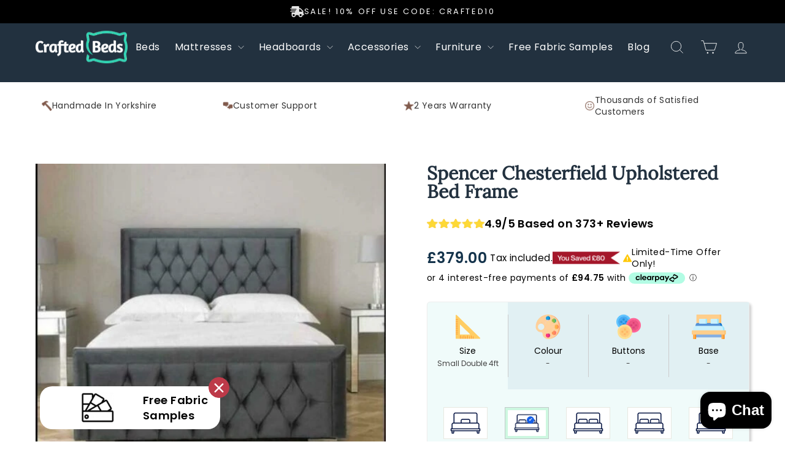

--- FILE ---
content_type: text/html; charset=utf-8
request_url: https://www.craftedbeds.co.uk/collections/fabric-beds/products/spencer-bed?variant=44289374257323
body_size: 81647
content:
<!doctype html>
<html class="no-js" lang="en" dir="ltr">
<head>





 <!-- <script src="https://ajax.googleapis.com/ajax/libs/jquery/3.6.4/jquery.min.js"></script> -->
  <script src="https://code.jquery.com/jquery-3.7.1.min.js" integrity="sha256-/JqT3SQfawRcv/BIHPThkBvs0OEvtFFmqPF/lYI/Cxo=" crossorigin="anonymous"></script>
    <script src="https://cdnjs.cloudflare.com/ajax/libs/slick-carousel/1.8.1/slick.min.js" integrity="sha512-XtmMtDEcNz2j7ekrtHvOVR4iwwaD6o/FUJe6+Zq+HgcCsk3kj4uSQQR8weQ2QVj1o0Pk6PwYLohm206ZzNfubg==" crossorigin="anonymous" referrerpolicy="no-referrer"></script>
    <link rel="stylesheet" href="https://cdnjs.cloudflare.com/ajax/libs/slick-carousel/1.8.1/slick-theme.css" integrity="sha512-6lLUdeQ5uheMFbWm3CP271l14RsX1xtx+J5x2yeIDkkiBpeVTNhTqijME7GgRKKi6hCqovwCoBTlRBEC20M8Mg==" crossorigin="anonymous" referrerpolicy="no-referrer" />
    <link rel="stylesheet" href="https://cdnjs.cloudflare.com/ajax/libs/slick-carousel/1.8.1/slick.css" integrity="sha512-wR4oNhLBHf7smjy0K4oqzdWumd+r5/+6QO/vDda76MW5iug4PT7v86FoEkySIJft3XA0Ae6axhIvHrqwm793Nw==" crossorigin="anonymous" referrerpolicy="no-referrer" />


  
<link rel="stylesheet" href="https://obscure-escarpment-2240.herokuapp.com/stylesheets/bcpo-front.css">
<script>var bcpo_product={"id":7153347625131,"title":"Spencer Chesterfield Upholstered Bed Frame","handle":"spencer-bed","description":"\u003cp\u003eWith a striking head and footboard featuring a diamond tufted design, our\u003cbr\u003e\u003c\/p\u003e\n\u003cp\u003eSpencer Bed is one of our most versatile pieces and will complement both \u003cbr\u003econtemporary and traditional spaces.\u003c\/p\u003e\n\u003cp\u003e\u003cstrong\u003eThe Versatile Spencer Bed\u003c\/strong\u003e \u003cbr\u003eA piece as comfortable as elegant, our Spencer Bed is a good choice any day!\u003c\/p\u003e\n\u003cp\u003e\u003cstrong\u003eWhy Should You Choose A Bed from Crafted Beds? \u003c\/strong\u003e\u003c\/p\u003e\n\u003cp\u003eYou should buy from us if:\u003c\/p\u003e\n\u003cul\u003e\n\u003cli\u003eYou want to \u003cstrong\u003esave up to 70%\u003cbr\u003e \u003c\/strong\u003eWe specialize in creating high-quality bespoke luxury beds that everyone can afford! Our beds are manufactured and shipped directly from our factory in Yorkshire cutting unnecessary showroom costs. \u003cstrong\u003e\u003cbr\u003e \u003cbr\u003e \u003cbr\u003e \u003c\/strong\u003e\n\u003c\/li\u003e\n\u003cli\u003eYou want to\u003cstrong\u003e get what you see\u003cbr\u003e \u003c\/strong\u003eYet another way we save your money is by not investing in expensive photoshoots. You get what you see because our product photos are real photos shared by you, the customer! Your photos sell our products!\u003cstrong\u003e\u003cbr\u003e \u003cbr\u003e \u003cbr\u003e \u003c\/strong\u003e\n\u003c\/li\u003e\n\u003cli\u003eYou are willing to \u003cstrong\u003ebuy from a trusted name\u003c\/strong\u003e\u003cbr\u003e With over 200 5-star reviews, you simply cannot go wrong by choosing us!\u003cbr\u003e  \u003c\/li\u003e\n\u003cli\u003eYou want a \u003cstrong\u003ehassle-free service\u003cbr\u003e \u003c\/strong\u003eYour satisfaction is our priority. We are available 24\/7 to answer your queries and accommodate your requests.  \u003c\/li\u003e\n\u003c\/ul\u003e\n\u003cp\u003e \u003c\/p\u003e\n\u003cp\u003e\u003cstrong\u003eWhat makes us the Best!\u003c\/strong\u003e\u003c\/p\u003e\n\u003cp\u003eWe weave a perfect night’s sleep in our beds. We lovingly craft each bed to our customer’s unique requirements. Engineered from durable, hard-wearing timber and upholstered in gorgeous fabrics of your choice, our beds are the perfect luxury addition to your bedrooms. \u003c\/p\u003e\n\u003cp\u003e \u003c\/p\u003e\n\u003cp\u003e\u003cstrong\u003eOh, So Many Choices! Choose the Perfect Colour and Fabric\u003c\/strong\u003e\u003c\/p\u003e\n\u003cp\u003eThe soft, luxuriously gorgeous fabric upholstery can be customised to complement any and every room. Choose from over 40 different fabrics and hues ranging from Plain Velvet, Crushed Velvet, Plush Velvet, Naples, Linen or Sierra Linen to match your aesthetic. \u003c\/p\u003e\n\u003cp\u003eCan't decide on which fabric or colour to choose? We provide \u003cstrong\u003e5 Free fabric swatches\u003c\/strong\u003e to ease your selection process! Get your Free Swatches today.\u003c\/p\u003e\n\u003cp\u003e \u003c\/p\u003e\n\u003cp\u003e\u003cstrong\u003eBase Options\u003c\/strong\u003e\u003c\/p\u003e\n\u003cp\u003eWhen it comes to the base of your bed, you have 3 different options to choose from. The options include Timber Slats, a Solid Base or a Gas Lift Ottoman. \u003c\/p\u003e\n\u003cp\u003eSlats are wooden planks that help keep your mattress sturdy. Light yet durable, slats help prevent your mattress from sagging or shifting. We provide this option free with all our beds. \u003c\/p\u003e\n\u003cp\u003eA solid base is the recommended option. It is a much stronger and long-lasting choice for the base of your bed which will increase the longevity of your mattress.  \u003c\/p\u003e\n\u003cp\u003eWe recommend you choose the Gas Lift Ottoman option if you feel that you can do with a little extra storage in the house. This option gives you ample storage space and can be accessed with no effort from your side by a powerful gas piston.\u003c\/p\u003e\n\u003cp\u003e \u003c\/p\u003e\n\u003cp\u003e\u003cstrong\u003eMake it A Stress-Free Purchase!\u003c\/strong\u003e\u003c\/p\u003e\n\u003cp\u003eThat’s right when you have placed your trust in us and bought from us, why take the stress of putting it all together when your dream luxury bed finally arrives? Let us take that worry off your mind by handling the installation and packaging disposal duties while you sit back and get ready to put your feet up in your brand new bed. \u003c\/p\u003e\n\u003ch6\u003eOverview\u003c\/h6\u003e\n\u003cp\u003eAvailable in thirty different colours and five different sizes, Our stylish Bed Frames will fit even the most awkwardly sized bedrooms. Crafted Beds is dedicated to helping our customers find the most stylish and classy ways to invest in their bedrooms. With a beautifully designed headboard, complete with perfect stitching of a high quality, our Bed Frames are  made in the heart of Yorkshire will be the star of the show in your new home.\u003c\/p\u003e\n\u003cul\u003e\n\u003cli\u003eFree nationwide delivery\u003c\/li\u003e\n\u003cli\u003eAssembly in your own home\u003c\/li\u003e\n\u003cli\u003eFull customisation offered\u003c\/li\u003e\n\u003cli\u003eHassle-free 24\/7 support service\u003c\/li\u003e\n\u003cli\u003e70% saving due to in-house processes\u003c\/li\u003e\n\u003cli\u003eHandmade in the heart of Yorkshire\u003c\/li\u003e\n\u003c\/ul\u003e\n\u003ch3\u003eFeatures\u003c\/h3\u003e\n\u003cp\u003eThis bed frame is yet another quality product from us here at Crafted Beds, which has taken the bedrooms of our customers to new heights. The unique fashion and style of this bed has been reviewed positively by our customers across the board. In fact, we value our customers’ reviews so highly, all photographs used on our website for the product are from real reviews and purchases! \u003cbr\u003e\u003c\/p\u003e\n\u003ch3\u003eBase types\u003c\/h3\u003e\n\u003cp\u003eComfortable bed frames are the key to success here at Crafted Beds. We go the extra mile to ensure that you have a sturdy base and secure headboard to support not only our high quality mattress, but to support two adult sleepers comfortably as well. Our headboards will provide the ultimate support, whilst also showcasing the style of the bed, too.\u003cbr\u003e\u003c\/p\u003e\n\u003ch3\u003eSlats\u003c\/h3\u003e\n\u003cp\u003eTimber slats are wooden planks that help keep your mattress sturdy. Light yet durable, slats help prevent your mattress from sagging or shifting. We provide this option free with all our beds.\u003cbr\u003e\u003c\/p\u003e\n\u003ch3\u003eSolid\u003c\/h3\u003e\n\u003cp\u003eWhen buying your bed frame, you can choose a solid base, too. A solid base is a much stronger and long-lasting choice for the base of your bed which will increase the longevity of your mattress.\u003c\/p\u003e\n\u003ch3\u003eGas lift\u003c\/h3\u003e\n\u003cp\u003eThe bed frame comes with the option for a gas lift ottoman, which provides extra storage space under the bed. We suggest the gas lift ottoman to customers who may not have a large bedroom and need the extra storage space. The extra storage space can replace the need for a set of drawers in your bedroom, allowing your bed frame to be the star of the show. Our gas lift ottoman also comes with a floorboard within the product so any items sit on the floorboard, rather than directly on the floor.\u003cbr\u003e\u003c\/p\u003e\n\u003ch3\u003eSizing and customisation\u003c\/h3\u003e\n\u003cp\u003eTo top it all off, here at Crafted Beds we offer the highest level of customisation to keep your bedroom looking as trendy as possible. We also offer matching blanket boxes for an additional price, adding to the uniform style of the bed frame. Whether you’d like your bed frame in crushed or plush velvet, in regal or muted colours, we’ll be able to find the perfect colour match for you. We’re also aware that sometimes, you need sizes that aren’t standard, which is why we offer a bespoke sizing service for your headboards and bedframes for an additional price. If you’d like a size that is not listed on our product page, get in touch and we can work towards creating a bespoke bed frame for you.\u003cbr\u003e\u003c\/p\u003e\n\u003ch6\u003eReturns and deliveries\u003c\/h6\u003e\n\u003cp\u003eDelivering your bed frame to you has never been so easy. We now offer free nationwide delivery, thanks to the amazing in-house savings we make, we’re able to pass this saving on to our customers. To make the installation of your bed frame even easier, we also offer an assembly service. If you find that you would also like us to take away the packaging, we offer this service as well. Just make sure to select your preferred delivery option at checkout. If you have any additional access requirements to your property, you can always let us know via our Contact Us page on our Crafted Beds website. Our free standard delivery usually takes up to three weeks. If you have a specific date that you would like your bed frame delivered, or you don’t live in Mainland UK, drop us an email at sales@craftedbeds.co.uk to know more about our delivery charges. \u003cbr\u003e\u003c\/p\u003e\n\u003cp\u003eWith returns, customer satisfaction is always our number one goal. If you’ve seen something you’re not happy with, or you’d like to discuss any issues with your product, we’re always happy to help. Our products come with a one year guarantee, however our bed frames last much longer than this. If there are any issues with the quality, we will arrange for replacements, so please get in touch if you have any concerns. Crafted Beds will work with all customers to ensure 100% customer satisfaction. Our customers are entitled to a fourteen-day returns period, provided that the product is unopened in its original packaging. Due to the nature of our products and the bespoke customisation we offer, most of our bed frames are made to order. For this reason, any returns will incur either a collection cost from our couriers or the charge for the customer to deliver it to our base in Yorkshire. A restocking fee may also be added at the manager’s discretion.\u003cbr\u003e\u003c\/p\u003e\n\u003ch6\u003eFAQ\u003c\/h6\u003e\n\u003cp\u003eWe’re always happy to help our customers, even if you’re just browsing to have a look at our products. Our friendly customer service team are always on hand to help. In the meantime, below are some of our most frequently asked questions regarding our products. If you’d like any more information, please don’t hesitate to get in touch. \u003c\/p\u003e\n\u003ch3\u003eCan I see a model of the product in person?\u003c\/h3\u003e\n\u003cp\u003eAs we are dedicated to making luxury bedroom experiences for our customers, we do not have a physical showroom. The costs of running a showroom would mean that we would not be able to offer services like free delivery, which is a huge saving for our customers. We’re also able to offer luxury experiences at affordable prices due to our totally in-house run manufacturing process. However, our online photographs are taken from our customer reviews, so you can be sure that you get what you see with Crafted Beds! You can also see more photographs on our Crafted Beds Instagram page as well.\u003cbr\u003e\u003c\/p\u003e\n\u003ch3\u003eHow long does delivery take?\u003c\/h3\u003e\n\u003cp\u003eDelivery varies from product to product and is also dependant on the extent of the customisation. The average delivery time is five to ten working days. If we experience any delays due to seasonal events such as national sales or holiday seasons, we’ll be sure to get in touch and let you know. \u003cbr\u003e\u003c\/p\u003e\n\u003ch3\u003eHow much does delivery cost?\u003c\/h3\u003e\n\u003cp\u003eIf you live in the mainland of the United Kingdom, standard delivery is free. However, if you live elsewhere in the UK, get in contact with us for more information on the costs of delivery. \u003cbr\u003e\u003c\/p\u003e\n\u003ch3\u003eI can’t take my bed up the stairs. How can I assemble my bed?\u003cbr\u003e\n\u003c\/h3\u003e\n\u003cp\u003eWe’re aware that some of our customers might face struggles in assembling and carrying their bed to their room of choice unaccompanied, which is why we offer an assembly and disposal service. Assembly and disposal service comes at an additional fee, but includes our couriers placing your bed in your room of choice, building it and then taking away the extra packaging. This is not included in free standard delivery, which is a doorstep-only service.\u003c\/p\u003e\n\u003ch3\u003eI like too many of the fabric options. How can I pick one?\u003c\/h3\u003e\n\u003cp\u003eWe know that sometimes customers might like more than one fabric and are struggling to decide which one they’d like their product in. Thankfully, we at Crafted Beds understand your struggle! This is why we offer our customers the opportunity to get five fabric swatches free. Just let us know which ones you would like to sample and we’ll send them to you via post.\u003cbr\u003e\u003c\/p\u003e\n\u003ch3\u003eI want a fabric you don’t stock. How can I get my preferred option?\u003c\/h3\u003e\n\u003cp\u003eWe love to give our customers the ultimate freedom when picking a fabric, which is why we try to have so many options for you to choose from. However, if you’ve seen a fabric that you’d love to have our product in elsewhere on the internet and we don’t offer it, send us an email at sales@craftedbeds.co.uk and we’ll see what we can do to help!\u003c\/p\u003e\n\u003ch3\u003eI have a question that isn’t answered here. How can I get in touch?\u003c\/h3\u003e\n\u003cp\u003eWe have an amazing customer service team that are dedicated to helping our customers have the most satisfactory experience when shopping with Crafted Beds. If there’s anything that you need help with that we haven’t mentioned in our FAQ, send us an email at sales@craftedbeds.co.uk and we’ll get back to you as soon as we can. \u003c\/p\u003e","published_at":"2022-03-30T23:06:30+01:00","created_at":"2021-12-27T11:59:43+00:00","vendor":"craftedbeds","type":"","tags":["3'0 single beds","4'0 small double beds","4'6 double beds","5'0 king size beds","6'0 super king size beds","Base Option","BED BY COLOR","BED BY MATERIAL","BED BY SIZE","BED BY TYPE","BEDS","Blue Beds","Chenille Beds","Chesterfield Beds","Crafted Beds","Cream Beds","Crushed Velvet Beds","Fabric Beds","Grey Beds","import_2021_12_27_112301","joined-description-fields","Leather Beds","Linen Beds","Ottoman Beds","Pink Beds","Soft Velvet Beds","Upholstered Beds","White Beds"],"price":29900,"price_min":29900,"price_max":49900,"available":true,"price_varies":true,"compare_at_price":null,"compare_at_price_min":0,"compare_at_price_max":0,"compare_at_price_varies":false,"variants":[{"id":44289374224555,"title":"Single 3ft","option1":"Single 3ft","option2":null,"option3":null,"sku":"","requires_shipping":true,"taxable":true,"featured_image":null,"available":true,"name":"Spencer Chesterfield Upholstered Bed Frame - Single 3ft","public_title":"Single 3ft","options":["Single 3ft"],"price":29900,"weight":1814369,"compare_at_price":null,"inventory_management":null,"barcode":"","requires_selling_plan":false,"selling_plan_allocations":[]},{"id":44289374257323,"title":"Small Double 4ft","option1":"Small Double 4ft","option2":null,"option3":null,"sku":"","requires_shipping":true,"taxable":true,"featured_image":null,"available":true,"name":"Spencer Chesterfield Upholstered Bed Frame - Small Double 4ft","public_title":"Small Double 4ft","options":["Small Double 4ft"],"price":37900,"weight":1814369,"compare_at_price":null,"inventory_management":null,"barcode":"","requires_selling_plan":false,"selling_plan_allocations":[]},{"id":44289374290091,"title":"Double 4ft6","option1":"Double 4ft6","option2":null,"option3":null,"sku":"","requires_shipping":true,"taxable":true,"featured_image":null,"available":true,"name":"Spencer Chesterfield Upholstered Bed Frame - Double 4ft6","public_title":"Double 4ft6","options":["Double 4ft6"],"price":39900,"weight":1814369,"compare_at_price":null,"inventory_management":null,"barcode":"","requires_selling_plan":false,"selling_plan_allocations":[]},{"id":44289374322859,"title":"King 5ft","option1":"King 5ft","option2":null,"option3":null,"sku":"","requires_shipping":true,"taxable":true,"featured_image":null,"available":true,"name":"Spencer Chesterfield Upholstered Bed Frame - King 5ft","public_title":"King 5ft","options":["King 5ft"],"price":44900,"weight":1814369,"compare_at_price":null,"inventory_management":null,"barcode":"","requires_selling_plan":false,"selling_plan_allocations":[]},{"id":44289374355627,"title":"Super King 6ft","option1":"Super King 6ft","option2":null,"option3":null,"sku":"","requires_shipping":true,"taxable":true,"featured_image":null,"available":true,"name":"Spencer Chesterfield Upholstered Bed Frame - Super King 6ft","public_title":"Super King 6ft","options":["Super King 6ft"],"price":49900,"weight":1814369,"compare_at_price":null,"inventory_management":null,"barcode":"","requires_selling_plan":false,"selling_plan_allocations":[]}],"images":["\/\/www.craftedbeds.co.uk\/cdn\/shop\/files\/SPENCERBED.jpg?v=1691743111","\/\/www.craftedbeds.co.uk\/cdn\/shop\/products\/1_7a0bd9cd-9108-4c13-aaa7-d13557f4f3ae.jpg?v=1691743111"],"featured_image":"\/\/www.craftedbeds.co.uk\/cdn\/shop\/files\/SPENCERBED.jpg?v=1691743111","options":["BED SIZES"],"media":[{"alt":null,"id":26893861224619,"position":1,"preview_image":{"aspect_ratio":1.19,"height":420,"width":500,"src":"\/\/www.craftedbeds.co.uk\/cdn\/shop\/files\/SPENCERBED.jpg?v=1691743111"},"aspect_ratio":1.19,"height":420,"media_type":"image","src":"\/\/www.craftedbeds.co.uk\/cdn\/shop\/files\/SPENCERBED.jpg?v=1691743111","width":500},{"alt":null,"id":25253097799851,"position":2,"preview_image":{"aspect_ratio":1.333,"height":768,"width":1024,"src":"\/\/www.craftedbeds.co.uk\/cdn\/shop\/products\/1_7a0bd9cd-9108-4c13-aaa7-d13557f4f3ae.jpg?v=1691743111"},"aspect_ratio":1.333,"height":768,"media_type":"image","src":"\/\/www.craftedbeds.co.uk\/cdn\/shop\/products\/1_7a0bd9cd-9108-4c13-aaa7-d13557f4f3ae.jpg?v=1691743111","width":1024}],"requires_selling_plan":false,"selling_plan_groups":[],"content":"\u003cp\u003eWith a striking head and footboard featuring a diamond tufted design, our\u003cbr\u003e\u003c\/p\u003e\n\u003cp\u003eSpencer Bed is one of our most versatile pieces and will complement both \u003cbr\u003econtemporary and traditional spaces.\u003c\/p\u003e\n\u003cp\u003e\u003cstrong\u003eThe Versatile Spencer Bed\u003c\/strong\u003e \u003cbr\u003eA piece as comfortable as elegant, our Spencer Bed is a good choice any day!\u003c\/p\u003e\n\u003cp\u003e\u003cstrong\u003eWhy Should You Choose A Bed from Crafted Beds? \u003c\/strong\u003e\u003c\/p\u003e\n\u003cp\u003eYou should buy from us if:\u003c\/p\u003e\n\u003cul\u003e\n\u003cli\u003eYou want to \u003cstrong\u003esave up to 70%\u003cbr\u003e \u003c\/strong\u003eWe specialize in creating high-quality bespoke luxury beds that everyone can afford! Our beds are manufactured and shipped directly from our factory in Yorkshire cutting unnecessary showroom costs. \u003cstrong\u003e\u003cbr\u003e \u003cbr\u003e \u003cbr\u003e \u003c\/strong\u003e\n\u003c\/li\u003e\n\u003cli\u003eYou want to\u003cstrong\u003e get what you see\u003cbr\u003e \u003c\/strong\u003eYet another way we save your money is by not investing in expensive photoshoots. You get what you see because our product photos are real photos shared by you, the customer! Your photos sell our products!\u003cstrong\u003e\u003cbr\u003e \u003cbr\u003e \u003cbr\u003e \u003c\/strong\u003e\n\u003c\/li\u003e\n\u003cli\u003eYou are willing to \u003cstrong\u003ebuy from a trusted name\u003c\/strong\u003e\u003cbr\u003e With over 200 5-star reviews, you simply cannot go wrong by choosing us!\u003cbr\u003e  \u003c\/li\u003e\n\u003cli\u003eYou want a \u003cstrong\u003ehassle-free service\u003cbr\u003e \u003c\/strong\u003eYour satisfaction is our priority. We are available 24\/7 to answer your queries and accommodate your requests.  \u003c\/li\u003e\n\u003c\/ul\u003e\n\u003cp\u003e \u003c\/p\u003e\n\u003cp\u003e\u003cstrong\u003eWhat makes us the Best!\u003c\/strong\u003e\u003c\/p\u003e\n\u003cp\u003eWe weave a perfect night’s sleep in our beds. We lovingly craft each bed to our customer’s unique requirements. Engineered from durable, hard-wearing timber and upholstered in gorgeous fabrics of your choice, our beds are the perfect luxury addition to your bedrooms. \u003c\/p\u003e\n\u003cp\u003e \u003c\/p\u003e\n\u003cp\u003e\u003cstrong\u003eOh, So Many Choices! Choose the Perfect Colour and Fabric\u003c\/strong\u003e\u003c\/p\u003e\n\u003cp\u003eThe soft, luxuriously gorgeous fabric upholstery can be customised to complement any and every room. Choose from over 40 different fabrics and hues ranging from Plain Velvet, Crushed Velvet, Plush Velvet, Naples, Linen or Sierra Linen to match your aesthetic. \u003c\/p\u003e\n\u003cp\u003eCan't decide on which fabric or colour to choose? We provide \u003cstrong\u003e5 Free fabric swatches\u003c\/strong\u003e to ease your selection process! Get your Free Swatches today.\u003c\/p\u003e\n\u003cp\u003e \u003c\/p\u003e\n\u003cp\u003e\u003cstrong\u003eBase Options\u003c\/strong\u003e\u003c\/p\u003e\n\u003cp\u003eWhen it comes to the base of your bed, you have 3 different options to choose from. The options include Timber Slats, a Solid Base or a Gas Lift Ottoman. \u003c\/p\u003e\n\u003cp\u003eSlats are wooden planks that help keep your mattress sturdy. Light yet durable, slats help prevent your mattress from sagging or shifting. We provide this option free with all our beds. \u003c\/p\u003e\n\u003cp\u003eA solid base is the recommended option. It is a much stronger and long-lasting choice for the base of your bed which will increase the longevity of your mattress.  \u003c\/p\u003e\n\u003cp\u003eWe recommend you choose the Gas Lift Ottoman option if you feel that you can do with a little extra storage in the house. This option gives you ample storage space and can be accessed with no effort from your side by a powerful gas piston.\u003c\/p\u003e\n\u003cp\u003e \u003c\/p\u003e\n\u003cp\u003e\u003cstrong\u003eMake it A Stress-Free Purchase!\u003c\/strong\u003e\u003c\/p\u003e\n\u003cp\u003eThat’s right when you have placed your trust in us and bought from us, why take the stress of putting it all together when your dream luxury bed finally arrives? Let us take that worry off your mind by handling the installation and packaging disposal duties while you sit back and get ready to put your feet up in your brand new bed. \u003c\/p\u003e\n\u003ch6\u003eOverview\u003c\/h6\u003e\n\u003cp\u003eAvailable in thirty different colours and five different sizes, Our stylish Bed Frames will fit even the most awkwardly sized bedrooms. Crafted Beds is dedicated to helping our customers find the most stylish and classy ways to invest in their bedrooms. With a beautifully designed headboard, complete with perfect stitching of a high quality, our Bed Frames are  made in the heart of Yorkshire will be the star of the show in your new home.\u003c\/p\u003e\n\u003cul\u003e\n\u003cli\u003eFree nationwide delivery\u003c\/li\u003e\n\u003cli\u003eAssembly in your own home\u003c\/li\u003e\n\u003cli\u003eFull customisation offered\u003c\/li\u003e\n\u003cli\u003eHassle-free 24\/7 support service\u003c\/li\u003e\n\u003cli\u003e70% saving due to in-house processes\u003c\/li\u003e\n\u003cli\u003eHandmade in the heart of Yorkshire\u003c\/li\u003e\n\u003c\/ul\u003e\n\u003ch3\u003eFeatures\u003c\/h3\u003e\n\u003cp\u003eThis bed frame is yet another quality product from us here at Crafted Beds, which has taken the bedrooms of our customers to new heights. The unique fashion and style of this bed has been reviewed positively by our customers across the board. In fact, we value our customers’ reviews so highly, all photographs used on our website for the product are from real reviews and purchases! \u003cbr\u003e\u003c\/p\u003e\n\u003ch3\u003eBase types\u003c\/h3\u003e\n\u003cp\u003eComfortable bed frames are the key to success here at Crafted Beds. We go the extra mile to ensure that you have a sturdy base and secure headboard to support not only our high quality mattress, but to support two adult sleepers comfortably as well. Our headboards will provide the ultimate support, whilst also showcasing the style of the bed, too.\u003cbr\u003e\u003c\/p\u003e\n\u003ch3\u003eSlats\u003c\/h3\u003e\n\u003cp\u003eTimber slats are wooden planks that help keep your mattress sturdy. Light yet durable, slats help prevent your mattress from sagging or shifting. We provide this option free with all our beds.\u003cbr\u003e\u003c\/p\u003e\n\u003ch3\u003eSolid\u003c\/h3\u003e\n\u003cp\u003eWhen buying your bed frame, you can choose a solid base, too. A solid base is a much stronger and long-lasting choice for the base of your bed which will increase the longevity of your mattress.\u003c\/p\u003e\n\u003ch3\u003eGas lift\u003c\/h3\u003e\n\u003cp\u003eThe bed frame comes with the option for a gas lift ottoman, which provides extra storage space under the bed. We suggest the gas lift ottoman to customers who may not have a large bedroom and need the extra storage space. The extra storage space can replace the need for a set of drawers in your bedroom, allowing your bed frame to be the star of the show. Our gas lift ottoman also comes with a floorboard within the product so any items sit on the floorboard, rather than directly on the floor.\u003cbr\u003e\u003c\/p\u003e\n\u003ch3\u003eSizing and customisation\u003c\/h3\u003e\n\u003cp\u003eTo top it all off, here at Crafted Beds we offer the highest level of customisation to keep your bedroom looking as trendy as possible. We also offer matching blanket boxes for an additional price, adding to the uniform style of the bed frame. Whether you’d like your bed frame in crushed or plush velvet, in regal or muted colours, we’ll be able to find the perfect colour match for you. We’re also aware that sometimes, you need sizes that aren’t standard, which is why we offer a bespoke sizing service for your headboards and bedframes for an additional price. If you’d like a size that is not listed on our product page, get in touch and we can work towards creating a bespoke bed frame for you.\u003cbr\u003e\u003c\/p\u003e\n\u003ch6\u003eReturns and deliveries\u003c\/h6\u003e\n\u003cp\u003eDelivering your bed frame to you has never been so easy. We now offer free nationwide delivery, thanks to the amazing in-house savings we make, we’re able to pass this saving on to our customers. To make the installation of your bed frame even easier, we also offer an assembly service. If you find that you would also like us to take away the packaging, we offer this service as well. Just make sure to select your preferred delivery option at checkout. If you have any additional access requirements to your property, you can always let us know via our Contact Us page on our Crafted Beds website. Our free standard delivery usually takes up to three weeks. If you have a specific date that you would like your bed frame delivered, or you don’t live in Mainland UK, drop us an email at sales@craftedbeds.co.uk to know more about our delivery charges. \u003cbr\u003e\u003c\/p\u003e\n\u003cp\u003eWith returns, customer satisfaction is always our number one goal. If you’ve seen something you’re not happy with, or you’d like to discuss any issues with your product, we’re always happy to help. Our products come with a one year guarantee, however our bed frames last much longer than this. If there are any issues with the quality, we will arrange for replacements, so please get in touch if you have any concerns. Crafted Beds will work with all customers to ensure 100% customer satisfaction. Our customers are entitled to a fourteen-day returns period, provided that the product is unopened in its original packaging. Due to the nature of our products and the bespoke customisation we offer, most of our bed frames are made to order. For this reason, any returns will incur either a collection cost from our couriers or the charge for the customer to deliver it to our base in Yorkshire. A restocking fee may also be added at the manager’s discretion.\u003cbr\u003e\u003c\/p\u003e\n\u003ch6\u003eFAQ\u003c\/h6\u003e\n\u003cp\u003eWe’re always happy to help our customers, even if you’re just browsing to have a look at our products. Our friendly customer service team are always on hand to help. In the meantime, below are some of our most frequently asked questions regarding our products. If you’d like any more information, please don’t hesitate to get in touch. \u003c\/p\u003e\n\u003ch3\u003eCan I see a model of the product in person?\u003c\/h3\u003e\n\u003cp\u003eAs we are dedicated to making luxury bedroom experiences for our customers, we do not have a physical showroom. The costs of running a showroom would mean that we would not be able to offer services like free delivery, which is a huge saving for our customers. We’re also able to offer luxury experiences at affordable prices due to our totally in-house run manufacturing process. However, our online photographs are taken from our customer reviews, so you can be sure that you get what you see with Crafted Beds! You can also see more photographs on our Crafted Beds Instagram page as well.\u003cbr\u003e\u003c\/p\u003e\n\u003ch3\u003eHow long does delivery take?\u003c\/h3\u003e\n\u003cp\u003eDelivery varies from product to product and is also dependant on the extent of the customisation. The average delivery time is five to ten working days. If we experience any delays due to seasonal events such as national sales or holiday seasons, we’ll be sure to get in touch and let you know. \u003cbr\u003e\u003c\/p\u003e\n\u003ch3\u003eHow much does delivery cost?\u003c\/h3\u003e\n\u003cp\u003eIf you live in the mainland of the United Kingdom, standard delivery is free. However, if you live elsewhere in the UK, get in contact with us for more information on the costs of delivery. \u003cbr\u003e\u003c\/p\u003e\n\u003ch3\u003eI can’t take my bed up the stairs. How can I assemble my bed?\u003cbr\u003e\n\u003c\/h3\u003e\n\u003cp\u003eWe’re aware that some of our customers might face struggles in assembling and carrying their bed to their room of choice unaccompanied, which is why we offer an assembly and disposal service. Assembly and disposal service comes at an additional fee, but includes our couriers placing your bed in your room of choice, building it and then taking away the extra packaging. This is not included in free standard delivery, which is a doorstep-only service.\u003c\/p\u003e\n\u003ch3\u003eI like too many of the fabric options. How can I pick one?\u003c\/h3\u003e\n\u003cp\u003eWe know that sometimes customers might like more than one fabric and are struggling to decide which one they’d like their product in. Thankfully, we at Crafted Beds understand your struggle! This is why we offer our customers the opportunity to get five fabric swatches free. Just let us know which ones you would like to sample and we’ll send them to you via post.\u003cbr\u003e\u003c\/p\u003e\n\u003ch3\u003eI want a fabric you don’t stock. How can I get my preferred option?\u003c\/h3\u003e\n\u003cp\u003eWe love to give our customers the ultimate freedom when picking a fabric, which is why we try to have so many options for you to choose from. However, if you’ve seen a fabric that you’d love to have our product in elsewhere on the internet and we don’t offer it, send us an email at sales@craftedbeds.co.uk and we’ll see what we can do to help!\u003c\/p\u003e\n\u003ch3\u003eI have a question that isn’t answered here. How can I get in touch?\u003c\/h3\u003e\n\u003cp\u003eWe have an amazing customer service team that are dedicated to helping our customers have the most satisfactory experience when shopping with Crafted Beds. If there’s anything that you need help with that we haven’t mentioned in our FAQ, send us an email at sales@craftedbeds.co.uk and we’ll get back to you as soon as we can. \u003c\/p\u003e"};  var bcpo_settings={"shop_currency":"GBP","money_format2":"£{{amount}} GBP","money_format_without_currency":"£{{amount}}"};var inventory_quantity = [];inventory_quantity.push(0);inventory_quantity.push(-1);inventory_quantity.push(0);inventory_quantity.push(0);inventory_quantity.push(0);if(bcpo_product) { for (var i = 0; i < bcpo_product.variants.length; i += 1) { bcpo_product.variants[i].inventory_quantity = inventory_quantity[i]; }}window.bcpo = window.bcpo || {}; bcpo.cart = {"note":null,"attributes":{},"original_total_price":0,"total_price":0,"total_discount":0,"total_weight":0.0,"item_count":0,"items":[],"requires_shipping":false,"currency":"GBP","items_subtotal_price":0,"cart_level_discount_applications":[],"checkout_charge_amount":0}; bcpo.ogFormData = FormData; bcpo.money_with_currency_format = "£{{amount}} GBP";bcpo.money_format = "£{{amount}}";</script>
<!-- Google Tag Manager HEAD -->
<script>(function(w,d,s,l,i){w[l]=w[l]||[];w[l].push({'gtm.start':
new Date().getTime(),event:'gtm.js'});var f=d.getElementsByTagName(s)[0],
j=d.createElement(s),dl=l!='dataLayer'?'&l='+l:'';j.async=true;j.src=
'https://www.googletagmanager.com/gtm.js?id='+i+dl;f.parentNode.insertBefore(j,f);
})(window,document,'script','dataLayer','GTM-K43R36P');</script>
<!-- End Google Tag Manager -->

<!--



<script type='text/javascript'>

window.dataLayer = window.dataLayer || [];
dataLayer.push({
  event: 'gads_dy_remarketing',
  dy_event_type: 'view_item',
  gads_dy: {
      value:299.00,
      items: [
       {
        id: 'shopify_GB_7153347625131_44289374257323',
        google_business_vertical: 'retail', 
      },
 ]
  }
});

</script>



-->
  
  <meta charset="utf-8">
  <meta http-equiv="X-UA-Compatible" content="IE=edge,chrome=1">
  <meta name="viewport" content="width=device-width,initial-scale=1">
  <meta name="theme-color" content="#ff9900">
  <link rel="canonical" href="https://www.craftedbeds.co.uk/products/spencer-bed">
  <link rel="preconnect" href="https://cdn.shopify.com" crossorigin>
  <link rel="preconnect" href="https://fonts.shopifycdn.com" crossorigin>
  <link rel="dns-prefetch" href="https://productreviews.shopifycdn.com">
  <link rel="dns-prefetch" href="https://ajax.googleapis.com">
  <link rel="dns-prefetch" href="https://maps.googleapis.com">
  <link rel="dns-prefetch" href="https://maps.gstatic.com"><link rel="shortcut icon" href="//www.craftedbeds.co.uk/cdn/shop/files/favicon_32x32.png?v=1650464516" type="image/png" /><title>Spencer Chesterfield Upholstered Bed Frame
&ndash; Crafted Beds Ltd
</title>
<meta name="description" content="With a striking head and footboard featuring a diamond tufted design, our Spencer Bed is one of our most versatile pieces and will complement both contemporary and traditional spaces. The Versatile Spencer Bed A piece as comfortable as elegant, our Spencer Bed is a good choice any day! Why Should You Choose A Bed from "><meta property="og:site_name" content="Crafted Beds Ltd">
  <meta property="og:url" content="https://www.craftedbeds.co.uk/products/spencer-bed">
  <meta property="og:title" content="Spencer Chesterfield Upholstered Bed Frame">
  <meta property="og:type" content="product">
  <meta property="og:description" content="With a striking head and footboard featuring a diamond tufted design, our Spencer Bed is one of our most versatile pieces and will complement both contemporary and traditional spaces. The Versatile Spencer Bed A piece as comfortable as elegant, our Spencer Bed is a good choice any day! Why Should You Choose A Bed from "><meta property="og:image" content="http://www.craftedbeds.co.uk/cdn/shop/files/SPENCERBED.jpg?v=1691743111">
    <meta property="og:image:secure_url" content="https://www.craftedbeds.co.uk/cdn/shop/files/SPENCERBED.jpg?v=1691743111">
    <meta property="og:image:width" content="500">
    <meta property="og:image:height" content="420"><meta name="twitter:site" content="@">
  <meta name="twitter:card" content="summary_large_image">
  <meta name="twitter:title" content="Spencer Chesterfield Upholstered Bed Frame">
  <meta name="twitter:description" content="With a striking head and footboard featuring a diamond tufted design, our Spencer Bed is one of our most versatile pieces and will complement both contemporary and traditional spaces. The Versatile Spencer Bed A piece as comfortable as elegant, our Spencer Bed is a good choice any day! Why Should You Choose A Bed from ">
<style data-shopify>@font-face {
  font-family: Lora;
  font-weight: 400;
  font-style: normal;
  font-display: swap;
  src: url("//www.craftedbeds.co.uk/cdn/fonts/lora/lora_n4.9a60cb39eff3bfbc472bac5b3c5c4d7c878f0a8d.woff2") format("woff2"),
       url("//www.craftedbeds.co.uk/cdn/fonts/lora/lora_n4.4d935d2630ceaf34d2e494106075f8d9f1257d25.woff") format("woff");
}

  @font-face {
  font-family: Poppins;
  font-weight: 400;
  font-style: normal;
  font-display: swap;
  src: url("//www.craftedbeds.co.uk/cdn/fonts/poppins/poppins_n4.0ba78fa5af9b0e1a374041b3ceaadf0a43b41362.woff2") format("woff2"),
       url("//www.craftedbeds.co.uk/cdn/fonts/poppins/poppins_n4.214741a72ff2596839fc9760ee7a770386cf16ca.woff") format("woff");
}


  @font-face {
  font-family: Poppins;
  font-weight: 600;
  font-style: normal;
  font-display: swap;
  src: url("//www.craftedbeds.co.uk/cdn/fonts/poppins/poppins_n6.aa29d4918bc243723d56b59572e18228ed0786f6.woff2") format("woff2"),
       url("//www.craftedbeds.co.uk/cdn/fonts/poppins/poppins_n6.5f815d845fe073750885d5b7e619ee00e8111208.woff") format("woff");
}

  @font-face {
  font-family: Poppins;
  font-weight: 400;
  font-style: italic;
  font-display: swap;
  src: url("//www.craftedbeds.co.uk/cdn/fonts/poppins/poppins_i4.846ad1e22474f856bd6b81ba4585a60799a9f5d2.woff2") format("woff2"),
       url("//www.craftedbeds.co.uk/cdn/fonts/poppins/poppins_i4.56b43284e8b52fc64c1fd271f289a39e8477e9ec.woff") format("woff");
}

  @font-face {
  font-family: Poppins;
  font-weight: 600;
  font-style: italic;
  font-display: swap;
  src: url("//www.craftedbeds.co.uk/cdn/fonts/poppins/poppins_i6.bb8044d6203f492888d626dafda3c2999253e8e9.woff2") format("woff2"),
       url("//www.craftedbeds.co.uk/cdn/fonts/poppins/poppins_i6.e233dec1a61b1e7dead9f920159eda42280a02c3.woff") format("woff");
}

</style><link href="//www.craftedbeds.co.uk/cdn/shop/t/43/assets/theme.css?v=51821892508704505981763969298" rel="stylesheet" type="text/css" media="all" />
  <link href="//www.craftedbeds.co.uk/cdn/shop/t/43/assets/custom.css?v=65792772758800350341736776879" rel="stylesheet" type="text/css" media="all" />
<style data-shopify>:root {
    --typeHeaderPrimary: Lora;
    --typeHeaderFallback: serif;
    --typeHeaderSize: 40px;
    --typeHeaderWeight: 400;
    --typeHeaderLineHeight: 1;
    --typeHeaderSpacing: 0.0em;

    --typeBasePrimary:Poppins;
    --typeBaseFallback:sans-serif;
    --typeBaseSize: 18px;
    --typeBaseWeight: 400;
    --typeBaseSpacing: 0.025em;
    --typeBaseLineHeight: 1.4;
    --typeBaselineHeightMinus01: 1.3;

    --typeCollectionTitle: 20px;

    --iconWeight: 2px;
    --iconLinecaps: miter;

    
        --buttonRadius: 0;
    

    --colorGridOverlayOpacity: 0.1;
    }

    .placeholder-content {
    background-image: linear-gradient(100deg, #ffffff 40%, #f7f7f7 63%, #ffffff 79%);
    }</style><script>
    document.documentElement.className = document.documentElement.className.replace('no-js', 'js');

    window.theme = window.theme || {};
    theme.routes = {
      home: "/",
      cart: "/cart.js",
      cartPage: "/cart",
      cartAdd: "/cart/add.js",
      cartChange: "/cart/change.js",
      search: "/search",
      predictiveSearch: "/search/suggest"
    };
    theme.strings = {
      soldOut: "Sold Out",
      unavailable: "Unavailable",
      inStockLabel: "In stock, ready to ship",
      oneStockLabel: "Low stock - [count] item left",
      otherStockLabel: "Low stock - [count] items left",
      willNotShipUntil: "Ready to ship [date]",
      willBeInStockAfter: "Back in stock [date]",
      waitingForStock: "Inventory on the way",
      savePrice: "Save [saved_amount]",
      cartEmpty: "Your cart is currently empty.",
      cartTermsConfirmation: "You must agree with the terms and conditions of sales to check out",
      searchCollections: "Collections",
      searchPages: "Pages",
      searchArticles: "Articles",
      productFrom: "from ",
      maxQuantity: "You can only have [quantity] of [title] in your cart."
    };
    theme.settings = {
      cartType: "drawer",
      isCustomerTemplate: false,
      moneyFormat: "£{{amount}}",
      saveType: "dollar",
      productImageSize: "square",
      productImageCover: true,
      predictiveSearch: true,
      predictiveSearchType: null,
      predictiveSearchVendor: false,
      predictiveSearchPrice: false,
      quickView: false,
      themeName: 'Impulse',
      themeVersion: "7.4.0"
    };
  </script>

  <script>window.performance && window.performance.mark && window.performance.mark('shopify.content_for_header.start');</script><meta name="facebook-domain-verification" content="h2zc78te15kgtg44j6mbtiq3lj098m">
<meta name="facebook-domain-verification" content="7pg625zhqhlpj5552wiua2f1cwf8fd">
<meta id="shopify-digital-wallet" name="shopify-digital-wallet" content="/60624568491/digital_wallets/dialog">
<meta name="shopify-checkout-api-token" content="584a634a639d3b4aa2130ce0e2f9ae41">
<meta id="in-context-paypal-metadata" data-shop-id="60624568491" data-venmo-supported="false" data-environment="production" data-locale="en_US" data-paypal-v4="true" data-currency="GBP">
<link rel="alternate" type="application/json+oembed" href="https://www.craftedbeds.co.uk/products/spencer-bed.oembed">
<script async="async" src="/checkouts/internal/preloads.js?locale=en-GB"></script>
<link rel="preconnect" href="https://shop.app" crossorigin="anonymous">
<script async="async" src="https://shop.app/checkouts/internal/preloads.js?locale=en-GB&shop_id=60624568491" crossorigin="anonymous"></script>
<script id="apple-pay-shop-capabilities" type="application/json">{"shopId":60624568491,"countryCode":"GB","currencyCode":"GBP","merchantCapabilities":["supports3DS"],"merchantId":"gid:\/\/shopify\/Shop\/60624568491","merchantName":"Crafted Beds Ltd","requiredBillingContactFields":["postalAddress","email","phone"],"requiredShippingContactFields":["postalAddress","email","phone"],"shippingType":"shipping","supportedNetworks":["visa","maestro","masterCard","amex","discover","elo"],"total":{"type":"pending","label":"Crafted Beds Ltd","amount":"1.00"},"shopifyPaymentsEnabled":true,"supportsSubscriptions":true}</script>
<script id="shopify-features" type="application/json">{"accessToken":"584a634a639d3b4aa2130ce0e2f9ae41","betas":["rich-media-storefront-analytics"],"domain":"www.craftedbeds.co.uk","predictiveSearch":true,"shopId":60624568491,"locale":"en"}</script>
<script>var Shopify = Shopify || {};
Shopify.shop = "craftedbeds.myshopify.com";
Shopify.locale = "en";
Shopify.currency = {"active":"GBP","rate":"1.0"};
Shopify.country = "GB";
Shopify.theme = {"name":"CIS - 16-10-2024","id":139353784491,"schema_name":"Impulse","schema_version":"7.4.0","theme_store_id":857,"role":"main"};
Shopify.theme.handle = "null";
Shopify.theme.style = {"id":null,"handle":null};
Shopify.cdnHost = "www.craftedbeds.co.uk/cdn";
Shopify.routes = Shopify.routes || {};
Shopify.routes.root = "/";</script>
<script type="module">!function(o){(o.Shopify=o.Shopify||{}).modules=!0}(window);</script>
<script>!function(o){function n(){var o=[];function n(){o.push(Array.prototype.slice.apply(arguments))}return n.q=o,n}var t=o.Shopify=o.Shopify||{};t.loadFeatures=n(),t.autoloadFeatures=n()}(window);</script>
<script>
  window.ShopifyPay = window.ShopifyPay || {};
  window.ShopifyPay.apiHost = "shop.app\/pay";
  window.ShopifyPay.redirectState = null;
</script>
<script id="shop-js-analytics" type="application/json">{"pageType":"product"}</script>
<script defer="defer" async type="module" src="//www.craftedbeds.co.uk/cdn/shopifycloud/shop-js/modules/v2/client.init-shop-cart-sync_WVOgQShq.en.esm.js"></script>
<script defer="defer" async type="module" src="//www.craftedbeds.co.uk/cdn/shopifycloud/shop-js/modules/v2/chunk.common_C_13GLB1.esm.js"></script>
<script defer="defer" async type="module" src="//www.craftedbeds.co.uk/cdn/shopifycloud/shop-js/modules/v2/chunk.modal_CLfMGd0m.esm.js"></script>
<script type="module">
  await import("//www.craftedbeds.co.uk/cdn/shopifycloud/shop-js/modules/v2/client.init-shop-cart-sync_WVOgQShq.en.esm.js");
await import("//www.craftedbeds.co.uk/cdn/shopifycloud/shop-js/modules/v2/chunk.common_C_13GLB1.esm.js");
await import("//www.craftedbeds.co.uk/cdn/shopifycloud/shop-js/modules/v2/chunk.modal_CLfMGd0m.esm.js");

  window.Shopify.SignInWithShop?.initShopCartSync?.({"fedCMEnabled":true,"windoidEnabled":true});

</script>
<script>
  window.Shopify = window.Shopify || {};
  if (!window.Shopify.featureAssets) window.Shopify.featureAssets = {};
  window.Shopify.featureAssets['shop-js'] = {"shop-cart-sync":["modules/v2/client.shop-cart-sync_DuR37GeY.en.esm.js","modules/v2/chunk.common_C_13GLB1.esm.js","modules/v2/chunk.modal_CLfMGd0m.esm.js"],"init-fed-cm":["modules/v2/client.init-fed-cm_BucUoe6W.en.esm.js","modules/v2/chunk.common_C_13GLB1.esm.js","modules/v2/chunk.modal_CLfMGd0m.esm.js"],"shop-toast-manager":["modules/v2/client.shop-toast-manager_B0JfrpKj.en.esm.js","modules/v2/chunk.common_C_13GLB1.esm.js","modules/v2/chunk.modal_CLfMGd0m.esm.js"],"init-shop-cart-sync":["modules/v2/client.init-shop-cart-sync_WVOgQShq.en.esm.js","modules/v2/chunk.common_C_13GLB1.esm.js","modules/v2/chunk.modal_CLfMGd0m.esm.js"],"shop-button":["modules/v2/client.shop-button_B_U3bv27.en.esm.js","modules/v2/chunk.common_C_13GLB1.esm.js","modules/v2/chunk.modal_CLfMGd0m.esm.js"],"init-windoid":["modules/v2/client.init-windoid_DuP9q_di.en.esm.js","modules/v2/chunk.common_C_13GLB1.esm.js","modules/v2/chunk.modal_CLfMGd0m.esm.js"],"shop-cash-offers":["modules/v2/client.shop-cash-offers_BmULhtno.en.esm.js","modules/v2/chunk.common_C_13GLB1.esm.js","modules/v2/chunk.modal_CLfMGd0m.esm.js"],"pay-button":["modules/v2/client.pay-button_CrPSEbOK.en.esm.js","modules/v2/chunk.common_C_13GLB1.esm.js","modules/v2/chunk.modal_CLfMGd0m.esm.js"],"init-customer-accounts":["modules/v2/client.init-customer-accounts_jNk9cPYQ.en.esm.js","modules/v2/client.shop-login-button_DJ5ldayH.en.esm.js","modules/v2/chunk.common_C_13GLB1.esm.js","modules/v2/chunk.modal_CLfMGd0m.esm.js"],"avatar":["modules/v2/client.avatar_BTnouDA3.en.esm.js"],"checkout-modal":["modules/v2/client.checkout-modal_pBPyh9w8.en.esm.js","modules/v2/chunk.common_C_13GLB1.esm.js","modules/v2/chunk.modal_CLfMGd0m.esm.js"],"init-shop-for-new-customer-accounts":["modules/v2/client.init-shop-for-new-customer-accounts_BUoCy7a5.en.esm.js","modules/v2/client.shop-login-button_DJ5ldayH.en.esm.js","modules/v2/chunk.common_C_13GLB1.esm.js","modules/v2/chunk.modal_CLfMGd0m.esm.js"],"init-customer-accounts-sign-up":["modules/v2/client.init-customer-accounts-sign-up_CnczCz9H.en.esm.js","modules/v2/client.shop-login-button_DJ5ldayH.en.esm.js","modules/v2/chunk.common_C_13GLB1.esm.js","modules/v2/chunk.modal_CLfMGd0m.esm.js"],"init-shop-email-lookup-coordinator":["modules/v2/client.init-shop-email-lookup-coordinator_CzjY5t9o.en.esm.js","modules/v2/chunk.common_C_13GLB1.esm.js","modules/v2/chunk.modal_CLfMGd0m.esm.js"],"shop-follow-button":["modules/v2/client.shop-follow-button_CsYC63q7.en.esm.js","modules/v2/chunk.common_C_13GLB1.esm.js","modules/v2/chunk.modal_CLfMGd0m.esm.js"],"shop-login-button":["modules/v2/client.shop-login-button_DJ5ldayH.en.esm.js","modules/v2/chunk.common_C_13GLB1.esm.js","modules/v2/chunk.modal_CLfMGd0m.esm.js"],"shop-login":["modules/v2/client.shop-login_B9ccPdmx.en.esm.js","modules/v2/chunk.common_C_13GLB1.esm.js","modules/v2/chunk.modal_CLfMGd0m.esm.js"],"lead-capture":["modules/v2/client.lead-capture_D0K_KgYb.en.esm.js","modules/v2/chunk.common_C_13GLB1.esm.js","modules/v2/chunk.modal_CLfMGd0m.esm.js"],"payment-terms":["modules/v2/client.payment-terms_BWmiNN46.en.esm.js","modules/v2/chunk.common_C_13GLB1.esm.js","modules/v2/chunk.modal_CLfMGd0m.esm.js"]};
</script>
<script>(function() {
  var isLoaded = false;
  function asyncLoad() {
    if (isLoaded) return;
    isLoaded = true;
    var urls = ["https:\/\/app.kiwisizing.com\/web\/js\/dist\/kiwiSizing\/plugin\/SizingPlugin.prod.js?v=331\u0026shop=craftedbeds.myshopify.com","https:\/\/node1.itoris.com\/dpo\/storefront\/include.js?shop=craftedbeds.myshopify.com"];
    for (var i = 0; i < urls.length; i++) {
      var s = document.createElement('script');
      s.type = 'text/javascript';
      s.async = true;
      s.src = urls[i];
      var x = document.getElementsByTagName('script')[0];
      x.parentNode.insertBefore(s, x);
    }
  };
  if(window.attachEvent) {
    window.attachEvent('onload', asyncLoad);
  } else {
    window.addEventListener('load', asyncLoad, false);
  }
})();</script>
<script id="__st">var __st={"a":60624568491,"offset":0,"reqid":"5bb786f1-9eaa-4b6e-ad48-7db63cec6f38-1769646918","pageurl":"www.craftedbeds.co.uk\/collections\/fabric-beds\/products\/spencer-bed?variant=44289374257323","u":"941ae1388555","p":"product","rtyp":"product","rid":7153347625131};</script>
<script>window.ShopifyPaypalV4VisibilityTracking = true;</script>
<script id="captcha-bootstrap">!function(){'use strict';const t='contact',e='account',n='new_comment',o=[[t,t],['blogs',n],['comments',n],[t,'customer']],c=[[e,'customer_login'],[e,'guest_login'],[e,'recover_customer_password'],[e,'create_customer']],r=t=>t.map((([t,e])=>`form[action*='/${t}']:not([data-nocaptcha='true']) input[name='form_type'][value='${e}']`)).join(','),a=t=>()=>t?[...document.querySelectorAll(t)].map((t=>t.form)):[];function s(){const t=[...o],e=r(t);return a(e)}const i='password',u='form_key',d=['recaptcha-v3-token','g-recaptcha-response','h-captcha-response',i],f=()=>{try{return window.sessionStorage}catch{return}},m='__shopify_v',_=t=>t.elements[u];function p(t,e,n=!1){try{const o=window.sessionStorage,c=JSON.parse(o.getItem(e)),{data:r}=function(t){const{data:e,action:n}=t;return t[m]||n?{data:e,action:n}:{data:t,action:n}}(c);for(const[e,n]of Object.entries(r))t.elements[e]&&(t.elements[e].value=n);n&&o.removeItem(e)}catch(o){console.error('form repopulation failed',{error:o})}}const l='form_type',E='cptcha';function T(t){t.dataset[E]=!0}const w=window,h=w.document,L='Shopify',v='ce_forms',y='captcha';let A=!1;((t,e)=>{const n=(g='f06e6c50-85a8-45c8-87d0-21a2b65856fe',I='https://cdn.shopify.com/shopifycloud/storefront-forms-hcaptcha/ce_storefront_forms_captcha_hcaptcha.v1.5.2.iife.js',D={infoText:'Protected by hCaptcha',privacyText:'Privacy',termsText:'Terms'},(t,e,n)=>{const o=w[L][v],c=o.bindForm;if(c)return c(t,g,e,D).then(n);var r;o.q.push([[t,g,e,D],n]),r=I,A||(h.body.append(Object.assign(h.createElement('script'),{id:'captcha-provider',async:!0,src:r})),A=!0)});var g,I,D;w[L]=w[L]||{},w[L][v]=w[L][v]||{},w[L][v].q=[],w[L][y]=w[L][y]||{},w[L][y].protect=function(t,e){n(t,void 0,e),T(t)},Object.freeze(w[L][y]),function(t,e,n,w,h,L){const[v,y,A,g]=function(t,e,n){const i=e?o:[],u=t?c:[],d=[...i,...u],f=r(d),m=r(i),_=r(d.filter((([t,e])=>n.includes(e))));return[a(f),a(m),a(_),s()]}(w,h,L),I=t=>{const e=t.target;return e instanceof HTMLFormElement?e:e&&e.form},D=t=>v().includes(t);t.addEventListener('submit',(t=>{const e=I(t);if(!e)return;const n=D(e)&&!e.dataset.hcaptchaBound&&!e.dataset.recaptchaBound,o=_(e),c=g().includes(e)&&(!o||!o.value);(n||c)&&t.preventDefault(),c&&!n&&(function(t){try{if(!f())return;!function(t){const e=f();if(!e)return;const n=_(t);if(!n)return;const o=n.value;o&&e.removeItem(o)}(t);const e=Array.from(Array(32),(()=>Math.random().toString(36)[2])).join('');!function(t,e){_(t)||t.append(Object.assign(document.createElement('input'),{type:'hidden',name:u})),t.elements[u].value=e}(t,e),function(t,e){const n=f();if(!n)return;const o=[...t.querySelectorAll(`input[type='${i}']`)].map((({name:t})=>t)),c=[...d,...o],r={};for(const[a,s]of new FormData(t).entries())c.includes(a)||(r[a]=s);n.setItem(e,JSON.stringify({[m]:1,action:t.action,data:r}))}(t,e)}catch(e){console.error('failed to persist form',e)}}(e),e.submit())}));const S=(t,e)=>{t&&!t.dataset[E]&&(n(t,e.some((e=>e===t))),T(t))};for(const o of['focusin','change'])t.addEventListener(o,(t=>{const e=I(t);D(e)&&S(e,y())}));const B=e.get('form_key'),M=e.get(l),P=B&&M;t.addEventListener('DOMContentLoaded',(()=>{const t=y();if(P)for(const e of t)e.elements[l].value===M&&p(e,B);[...new Set([...A(),...v().filter((t=>'true'===t.dataset.shopifyCaptcha))])].forEach((e=>S(e,t)))}))}(h,new URLSearchParams(w.location.search),n,t,e,['guest_login'])})(!0,!0)}();</script>
<script integrity="sha256-4kQ18oKyAcykRKYeNunJcIwy7WH5gtpwJnB7kiuLZ1E=" data-source-attribution="shopify.loadfeatures" defer="defer" src="//www.craftedbeds.co.uk/cdn/shopifycloud/storefront/assets/storefront/load_feature-a0a9edcb.js" crossorigin="anonymous"></script>
<script crossorigin="anonymous" defer="defer" src="//www.craftedbeds.co.uk/cdn/shopifycloud/storefront/assets/shopify_pay/storefront-65b4c6d7.js?v=20250812"></script>
<script data-source-attribution="shopify.dynamic_checkout.dynamic.init">var Shopify=Shopify||{};Shopify.PaymentButton=Shopify.PaymentButton||{isStorefrontPortableWallets:!0,init:function(){window.Shopify.PaymentButton.init=function(){};var t=document.createElement("script");t.src="https://www.craftedbeds.co.uk/cdn/shopifycloud/portable-wallets/latest/portable-wallets.en.js",t.type="module",document.head.appendChild(t)}};
</script>
<script data-source-attribution="shopify.dynamic_checkout.buyer_consent">
  function portableWalletsHideBuyerConsent(e){var t=document.getElementById("shopify-buyer-consent"),n=document.getElementById("shopify-subscription-policy-button");t&&n&&(t.classList.add("hidden"),t.setAttribute("aria-hidden","true"),n.removeEventListener("click",e))}function portableWalletsShowBuyerConsent(e){var t=document.getElementById("shopify-buyer-consent"),n=document.getElementById("shopify-subscription-policy-button");t&&n&&(t.classList.remove("hidden"),t.removeAttribute("aria-hidden"),n.addEventListener("click",e))}window.Shopify?.PaymentButton&&(window.Shopify.PaymentButton.hideBuyerConsent=portableWalletsHideBuyerConsent,window.Shopify.PaymentButton.showBuyerConsent=portableWalletsShowBuyerConsent);
</script>
<script data-source-attribution="shopify.dynamic_checkout.cart.bootstrap">document.addEventListener("DOMContentLoaded",(function(){function t(){return document.querySelector("shopify-accelerated-checkout-cart, shopify-accelerated-checkout")}if(t())Shopify.PaymentButton.init();else{new MutationObserver((function(e,n){t()&&(Shopify.PaymentButton.init(),n.disconnect())})).observe(document.body,{childList:!0,subtree:!0})}}));
</script>
<link id="shopify-accelerated-checkout-styles" rel="stylesheet" media="screen" href="https://www.craftedbeds.co.uk/cdn/shopifycloud/portable-wallets/latest/accelerated-checkout-backwards-compat.css" crossorigin="anonymous">
<style id="shopify-accelerated-checkout-cart">
        #shopify-buyer-consent {
  margin-top: 1em;
  display: inline-block;
  width: 100%;
}

#shopify-buyer-consent.hidden {
  display: none;
}

#shopify-subscription-policy-button {
  background: none;
  border: none;
  padding: 0;
  text-decoration: underline;
  font-size: inherit;
  cursor: pointer;
}

#shopify-subscription-policy-button::before {
  box-shadow: none;
}

      </style>

<script>window.performance && window.performance.mark && window.performance.mark('shopify.content_for_header.end');</script>
  
  <script src="//www.craftedbeds.co.uk/cdn/shop/t/43/assets/vendor-scripts-v11.js" defer="defer"></script><script src="//www.craftedbeds.co.uk/cdn/shop/t/43/assets/theme.js?v=80716077153676522001730788156" defer="defer"></script>
  <script src="//www.craftedbeds.co.uk/cdn/shop/t/43/assets/custom.js?v=130719909856377972571730203000" defer="defer"></script>

  <!-- <script>
    
    
    
    
    var gsf_conversion_data = {page_type : 'product', event : 'view_item', data : {product_data : [{variant_id : 44289374257323, product_id : 7153347625131, name : "Spencer Chesterfield Upholstered Bed Frame", price : "379.00", currency : "GBP", sku : "", brand : "craftedbeds", variant : "Small Double 4ft", category : ""}], total_price : "379.00", shop_currency : "GBP"}};
    
</script> -->
  <!-- <script src="https://ajax.googleapis.com/ajax/libs/jquery/3.6.0/jquery.min.js"></script> -->
   <script src="https://cdn.jsdelivr.net/npm/swiper@11/swiper-bundle.min.js" defer="defer"></script>
  <script src="https://cdnjs.cloudflare.com/ajax/libs/slick-carousel/1.8.1/slick.min.js" defer="defer" integrity="sha512-XtmMtDEcNz2j7ekrtHvOVR4iwwaD6o/FUJe6+Zq+HgcCsk3kj4uSQQR8weQ2QVj1o0Pk6PwYLohm206ZzNfubg==" crossorigin="anonymous" referrerpolicy="no-referrer"></script>
  <link rel="stylesheet" href="https://cdnjs.cloudflare.com/ajax/libs/slick-carousel/1.8.1/slick-theme.css" integrity="sha512-6lLUdeQ5uheMFbWm3CP271l14RsX1xtx+J5x2yeIDkkiBpeVTNhTqijME7GgRKKi6hCqovwCoBTlRBEC20M8Mg==" crossorigin="anonymous" referrerpolicy="no-referrer" />
  <link rel="stylesheet" href="https://cdnjs.cloudflare.com/ajax/libs/slick-carousel/1.8.1/slick.css" integrity="sha512-wR4oNhLBHf7smjy0K4oqzdWumd+r5/+6QO/vDda76MW5iug4PT7v86FoEkySIJft3XA0Ae6axhIvHrqwm793Nw==" crossorigin="anonymous" referrerpolicy="no-referrer" />
  <link rel="stylesheet" href="https://cdn.jsdelivr.net/npm/swiper@11/swiper-bundle.min.css" />


    <script>
  // Create "window.Shoppad.apps.infiniteoptions" object if it doesn't already exist
  "Shoppad.apps.infiniteoptions".split(".").reduce(function(o, x) { if (!o[x]) {o[x] ={};} return o[x] }, window);

  // Define beforeReady callback
  window.Shoppad.apps.infiniteoptions.beforeReady = function(subscribe) {
    subscribe('appLoad', function(event) {
      Shoppad.$('.spb-productoptionswatchwrapper').contents().filter(function() {
        return this.nodeType == 3;
      }).wrap('<span class="spb-swatchtooltip"></span>');
    });
  };
</script>


 <link href="//www.craftedbeds.co.uk/cdn/shop/t/43/assets/custom.css?v=65792772758800350341736776879" rel="stylesheet" type="text/css" media="all" />
 

<script>
(function() {
  // ===============================================
  // CONFIGURATION - MUST MATCH YOUR PIXEL SETTINGS
  // ===============================================
  
  const CONFIG = {
    eventPrefix: '',        // Must match your pixel's eventPrefix
    useFormattedId: true,   // Must match your pixel's useFormattedId
    debug: false,           // Set to true to see console logs
  };
  
  // ===============================================
  // DO NOT MODIFY BELOW THIS LINE
  // ===============================================
  
  // Get and store the shop's country code
  const countryCode = 'GB';
  localStorage.setItem('shopifyCountryCode', countryCode);
  
  // Initialize Google's dataLayer
  window.dataLayer = window.dataLayer || [];
  
  /**
   * Creates formatted item ID to match Google's requirements
   */
  function formatItemId(productId, variantId) {
    if (!CONFIG.useFormattedId) return String(productId);
    return `shopify_${countryCode}_${productId}_${variantId}`;
  }
  
  /**
   * Sends event to GTM via dataLayer
   */
  function pushEvent(eventName, eventData) {
    // Clear previous ecommerce data
    window.dataLayer.push({ ecommerce: null });
    
    // Push new event
    window.dataLayer.push({
      event: CONFIG.eventPrefix + eventName,
      ...eventData
    });
    
    // Debug logging
    if (CONFIG.debug) {
      console.log('[Storefront]', eventName, eventData);
    }
  }
  
  // ===============================================
  // CART TRACKING - AJAX INTERCEPTION
  // ===============================================
  
  // Store cart state for comparison
  let cartSnapshot = null;
  
  /**
   * Fetches current cart data from Shopify
   */
  async function getCart() {
    try {
      const response = await fetch('/cart.js');
      return await response.json();
    } catch (error) {
      console.error('[Storefront] Failed to fetch cart:', error);
      return null;
    }
  }
  
  /**
   * Initialize cart tracking with retry on failure
   */
  async function initCartTracking() {
    cartSnapshot = await getCart();
    // Retry once if initial fetch fails
    if (!cartSnapshot) {
      setTimeout(() => {
        getCart().then(c => cartSnapshot = c).catch(() => {});
      }, 1000);
    }
  }
  
  /**
   * Detects cart changes including additions, removals, and quantity changes
   */
  function detectCartChanges(oldCart, newCart) {
    // Create lookup maps by item key
    const byKey = arr => Object.fromEntries((arr || []).map(x => [x.key, x]));
    const before = byKey(oldCart.items || []);
    const after = byKey(newCart.items || []);
    const allKeys = new Set([...Object.keys(before), ...Object.keys(after)]);
    
    // Check each item for changes
    allKeys.forEach(key => {
      const oldItem = before[key];
      const newItem = after[key];
      
      // New item added (not via /cart/add)
      if (!oldItem && newItem) {
        pushEvent('add_to_cart', {
          ecommerce: {
            currency: 'GBP',
            value: Number(newItem.final_price / 100) * Number(newItem.quantity || 1),
            items: [{
              id: formatItemId(newItem.product_id, newItem.variant_id),
              item_id: formatItemId(newItem.product_id, newItem.variant_id),
              item_name: newItem.product_title,
              price: Number(newItem.final_price / 100),
              quantity: Number(newItem.quantity || 1),
              item_brand: newItem.vendor,
              item_category: newItem.product_type,
              item_variant: newItem.variant_title !== 'Default Title' ? newItem.variant_title : undefined
            }]
          }
        });
        return;
      }
      
      // Item completely removed
      if (oldItem && !newItem) {
        pushEvent('remove_from_cart', {
          ecommerce: {
            currency: 'GBP',
            value: Number(oldItem.final_price / 100) * Number(oldItem.quantity || 1),
            items: [{
              id: formatItemId(oldItem.product_id, oldItem.variant_id),
              item_id: formatItemId(oldItem.product_id, oldItem.variant_id),
              item_name: oldItem.product_title,
              price: Number(oldItem.final_price / 100),
              quantity: Number(oldItem.quantity || 1)
            }]
          }
        });
        return;
      }
      
      // Quantity changed
      if (oldItem && newItem) {
        const delta = Number(newItem.quantity || 0) - Number(oldItem.quantity || 0);
        if (!delta) return;
        
        const eventName = delta > 0 ? 'add_to_cart' : 'remove_from_cart';
        const quantity = Math.abs(delta);
        
        pushEvent(eventName, {
          ecommerce: {
            currency: 'GBP',
            value: Number(newItem.final_price / 100) * quantity,
            items: [{
              id: formatItemId(newItem.product_id, newItem.variant_id),
              item_id: formatItemId(newItem.product_id, newItem.variant_id),
              item_name: newItem.product_title,
              price: Number(newItem.final_price / 100),
              quantity: quantity,
              item_brand: newItem.vendor,
              item_category: newItem.product_type,
              item_variant: newItem.variant_title !== 'Default Title' ? newItem.variant_title : undefined
            }]
          }
        });
      }
    });
  }
  
  /**
   * Intercept all fetch requests to track cart changes
   */
  const originalFetch = window.fetch;
  window.fetch = function(...args) {
    return originalFetch.apply(this, args).then(async (response) => {
      const url = args[0];
      
      // Check if this is a cart-related request
      if (url && url.includes('/cart/') && response.ok) {
        const clonedResponse = response.clone();
        
        // Handle add to cart
        if (url.includes('/cart/add')) {
          const data = await clonedResponse.json();
          const items = Array.isArray(data.items) ? data.items : [data];
          
          // Track each added item
          items.forEach(item => {
            pushEvent('add_to_cart', {
              ecommerce: {
                currency: 'GBP',
                value: Number(item.final_price / 100) * Number(item.quantity || 1), // FIX: Multiply by quantity
                items: [{
                  id: formatItemId(item.product_id, item.variant_id),
                  item_id: formatItemId(item.product_id, item.variant_id),
                  item_name: item.product_title,
                  price: Number(item.final_price / 100),
                  quantity: item.quantity,
                  item_brand: item.vendor,
                  item_category: item.product_type,
                  item_variant: item.variant_title !== 'Default Title' ? item.variant_title : undefined,
                }]
              }
            });
          });
          
          // Update snapshot after add to cart
          try { 
            cartSnapshot = await getCart(); 
          } catch(e) {
            if (CONFIG.debug) console.error('[Storefront] Failed to update snapshot after add:', e);
          }
        }
        
        // Handle cart updates (quantity changes, removals)
        else if (url.includes('/cart/change') || url.includes('/cart/update')) {
          const newCart = await clonedResponse.json();
          if (cartSnapshot) {
            detectCartChanges(cartSnapshot, newCart);
          }
          cartSnapshot = newCart;
        }
      }
      
      return response;
    });
  };
  
  /**
   * XHR fallback for cart changes (covers older themes/apps)
   */
  const _send = XMLHttpRequest.prototype.send;
  XMLHttpRequest.prototype.send = function() {
    const xhr = this;
    const oldOnload = xhr.onload;
    
    xhr.onload = function() {
      try {
        const url = xhr.responseURL || '';
        // Check for cart-related URLs
        if (/\/cart\/(add|change|update|clear)/.test(url) && xhr.responseText) {
          const response = JSON.parse(xhr.responseText);
          
          // Handle /cart/add via XHR
          if (url.includes('/cart/add')) {
            const items = Array.isArray(response.items) ? response.items : [response];
            items.forEach(item => {
              pushEvent('add_to_cart', {
                ecommerce: {
                  currency: 'GBP',
                  value: Number(item.final_price / 100) * Number(item.quantity || 1), // FIX: Multiply by quantity
                  items: [{
                    id: formatItemId(item.product_id, item.variant_id),
                    item_id: formatItemId(item.product_id, item.variant_id),
                    item_name: item.product_title,
                    price: Number(item.final_price / 100),
                    quantity: item.quantity,
                    item_brand: item.vendor,
                    item_category: item.product_type,
                    item_variant: item.variant_title !== 'Default Title' ? item.variant_title : undefined,
                  }]
                }
              });
            });
            
            // Update snapshot after XHR add
            getCart().then(c => { 
              cartSnapshot = c; 
            }).catch(e => {
              if (CONFIG.debug) console.error('[Storefront] Failed to update snapshot after XHR add:', e);
            });
          }
          // Handle cart changes via XHR
          else if (cartSnapshot) {
            detectCartChanges(cartSnapshot, response);
            cartSnapshot = response;
          }
        }
      } catch(_) {
        // Silently ignore parsing errors
      }
      
      // Call original onload if it exists
      if (oldOnload) oldOnload.apply(this, arguments);
    };
    
    return _send.apply(this, arguments);
  };
  
  // Initialize cart tracking when page loads
  if (document.readyState === 'loading') {
    document.addEventListener('DOMContentLoaded', initCartTracking);
  } else {
    initCartTracking();
  }
  
  // ===============================================
  // PAGE-SPECIFIC TRACKING
  // ===============================================
  
  
  
  pushEvent('view_item', {
    ecommerce: {
      currency: 'GBP',
      value: 379.0,
      items: [{
        id: formatItemId('7153347625131', '44289374257323'),
        item_id: formatItemId('7153347625131', '44289374257323'),
        item_name: 'Spencer Chesterfield Upholstered Bed Frame',
        price: Number(379.0),
        item_brand: 'craftedbeds',
        item_category: '',
        
        item_variant: 'Small Double 4ft',
        
        quantity: 1
      }]
    }
  });
  
  
  
  
  
  
  
  
  
  
})();
</script>

  <script type="text/javascript" src="https://node1.itoris.com/dpo/storefront/include.js?shop=craftedbeds.myshopify.com"></script>

  <!-- Start cookieyes banner --> <script id="cookieyes" type="text/javascript" src="https://cdn-cookieyes.com/common/shopify.js"></script> <script id="cookieyes" type="text/javascript" src="https://cdn-cookieyes.com/client_data/5cb31ba2d485d053f6710307/script.js"></script> <!-- End cookieyes banner -->

<!-- BEGIN app block: shopify://apps/klaviyo-email-marketing-sms/blocks/klaviyo-onsite-embed/2632fe16-c075-4321-a88b-50b567f42507 -->












  <script async src="https://static.klaviyo.com/onsite/js/QUYDDx/klaviyo.js?company_id=QUYDDx"></script>
  <script>!function(){if(!window.klaviyo){window._klOnsite=window._klOnsite||[];try{window.klaviyo=new Proxy({},{get:function(n,i){return"push"===i?function(){var n;(n=window._klOnsite).push.apply(n,arguments)}:function(){for(var n=arguments.length,o=new Array(n),w=0;w<n;w++)o[w]=arguments[w];var t="function"==typeof o[o.length-1]?o.pop():void 0,e=new Promise((function(n){window._klOnsite.push([i].concat(o,[function(i){t&&t(i),n(i)}]))}));return e}}})}catch(n){window.klaviyo=window.klaviyo||[],window.klaviyo.push=function(){var n;(n=window._klOnsite).push.apply(n,arguments)}}}}();</script>

  
    <script id="viewed_product">
      if (item == null) {
        var _learnq = _learnq || [];

        var MetafieldReviews = null
        var MetafieldYotpoRating = null
        var MetafieldYotpoCount = null
        var MetafieldLooxRating = null
        var MetafieldLooxCount = null
        var okendoProduct = null
        var okendoProductReviewCount = null
        var okendoProductReviewAverageValue = null
        try {
          // The following fields are used for Customer Hub recently viewed in order to add reviews.
          // This information is not part of __kla_viewed. Instead, it is part of __kla_viewed_reviewed_items
          MetafieldReviews = {};
          MetafieldYotpoRating = null
          MetafieldYotpoCount = null
          MetafieldLooxRating = null
          MetafieldLooxCount = null

          okendoProduct = null
          // If the okendo metafield is not legacy, it will error, which then requires the new json formatted data
          if (okendoProduct && 'error' in okendoProduct) {
            okendoProduct = null
          }
          okendoProductReviewCount = okendoProduct ? okendoProduct.reviewCount : null
          okendoProductReviewAverageValue = okendoProduct ? okendoProduct.reviewAverageValue : null
        } catch (error) {
          console.error('Error in Klaviyo onsite reviews tracking:', error);
        }

        var item = {
          Name: "Spencer Chesterfield Upholstered Bed Frame",
          ProductID: 7153347625131,
          Categories: ["Beds","Bestsellers","Black Chesterfield Beds","Black Ottoman Beds","Blue Chesterfield Beds","Blue King Size Beds","Blue Ottoman Beds","Chesterfield Beds","Cream Ottoman Beds","Fabric Beds","Green Chesterfield Beds","Grey Chesterfield Beds","Grey Ottoman Beds","King Size Ottoman Beds","Ottoman Beds","Pink Chesterfield Beds","Pink King Size Beds","Pink Ottoman Beds","Single Ottoman Beds","Upholstered Beds","White Ottoman Beds"],
          ImageURL: "https://www.craftedbeds.co.uk/cdn/shop/files/SPENCERBED_grande.jpg?v=1691743111",
          URL: "https://www.craftedbeds.co.uk/products/spencer-bed",
          Brand: "craftedbeds",
          Price: "£299.00",
          Value: "299.00",
          CompareAtPrice: "£0.00"
        };
        _learnq.push(['track', 'Viewed Product', item]);
        _learnq.push(['trackViewedItem', {
          Title: item.Name,
          ItemId: item.ProductID,
          Categories: item.Categories,
          ImageUrl: item.ImageURL,
          Url: item.URL,
          Metadata: {
            Brand: item.Brand,
            Price: item.Price,
            Value: item.Value,
            CompareAtPrice: item.CompareAtPrice
          },
          metafields:{
            reviews: MetafieldReviews,
            yotpo:{
              rating: MetafieldYotpoRating,
              count: MetafieldYotpoCount,
            },
            loox:{
              rating: MetafieldLooxRating,
              count: MetafieldLooxCount,
            },
            okendo: {
              rating: okendoProductReviewAverageValue,
              count: okendoProductReviewCount,
            }
          }
        }]);
      }
    </script>
  




  <script>
    window.klaviyoReviewsProductDesignMode = false
  </script>







<!-- END app block --><script src="https://cdn.shopify.com/extensions/e8878072-2f6b-4e89-8082-94b04320908d/inbox-1254/assets/inbox-chat-loader.js" type="text/javascript" defer="defer"></script>
<link href="https://monorail-edge.shopifysvc.com" rel="dns-prefetch">
<script>(function(){if ("sendBeacon" in navigator && "performance" in window) {try {var session_token_from_headers = performance.getEntriesByType('navigation')[0].serverTiming.find(x => x.name == '_s').description;} catch {var session_token_from_headers = undefined;}var session_cookie_matches = document.cookie.match(/_shopify_s=([^;]*)/);var session_token_from_cookie = session_cookie_matches && session_cookie_matches.length === 2 ? session_cookie_matches[1] : "";var session_token = session_token_from_headers || session_token_from_cookie || "";function handle_abandonment_event(e) {var entries = performance.getEntries().filter(function(entry) {return /monorail-edge.shopifysvc.com/.test(entry.name);});if (!window.abandonment_tracked && entries.length === 0) {window.abandonment_tracked = true;var currentMs = Date.now();var navigation_start = performance.timing.navigationStart;var payload = {shop_id: 60624568491,url: window.location.href,navigation_start,duration: currentMs - navigation_start,session_token,page_type: "product"};window.navigator.sendBeacon("https://monorail-edge.shopifysvc.com/v1/produce", JSON.stringify({schema_id: "online_store_buyer_site_abandonment/1.1",payload: payload,metadata: {event_created_at_ms: currentMs,event_sent_at_ms: currentMs}}));}}window.addEventListener('pagehide', handle_abandonment_event);}}());</script>
<script id="web-pixels-manager-setup">(function e(e,d,r,n,o){if(void 0===o&&(o={}),!Boolean(null===(a=null===(i=window.Shopify)||void 0===i?void 0:i.analytics)||void 0===a?void 0:a.replayQueue)){var i,a;window.Shopify=window.Shopify||{};var t=window.Shopify;t.analytics=t.analytics||{};var s=t.analytics;s.replayQueue=[],s.publish=function(e,d,r){return s.replayQueue.push([e,d,r]),!0};try{self.performance.mark("wpm:start")}catch(e){}var l=function(){var e={modern:/Edge?\/(1{2}[4-9]|1[2-9]\d|[2-9]\d{2}|\d{4,})\.\d+(\.\d+|)|Firefox\/(1{2}[4-9]|1[2-9]\d|[2-9]\d{2}|\d{4,})\.\d+(\.\d+|)|Chrom(ium|e)\/(9{2}|\d{3,})\.\d+(\.\d+|)|(Maci|X1{2}).+ Version\/(15\.\d+|(1[6-9]|[2-9]\d|\d{3,})\.\d+)([,.]\d+|)( \(\w+\)|)( Mobile\/\w+|) Safari\/|Chrome.+OPR\/(9{2}|\d{3,})\.\d+\.\d+|(CPU[ +]OS|iPhone[ +]OS|CPU[ +]iPhone|CPU IPhone OS|CPU iPad OS)[ +]+(15[._]\d+|(1[6-9]|[2-9]\d|\d{3,})[._]\d+)([._]\d+|)|Android:?[ /-](13[3-9]|1[4-9]\d|[2-9]\d{2}|\d{4,})(\.\d+|)(\.\d+|)|Android.+Firefox\/(13[5-9]|1[4-9]\d|[2-9]\d{2}|\d{4,})\.\d+(\.\d+|)|Android.+Chrom(ium|e)\/(13[3-9]|1[4-9]\d|[2-9]\d{2}|\d{4,})\.\d+(\.\d+|)|SamsungBrowser\/([2-9]\d|\d{3,})\.\d+/,legacy:/Edge?\/(1[6-9]|[2-9]\d|\d{3,})\.\d+(\.\d+|)|Firefox\/(5[4-9]|[6-9]\d|\d{3,})\.\d+(\.\d+|)|Chrom(ium|e)\/(5[1-9]|[6-9]\d|\d{3,})\.\d+(\.\d+|)([\d.]+$|.*Safari\/(?![\d.]+ Edge\/[\d.]+$))|(Maci|X1{2}).+ Version\/(10\.\d+|(1[1-9]|[2-9]\d|\d{3,})\.\d+)([,.]\d+|)( \(\w+\)|)( Mobile\/\w+|) Safari\/|Chrome.+OPR\/(3[89]|[4-9]\d|\d{3,})\.\d+\.\d+|(CPU[ +]OS|iPhone[ +]OS|CPU[ +]iPhone|CPU IPhone OS|CPU iPad OS)[ +]+(10[._]\d+|(1[1-9]|[2-9]\d|\d{3,})[._]\d+)([._]\d+|)|Android:?[ /-](13[3-9]|1[4-9]\d|[2-9]\d{2}|\d{4,})(\.\d+|)(\.\d+|)|Mobile Safari.+OPR\/([89]\d|\d{3,})\.\d+\.\d+|Android.+Firefox\/(13[5-9]|1[4-9]\d|[2-9]\d{2}|\d{4,})\.\d+(\.\d+|)|Android.+Chrom(ium|e)\/(13[3-9]|1[4-9]\d|[2-9]\d{2}|\d{4,})\.\d+(\.\d+|)|Android.+(UC? ?Browser|UCWEB|U3)[ /]?(15\.([5-9]|\d{2,})|(1[6-9]|[2-9]\d|\d{3,})\.\d+)\.\d+|SamsungBrowser\/(5\.\d+|([6-9]|\d{2,})\.\d+)|Android.+MQ{2}Browser\/(14(\.(9|\d{2,})|)|(1[5-9]|[2-9]\d|\d{3,})(\.\d+|))(\.\d+|)|K[Aa][Ii]OS\/(3\.\d+|([4-9]|\d{2,})\.\d+)(\.\d+|)/},d=e.modern,r=e.legacy,n=navigator.userAgent;return n.match(d)?"modern":n.match(r)?"legacy":"unknown"}(),u="modern"===l?"modern":"legacy",c=(null!=n?n:{modern:"",legacy:""})[u],f=function(e){return[e.baseUrl,"/wpm","/b",e.hashVersion,"modern"===e.buildTarget?"m":"l",".js"].join("")}({baseUrl:d,hashVersion:r,buildTarget:u}),m=function(e){var d=e.version,r=e.bundleTarget,n=e.surface,o=e.pageUrl,i=e.monorailEndpoint;return{emit:function(e){var a=e.status,t=e.errorMsg,s=(new Date).getTime(),l=JSON.stringify({metadata:{event_sent_at_ms:s},events:[{schema_id:"web_pixels_manager_load/3.1",payload:{version:d,bundle_target:r,page_url:o,status:a,surface:n,error_msg:t},metadata:{event_created_at_ms:s}}]});if(!i)return console&&console.warn&&console.warn("[Web Pixels Manager] No Monorail endpoint provided, skipping logging."),!1;try{return self.navigator.sendBeacon.bind(self.navigator)(i,l)}catch(e){}var u=new XMLHttpRequest;try{return u.open("POST",i,!0),u.setRequestHeader("Content-Type","text/plain"),u.send(l),!0}catch(e){return console&&console.warn&&console.warn("[Web Pixels Manager] Got an unhandled error while logging to Monorail."),!1}}}}({version:r,bundleTarget:l,surface:e.surface,pageUrl:self.location.href,monorailEndpoint:e.monorailEndpoint});try{o.browserTarget=l,function(e){var d=e.src,r=e.async,n=void 0===r||r,o=e.onload,i=e.onerror,a=e.sri,t=e.scriptDataAttributes,s=void 0===t?{}:t,l=document.createElement("script"),u=document.querySelector("head"),c=document.querySelector("body");if(l.async=n,l.src=d,a&&(l.integrity=a,l.crossOrigin="anonymous"),s)for(var f in s)if(Object.prototype.hasOwnProperty.call(s,f))try{l.dataset[f]=s[f]}catch(e){}if(o&&l.addEventListener("load",o),i&&l.addEventListener("error",i),u)u.appendChild(l);else{if(!c)throw new Error("Did not find a head or body element to append the script");c.appendChild(l)}}({src:f,async:!0,onload:function(){if(!function(){var e,d;return Boolean(null===(d=null===(e=window.Shopify)||void 0===e?void 0:e.analytics)||void 0===d?void 0:d.initialized)}()){var d=window.webPixelsManager.init(e)||void 0;if(d){var r=window.Shopify.analytics;r.replayQueue.forEach((function(e){var r=e[0],n=e[1],o=e[2];d.publishCustomEvent(r,n,o)})),r.replayQueue=[],r.publish=d.publishCustomEvent,r.visitor=d.visitor,r.initialized=!0}}},onerror:function(){return m.emit({status:"failed",errorMsg:"".concat(f," has failed to load")})},sri:function(e){var d=/^sha384-[A-Za-z0-9+/=]+$/;return"string"==typeof e&&d.test(e)}(c)?c:"",scriptDataAttributes:o}),m.emit({status:"loading"})}catch(e){m.emit({status:"failed",errorMsg:(null==e?void 0:e.message)||"Unknown error"})}}})({shopId: 60624568491,storefrontBaseUrl: "https://www.craftedbeds.co.uk",extensionsBaseUrl: "https://extensions.shopifycdn.com/cdn/shopifycloud/web-pixels-manager",monorailEndpoint: "https://monorail-edge.shopifysvc.com/unstable/produce_batch",surface: "storefront-renderer",enabledBetaFlags: ["2dca8a86"],webPixelsConfigList: [{"id":"2372829557","configuration":"{\"config\":\"{\\\"google_tag_ids\\\":[\\\"GT-5789NZZH\\\"],\\\"target_country\\\":\\\"ZZ\\\",\\\"gtag_events\\\":[{\\\"type\\\":\\\"view_item\\\",\\\"action_label\\\":\\\"MC-F0CKGVJ7M1\\\"},{\\\"type\\\":\\\"purchase\\\",\\\"action_label\\\":\\\"MC-F0CKGVJ7M1\\\"},{\\\"type\\\":\\\"page_view\\\",\\\"action_label\\\":\\\"MC-F0CKGVJ7M1\\\"}],\\\"enable_monitoring_mode\\\":false}\"}","eventPayloadVersion":"v1","runtimeContext":"OPEN","scriptVersion":"b2a88bafab3e21179ed38636efcd8a93","type":"APP","apiClientId":1780363,"privacyPurposes":[],"dataSharingAdjustments":{"protectedCustomerApprovalScopes":["read_customer_address","read_customer_email","read_customer_name","read_customer_personal_data","read_customer_phone"]}},{"id":"1934819701","configuration":"{\"account_ID\":\"313163\",\"google_analytics_tracking_tag\":\"1\",\"measurement_id\":\"2\",\"api_secret\":\"3\",\"shop_settings\":\"{\\\"custom_pixel_script\\\":\\\"https:\\\\\\\/\\\\\\\/storage.googleapis.com\\\\\\\/gsf-scripts\\\\\\\/custom-pixels\\\\\\\/craftedbeds.js\\\"}\"}","eventPayloadVersion":"v1","runtimeContext":"LAX","scriptVersion":"c6b888297782ed4a1cba19cda43d6625","type":"APP","apiClientId":1558137,"privacyPurposes":[],"dataSharingAdjustments":{"protectedCustomerApprovalScopes":["read_customer_address","read_customer_email","read_customer_name","read_customer_personal_data","read_customer_phone"]}},{"id":"440336555","configuration":"{\"pixelCode\":\"CP1IIDJC77U7BTB28S2G\"}","eventPayloadVersion":"v1","runtimeContext":"STRICT","scriptVersion":"22e92c2ad45662f435e4801458fb78cc","type":"APP","apiClientId":4383523,"privacyPurposes":["ANALYTICS","MARKETING","SALE_OF_DATA"],"dataSharingAdjustments":{"protectedCustomerApprovalScopes":["read_customer_address","read_customer_email","read_customer_name","read_customer_personal_data","read_customer_phone"]}},{"id":"252641451","configuration":"{\"pixel_id\":\"501978224258923\",\"pixel_type\":\"facebook_pixel\",\"metaapp_system_user_token\":\"-\"}","eventPayloadVersion":"v1","runtimeContext":"OPEN","scriptVersion":"ca16bc87fe92b6042fbaa3acc2fbdaa6","type":"APP","apiClientId":2329312,"privacyPurposes":["ANALYTICS","MARKETING","SALE_OF_DATA"],"dataSharingAdjustments":{"protectedCustomerApprovalScopes":["read_customer_address","read_customer_email","read_customer_name","read_customer_personal_data","read_customer_phone"]}},{"id":"46760107","eventPayloadVersion":"1","runtimeContext":"LAX","scriptVersion":"1","type":"CUSTOM","privacyPurposes":["SALE_OF_DATA"],"name":"Shoparize Partner Integration"},{"id":"245465461","eventPayloadVersion":"1","runtimeContext":"LAX","scriptVersion":"1","type":"CUSTOM","privacyPurposes":[],"name":"Tracking Pixel"},{"id":"shopify-app-pixel","configuration":"{}","eventPayloadVersion":"v1","runtimeContext":"STRICT","scriptVersion":"0450","apiClientId":"shopify-pixel","type":"APP","privacyPurposes":["ANALYTICS","MARKETING"]},{"id":"shopify-custom-pixel","eventPayloadVersion":"v1","runtimeContext":"LAX","scriptVersion":"0450","apiClientId":"shopify-pixel","type":"CUSTOM","privacyPurposes":["ANALYTICS","MARKETING"]}],isMerchantRequest: false,initData: {"shop":{"name":"Crafted Beds Ltd","paymentSettings":{"currencyCode":"GBP"},"myshopifyDomain":"craftedbeds.myshopify.com","countryCode":"GB","storefrontUrl":"https:\/\/www.craftedbeds.co.uk"},"customer":null,"cart":null,"checkout":null,"productVariants":[{"price":{"amount":299.0,"currencyCode":"GBP"},"product":{"title":"Spencer Chesterfield Upholstered Bed Frame","vendor":"craftedbeds","id":"7153347625131","untranslatedTitle":"Spencer Chesterfield Upholstered Bed Frame","url":"\/products\/spencer-bed","type":""},"id":"44289374224555","image":{"src":"\/\/www.craftedbeds.co.uk\/cdn\/shop\/files\/SPENCERBED.jpg?v=1691743111"},"sku":"","title":"Single 3ft","untranslatedTitle":"Single 3ft"},{"price":{"amount":379.0,"currencyCode":"GBP"},"product":{"title":"Spencer Chesterfield Upholstered Bed Frame","vendor":"craftedbeds","id":"7153347625131","untranslatedTitle":"Spencer Chesterfield Upholstered Bed Frame","url":"\/products\/spencer-bed","type":""},"id":"44289374257323","image":{"src":"\/\/www.craftedbeds.co.uk\/cdn\/shop\/files\/SPENCERBED.jpg?v=1691743111"},"sku":"","title":"Small Double 4ft","untranslatedTitle":"Small Double 4ft"},{"price":{"amount":399.0,"currencyCode":"GBP"},"product":{"title":"Spencer Chesterfield Upholstered Bed Frame","vendor":"craftedbeds","id":"7153347625131","untranslatedTitle":"Spencer Chesterfield Upholstered Bed Frame","url":"\/products\/spencer-bed","type":""},"id":"44289374290091","image":{"src":"\/\/www.craftedbeds.co.uk\/cdn\/shop\/files\/SPENCERBED.jpg?v=1691743111"},"sku":"","title":"Double 4ft6","untranslatedTitle":"Double 4ft6"},{"price":{"amount":449.0,"currencyCode":"GBP"},"product":{"title":"Spencer Chesterfield Upholstered Bed Frame","vendor":"craftedbeds","id":"7153347625131","untranslatedTitle":"Spencer Chesterfield Upholstered Bed Frame","url":"\/products\/spencer-bed","type":""},"id":"44289374322859","image":{"src":"\/\/www.craftedbeds.co.uk\/cdn\/shop\/files\/SPENCERBED.jpg?v=1691743111"},"sku":"","title":"King 5ft","untranslatedTitle":"King 5ft"},{"price":{"amount":499.0,"currencyCode":"GBP"},"product":{"title":"Spencer Chesterfield Upholstered Bed Frame","vendor":"craftedbeds","id":"7153347625131","untranslatedTitle":"Spencer Chesterfield Upholstered Bed Frame","url":"\/products\/spencer-bed","type":""},"id":"44289374355627","image":{"src":"\/\/www.craftedbeds.co.uk\/cdn\/shop\/files\/SPENCERBED.jpg?v=1691743111"},"sku":"","title":"Super King 6ft","untranslatedTitle":"Super King 6ft"}],"purchasingCompany":null},},"https://www.craftedbeds.co.uk/cdn","1d2a099fw23dfb22ep557258f5m7a2edbae",{"modern":"","legacy":""},{"shopId":"60624568491","storefrontBaseUrl":"https:\/\/www.craftedbeds.co.uk","extensionBaseUrl":"https:\/\/extensions.shopifycdn.com\/cdn\/shopifycloud\/web-pixels-manager","surface":"storefront-renderer","enabledBetaFlags":"[\"2dca8a86\"]","isMerchantRequest":"false","hashVersion":"1d2a099fw23dfb22ep557258f5m7a2edbae","publish":"custom","events":"[[\"page_viewed\",{}],[\"product_viewed\",{\"productVariant\":{\"price\":{\"amount\":379.0,\"currencyCode\":\"GBP\"},\"product\":{\"title\":\"Spencer Chesterfield Upholstered Bed Frame\",\"vendor\":\"craftedbeds\",\"id\":\"7153347625131\",\"untranslatedTitle\":\"Spencer Chesterfield Upholstered Bed Frame\",\"url\":\"\/products\/spencer-bed\",\"type\":\"\"},\"id\":\"44289374257323\",\"image\":{\"src\":\"\/\/www.craftedbeds.co.uk\/cdn\/shop\/files\/SPENCERBED.jpg?v=1691743111\"},\"sku\":\"\",\"title\":\"Small Double 4ft\",\"untranslatedTitle\":\"Small Double 4ft\"}}]]"});</script><script>
  window.ShopifyAnalytics = window.ShopifyAnalytics || {};
  window.ShopifyAnalytics.meta = window.ShopifyAnalytics.meta || {};
  window.ShopifyAnalytics.meta.currency = 'GBP';
  var meta = {"product":{"id":7153347625131,"gid":"gid:\/\/shopify\/Product\/7153347625131","vendor":"craftedbeds","type":"","handle":"spencer-bed","variants":[{"id":44289374224555,"price":29900,"name":"Spencer Chesterfield Upholstered Bed Frame - Single 3ft","public_title":"Single 3ft","sku":""},{"id":44289374257323,"price":37900,"name":"Spencer Chesterfield Upholstered Bed Frame - Small Double 4ft","public_title":"Small Double 4ft","sku":""},{"id":44289374290091,"price":39900,"name":"Spencer Chesterfield Upholstered Bed Frame - Double 4ft6","public_title":"Double 4ft6","sku":""},{"id":44289374322859,"price":44900,"name":"Spencer Chesterfield Upholstered Bed Frame - King 5ft","public_title":"King 5ft","sku":""},{"id":44289374355627,"price":49900,"name":"Spencer Chesterfield Upholstered Bed Frame - Super King 6ft","public_title":"Super King 6ft","sku":""}],"remote":false},"page":{"pageType":"product","resourceType":"product","resourceId":7153347625131,"requestId":"5bb786f1-9eaa-4b6e-ad48-7db63cec6f38-1769646918"}};
  for (var attr in meta) {
    window.ShopifyAnalytics.meta[attr] = meta[attr];
  }
</script>
<script class="analytics">
  (function () {
    var customDocumentWrite = function(content) {
      var jquery = null;

      if (window.jQuery) {
        jquery = window.jQuery;
      } else if (window.Checkout && window.Checkout.$) {
        jquery = window.Checkout.$;
      }

      if (jquery) {
        jquery('body').append(content);
      }
    };

    var hasLoggedConversion = function(token) {
      if (token) {
        return document.cookie.indexOf('loggedConversion=' + token) !== -1;
      }
      return false;
    }

    var setCookieIfConversion = function(token) {
      if (token) {
        var twoMonthsFromNow = new Date(Date.now());
        twoMonthsFromNow.setMonth(twoMonthsFromNow.getMonth() + 2);

        document.cookie = 'loggedConversion=' + token + '; expires=' + twoMonthsFromNow;
      }
    }

    var trekkie = window.ShopifyAnalytics.lib = window.trekkie = window.trekkie || [];
    if (trekkie.integrations) {
      return;
    }
    trekkie.methods = [
      'identify',
      'page',
      'ready',
      'track',
      'trackForm',
      'trackLink'
    ];
    trekkie.factory = function(method) {
      return function() {
        var args = Array.prototype.slice.call(arguments);
        args.unshift(method);
        trekkie.push(args);
        return trekkie;
      };
    };
    for (var i = 0; i < trekkie.methods.length; i++) {
      var key = trekkie.methods[i];
      trekkie[key] = trekkie.factory(key);
    }
    trekkie.load = function(config) {
      trekkie.config = config || {};
      trekkie.config.initialDocumentCookie = document.cookie;
      var first = document.getElementsByTagName('script')[0];
      var script = document.createElement('script');
      script.type = 'text/javascript';
      script.onerror = function(e) {
        var scriptFallback = document.createElement('script');
        scriptFallback.type = 'text/javascript';
        scriptFallback.onerror = function(error) {
                var Monorail = {
      produce: function produce(monorailDomain, schemaId, payload) {
        var currentMs = new Date().getTime();
        var event = {
          schema_id: schemaId,
          payload: payload,
          metadata: {
            event_created_at_ms: currentMs,
            event_sent_at_ms: currentMs
          }
        };
        return Monorail.sendRequest("https://" + monorailDomain + "/v1/produce", JSON.stringify(event));
      },
      sendRequest: function sendRequest(endpointUrl, payload) {
        // Try the sendBeacon API
        if (window && window.navigator && typeof window.navigator.sendBeacon === 'function' && typeof window.Blob === 'function' && !Monorail.isIos12()) {
          var blobData = new window.Blob([payload], {
            type: 'text/plain'
          });

          if (window.navigator.sendBeacon(endpointUrl, blobData)) {
            return true;
          } // sendBeacon was not successful

        } // XHR beacon

        var xhr = new XMLHttpRequest();

        try {
          xhr.open('POST', endpointUrl);
          xhr.setRequestHeader('Content-Type', 'text/plain');
          xhr.send(payload);
        } catch (e) {
          console.log(e);
        }

        return false;
      },
      isIos12: function isIos12() {
        return window.navigator.userAgent.lastIndexOf('iPhone; CPU iPhone OS 12_') !== -1 || window.navigator.userAgent.lastIndexOf('iPad; CPU OS 12_') !== -1;
      }
    };
    Monorail.produce('monorail-edge.shopifysvc.com',
      'trekkie_storefront_load_errors/1.1',
      {shop_id: 60624568491,
      theme_id: 139353784491,
      app_name: "storefront",
      context_url: window.location.href,
      source_url: "//www.craftedbeds.co.uk/cdn/s/trekkie.storefront.a804e9514e4efded663580eddd6991fcc12b5451.min.js"});

        };
        scriptFallback.async = true;
        scriptFallback.src = '//www.craftedbeds.co.uk/cdn/s/trekkie.storefront.a804e9514e4efded663580eddd6991fcc12b5451.min.js';
        first.parentNode.insertBefore(scriptFallback, first);
      };
      script.async = true;
      script.src = '//www.craftedbeds.co.uk/cdn/s/trekkie.storefront.a804e9514e4efded663580eddd6991fcc12b5451.min.js';
      first.parentNode.insertBefore(script, first);
    };
    trekkie.load(
      {"Trekkie":{"appName":"storefront","development":false,"defaultAttributes":{"shopId":60624568491,"isMerchantRequest":null,"themeId":139353784491,"themeCityHash":"11016917612140451301","contentLanguage":"en","currency":"GBP","eventMetadataId":"308bf6a8-c135-4817-83a7-a2625c5e4cab"},"isServerSideCookieWritingEnabled":true,"monorailRegion":"shop_domain","enabledBetaFlags":["65f19447","b5387b81"]},"Session Attribution":{},"S2S":{"facebookCapiEnabled":true,"source":"trekkie-storefront-renderer","apiClientId":580111}}
    );

    var loaded = false;
    trekkie.ready(function() {
      if (loaded) return;
      loaded = true;

      window.ShopifyAnalytics.lib = window.trekkie;

      var originalDocumentWrite = document.write;
      document.write = customDocumentWrite;
      try { window.ShopifyAnalytics.merchantGoogleAnalytics.call(this); } catch(error) {};
      document.write = originalDocumentWrite;

      window.ShopifyAnalytics.lib.page(null,{"pageType":"product","resourceType":"product","resourceId":7153347625131,"requestId":"5bb786f1-9eaa-4b6e-ad48-7db63cec6f38-1769646918","shopifyEmitted":true});

      var match = window.location.pathname.match(/checkouts\/(.+)\/(thank_you|post_purchase)/)
      var token = match? match[1]: undefined;
      if (!hasLoggedConversion(token)) {
        setCookieIfConversion(token);
        window.ShopifyAnalytics.lib.track("Viewed Product",{"currency":"GBP","variantId":44289374257323,"productId":7153347625131,"productGid":"gid:\/\/shopify\/Product\/7153347625131","name":"Spencer Chesterfield Upholstered Bed Frame - Small Double 4ft","price":"379.00","sku":"","brand":"craftedbeds","variant":"Small Double 4ft","category":"","nonInteraction":true,"remote":false},undefined,undefined,{"shopifyEmitted":true});
      window.ShopifyAnalytics.lib.track("monorail:\/\/trekkie_storefront_viewed_product\/1.1",{"currency":"GBP","variantId":44289374257323,"productId":7153347625131,"productGid":"gid:\/\/shopify\/Product\/7153347625131","name":"Spencer Chesterfield Upholstered Bed Frame - Small Double 4ft","price":"379.00","sku":"","brand":"craftedbeds","variant":"Small Double 4ft","category":"","nonInteraction":true,"remote":false,"referer":"https:\/\/www.craftedbeds.co.uk\/collections\/fabric-beds\/products\/spencer-bed?variant=44289374257323"});
      }
    });


        var eventsListenerScript = document.createElement('script');
        eventsListenerScript.async = true;
        eventsListenerScript.src = "//www.craftedbeds.co.uk/cdn/shopifycloud/storefront/assets/shop_events_listener-3da45d37.js";
        document.getElementsByTagName('head')[0].appendChild(eventsListenerScript);

})();</script>
  <script>
  if (!window.ga || (window.ga && typeof window.ga !== 'function')) {
    window.ga = function ga() {
      (window.ga.q = window.ga.q || []).push(arguments);
      if (window.Shopify && window.Shopify.analytics && typeof window.Shopify.analytics.publish === 'function') {
        window.Shopify.analytics.publish("ga_stub_called", {}, {sendTo: "google_osp_migration"});
      }
      console.error("Shopify's Google Analytics stub called with:", Array.from(arguments), "\nSee https://help.shopify.com/manual/promoting-marketing/pixels/pixel-migration#google for more information.");
    };
    if (window.Shopify && window.Shopify.analytics && typeof window.Shopify.analytics.publish === 'function') {
      window.Shopify.analytics.publish("ga_stub_initialized", {}, {sendTo: "google_osp_migration"});
    }
  }
</script>
<script
  defer
  src="https://www.craftedbeds.co.uk/cdn/shopifycloud/perf-kit/shopify-perf-kit-3.1.0.min.js"
  data-application="storefront-renderer"
  data-shop-id="60624568491"
  data-render-region="gcp-us-east1"
  data-page-type="product"
  data-theme-instance-id="139353784491"
  data-theme-name="Impulse"
  data-theme-version="7.4.0"
  data-monorail-region="shop_domain"
  data-resource-timing-sampling-rate="10"
  data-shs="true"
  data-shs-beacon="true"
  data-shs-export-with-fetch="true"
  data-shs-logs-sample-rate="1"
  data-shs-beacon-endpoint="https://www.craftedbeds.co.uk/api/collect"
></script>
</head>

<body class="template-product" data-center-text="true" data-button_style="square" data-type_header_capitalize="false" data-type_headers_align_text="true" data-type_product_capitalize="true" data-swatch_style="square" >

  <!-- Google Tag Manager BODY -->
  <noscript><iframe src="https://www.googletagmanager.com/ns.html?id=GTM-K43R36P"
  height="0" width="0" style="display:none;visibility:hidden"></iframe></noscript>
  <!-- End Google Tag Manager (noscript) -->

  <script>window.KlarnaThemeGlobals={}; window.KlarnaThemeGlobals.data_purchase_amount = 29900;window.KlarnaThemeGlobals.productVariants=[{"id":44289374224555,"title":"Single 3ft","option1":"Single 3ft","option2":null,"option3":null,"sku":"","requires_shipping":true,"taxable":true,"featured_image":null,"available":true,"name":"Spencer Chesterfield Upholstered Bed Frame - Single 3ft","public_title":"Single 3ft","options":["Single 3ft"],"price":29900,"weight":1814369,"compare_at_price":null,"inventory_management":null,"barcode":"","requires_selling_plan":false,"selling_plan_allocations":[]},{"id":44289374257323,"title":"Small Double 4ft","option1":"Small Double 4ft","option2":null,"option3":null,"sku":"","requires_shipping":true,"taxable":true,"featured_image":null,"available":true,"name":"Spencer Chesterfield Upholstered Bed Frame - Small Double 4ft","public_title":"Small Double 4ft","options":["Small Double 4ft"],"price":37900,"weight":1814369,"compare_at_price":null,"inventory_management":null,"barcode":"","requires_selling_plan":false,"selling_plan_allocations":[]},{"id":44289374290091,"title":"Double 4ft6","option1":"Double 4ft6","option2":null,"option3":null,"sku":"","requires_shipping":true,"taxable":true,"featured_image":null,"available":true,"name":"Spencer Chesterfield Upholstered Bed Frame - Double 4ft6","public_title":"Double 4ft6","options":["Double 4ft6"],"price":39900,"weight":1814369,"compare_at_price":null,"inventory_management":null,"barcode":"","requires_selling_plan":false,"selling_plan_allocations":[]},{"id":44289374322859,"title":"King 5ft","option1":"King 5ft","option2":null,"option3":null,"sku":"","requires_shipping":true,"taxable":true,"featured_image":null,"available":true,"name":"Spencer Chesterfield Upholstered Bed Frame - King 5ft","public_title":"King 5ft","options":["King 5ft"],"price":44900,"weight":1814369,"compare_at_price":null,"inventory_management":null,"barcode":"","requires_selling_plan":false,"selling_plan_allocations":[]},{"id":44289374355627,"title":"Super King 6ft","option1":"Super King 6ft","option2":null,"option3":null,"sku":"","requires_shipping":true,"taxable":true,"featured_image":null,"available":true,"name":"Spencer Chesterfield Upholstered Bed Frame - Super King 6ft","public_title":"Super King 6ft","options":["Super King 6ft"],"price":49900,"weight":1814369,"compare_at_price":null,"inventory_management":null,"barcode":"","requires_selling_plan":false,"selling_plan_allocations":[]}];window.KlarnaThemeGlobals.documentCopy=document.cloneNode(true);</script>
  <a class="in-page-link visually-hidden skip-link" href="#MainContent">Skip to content</a>

  <div id="PageContainer" class="page-container">
    <div class="transition-body"><!-- BEGIN sections: header-group -->
<div id="shopify-section-sections--17579708776619__announcement" class="shopify-section shopify-section-group-header-group"><style>.announcement-bar {
   position: fixed; 
    width: 100%;
    z-index: 99;
}
  .header-sticky-wrapper {
    z-index: 9 !important;
}
</style>
  <div class="announcement-bar">
    <div class="page-width">
      <div class="slideshow-wrapper">
        <button type="button" class="visually-hidden slideshow__pause" data-id="sections--17579708776619__announcement" aria-live="polite">
          <span class="slideshow__pause-stop">
            <svg aria-hidden="true" focusable="false" role="presentation" class="icon icon-pause" viewBox="0 0 10 13"><path d="M0 0h3v13H0zm7 0h3v13H7z" fill-rule="evenodd"/></svg>
            <span class="icon__fallback-text">Pause slideshow</span>
          </span>
          <span class="slideshow__pause-play">
            <svg aria-hidden="true" focusable="false" role="presentation" class="icon icon-play" viewBox="18.24 17.35 24.52 28.3"><path fill="#323232" d="M22.1 19.151v25.5l20.4-13.489-20.4-12.011z"/></svg>
            <span class="icon__fallback-text">Play slideshow</span>
          </span>
        </button>


<div id="AnnouncementSlider" class="announcement-slider" data-compact="true" data-block-count="1"><div id="AnnouncementSlide-announcement-0" class="announcement-slider__slide" data-index="0" ><span class="announcement-text"> 
               <img src="//www.craftedbeds.co.uk/cdn/shop/files/Vector_3.png?v=1730289650">
              SALE! 10% OFF USE CODE: CRAFTED10
            </span></div></div>



  
      </div>
    </div>
  </div>




  <style>
 span.announcement-text {
    display: flex !important;
    align-items: center;
    justify-content: center;
    gap:10px;
}
span.announcement-text img {
    width: 23px;
    height: 18px;
}
    .announcement-bar .slick-prev:before, .slick-next:before {
    font-family: 'slick';
    font-size: 0px;
    line-height: 1;
    opacity: .75;
    color: white;
    -webkit-font-smoothing: antialiased;
    -moz-osx-font-smoothing: grayscale;
}
    button#slick-prev {
    width: 10px;
    margin-left: 29rem;
    position: absolute;
    z-index: 9999;
    margin-top: -0px;
}
    button#slick-next {
       width: 12px;
    position: absolute;
    right: 27rem;
       z-index: 99;
    margin-top: 0px;
}
@media only screen and (max-width: 767px) {
    button#slick-prev {
    width: 10px;
    margin-left: 21px;
    position: absolute;
    z-index: 99;
    margin-top: -0px;
}
  button#slick-next {
    width: 12px;
    position: absolute;
    right: 0rem;
    z-index: 99;
    margin-top: 0px;
}
  .announcement-text {
    font-size: 11px !important;
}
}
</style>





              

<style> #shopify-section-sections--17579708776619__announcement span.announcement-text {color: #fff;} </style></div><div id="shopify-section-sections--17579708776619__header" class="shopify-section shopify-section-group-header-group">

<div id="NavDrawer" class="drawer drawer--right">
  <div class="drawer__contents">
    <div class="drawer__fixed-header">
      <div class="drawer__header appear-animation appear-delay-1">
        <div class="h2 drawer__title"></div>
        <div class="drawer__close">
          <button type="button" class="drawer__close-button js-drawer-close">
            <svg aria-hidden="true" focusable="false" role="presentation" class="icon icon-close" viewBox="0 0 64 64"><title>icon-X</title><path d="m19 17.61 27.12 27.13m0-27.12L19 44.74"/></svg>
            <span class="icon__fallback-text">Close menu</span>
          </button>
        </div>
      </div>
    </div>
    <div class="drawer__scrollable">
      <ul class="mobile-nav" role="navigation" aria-label="Primary"><li class="mobile-nav__item appear-animation appear-delay-2"><a href="/collections/beds" class="mobile-nav__link mobile-nav__link--top-level">Beds</a></li><li class="mobile-nav__item appear-animation appear-delay-3"><div class="mobile-nav__has-sublist"><a href="/collections/mattresses"
                    class="mobile-nav__link mobile-nav__link--top-level"
                    id="Label-collections-mattresses2"
                    >
                    Mattresses
                  </a>
                  <div class="mobile-nav__toggle">
                    <button type="button"
                      aria-controls="Linklist-collections-mattresses2"
                      aria-labelledby="Label-collections-mattresses2"
                      class="collapsible-trigger collapsible--auto-height"><span class="collapsible-trigger__icon collapsible-trigger__icon--open" role="presentation">
  <svg aria-hidden="true" focusable="false" role="presentation" class="icon icon--wide icon-chevron-down" viewBox="0 0 28 16"><path d="m1.57 1.59 12.76 12.77L27.1 1.59" stroke-width="2" stroke="#000" fill="none"/></svg>
</span>
</button>
                  </div></div><div id="Linklist-collections-mattresses2"
                class="mobile-nav__sublist collapsible-content collapsible-content--all"
                >
                <div class="collapsible-content__inner">
                  <ul class="mobile-nav__sublist"><li class="mobile-nav__item">
                        <div class="mobile-nav__child-item"><a href="/collections/pocket-sprung-mattresses"
                              class="mobile-nav__link"
                              id="Sublabel-collections-pocket-sprung-mattresses1"
                              >
                              Pocket Sprung Mattresses
                            </a></div></li><li class="mobile-nav__item">
                        <div class="mobile-nav__child-item"><a href="/collections/orthopaedic-mattresses"
                              class="mobile-nav__link"
                              id="Sublabel-collections-orthopaedic-mattresses2"
                              >
                              Orthopaedic Mattresses
                            </a></div></li><li class="mobile-nav__item">
                        <div class="mobile-nav__child-item"><a href="/collections/hybrid-mattresses"
                              class="mobile-nav__link"
                              id="Sublabel-collections-hybrid-mattresses3"
                              >
                              Hybrid Mattresses
                            </a></div></li><li class="mobile-nav__item">
                        <div class="mobile-nav__child-item"><a href="/collections/memory-foam-mattresses"
                              class="mobile-nav__link"
                              id="Sublabel-collections-memory-foam-mattresses4"
                              >
                              Memory Foam Mattresses
                            </a></div></li><li class="mobile-nav__item">
                        <div class="mobile-nav__child-item"><a href="/collections/roll-up-mattresses"
                              class="mobile-nav__link"
                              id="Sublabel-collections-roll-up-mattresses5"
                              >
                              Roll-up Mattresses
                            </a></div></li><li class="mobile-nav__item">
                        <div class="mobile-nav__child-item"><a href="/collections/open-coil-spring-mattresses"
                              class="mobile-nav__link"
                              id="Sublabel-collections-open-coil-spring-mattresses6"
                              >
                              Open Coil Spring Mattresses
                            </a></div></li></ul>
                </div>
              </div></li><li class="mobile-nav__item appear-animation appear-delay-4"><div class="mobile-nav__has-sublist"><a href="/collections/headboards"
                    class="mobile-nav__link mobile-nav__link--top-level"
                    id="Label-collections-headboards3"
                    >
                    Headboards
                  </a>
                  <div class="mobile-nav__toggle">
                    <button type="button"
                      aria-controls="Linklist-collections-headboards3"
                      aria-labelledby="Label-collections-headboards3"
                      class="collapsible-trigger collapsible--auto-height"><span class="collapsible-trigger__icon collapsible-trigger__icon--open" role="presentation">
  <svg aria-hidden="true" focusable="false" role="presentation" class="icon icon--wide icon-chevron-down" viewBox="0 0 28 16"><path d="m1.57 1.59 12.76 12.77L27.1 1.59" stroke-width="2" stroke="#000" fill="none"/></svg>
</span>
</button>
                  </div></div><div id="Linklist-collections-headboards3"
                class="mobile-nav__sublist collapsible-content collapsible-content--all"
                >
                <div class="collapsible-content__inner">
                  <ul class="mobile-nav__sublist"><li class="mobile-nav__item">
                        <div class="mobile-nav__child-item"><a href="/collections/30-single-headboards"
                              class="mobile-nav__link"
                              id="Sublabel-collections-30-single-headboards1"
                              >
                              3&#39;0 Single Headboards
                            </a></div></li><li class="mobile-nav__item">
                        <div class="mobile-nav__child-item"><a href="/collections/40-small-double-headboards"
                              class="mobile-nav__link"
                              id="Sublabel-collections-40-small-double-headboards2"
                              >
                              4&#39;0 Small Double Headboards
                            </a></div></li><li class="mobile-nav__item">
                        <div class="mobile-nav__child-item"><a href="/collections/46-double-headboards"
                              class="mobile-nav__link"
                              id="Sublabel-collections-46-double-headboards3"
                              >
                              4&#39;6 Double Headboards
                            </a></div></li><li class="mobile-nav__item">
                        <div class="mobile-nav__child-item"><a href="/collections/50-king-size-headboards"
                              class="mobile-nav__link"
                              id="Sublabel-collections-50-king-size-headboards4"
                              >
                              5&#39;0 King Size Headboards
                            </a></div></li><li class="mobile-nav__item">
                        <div class="mobile-nav__child-item"><a href="/collections/60-super-king-size-headboards"
                              class="mobile-nav__link"
                              id="Sublabel-collections-60-super-king-size-headboards5"
                              >
                              6&#39;0 Super King Size Headboards
                            </a></div></li></ul>
                </div>
              </div></li><li class="mobile-nav__item appear-animation appear-delay-5"><div class="mobile-nav__has-sublist"><a href="/collections/bed-accessories"
                    class="mobile-nav__link mobile-nav__link--top-level"
                    id="Label-collections-bed-accessories4"
                    >
                    Accessories
                  </a>
                  <div class="mobile-nav__toggle">
                    <button type="button"
                      aria-controls="Linklist-collections-bed-accessories4"
                      aria-labelledby="Label-collections-bed-accessories4"
                      class="collapsible-trigger collapsible--auto-height"><span class="collapsible-trigger__icon collapsible-trigger__icon--open" role="presentation">
  <svg aria-hidden="true" focusable="false" role="presentation" class="icon icon--wide icon-chevron-down" viewBox="0 0 28 16"><path d="m1.57 1.59 12.76 12.77L27.1 1.59" stroke-width="2" stroke="#000" fill="none"/></svg>
</span>
</button>
                  </div></div><div id="Linklist-collections-bed-accessories4"
                class="mobile-nav__sublist collapsible-content collapsible-content--all"
                >
                <div class="collapsible-content__inner">
                  <ul class="mobile-nav__sublist"><li class="mobile-nav__item">
                        <div class="mobile-nav__child-item"><a href="/collections/mattress-toppers"
                              class="mobile-nav__link"
                              id="Sublabel-collections-mattress-toppers1"
                              >
                              Mattress Toppers
                            </a></div></li></ul>
                </div>
              </div></li><li class="mobile-nav__item appear-animation appear-delay-6"><div class="mobile-nav__has-sublist"><a href="/collections/bedroom-furniture"
                    class="mobile-nav__link mobile-nav__link--top-level"
                    id="Label-collections-bedroom-furniture5"
                    >
                    Furniture
                  </a>
                  <div class="mobile-nav__toggle">
                    <button type="button"
                      aria-controls="Linklist-collections-bedroom-furniture5"
                      aria-labelledby="Label-collections-bedroom-furniture5"
                      class="collapsible-trigger collapsible--auto-height"><span class="collapsible-trigger__icon collapsible-trigger__icon--open" role="presentation">
  <svg aria-hidden="true" focusable="false" role="presentation" class="icon icon--wide icon-chevron-down" viewBox="0 0 28 16"><path d="m1.57 1.59 12.76 12.77L27.1 1.59" stroke-width="2" stroke="#000" fill="none"/></svg>
</span>
</button>
                  </div></div><div id="Linklist-collections-bedroom-furniture5"
                class="mobile-nav__sublist collapsible-content collapsible-content--all"
                >
                <div class="collapsible-content__inner">
                  <ul class="mobile-nav__sublist"><li class="mobile-nav__item">
                        <div class="mobile-nav__child-item"><a href="/collections/ottoman-boxes"
                              class="mobile-nav__link"
                              id="Sublabel-collections-ottoman-boxes1"
                              >
                              Ottoman Boxes
                            </a></div></li><li class="mobile-nav__item">
                        <div class="mobile-nav__child-item"><a href="/collections/bedroom-stools"
                              class="mobile-nav__link"
                              id="Sublabel-collections-bedroom-stools2"
                              >
                              Bedroom Stools
                            </a></div></li></ul>
                </div>
              </div></li><li class="mobile-nav__item appear-animation appear-delay-7"><a href="https://www.craftedbeds.co.uk/pages/swatches" class="mobile-nav__link mobile-nav__link--top-level">Free Fabric Samples</a></li><li class="mobile-nav__item appear-animation appear-delay-8"><a href="/blogs/news" class="mobile-nav__link mobile-nav__link--top-level">Blog</a></li>
<li class="mobile-nav__item mobile-nav__item--secondary">
            <div class="grid"><div class="grid__item full appear-animation appear-delay-9">
                  <a href="/pages/contact" class="mobile-nav__link"><span>Contact Us</span></a>
                </div>
            </div>
          </li><li class="mobile-nav__item mobile-nav__item--secondary">
            <div class="grid"><div class="grid__item full appear-animation appear-delay-9">
                  <a href="/pages/crafted-beds" class="mobile-nav__link"><span>Crafted Beds Assembly Guide</span></a>
                </div>
            </div>
          </li><li class="mobile-nav__item mobile-nav__item--secondary">
            <div class="grid"><div class="grid__item full appear-animation appear-delay-9">
                  <a href="/pages/frequently-asked-questions-faqs" class="mobile-nav__link"><span>Frequently Asked Questions (FAQ's)</span></a>
                </div>
            </div>
          </li><li class="mobile-nav__item mobile-nav__item--secondary">
            <div class="grid"><div class="grid__item full appear-animation appear-delay-9">
                  <a href="/pages/reviews" class="mobile-nav__link"><span>Reviews</span></a>
                </div>
            </div>
          </li><li class="mobile-nav__item mobile-nav__item--secondary">
            <div class="grid"><div class="grid__item full appear-animation appear-delay-9">
                  <a href="https://www.instagram.com/craftedbeds/" class="mobile-nav__link"><span>Customer Gallery</span></a>
                </div>
            </div>
          </li>
<li class="mobile-nav__item mobile-nav__item--secondary">
            <div class="grid"><div class="grid__item one-half appear-animation appear-delay-9">
                  <a href="/account" class="mobile-nav__link">Log in
</a>
                </div></div>
          </li></ul><ul class="mobile-nav__social appear-animation appear-delay-10"><li class="mobile-nav__social-item">
            <a target="_blank" rel="noopener" href="https://www.instagram.com/craftedbeds/" title="Crafted Beds Ltd on Instagram">
              <svg aria-hidden="true" focusable="false" role="presentation" class="icon icon-instagram" viewBox="0 0 32 32"><title>instagram</title><path fill="#444" d="M16 3.094c4.206 0 4.7.019 6.363.094 1.538.069 2.369.325 2.925.544.738.287 1.262.625 1.813 1.175s.894 1.075 1.175 1.813c.212.556.475 1.387.544 2.925.075 1.662.094 2.156.094 6.363s-.019 4.7-.094 6.363c-.069 1.538-.325 2.369-.544 2.925-.288.738-.625 1.262-1.175 1.813s-1.075.894-1.813 1.175c-.556.212-1.387.475-2.925.544-1.663.075-2.156.094-6.363.094s-4.7-.019-6.363-.094c-1.537-.069-2.369-.325-2.925-.544-.737-.288-1.263-.625-1.813-1.175s-.894-1.075-1.175-1.813c-.212-.556-.475-1.387-.544-2.925-.075-1.663-.094-2.156-.094-6.363s.019-4.7.094-6.363c.069-1.537.325-2.369.544-2.925.287-.737.625-1.263 1.175-1.813s1.075-.894 1.813-1.175c.556-.212 1.388-.475 2.925-.544 1.662-.081 2.156-.094 6.363-.094zm0-2.838c-4.275 0-4.813.019-6.494.094-1.675.075-2.819.344-3.819.731-1.037.4-1.913.944-2.788 1.819S1.486 4.656 1.08 5.688c-.387 1-.656 2.144-.731 3.825-.075 1.675-.094 2.213-.094 6.488s.019 4.813.094 6.494c.075 1.675.344 2.819.731 3.825.4 1.038.944 1.913 1.819 2.788s1.756 1.413 2.788 1.819c1 .387 2.144.656 3.825.731s2.213.094 6.494.094 4.813-.019 6.494-.094c1.675-.075 2.819-.344 3.825-.731 1.038-.4 1.913-.944 2.788-1.819s1.413-1.756 1.819-2.788c.387-1 .656-2.144.731-3.825s.094-2.212.094-6.494-.019-4.813-.094-6.494c-.075-1.675-.344-2.819-.731-3.825-.4-1.038-.944-1.913-1.819-2.788s-1.756-1.413-2.788-1.819c-1-.387-2.144-.656-3.825-.731C20.812.275 20.275.256 16 .256z"/><path fill="#444" d="M16 7.912a8.088 8.088 0 0 0 0 16.175c4.463 0 8.087-3.625 8.087-8.088s-3.625-8.088-8.088-8.088zm0 13.338a5.25 5.25 0 1 1 0-10.5 5.25 5.25 0 1 1 0 10.5zM26.294 7.594a1.887 1.887 0 1 1-3.774.002 1.887 1.887 0 0 1 3.774-.003z"/></svg>
              <span class="icon__fallback-text">Instagram</span>
            </a>
          </li><li class="mobile-nav__social-item">
            <a target="_blank" rel="noopener" href="https://m.facebook.com/CraftedBeds/" title="Crafted Beds Ltd on Facebook">
              <svg aria-hidden="true" focusable="false" role="presentation" class="icon icon-facebook" viewBox="0 0 14222 14222"><path d="M14222 7112c0 3549.352-2600.418 6491.344-6000 7024.72V9168h1657l315-2056H8222V5778c0-562 275-1111 1159-1111h897V2917s-814-139-1592-139c-1624 0-2686 984-2686 2767v1567H4194v2056h1806v4968.72C2600.418 13603.344 0 10661.352 0 7112 0 3184.703 3183.703 1 7111 1s7111 3183.703 7111 7111Zm-8222 7025c362 57 733 86 1111 86-377.945 0-749.003-29.485-1111-86.28Zm2222 0v-.28a7107.458 7107.458 0 0 1-167.717 24.267A7407.158 7407.158 0 0 0 8222 14137Zm-167.717 23.987C7745.664 14201.89 7430.797 14223 7111 14223c319.843 0 634.675-21.479 943.283-62.013Z"/></svg>
              <span class="icon__fallback-text">Facebook</span>
            </a>
          </li><li class="mobile-nav__social-item">
            <a target="_blank" rel="noopener" href="https://www.pinterest.co.uk/Craftedbeds/_created/" title="Crafted Beds Ltd on Pinterest">
              <svg aria-hidden="true" focusable="false" role="presentation" class="icon icon-pinterest" viewBox="0 0 256 256"><path d="M0 128.002c0 52.414 31.518 97.442 76.619 117.239-.36-8.938-.064-19.668 2.228-29.393 2.461-10.391 16.47-69.748 16.47-69.748s-4.089-8.173-4.089-20.252c0-18.969 10.994-33.136 24.686-33.136 11.643 0 17.268 8.745 17.268 19.217 0 11.704-7.465 29.211-11.304 45.426-3.207 13.578 6.808 24.653 20.203 24.653 24.252 0 40.586-31.149 40.586-68.055 0-28.054-18.895-49.052-53.262-49.052-38.828 0-63.017 28.956-63.017 61.3 0 11.152 3.288 19.016 8.438 25.106 2.368 2.797 2.697 3.922 1.84 7.134-.614 2.355-2.024 8.025-2.608 10.272-.852 3.242-3.479 4.401-6.409 3.204-17.884-7.301-26.213-26.886-26.213-48.902 0-36.361 30.666-79.961 91.482-79.961 48.87 0 81.035 35.364 81.035 73.325 0 50.213-27.916 87.726-69.066 87.726-13.819 0-26.818-7.47-31.271-15.955 0 0-7.431 29.492-9.005 35.187-2.714 9.869-8.026 19.733-12.883 27.421a127.897 127.897 0 0 0 36.277 5.249c70.684 0 127.996-57.309 127.996-128.005C256.001 57.309 198.689 0 128.005 0 57.314 0 0 57.309 0 128.002Z"/></svg>
              <span class="icon__fallback-text">Pinterest</span>
            </a>
          </li></ul>
    </div>
  </div>
</div>


<style>

.mobile-nav__item.mobile-nav__item--secondary.need_help {
    padding: 16px;
}

.mobile-nav__item.mobile-nav__item--secondary.need_help a {
    display: flex;
    align-items: center;
}

.mobile-nav__item.mobile-nav__item--secondary.need_help img {
    height: 30px;
}

.mobile-nav__item.mobile-nav__item--secondary.need_help a {
    display: flex;
    align-items: center;
    padding: 0px;
    gap: 20px;
}

a.mobile-nav__link.mobile-nav__link--top-level span {
    font-size: 17px;
}

.mobile-nav__item.mobile-nav__item--secondary.need_help a {
    display: flex;
    align-items: center;
    gap: 20px;
    padding: 15px 0px;
}

.mobile-nav__item.mobile-nav__item--secondary.need_help h3 {
    color: #36d7b7;
    font-size: 25px;
    margin-bottom: 28px;
}
  
</style><div id="CartDrawer" class="drawer drawer--right">
    <form id="CartDrawerForm" action="/cart" method="post" novalidate class="drawer__contents" data-location="cart-drawer">
      <div class="drawer__fixed-header">
        <div class="drawer__header appear-animation appear-delay-1">
          <div class="h2 drawer__title">Cart</div>
          <div class="drawer__close">
            <button type="button" class="drawer__close-button js-drawer-close">
              <svg aria-hidden="true" focusable="false" role="presentation" class="icon icon-close" viewBox="0 0 64 64"><title>icon-X</title><path d="m19 17.61 27.12 27.13m0-27.12L19 44.74"/></svg>
              <span class="icon__fallback-text">Close cart</span>
            </button>
          </div>
        </div>
      </div>

      <div class="drawer__inner">
        <div class="drawer__scrollable">
          <div data-products class="appear-animation appear-delay-2"></div>

          
            <div class="appear-animation appear-delay-3">
              <label for="CartNoteDrawer">Order note</label>
              <textarea name="note" class="input-full cart-notes" id="CartNoteDrawer"></textarea>
            </div>
          
        </div>

        <div class="drawer__footer appear-animation appear-delay-4">
          <div data-discounts>
            
          </div>

          <div class="cart__item-sub cart__item-row">
            <div class="ajaxcart__subtotal">Subtotal</div>
            <div data-subtotal>£0.00</div>
          </div>

          <div class="cart__item-row text-center">
            <small>
              Shipping, taxes, and discount codes calculated at checkout.<br />
            </small>
          </div>

          

          <div class="cart__checkout-wrapper">
            <button type="submit" name="checkout" data-terms-required="false" class="btn cart__checkout">
              Check out
            </button>

            
          </div>
        </div>
      </div>


      <div class="drawer__cart-empty appear-animation appear-delay-2">
        <div class="drawer__scrollable empty-cart-heading">
          Your cart is currently empty.
        </div>

        <div class="cart-drawer-extra-content-cell">
          


  
  <div class="cart-upsell-content-main">
    <div class="cart-upsell-content-inner">
      <div class="cart-upsell-top">
        <h3>Best Seller</h3>
      </div>
      
        <div class="cart-upsell-bottom">
          <div class="cart-upsell-bottom-inner-slider">
             <div class="cart-upsell-product-cell">
               <div class="cart-upsell-product-inner">
                 <a href="/products/park-lane-bed">
                   <div class="upsell-product-image">
                     <img src="//www.craftedbeds.co.uk/cdn/shop/files/2.jpg?v=1763098854" height="180px" width="180px">
                   </div>
                   <div class="upsell-product-details">
                     <h3>Park Lane Ambassador Luxury  Bed Frame</h3>
                     <div class="cart-upsell-price">
                      
                       <span class="product-price-upsell">£399.00</span>
                     </div>
                   </div>
                 </a>
               </div>
             </div>
          
             <div class="cart-upsell-product-cell">
               <div class="cart-upsell-product-inner">
                 <a href="/products/art-deco-bed">
                   <div class="upsell-product-image">
                     <img src="//www.craftedbeds.co.uk/cdn/shop/files/ARTDECOBED.jpg?v=1691735760" height="180px" width="180px">
                   </div>
                   <div class="upsell-product-details">
                     <h3>Art Deco Upholstered  Bed Frame</h3>
                     <div class="cart-upsell-price">
                      
                       <span class="product-price-upsell">£299.00</span>
                     </div>
                   </div>
                 </a>
               </div>
             </div>
          
          </div>
        </div>
      
    </div>
  </div>
  

            <div class="cart-drawer-buttons-cell">
              <div class="cart-drawer-btn-inner">
                
                
                  <div class="cart-btn-cell-wp btn-cell-1">
                    <a href="/">SHOP BEDS</a>
                  </div>
                

                
                <div class="cart-btn-cell-wp btn-cell-2">
                  <a href="/">SHOP MATTRESSES</a>
                </div>
                

                
                <div class="cart-btn-cell-wp btn-cell-3">
                  <a href="/">SHOP HEADBOARDS</a>
                </div>
                
              </div>
            </div>
          

          <div class="cart-customer-reviews swiper mySwiper">
            <div class="cart-customer-reviews-inner-slider swiper-wrapper">

              
              <div class="cart-reviews-cell rev-cell-1 swiper-slide">
                <div class="cart-rev-in">
                  <div class="cart-rev-nam">
                    <h3>Amanda Gould</h3>
                    <div class="review-stars">
                      <span><img src="https://cdn.shopify.com/s/files/1/0606/2456/8491/files/Icon_3.png?v=1717577495" height="" width=""></span>
                      <span><img src="https://cdn.shopify.com/s/files/1/0606/2456/8491/files/Icon_3.png?v=1717577495" height="" width=""></span>
                      <span><img src="https://cdn.shopify.com/s/files/1/0606/2456/8491/files/Icon_3.png?v=1717577495" height="" width=""></span>
                      <span><img src="https://cdn.shopify.com/s/files/1/0606/2456/8491/files/Icon_3.png?v=1717577495" height="" width=""></span>
                      <span><img src="https://cdn.shopify.com/s/files/1/0606/2456/8491/files/Icon_3.png?v=1717577495" height="" width=""></span>
                    </div>
                  </div>
                  <div class="cart-rev-verified">
                    <span class="varified-icon"><img src="https://cdn.shopify.com/s/files/1/0606/2456/8491/files/Icon_2.png?v=1717576831" height="" width=""></span>
                    <span class="cart-varified-text">Verified Customer</span>
                  </div>
                  
                  
                    <div class="cart-rev-content">
                      <p>Amazing company. So quick
sending through fabric samples, was easy to order and delivered on time exactly when they said would, Communicating with me</p>
                    </div>
                  
                </div>
              </div>
              
              
              
              <div class="cart-reviews-cell rev-cell-2 swiper-slide">
                <div class="cart-rev-in">
                  <div class="cart-rev-nam">
                    <h3>Amanda Gould 2</h3>
                    <div class="review-stars">
                      <span><img src="https://cdn.shopify.com/s/files/1/0606/2456/8491/files/Icon_3.png?v=1717577495" height="" width=""></span>
                      <span><img src="https://cdn.shopify.com/s/files/1/0606/2456/8491/files/Icon_3.png?v=1717577495" height="" width=""></span>
                      <span><img src="https://cdn.shopify.com/s/files/1/0606/2456/8491/files/Icon_3.png?v=1717577495" height="" width=""></span>
                      <span><img src="https://cdn.shopify.com/s/files/1/0606/2456/8491/files/Icon_3.png?v=1717577495" height="" width=""></span>
                      <span><img src="https://cdn.shopify.com/s/files/1/0606/2456/8491/files/Icon_3.png?v=1717577495" height="" width=""></span>
                    </div>
                  </div>
                  <div class="cart-rev-verified">
                    <span class="varified-icon"><img src="https://cdn.shopify.com/s/files/1/0606/2456/8491/files/Icon_2.png?v=1717576831" height="" width=""></span>
                    <span class="cart-varified-text">Verified Customer</span>
                  </div>
                  
                  <div class="cart-rev-content">
                    <p>Amazing company. So quick
sending through fabric 
 samples, was easy to order and delivered on time exactly when they said would, Communicating with me</p>                    
                  </div>
                  
                </div>
              </div>
              
              
              
              <div class="cart-reviews-cell rev-cell-3 swiper-slide">
                <div class="cart-rev-in">
                  <div class="cart-rev-nam">
                    <h3>Amanda Gould 3</h3>
                    <div class="review-stars">
                      <span><img src="https://cdn.shopify.com/s/files/1/0606/2456/8491/files/Icon_3.png?v=1717577495" height="" width=""></span>
                      <span><img src="https://cdn.shopify.com/s/files/1/0606/2456/8491/files/Icon_3.png?v=1717577495" height="" width=""></span>
                      <span><img src="https://cdn.shopify.com/s/files/1/0606/2456/8491/files/Icon_3.png?v=1717577495" height="" width=""></span>
                      <span><img src="https://cdn.shopify.com/s/files/1/0606/2456/8491/files/Icon_3.png?v=1717577495" height="" width=""></span>
                      <span><img src="https://cdn.shopify.com/s/files/1/0606/2456/8491/files/Icon_3.png?v=1717577495" height="" width=""></span>
                    </div>
                  </div>
                  <div class="cart-rev-verified">
                    <span class="varified-icon"><img src="https://cdn.shopify.com/s/files/1/0606/2456/8491/files/Icon_2.png?v=1717576831" height="" width=""></span>
                    <span class="cart-varified-text">Verified Customer</span>
                  </div>
                  
                    <div class="cart-rev-content">
                      <p>Amazing company. So quick
sending through fabric samples, was easy to order and delivered on time exactly when they said would, Communicating with me</p>                    
                    </div>
                  
                </div>
              </div>
              
              
            </div>
            <div class="swiper-button-next"></div>
            <div class="swiper-button-prev"></div>
            <div class="swiper-pagination"></div>
          </div>
          
        </div>
        
      </div>
    </form>
  </div><style>
  .site-nav__link,
  .site-nav__dropdown-link:not(.site-nav__dropdown-link--top-level) {
    font-size: 16px;
  }
  

  

  
</style>

<div data-section-id="sections--17579708776619__header" data-section-type="header"><div class="header-sticky-wrapper">
    <div id="HeaderWrapper" class="header-wrapper"><header
        id="SiteHeader"
        class="site-header"
        data-sticky="false"
        data-overlay="false">
        <div class="top_bar">Buy direct and 70% plus an extra 5% using code: DIRECT5</div>
              <section class="announcement-bar-ver-two" id="announcement-ver-two--sections--17579708776619__header">
  
        
  
   
</section>
        <div class="page-width">
          <div
            class="header-layout header-layout--left-center"
            data-logo-align="left"><div class="header-item header-item--logo"><style data-shopify>.header-item--logo,
    .header-layout--left-center .header-item--logo,
    .header-layout--left-center .header-item--icons {
      -webkit-box-flex: 0 1 110px;
      -ms-flex: 0 1 110px;
      flex: 0 1 110px;
    }

    @media only screen and (min-width: 769px) {
      .header-item--logo,
      .header-layout--left-center .header-item--logo,
      .header-layout--left-center .header-item--icons {
        -webkit-box-flex: 0 0 150px;
        -ms-flex: 0 0 150px;
        flex: 0 0 150px;
      }
    }

    .site-header__logo a {
      width: 110px;
    }
    .is-light .site-header__logo .logo--inverted {
      width: 110px;
    }
    @media only screen and (min-width: 769px) {
      .site-header__logo a {
        width: 150px;
      }

      .is-light .site-header__logo .logo--inverted {
        width: 150px;
      }
    }</style><div class="h1 site-header__logo" itemscope itemtype="http://schema.org/Organization" >
      <a
        href="/"
        itemprop="url"
        class="site-header__logo-link logo--has-inverted"
        style="padding-top: 35.69131832797428%">

        





<image-element data-aos="image-fade-in" data-aos-offset="150">


  
    
    <img src="//www.craftedbeds.co.uk/cdn/shop/files/crafted-bed-logo-tr_65dce156-a376-475e-aea7-cffe38024a76.webp?v=1660045047&amp;width=300" alt="" srcset="//www.craftedbeds.co.uk/cdn/shop/files/crafted-bed-logo-tr_65dce156-a376-475e-aea7-cffe38024a76.webp?v=1660045047&amp;width=150 150w, //www.craftedbeds.co.uk/cdn/shop/files/crafted-bed-logo-tr_65dce156-a376-475e-aea7-cffe38024a76.webp?v=1660045047&amp;width=300 300w" width="150" height="53.536977491961416" loading="eager" class="small--hide image-element" sizes="150px" itemprop="logo" style="max-height: 53.536977491961416px;max-width: 150px;">
  


</image-element>






<image-element data-aos="image-fade-in" data-aos-offset="150">


  
    
    <img src="//www.craftedbeds.co.uk/cdn/shop/files/crafted-bed-logo-tr_65dce156-a376-475e-aea7-cffe38024a76.webp?v=1660045047&amp;width=220" alt="" srcset="//www.craftedbeds.co.uk/cdn/shop/files/crafted-bed-logo-tr_65dce156-a376-475e-aea7-cffe38024a76.webp?v=1660045047&amp;width=110 110w, //www.craftedbeds.co.uk/cdn/shop/files/crafted-bed-logo-tr_65dce156-a376-475e-aea7-cffe38024a76.webp?v=1660045047&amp;width=220 220w" width="110" height="39.260450160771704" loading="eager" class="medium-up--hide image-element" sizes="110px" style="max-height: 39.260450160771704px;max-width: 110px;">
  


</image-element>


</a><a
          href="/"
          itemprop="url"
          class="site-header__logo-link logo--inverted"
          style="padding-top: 35.69131832797428%">

          





<image-element data-aos="image-fade-in" data-aos-offset="150">


  
    
    <img src="//www.craftedbeds.co.uk/cdn/shop/files/crafted-bed-logo-tr_65dce156-a376-475e-aea7-cffe38024a76.webp?v=1660045047&amp;width=300" alt="" srcset="//www.craftedbeds.co.uk/cdn/shop/files/crafted-bed-logo-tr_65dce156-a376-475e-aea7-cffe38024a76.webp?v=1660045047&amp;width=150 150w, //www.craftedbeds.co.uk/cdn/shop/files/crafted-bed-logo-tr_65dce156-a376-475e-aea7-cffe38024a76.webp?v=1660045047&amp;width=300 300w" width="150" height="53.536977491961416" loading="eager" class="small--hide image-element" sizes="150px" itemprop="logo" style="max-height: 53.536977491961416px;max-width: 150px;">
  


</image-element>






<image-element data-aos="image-fade-in" data-aos-offset="150">


  
    
    <img src="//www.craftedbeds.co.uk/cdn/shop/files/crafted-bed-logo-tr_65dce156-a376-475e-aea7-cffe38024a76.webp?v=1660045047&amp;width=220" alt="" srcset="//www.craftedbeds.co.uk/cdn/shop/files/crafted-bed-logo-tr_65dce156-a376-475e-aea7-cffe38024a76.webp?v=1660045047&amp;width=110 110w, //www.craftedbeds.co.uk/cdn/shop/files/crafted-bed-logo-tr_65dce156-a376-475e-aea7-cffe38024a76.webp?v=1660045047&amp;width=220 220w" width="110" height="39.260450160771704" loading="eager" class="medium-up--hide image-element" sizes="110px" style="max-height: 39.260450160771704px;max-width: 110px;">
  


</image-element>


</a></div></div><div class="header-item header-item--navigation text-center" role="navigation" aria-label="Primary"><ul
  class="site-nav site-navigation small--hide"
><li class="site-nav__item site-nav__expanded-item">
      
        <a
          href="/collections/beds"
          class="site-nav__link site-nav__link--underline"
        >
          Beds
        </a>
      

    </li><li class="site-nav__item site-nav__expanded-item site-nav--has-dropdown">
      
        <details
          data-hover="true"
          id="site-nav-item--2"
          class="site-nav__details"
        >
          <summary
            data-link="/collections/mattresses"
            aria-expanded="false"
            aria-controls="site-nav-item--2"
            class="site-nav__link site-nav__link--underline site-nav__link--has-dropdown"
          >
            Mattresses <svg aria-hidden="true" focusable="false" role="presentation" class="icon icon--wide icon-chevron-down" viewBox="0 0 28 16"><path d="m1.57 1.59 12.76 12.77L27.1 1.59" stroke-width="2" stroke="#000" fill="none"/></svg>
          </summary>
      
<ul class="site-nav__dropdown text-left"><li class="">
                <a href="/collections/pocket-sprung-mattresses" class="site-nav__dropdown-link site-nav__dropdown-link--second-level">
                  Pocket Sprung Mattresses
</a></li><li class="">
                <a href="/collections/orthopaedic-mattresses" class="site-nav__dropdown-link site-nav__dropdown-link--second-level">
                  Orthopaedic Mattresses
</a></li><li class="">
                <a href="/collections/hybrid-mattresses" class="site-nav__dropdown-link site-nav__dropdown-link--second-level">
                  Hybrid Mattresses
</a></li><li class="">
                <a href="/collections/memory-foam-mattresses" class="site-nav__dropdown-link site-nav__dropdown-link--second-level">
                  Memory Foam Mattresses
</a></li><li class="">
                <a href="/collections/roll-up-mattresses" class="site-nav__dropdown-link site-nav__dropdown-link--second-level">
                  Roll-up Mattresses
</a></li><li class="">
                <a href="/collections/open-coil-spring-mattresses" class="site-nav__dropdown-link site-nav__dropdown-link--second-level">
                  Open Coil Spring Mattresses
</a></li></ul>
        </details>
      
    </li><li class="site-nav__item site-nav__expanded-item site-nav--has-dropdown">
      
        <details
          data-hover="true"
          id="site-nav-item--3"
          class="site-nav__details"
        >
          <summary
            data-link="/collections/headboards"
            aria-expanded="false"
            aria-controls="site-nav-item--3"
            class="site-nav__link site-nav__link--underline site-nav__link--has-dropdown"
          >
            Headboards <svg aria-hidden="true" focusable="false" role="presentation" class="icon icon--wide icon-chevron-down" viewBox="0 0 28 16"><path d="m1.57 1.59 12.76 12.77L27.1 1.59" stroke-width="2" stroke="#000" fill="none"/></svg>
          </summary>
      
<ul class="site-nav__dropdown text-left"><li class="">
                <a href="/collections/30-single-headboards" class="site-nav__dropdown-link site-nav__dropdown-link--second-level">
                  3&#39;0 Single Headboards
</a></li><li class="">
                <a href="/collections/40-small-double-headboards" class="site-nav__dropdown-link site-nav__dropdown-link--second-level">
                  4&#39;0 Small Double Headboards
</a></li><li class="">
                <a href="/collections/46-double-headboards" class="site-nav__dropdown-link site-nav__dropdown-link--second-level">
                  4&#39;6 Double Headboards
</a></li><li class="">
                <a href="/collections/50-king-size-headboards" class="site-nav__dropdown-link site-nav__dropdown-link--second-level">
                  5&#39;0 King Size Headboards
</a></li><li class="">
                <a href="/collections/60-super-king-size-headboards" class="site-nav__dropdown-link site-nav__dropdown-link--second-level">
                  6&#39;0 Super King Size Headboards
</a></li></ul>
        </details>
      
    </li><li class="site-nav__item site-nav__expanded-item site-nav--has-dropdown">
      
        <details
          data-hover="true"
          id="site-nav-item--4"
          class="site-nav__details"
        >
          <summary
            data-link="/collections/bed-accessories"
            aria-expanded="false"
            aria-controls="site-nav-item--4"
            class="site-nav__link site-nav__link--underline site-nav__link--has-dropdown"
          >
            Accessories <svg aria-hidden="true" focusable="false" role="presentation" class="icon icon--wide icon-chevron-down" viewBox="0 0 28 16"><path d="m1.57 1.59 12.76 12.77L27.1 1.59" stroke-width="2" stroke="#000" fill="none"/></svg>
          </summary>
      
<ul class="site-nav__dropdown text-left"><li class="">
                <a href="/collections/mattress-toppers" class="site-nav__dropdown-link site-nav__dropdown-link--second-level">
                  Mattress Toppers
</a></li></ul>
        </details>
      
    </li><li class="site-nav__item site-nav__expanded-item site-nav--has-dropdown">
      
        <details
          data-hover="true"
          id="site-nav-item--5"
          class="site-nav__details"
        >
          <summary
            data-link="/collections/bedroom-furniture"
            aria-expanded="false"
            aria-controls="site-nav-item--5"
            class="site-nav__link site-nav__link--underline site-nav__link--has-dropdown"
          >
            Furniture <svg aria-hidden="true" focusable="false" role="presentation" class="icon icon--wide icon-chevron-down" viewBox="0 0 28 16"><path d="m1.57 1.59 12.76 12.77L27.1 1.59" stroke-width="2" stroke="#000" fill="none"/></svg>
          </summary>
      
<ul class="site-nav__dropdown text-left"><li class="">
                <a href="/collections/ottoman-boxes" class="site-nav__dropdown-link site-nav__dropdown-link--second-level">
                  Ottoman Boxes
</a></li><li class="">
                <a href="/collections/bedroom-stools" class="site-nav__dropdown-link site-nav__dropdown-link--second-level">
                  Bedroom Stools
</a></li></ul>
        </details>
      
    </li><li class="site-nav__item site-nav__expanded-item">
      
        <a
          href="https://www.craftedbeds.co.uk/pages/swatches"
          class="site-nav__link site-nav__link--underline"
        >
          Free Fabric Samples
        </a>
      

    </li><li class="site-nav__item site-nav__expanded-item">
      
        <a
          href="/blogs/news"
          class="site-nav__link site-nav__link--underline"
        >
          Blog
        </a>
      

    </li></ul>
</div><div class="header-item header-item--icons"><div class="site-nav">
  <div class="site-nav__icons"><a href="/search" class="site-nav__link site-nav__link--icon js-search-header">
        <svg aria-hidden="true" focusable="false" role="presentation" class="icon icon-search" viewBox="0 0 64 64"><title>icon-search</title><path d="M47.16 28.58A18.58 18.58 0 1 1 28.58 10a18.58 18.58 0 0 1 18.58 18.58ZM54 54 41.94 42"/></svg>
        <span class="icon__fallback-text">Search</span>
      </a><button
        type="button"
        class="site-nav__link site-nav__link--icon js-drawer-open-nav medium-up--hide"
        aria-controls="NavDrawer">
        <svg aria-hidden="true" focusable="false" role="presentation" class="icon icon-hamburger" viewBox="0 0 64 64"><title>icon-hamburger</title><path d="M7 15h51M7 32h43M7 49h51"/></svg>
        <span class="icon__fallback-text">Site navigation</span>
      </button><a href="/cart" class="site-nav__link site-nav__link--icon js-drawer-open-cart" aria-controls="CartDrawer" data-icon="cart">
      <span class="cart-link"><svg aria-hidden="true" focusable="false" role="presentation" class="icon icon-cart" viewBox="0 0 64 64"><path style="stroke-miterlimit:10" d="M14 17.44h46.79l-7.94 25.61H20.96l-9.65-35.1H3"/><circle cx="27" cy="53" r="2"/><circle cx="47" cy="53" r="2"/></svg><span class="icon__fallback-text">Cart</span>
        <span class="cart-link__bubble"></span>
      </span>
    </a><a class="site-nav__link site-nav__link--icon small--hide" href="/account">
        <svg aria-hidden="true" focusable="false" role="presentation" class="icon icon-user" viewBox="0 0 64 64"><title>account</title><path d="M35 39.84v-2.53c3.3-1.91 6-6.66 6-11.41 0-7.63 0-13.82-9-13.82s-9 6.19-9 13.82c0 4.75 2.7 9.51 6 11.41v2.53c-10.18.85-18 6-18 12.16h42c0-6.19-7.82-11.31-18-12.16Z"/></svg>
        <span class="icon__fallback-text">Log in
</span>
      </a></div>
</div>
</div>
          </div></div>
        <div class="site-header__search-container">
          <div class="site-header__search">
            <div class="page-width">
              <predictive-search data-context="header" data-enabled="true" data-dark="false">
  <div class="predictive__screen" data-screen></div>
  <form action="/search" method="get" role="search">
    <label for="Search" class="hidden-label">Search</label>
    <div class="search__input-wrap">
      <input
        class="search__input"
        id="Search"
        type="search"
        name="q"
        value=""
        role="combobox"
        aria-expanded="false"
        aria-owns="predictive-search-results"
        aria-controls="predictive-search-results"
        aria-haspopup="listbox"
        aria-autocomplete="list"
        autocorrect="off"
        autocomplete="off"
        autocapitalize="off"
        spellcheck="false"
        placeholder="Search"
        tabindex="0"
      >
      <input name="options[prefix]" type="hidden" value="last">
      <button class="btn--search" type="submit">
        <svg aria-hidden="true" focusable="false" role="presentation" class="icon icon-search" viewBox="0 0 64 64"><defs><style>.cls-1{fill:none;stroke:#000;stroke-miterlimit:10;stroke-width:2px}</style></defs><path class="cls-1" d="M47.16 28.58A18.58 18.58 0 1 1 28.58 10a18.58 18.58 0 0 1 18.58 18.58zM54 54L41.94 42"/></svg>
        <span class="icon__fallback-text">Search</span>
      </button>
    </div>

    <button class="btn--close-search">
      <svg aria-hidden="true" focusable="false" role="presentation" class="icon icon-close" viewBox="0 0 64 64"><defs><style>.cls-1{fill:none;stroke:#000;stroke-miterlimit:10;stroke-width:2px}</style></defs><path class="cls-1" d="M19 17.61l27.12 27.13m0-27.13L19 44.74"/></svg>
    </button>
    <div id="predictive-search" class="search__results" tabindex="-1"></div>
  </form>
</predictive-search>

            </div>
          </div>
        </div>
      </header>
    </div>
  </div>
</div>

                      <style>
 #announcement-ver-two--sections--17579708776619__header .announcement-bar-ver-two--inner {
    display: flex;
    justify-content: center;
    padding-top: 10px;
    padding-bottom: 10px;
}
 #announcement-ver-two--sections--17579708776619__header .announcement-bar-ver-two--main{
    background-color: #ff9900;
  }
  #announcement-ver-two--sections--17579708776619__header  .announcement-text-headline , .announcement-counter-date{
    color: #ffffff;
    font-size: 14px;
  }
  #announcement-ver-two--sections--17579708776619__header  .announcement-text-headline p {
    margin-bottom: 0px;
  }
  #announcement-ver-two--sections--17579708776619__header  .announcement-counter-date div#countdown ul {
    display: flex;
    color: #ffffff ;
    list-style: none;
    column-gap: 5px;
    margin-left: 5px;
    margin-bottom: 0px;
    font-size: 14px;
}

  @media only screen and (max-width: 767px) {
    
    #announcement-ver-two--sections--17579708776619__header  .announcement-text-headline , .announcement-counter-date{
    font-size: 14px;
    }
    #announcement-ver-two--sections--17579708776619__header  .announcement-counter-date div#countdown ul {
      font-size: 14px;
      justify-content: center;
    }
    #announcement-ver-two--sections--17579708776619__header  .announcement-bar-ver-two--inner {
    display: block;
    text-align: center;
    margin: auto;
    width: 90%;
    }
    ul.mobile-nav li {
    font-size: 16px !important;
}
    .mobile-nav__has-sublist>*, .mobile-nav__link--button>* {
    font-size: 18px;
}
    a.mobile-nav__link.mobile-nav__link--top-level {
    font-size: 18px;
}
    .header-layout {
    padding-top: 33px;
}

body .header-layout {
    padding-top: 0px !important;
}
    
  }
    
</style>


   <script>
    (function () {
  const second = 1000,
        minute = second * 60,
        hour = minute * 60,
        day = hour * 24;

  //I'm adding this section so I don't have to keep updating this pen every year :-)
  //remove this if you don't need it
  let today = new Date(),
      dd = String(today.getDate()).padStart(2, "0"),
      mm = String(today.getMonth() + 1).padStart(2, "0"),
      yyyy = today.getFullYear(),
      nextYear = yyyy + 1,
      dayMonth = "/",
      birthday = dayMonth + yyyy;
  
  today = mm + "/" + dd + "/" + yyyy;
  if (today > birthday) {
    birthday = dayMonth + nextYear;
  }
  //end
  
  const countDown = new Date(birthday).getTime(),
      x = setInterval(function() {    

        const now = new Date().getTime(),
              distance = countDown - now;

        document.getElementById("days").innerText = Math.floor(distance / (day)),
          document.getElementById("hours").innerText = Math.floor((distance % (day)) / (hour)),
          document.getElementById("minutes").innerText = Math.floor((distance % (hour)) / (minute)),
          document.getElementById("seconds").innerText = Math.floor((distance % (minute)) / second);

        //do something later when date is reached
        if (distance < 0) {
          document.getElementById("headline").innerText = "It's my birthday!";
          document.getElementById("countdown").style.display = "none";
          document.getElementById("content").style.display = "block";
          clearInterval(x);
        }
        //seconds
      }, 0)
  }());
  </script>


</div>
<!-- END sections: header-group --><!-- BEGIN sections: popup-group -->

<!-- END sections: popup-group --><main class="main-content" id="MainContent">
        <div id="shopify-section-template--17579714379947__icon_text_horizantel_E9WA3Y" class="shopify-section"><!-- Section code -->
<section class="icon-text-section--template--17579714379947__icon_text_horizantel_E9WA3Y" id="custom-horozontel-icon--template--17579714379947__icon_text_horizantel_E9WA3Y" style="background-color: #ffffff; padding-top: 20px; padding-bottom: 20px;">
  <div class="icon-text-wrapper page-width">
    <div class="icon-text-blocks">
      
        <div class="icon-text-block">
          <img width="17" height="17" src="//www.craftedbeds.co.uk/cdn/shop/files/Vector.png?v=1729244317" alt="Handmade In Yorkshire">
          <div class="icon-text">
            <p style="color: #333333; font-size: 14px; font-weight: 400;">
              Handmade In Yorkshire
            </p>
          </div>
        </div>
      
        <div class="icon-text-block">
          <img width="17" height="17" src="//www.craftedbeds.co.uk/cdn/shop/files/Slider.png?v=1729244317" alt="Customer Support">
          <div class="icon-text">
            <p style="color: #333333; font-size: 14px; font-weight: 400;">
              Customer Support
            </p>
          </div>
        </div>
      
        <div class="icon-text-block">
          <img width="17" height="17" src="//www.craftedbeds.co.uk/cdn/shop/files/Container.png?v=1729244317" alt="2 Years Warranty">
          <div class="icon-text">
            <p style="color: #333333; font-size: 14px; font-weight: 400;">
              2 Years Warranty
            </p>
          </div>
        </div>
      
        <div class="icon-text-block">
          <img width="17" height="17" src="//www.craftedbeds.co.uk/cdn/shop/files/Vertical_container.png?v=1729244317" alt="Thousands of Satisfied Customers">
          <div class="icon-text">
            <p style="color: #333333; font-size: 14px; font-weight: 400;">
              Thousands of Satisfied Customers
            </p>
          </div>
        </div>
      
    </div>
  </div>
</section>

<!-- Section styles -->
<style>
  #custom-horozontel-icon--template--17579714379947__icon_text_horizantel_E9WA3Y .icon-text-wrapper {
    max-width: px;
    margin: 0 auto;
  }

  #custom-horozontel-icon--template--17579714379947__icon_text_horizantel_E9WA3Y .icon-text-blocks {
    display: flex;
    justify-content: space-between;
    flex-wrap: wrap;
  }

  #custom-horozontel-icon--template--17579714379947__icon_text_horizantel_E9WA3Y .icon-text-block {
    padding: 0 10px;
    display: flex;
    align-items: center;
    /* justify-content: center; */
    gap: 10px;
    flex-basis: 24%; /* 4 blocks on desktop */
  }

  #custom-horozontel-icon--template--17579714379947__icon_text_horizantel_E9WA3Y .icon-text p {
    font-size: 16px;
    color: #333;
    margin: 0px;
  }

  /* Mobile styles */
  @media (max-width: 767px) {
    #custom-horozontel-icon--template--17579714379947__icon_text_horizantel_E9WA3Y .icon-text-blocks {
      display: block; /* Disable flex for slider initialization on mobile */
    }

    #custom-horozontel-icon--template--17579714379947__icon_text_horizantel_E9WA3Y .icon-text-block {
      flex-basis: 100%; /* One block per slide */
      text-align: center;
    }

    #custom-horozontel-icon--template--17579714379947__icon_text_horizantel_E9WA3Y .icon-text p {
      font-size: px !important;
    }
    #custom-horozontel-icon--template--17579714379947__icon_text_horizantel_E9WA3Y .icon-text-block.slick-slide.slick-current.slick-active {
      display: flex;
      align-items: center;
      justify-content: center;
    }
    #custom-horozontel-icon--template--17579714379947__icon_text_horizantel_E9WA3Y .slick-next {
      right: 23px;
      top: 12px;
      z-index: 1;
    }
    #custom-horozontel-icon--template--17579714379947__icon_text_horizantel_E9WA3Y .slick-prev {
      left: 21px;
      top: -4px;
      z-index: 1;
    }
     #custom-horozontel-icon--template--17579714379947__icon_text_horizantel_E9WA3Y .slick-next img {
      right: 23px;
      top: -10px;
      z-index: 1;
       width:10px;
       height:10px;
    }
    #custom-horozontel-icon--template--17579714379947__icon_text_horizantel_E9WA3Y .slick-prev img {
      left: 21px;
      top: 10px;
      z-index: 1;
      width:10px;
       height:10px;
    }
  }
</style>

<script>
  $(document).ready(function() {
    function initializeSlider() {
      // Destroy the slider if it exists to avoid reinitialization
      if ($('.icon-text-section--template--17579714379947__icon_text_horizantel_E9WA3Y .icon-text-blocks').hasClass('slick-initialized')) {
        $('.icon-text-section--template--17579714379947__icon_text_horizantel_E9WA3Y .icon-text-blocks').slick('unslick');
      }

      // Only initialize the slider on mobile screens
      if ($(window).width() <= 767) {
        $('.icon-text-section--template--17579714379947__icon_text_horizantel_E9WA3Y .icon-text-blocks').slick({
          dots: false,
          arrows: true,
          infinite: false,
          speed: 100,
          slidesToShow: 1,
          slidesToScroll: 1,
          prevArrow: "<button id='slick-prev-template--17579714379947__icon_text_horizantel_E9WA3Y' type='button' class='slick-prev top-slider-control pull-left'><img src='https://cdn.shopify.com/s/files/1/0606/2456/8491/files/arro2-removebg-preview.png' loading='lazy' alt='Previous'></button>",
          nextArrow: "<button id='slick-next-template--17579714379947__icon_text_horizantel_E9WA3Y' type='button' class='slick-next top-slider-control pull-right'><img src='https://cdn.shopify.com/s/files/1/0606/2456/8491/files/arro1-removebg-preview.png' loading='lazy' alt='Next'></button>",
        });
      }
    }

    // Initialize the slider on page load
    initializeSlider();

    // Reinitialize the slider on window resize
    $(window).resize(function() {
      initializeSlider();
    });
  });
</script>


<!-- Schema for dynamic settings -->

</div><div id="shopify-section-template--17579714379947__main" class="shopify-section new-design-template-cin"><style>[data-add-to-cart]{visibility:hidden}</style><!--test comment -->

<div id="ProductSection-template--17579714379947__main-7153347625131"
  class="product-section"
  data-section-id="template--17579714379947__main"
  data-product-id="7153347625131"
  data-section-type="product"
  data-product-handle="spencer-bed"
  data-product-title="Spencer Chesterfield Upholstered Bed Frame"
  data-product-url="/collections/fabric-beds/products/spencer-bed"
  data-aspect-ratio="84.0"
  data-img-url="//www.craftedbeds.co.uk/cdn/shop/files/SPENCERBED_{width}x.jpg?v=1691743111"
  
    data-history="true"
  
  data-modal="false">

<script type="application/ld+json">
  {
    "@context": "http://schema.org",
    "@type": "Product",
    "offers": [{
          "@type" : "Offer","availability" : "http://schema.org/InStock",
          "price" : "0.0", 
          "priceCurrency" : "GBP",
          "priceValidUntil": "2026-02-08",
          "url" : "https:\/\/www.craftedbeds.co.uk\/products\/spencer-bed?variant=44289374224555"
        },
{
          "@type" : "Offer","availability" : "http://schema.org/InStock",
          "price" : "0.0", 
          "priceCurrency" : "GBP",
          "priceValidUntil": "2026-02-08",
          "url" : "https:\/\/www.craftedbeds.co.uk\/products\/spencer-bed?variant=44289374257323"
        },
{
          "@type" : "Offer","availability" : "http://schema.org/InStock",
          "price" : "0.0", 
          "priceCurrency" : "GBP",
          "priceValidUntil": "2026-02-08",
          "url" : "https:\/\/www.craftedbeds.co.uk\/products\/spencer-bed?variant=44289374290091"
        },
{
          "@type" : "Offer","availability" : "http://schema.org/InStock",
          "price" : "0.0", 
          "priceCurrency" : "GBP",
          "priceValidUntil": "2026-02-08",
          "url" : "https:\/\/www.craftedbeds.co.uk\/products\/spencer-bed?variant=44289374322859"
        },
{
          "@type" : "Offer","availability" : "http://schema.org/InStock",
          "price" : "0.0", 
          "priceCurrency" : "GBP",
          "priceValidUntil": "2026-02-08",
          "url" : "https:\/\/www.craftedbeds.co.uk\/products\/spencer-bed?variant=44289374355627"
        }
],
    "brand": "craftedbeds",
    "sku": "",
    "name": "Spencer Chesterfield Upholstered Bed Frame",
    "description": "With a striking head and footboard featuring a diamond tufted design, our\nSpencer Bed is one of our most versatile pieces and will complement both contemporary and traditional spaces.\nThe Versatile Spencer Bed A piece as comfortable as elegant, our Spencer Bed is a good choice any day!\nWhy Should You Choose A Bed from Crafted Beds? \nYou should buy from us if:\n\nYou want to save up to 70% We specialize in creating high-quality bespoke luxury beds that everyone can afford! Our beds are manufactured and shipped directly from our factory in Yorkshire cutting unnecessary showroom costs.    \n\nYou want to get what you see Yet another way we save your money is by not investing in expensive photoshoots. You get what you see because our product photos are real photos shared by you, the customer! Your photos sell our products!   \n\nYou are willing to buy from a trusted name With over 200 5-star reviews, you simply cannot go wrong by choosing us!  \nYou want a hassle-free service Your satisfaction is our priority. We are available 24\/7 to answer your queries and accommodate your requests.  \n\n \nWhat makes us the Best!\nWe weave a perfect night’s sleep in our beds. We lovingly craft each bed to our customer’s unique requirements. Engineered from durable, hard-wearing timber and upholstered in gorgeous fabrics of your choice, our beds are the perfect luxury addition to your bedrooms. \n \nOh, So Many Choices! Choose the Perfect Colour and Fabric\nThe soft, luxuriously gorgeous fabric upholstery can be customised to complement any and every room. Choose from over 40 different fabrics and hues ranging from Plain Velvet, Crushed Velvet, Plush Velvet, Naples, Linen or Sierra Linen to match your aesthetic. \nCan't decide on which fabric or colour to choose? We provide 5 Free fabric swatches to ease your selection process! Get your Free Swatches today.\n \nBase Options\nWhen it comes to the base of your bed, you have 3 different options to choose from. The options include Timber Slats, a Solid Base or a Gas Lift Ottoman. \nSlats are wooden planks that help keep your mattress sturdy. Light yet durable, slats help prevent your mattress from sagging or shifting. We provide this option free with all our beds. \nA solid base is the recommended option. It is a much stronger and long-lasting choice for the base of your bed which will increase the longevity of your mattress.  \nWe recommend you choose the Gas Lift Ottoman option if you feel that you can do with a little extra storage in the house. This option gives you ample storage space and can be accessed with no effort from your side by a powerful gas piston.\n \nMake it A Stress-Free Purchase!\nThat’s right when you have placed your trust in us and bought from us, why take the stress of putting it all together when your dream luxury bed finally arrives? Let us take that worry off your mind by handling the installation and packaging disposal duties while you sit back and get ready to put your feet up in your brand new bed. \nOverview\nAvailable in thirty different colours and five different sizes, Our stylish Bed Frames will fit even the most awkwardly sized bedrooms. Crafted Beds is dedicated to helping our customers find the most stylish and classy ways to invest in their bedrooms. With a beautifully designed headboard, complete with perfect stitching of a high quality, our Bed Frames are  made in the heart of Yorkshire will be the star of the show in your new home.\n\nFree nationwide delivery\nAssembly in your own home\nFull customisation offered\nHassle-free 24\/7 support service\n70% saving due to in-house processes\nHandmade in the heart of Yorkshire\n\nFeatures\nThis bed frame is yet another quality product from us here at Crafted Beds, which has taken the bedrooms of our customers to new heights. The unique fashion and style of this bed has been reviewed positively by our customers across the board. In fact, we value our customers’ reviews so highly, all photographs used on our website for the product are from real reviews and purchases! \nBase types\nComfortable bed frames are the key to success here at Crafted Beds. We go the extra mile to ensure that you have a sturdy base and secure headboard to support not only our high quality mattress, but to support two adult sleepers comfortably as well. Our headboards will provide the ultimate support, whilst also showcasing the style of the bed, too.\nSlats\nTimber slats are wooden planks that help keep your mattress sturdy. Light yet durable, slats help prevent your mattress from sagging or shifting. We provide this option free with all our beds.\nSolid\nWhen buying your bed frame, you can choose a solid base, too. A solid base is a much stronger and long-lasting choice for the base of your bed which will increase the longevity of your mattress.\nGas lift\nThe bed frame comes with the option for a gas lift ottoman, which provides extra storage space under the bed. We suggest the gas lift ottoman to customers who may not have a large bedroom and need the extra storage space. The extra storage space can replace the need for a set of drawers in your bedroom, allowing your bed frame to be the star of the show. Our gas lift ottoman also comes with a floorboard within the product so any items sit on the floorboard, rather than directly on the floor.\nSizing and customisation\nTo top it all off, here at Crafted Beds we offer the highest level of customisation to keep your bedroom looking as trendy as possible. We also offer matching blanket boxes for an additional price, adding to the uniform style of the bed frame. Whether you’d like your bed frame in crushed or plush velvet, in regal or muted colours, we’ll be able to find the perfect colour match for you. We’re also aware that sometimes, you need sizes that aren’t standard, which is why we offer a bespoke sizing service for your headboards and bedframes for an additional price. If you’d like a size that is not listed on our product page, get in touch and we can work towards creating a bespoke bed frame for you.\nReturns and deliveries\nDelivering your bed frame to you has never been so easy. We now offer free nationwide delivery, thanks to the amazing in-house savings we make, we’re able to pass this saving on to our customers. To make the installation of your bed frame even easier, we also offer an assembly service. If you find that you would also like us to take away the packaging, we offer this service as well. Just make sure to select your preferred delivery option at checkout. If you have any additional access requirements to your property, you can always let us know via our Contact Us page on our Crafted Beds website. Our free standard delivery usually takes up to three weeks. If you have a specific date that you would like your bed frame delivered, or you don’t live in Mainland UK, drop us an email at sales@craftedbeds.co.uk to know more about our delivery charges. \nWith returns, customer satisfaction is always our number one goal. If you’ve seen something you’re not happy with, or you’d like to discuss any issues with your product, we’re always happy to help. Our products come with a one year guarantee, however our bed frames last much longer than this. If there are any issues with the quality, we will arrange for replacements, so please get in touch if you have any concerns. Crafted Beds will work with all customers to ensure 100% customer satisfaction. Our customers are entitled to a fourteen-day returns period, provided that the product is unopened in its original packaging. Due to the nature of our products and the bespoke customisation we offer, most of our bed frames are made to order. For this reason, any returns will incur either a collection cost from our couriers or the charge for the customer to deliver it to our base in Yorkshire. A restocking fee may also be added at the manager’s discretion.\nFAQ\nWe’re always happy to help our customers, even if you’re just browsing to have a look at our products. Our friendly customer service team are always on hand to help. In the meantime, below are some of our most frequently asked questions regarding our products. If you’d like any more information, please don’t hesitate to get in touch. \nCan I see a model of the product in person?\nAs we are dedicated to making luxury bedroom experiences for our customers, we do not have a physical showroom. The costs of running a showroom would mean that we would not be able to offer services like free delivery, which is a huge saving for our customers. We’re also able to offer luxury experiences at affordable prices due to our totally in-house run manufacturing process. However, our online photographs are taken from our customer reviews, so you can be sure that you get what you see with Crafted Beds! You can also see more photographs on our Crafted Beds Instagram page as well.\nHow long does delivery take?\nDelivery varies from product to product and is also dependant on the extent of the customisation. The average delivery time is five to ten working days. If we experience any delays due to seasonal events such as national sales or holiday seasons, we’ll be sure to get in touch and let you know. \nHow much does delivery cost?\nIf you live in the mainland of the United Kingdom, standard delivery is free. However, if you live elsewhere in the UK, get in contact with us for more information on the costs of delivery. \nI can’t take my bed up the stairs. How can I assemble my bed?\n\nWe’re aware that some of our customers might face struggles in assembling and carrying their bed to their room of choice unaccompanied, which is why we offer an assembly and disposal service. Assembly and disposal service comes at an additional fee, but includes our couriers placing your bed in your room of choice, building it and then taking away the extra packaging. This is not included in free standard delivery, which is a doorstep-only service.\nI like too many of the fabric options. How can I pick one?\nWe know that sometimes customers might like more than one fabric and are struggling to decide which one they’d like their product in. Thankfully, we at Crafted Beds understand your struggle! This is why we offer our customers the opportunity to get five fabric swatches free. Just let us know which ones you would like to sample and we’ll send them to you via post.\nI want a fabric you don’t stock. How can I get my preferred option?\nWe love to give our customers the ultimate freedom when picking a fabric, which is why we try to have so many options for you to choose from. However, if you’ve seen a fabric that you’d love to have our product in elsewhere on the internet and we don’t offer it, send us an email at sales@craftedbeds.co.uk and we’ll see what we can do to help!\nI have a question that isn’t answered here. How can I get in touch?\nWe have an amazing customer service team that are dedicated to helping our customers have the most satisfactory experience when shopping with Crafted Beds. If there’s anything that you need help with that we haven’t mentioned in our FAQ, send us an email at sales@craftedbeds.co.uk and we’ll get back to you as soon as we can. ",
    "category": "",
    "url": "https://www.craftedbeds.co.uk/products/spencer-bed","image": {
      "@type": "ImageObject",
      "url": "https://www.craftedbeds.co.uk/cdn/shop/files/SPENCERBED_1024x1024.jpg?v=1691743111",
      "image": "https://www.craftedbeds.co.uk/cdn/shop/files/SPENCERBED_1024x1024.jpg?v=1691743111",
      "name": "Spencer Chesterfield Upholstered Bed Frame",
      "width": 1024,
      "height": 1024
    }
  }
</script>
<div class="page-content page-content--product">
    <div class="page-width">

      <div class="grid"><div class="grid__item medium-up--three-fifths product-single__sticky" id="main-product-section">
<div
    data-product-images
    data-zoom="true"
    data-has-slideshow="true">
    <div class="product__photos product__photos-template--17579714379947__main product__photos--below">

      <div class="product__main-photos" data-aos data-product-single-media-group>
        <div
          data-product-photos
          data-zoom="true"
          class="product-slideshow"
          id="ProductPhotos-template--17579714379947__main"
        >
<div
  class="product-main-slide starting-slide"
  data-index="0"
  >

  <div data-product-image-main class="product-image-main"><div class="image-wrap" style="height: 0; padding-bottom: 84.0%;">



<image-element data-aos="image-fade-in" data-aos-offset="150">


  

  <img src="//www.craftedbeds.co.uk/cdn/shop/files/SPENCERBED.jpg?v=1691743111&width=1080"
    width
    height
    class="photoswipe__image
 image-element"
    loading="eager"
    alt="Spencer Chesterfield Upholstered Bed Frame"
    srcset="
      //www.craftedbeds.co.uk/cdn/shop/files/SPENCERBED.jpg?v=1691743111&width=360 360w,
    
      //www.craftedbeds.co.uk/cdn/shop/files/SPENCERBED.jpg?v=1691743111&width=540  540w,
    
      //www.craftedbeds.co.uk/cdn/shop/files/SPENCERBED.jpg?v=1691743111&width=720  720w,
    
      //www.craftedbeds.co.uk/cdn/shop/files/SPENCERBED.jpg?v=1691743111&width=900  900w,
    
      //www.craftedbeds.co.uk/cdn/shop/files/SPENCERBED.jpg?v=1691743111&width=1080  1080w,
    
"
    data-photoswipe-src="//www.craftedbeds.co.uk/cdn/shop/files/SPENCERBED.jpg?v=1691743111&width=1800"
    data-photoswipe-width="500"
    data-photoswipe-height="420"
    data-index="1"
    sizes="(min-width: 769px) 60vw, 100vw"
  >


</image-element>


<button type="button" class="btn btn--body btn--circle js-photoswipe__zoom product__photo-zoom">
            <svg aria-hidden="true" focusable="false" role="presentation" class="icon icon-search" viewBox="0 0 64 64"><title>icon-search</title><path d="M47.16 28.58A18.58 18.58 0 1 1 28.58 10a18.58 18.58 0 0 1 18.58 18.58ZM54 54 41.94 42"/></svg>
            <span class="icon__fallback-text">Close (esc)</span>
          </button></div></div>

</div>

<div
  class="product-main-slide secondary-slide"
  data-index="1"
  >

  <div data-product-image-main class="product-image-main"><div class="image-wrap" style="height: 0; padding-bottom: 75.0%;">



<image-element data-aos="image-fade-in" data-aos-offset="150">


  

  <img src="//www.craftedbeds.co.uk/cdn/shop/products/1_7a0bd9cd-9108-4c13-aaa7-d13557f4f3ae.jpg?v=1691743111&width=1080"
    width
    height
    class="photoswipe__image
 image-element"
    loading="eager"
    alt="Spencer Chesterfield Upholstered Bed Frame"
    srcset="
      //www.craftedbeds.co.uk/cdn/shop/products/1_7a0bd9cd-9108-4c13-aaa7-d13557f4f3ae.jpg?v=1691743111&width=360 360w,
    
      //www.craftedbeds.co.uk/cdn/shop/products/1_7a0bd9cd-9108-4c13-aaa7-d13557f4f3ae.jpg?v=1691743111&width=540  540w,
    
      //www.craftedbeds.co.uk/cdn/shop/products/1_7a0bd9cd-9108-4c13-aaa7-d13557f4f3ae.jpg?v=1691743111&width=720  720w,
    
      //www.craftedbeds.co.uk/cdn/shop/products/1_7a0bd9cd-9108-4c13-aaa7-d13557f4f3ae.jpg?v=1691743111&width=900  900w,
    
      //www.craftedbeds.co.uk/cdn/shop/products/1_7a0bd9cd-9108-4c13-aaa7-d13557f4f3ae.jpg?v=1691743111&width=1080  1080w,
    
"
    data-photoswipe-src="//www.craftedbeds.co.uk/cdn/shop/products/1_7a0bd9cd-9108-4c13-aaa7-d13557f4f3ae.jpg?v=1691743111&width=1800"
    data-photoswipe-width="1024"
    data-photoswipe-height="768"
    data-index="2"
    sizes="(min-width: 769px) 60vw, 100vw"
  >


</image-element>


<button type="button" class="btn btn--body btn--circle js-photoswipe__zoom product__photo-zoom">
            <svg aria-hidden="true" focusable="false" role="presentation" class="icon icon-search" viewBox="0 0 64 64"><title>icon-search</title><path d="M47.16 28.58A18.58 18.58 0 1 1 28.58 10a18.58 18.58 0 0 1 18.58 18.58ZM54 54 41.94 42"/></svg>
            <span class="icon__fallback-text">Close (esc)</span>
          </button></div></div>

</div>
</div></div>

      <div
        data-product-thumbs
        class="product__thumbs product__thumbs--below product__thumbs-placement--left small--hide"
        data-position="below"
        data-arrows="true"
        data-aos><button type="button" class="product__thumb-arrow product__thumb-arrow--prev hide">
            <svg aria-hidden="true" focusable="false" role="presentation" class="icon icon-chevron-left" viewBox="0 0 284.49 498.98"><path d="M249.49 0a35 35 0 0 1 24.75 59.75L84.49 249.49l189.75 189.74a35.002 35.002 0 1 1-49.5 49.5L10.25 274.24a35 35 0 0 1 0-49.5L224.74 10.25A34.89 34.89 0 0 1 249.49 0Z"/></svg>
          </button><div class="product__thumbs--scroller"><div class="product__thumb-item"
                data-index="0"
                >
                <a
                  href="//www.craftedbeds.co.uk/cdn/shop/files/SPENCERBED_1800x1800.jpg?v=1691743111"
                  data-product-thumb
                  class="product__thumb"
                  data-index="0"
                  data-id="26893861224619">
                  <div class="image-wrap" style="height: 0; padding-bottom: 84.0%; padding-bottom:100%;">



<image-element data-aos="image-fade-in" data-aos-offset="150">


  
    
    <img src="//www.craftedbeds.co.uk/cdn/shop/files/SPENCERBED.jpg?v=1691743111&amp;width=720" alt="Spencer Chesterfield Upholstered Bed Frame" srcset="//www.craftedbeds.co.uk/cdn/shop/files/SPENCERBED.jpg?v=1691743111&amp;width=120 120w, //www.craftedbeds.co.uk/cdn/shop/files/SPENCERBED.jpg?v=1691743111&amp;width=360 360w, //www.craftedbeds.co.uk/cdn/shop/files/SPENCERBED.jpg?v=1691743111&amp;width=540 540w, //www.craftedbeds.co.uk/cdn/shop/files/SPENCERBED.jpg?v=1691743111&amp;width=720 720w" loading="eager" class=" image-element" sizes="(min-width: 769px) 80px, 100vw">
  


</image-element>


</div>
                </a>
              </div><div class="product__thumb-item"
                data-index="1"
                >
                <a
                  href="//www.craftedbeds.co.uk/cdn/shop/products/1_7a0bd9cd-9108-4c13-aaa7-d13557f4f3ae_1800x1800.jpg?v=1691743111"
                  data-product-thumb
                  class="product__thumb"
                  data-index="1"
                  data-id="25253097799851">
                  <div class="image-wrap" style="height: 0; padding-bottom: 75.0%; padding-bottom:100%;">



<image-element data-aos="image-fade-in" data-aos-offset="150">


  
    
    <img src="//www.craftedbeds.co.uk/cdn/shop/products/1_7a0bd9cd-9108-4c13-aaa7-d13557f4f3ae.jpg?v=1691743111&amp;width=720" alt="Spencer Chesterfield Upholstered Bed Frame" srcset="//www.craftedbeds.co.uk/cdn/shop/products/1_7a0bd9cd-9108-4c13-aaa7-d13557f4f3ae.jpg?v=1691743111&amp;width=120 120w, //www.craftedbeds.co.uk/cdn/shop/products/1_7a0bd9cd-9108-4c13-aaa7-d13557f4f3ae.jpg?v=1691743111&amp;width=360 360w, //www.craftedbeds.co.uk/cdn/shop/products/1_7a0bd9cd-9108-4c13-aaa7-d13557f4f3ae.jpg?v=1691743111&amp;width=540 540w, //www.craftedbeds.co.uk/cdn/shop/products/1_7a0bd9cd-9108-4c13-aaa7-d13557f4f3ae.jpg?v=1691743111&amp;width=720 720w" loading="eager" class=" image-element" sizes="(min-width: 769px) 80px, 100vw">
  


</image-element>


</div>
                </a>
              </div></div><button type="button" class="product__thumb-arrow product__thumb-arrow--next">
            <svg aria-hidden="true" focusable="false" role="presentation" class="icon icon-chevron-right" viewBox="0 0 284.49 498.98"><title>icon-chevron</title><path d="M35 498.98a35 35 0 0 1-24.75-59.75l189.74-189.74L10.25 59.75a35.002 35.002 0 0 1 49.5-49.5l214.49 214.49a35 35 0 0 1 0 49.5L59.75 488.73A34.89 34.89 0 0 1 35 498.98Z"/></svg>
          </button></div>
    </div>
  </div>

  
    <style data-shopify>
      .product__photos-template--17579714379947__main .product__thumbs:not(.product__thumbs--below) {
        min-height: 400px;
        max-height: 400px;
      }

      @media screen and (max-width: 798px) {
        .product__photos-template--17579714379947__main .product__thumbs:not(.product__thumbs--below) {
          min-height: 300px;
          max-height: 300px;
        }
      }
    </style>
  

  <script type="application/json" id="ModelJson-template--17579714379947__main">
    []
  </script>
            
            
            
            
            
            
            
            
            
                    <div class="customRevMN" id="review-descktop-view">
                      <div class="customRevWrpr">

                        
                          <div class="customReview">
                            <div class="image-content-block--content--icon">
                              
                                <div class="image-content-block--content--icon-details">
                                  <img src="//www.craftedbeds.co.uk/cdn/shop/files/LR1.png?v=1697982066">
                                </div>
                              
                              
                                <div class="reviwer--details-content-title">
                                  <b>Laricea Roman</b> <span> <img class="stars-image" src="https://cdn.shopify.com/s/files/1/0606/2456/8491/t/30/assets/16231558095-star-rating.svg?v=1697872386"></span>
                                </div>
                              
                              
                                <div class="reviwer--details">
                                  <div class="reviwer--details-content">
                                    <p>I recently purchased a bed from this company, and I couldn't be more pleased! It was delivered within just 10 days, and the quality is fantastic. The craftsmanship is top-notch, and the bed offers amazing value for a bespoke piece. Highly recommend for anyone looking for a custom bed that combines style, comfort, and great service!</p>
                                  </div>
                                </div>
                              
                            </div>
                          </div>
                        

                        
                          <div class="customReview">
                            <div class="image-content-block--content--icon">
                              
                              
                                <div class="reviwer--details-content-title">
                                  <b>Rhia Hills</b> <span> <img class="stars-image" src="https://cdn.shopify.com/s/files/1/0606/2456/8491/t/30/assets/16231558095-star-rating.svg?v=1697872386"></span>
                                </div>
                              
                              
                                <div class="reviwer--details">
                                  <div class="reviwer--details-content">
                                    <p>Impressed with the customer service, all questions answered prior to ordering. Delivery was booked in and provided with a time slot. The bed is high quality and the material is wow so soft and plush. The attention to detail is fantastic. <br/></p>
                                  </div>
                                </div>
                              
                            </div>
                          </div>
                        

                        
                          <div class="customReview">
                            <div class="image-content-block--content--icon">
                              
                              
                                <div class="reviwer--details-content-title">
                                  <b>Reece Moore</b> <span> <img class="stars-image" src="https://cdn.shopify.com/s/files/1/0606/2456/8491/t/30/assets/16231558095-star-rating.svg?v=1697872386"></span>
                                </div>
                              
                              
                                <div class="reviwer--details">
                                  <div class="reviwer--details-content">
                                    <p>I’m extremely satisfied with my new bed. It’s perfect—comfortable and exactly what I was looking for. The delivery was super quick, and the whole process was smooth. Highly recommend this to anyone looking for a quality bed and efficient service!<br/>RM</p>
                                  </div>
                                </div>
                              
                            </div>
                          </div>
                        

                        
                          <div class="customReview">
                            <div class="image-content-block--content--icon">
                              
                              
                                <div class="reviwer--details-content-title">
                                  <b>Victoria Arnott</b> <span> <img class="stars-image" src="https://cdn.shopify.com/s/files/1/0606/2456/8491/t/30/assets/16231558095-star-rating.svg?v=1697872386"></span>
                                </div>
                              
                              
                                <div class="reviwer--details">
                                  <div class="reviwer--details-content">
                                    <p>Bought two ottoman beds and both excellent quality along with the mattress !<br/>Would recommend paying for the bed to be built up as worth the stress less construction <br/><br/>Excellent service and would highly recommend </p>
                                  </div>
                                </div>
                              
                            </div>
                          </div>
                        

                        
                        
                      </div>
                    </div>
              
            

                <div class="product-benifit-meta-cell desktop_only_true">
                  <div class="product-benifit-inner">
                    <div class="product-benifit-top">
                      
                      <h2>Benefits</h2>
                      <div class="benifit-logo">
                        <p>Quality</p>
                        <span><img src="https://cdn.shopify.com/s/files/1/0606/2456/8491/files/SVG.png?v=1717495847"></span>
                      </div>
                    </div>
                    <div class="product-benifit-bottom">
                      <div class="product-benifit-bottom-inner">

                       
                          <div class="benifit-inner-text" customizable-rating="">
                            <div class="benifit-left">
                              <span class="beni-icon icon-customize"><img src="https://cdn.shopify.com/s/files/1/0606/2456/8491/files/icons3.png?v=1717497886"></span>
                              <p>Customizable</p>
                            </div>
                            
                            <div class="benifit-right">
                              

                              <span class="customziable-1 full-span"></span>
                              <span class="customziable-1 full-span"></span>
                              <span class="customizable-2.5 half-span"></span>
                              
                            </div>
                            
                          </div>
                        
                        <div class="benifit-inner-text" stylish-rating="">
                          <div class="benifit-left">
                            <span class="beni-icon icon-stylish"><img src="https://cdn.shopify.com/s/files/1/0606/2456/8491/files/icon2.png?v=1717497885"></span>
                            <p>Stylish</p>
                          </div>
                          <div class="benifit-right">

                            

                            <span class="customziable-1 full-span"></span>
                            <span class="customziable-1 full-span"></span>
                            <span class="customziable-1 full-span"></span>
                            
                          </div>
                        </div>
                        
                        <div class="benifit-inner-text" storage-rating="">
                          <div class="benifit-left">
                            <span class="beni-icon icon-storage"><img src="https://cdn.shopify.com/s/files/1/0606/2456/8491/files/icons1.png?v=1717497886"></span>
                            <p>Storage</p>
                          </div>
                          <div class="benifit-right storage-right">

                            <span class="customziable-1 full-span"></span>
                            <span class="customziable-1 full-span"></span>
                            <span class="customziable-1 full-span"></span>

                            
                            
                            
                          </div>
                        </div>
                        
                        <div class="benifit-inner-text" quality-rating="">
                          <div class="benifit-left">
                            <span class="beni-icon icon-quality"><img src="https://cdn.shopify.com/s/files/1/0606/2456/8491/files/icons4.png?v=1717497886"></span>
                            <p>Quality</p>
                          </div>
                          <div class="benifit-right">

                            <span class="customziable-1 full-span"></span>
                            <span class="customziable-1 full-span"></span>
                            <span class="customziable-1 full-span"></span>

                            
                            
                          </div>
                           
                        </div>
                     
                        
                      </div>
                    </div>
                  </div>
                </div>
				
                
                  
            
                  
            

<!-- review -->
            
          </div><div class="grid__item medium-up--two-fifths">

          <div class="product-single__meta">
            <div class="product-block product-block--header"><h1 class="h2 product-single__title">Spencer Chesterfield Upholstered Bed Frame
</h1><p data-sku class="product-single__sku">
</p></div>

            <div data-product-blocks><div class="product-block" >
                      <div class="reviewStars">
<div class="stars-inner">
<div class="stars-image"><img src="https://cdn.shopify.com/s/files/1/0606/2456/8491/files/review-stars.png?v=1712193451"></div>
<div class="reviewTexts">
<p>4.9/5 Based on 373+ Reviews</p>
</div>
</div>
</div>
<style>
.reviewTexts p {
    margin: 0px;
}
.stars-inner {
    display: flex;
    align-items: center;
    gap: 10px;
}
.stars-image img {
    height: 15px;
}
.reviewTexts p {
    font-weight: 600;
}
</style>
                    </div>
                                  
                  <div class="product-block" ><hr></div><div class="product-block product-block--price" >
<div class="proce-tax-main-section"><span data-a11y-price class="visually-hidden">Regular price</span><span data-product-price
                        class="product__price">£379.00
</span><span data-save-price class="product__price-savings hide"></span><div
                        data-unit-price-wrapper
                        class="product__unit-price product__unit-price--spacing  hide"><span data-unit-price></span>/<span data-unit-base></span>
                      </div><div class="product__policies rte small--text-center">Tax included.
</div><div class="limited-time-offer-container" style="display: flex; align-items: center; gap: 10px;">
                      <div class="limited-time-offer-icon" style="margin-right: 5px;">
                          <img src="https://cdn.shopify.com/s/files/1/0606/2456/8491/files/Savings.png?v=1731908614">
                      </div>
                    
                      <!-- Text with Offer Icon -->
                      <div class="limited-time-offer-text" style="display: flex; align-items: center; font-size: 14px; color: #000000;">
                          <img src="https://cdn.shopify.com/s/files/1/0606/2456/8491/files/Mask_group.png?v=1731910863">
                        <span>Limited-Time Offer Only!</span>
                      </div>
                    </div>

 
                      </div>
                      </div><div class="product-block" data-dynamic-variants-enabled ><div class="variant-wrapper js" data-type="button">
  <label class="variant__label"
    for="ProductSelect-template--17579714379947__main-7153347625131-option-0">
    BED SIZES
<span class="variant__label-info">
        &mdash;
        <span
          data-variant-color-label
          data-index="0"
          data-option-index="0">
          Small Double 4ft
        </span>
      </span></label><fieldset class="variant-input-wrap"
    name="BED SIZES"
    data-index="option1"
    data-handle="bed-sizes"
    id="ProductSelect-template--17579714379947__main-7153347625131-option-0">
    <legend class="hide">BED SIZES</legend><div
        class="variant-input"
        data-index="option1"
        data-value="Single 3ft">
              <div class="variant-title-get-wp"> 
      

          





      </div>
        <input type="radio"
          form="AddToCartForm-template--17579714379947__main-7153347625131"value="Single 3ft"
          data-index="option1"
          name="BED SIZES"
          data-variant-input
          class=" variant__input--color-swatch"
           data-color-name="Single 3ft"
           data-color-index="0"
          id="ProductSelect-template--17579714379947__main-7153347625131-option-bed-sizes-Single+3ft"><label
            for="ProductSelect-template--17579714379947__main-7153347625131-option-bed-sizes-Single+3ft"
            class="TEMP-new-design variant__button-label color-swatch color-swatch--single-3ft"
            style="background-color: 3ft;  background-image: url(https://www.craftedbeds.co.uk/cdn/shop/files/single-3ft_50x50.png);"
          >
            Single 3ft
          </label></div><div
        class="variant-input"
        data-index="option1"
        data-value="Small Double 4ft">
              <div class="variant-title-get-wp"> 
      


          




      </div>
        <input type="radio"
          form="AddToCartForm-template--17579714379947__main-7153347625131"checked="checked"value="Small Double 4ft"
          data-index="option1"
          name="BED SIZES"
          data-variant-input
          class=" variant__input--color-swatch"
           data-color-name="Small Double 4ft"
           data-color-index="0"
          id="ProductSelect-template--17579714379947__main-7153347625131-option-bed-sizes-Small+Double+4ft"><label
            for="ProductSelect-template--17579714379947__main-7153347625131-option-bed-sizes-Small+Double+4ft"
            class="TEMP-new-design variant__button-label color-swatch color-swatch--small-double-4ft"
            style="background-color: 4ft;  background-image: url(https://www.craftedbeds.co.uk/cdn/shop/files/small-double-4ft_50x50.png);"
          >
            Small Double 4ft
          </label></div><div
        class="variant-input"
        data-index="option1"
        data-value="Double 4ft6">
              <div class="variant-title-get-wp"> 
      



          



      </div>
        <input type="radio"
          form="AddToCartForm-template--17579714379947__main-7153347625131"value="Double 4ft6"
          data-index="option1"
          name="BED SIZES"
          data-variant-input
          class=" variant__input--color-swatch"
           data-color-name="Double 4ft6"
           data-color-index="0"
          id="ProductSelect-template--17579714379947__main-7153347625131-option-bed-sizes-Double+4ft6"><label
            for="ProductSelect-template--17579714379947__main-7153347625131-option-bed-sizes-Double+4ft6"
            class="TEMP-new-design variant__button-label color-swatch color-swatch--double-4ft6"
            style="background-color: 4ft6;  background-image: url(https://www.craftedbeds.co.uk/cdn/shop/files/double-4ft6_50x50.png);"
          >
            Double 4ft6
          </label></div><div
        class="variant-input"
        data-index="option1"
        data-value="King 5ft">
              <div class="variant-title-get-wp"> 
      




          


      </div>
        <input type="radio"
          form="AddToCartForm-template--17579714379947__main-7153347625131"value="King 5ft"
          data-index="option1"
          name="BED SIZES"
          data-variant-input
          class=" variant__input--color-swatch"
           data-color-name="King 5ft"
           data-color-index="0"
          id="ProductSelect-template--17579714379947__main-7153347625131-option-bed-sizes-King+5ft"><label
            for="ProductSelect-template--17579714379947__main-7153347625131-option-bed-sizes-King+5ft"
            class="TEMP-new-design variant__button-label color-swatch color-swatch--king-5ft"
            style="background-color: 5ft;  background-image: url(https://www.craftedbeds.co.uk/cdn/shop/files/king-5ft_50x50.png);"
          >
            King 5ft
          </label></div><div
        class="variant-input"
        data-index="option1"
        data-value="Super King 6ft">
              <div class="variant-title-get-wp"> 
      





          

      </div>
        <input type="radio"
          form="AddToCartForm-template--17579714379947__main-7153347625131"value="Super King 6ft"
          data-index="option1"
          name="BED SIZES"
          data-variant-input
          class=" variant__input--color-swatch"
           data-color-name="Super King 6ft"
           data-color-index="0"
          id="ProductSelect-template--17579714379947__main-7153347625131-option-bed-sizes-Super+King+6ft"><label
            for="ProductSelect-template--17579714379947__main-7153347625131-option-bed-sizes-Super+King+6ft"
            class="TEMP-new-design variant__button-label color-swatch color-swatch--super-king-6ft"
            style="background-color: 6ft;  background-image: url(https://www.craftedbeds.co.uk/cdn/shop/files/super-king-6ft_50x50.png);"
          >
            Super King 6ft
          </label></div></fieldset>
</div>
</div><div id="shopify-block-AblV1RnAwLzdBZkpKY__dynamic_product_options_dpo_drdxxd" class="shopify-block shopify-app-block">
   <div id="dpo_placeholder"></div>
   <script>
      window.dpoData = {
          product:{"id":7153347625131,"title":"Spencer Chesterfield Upholstered Bed Frame","handle":"spencer-bed","description":"\u003cp\u003eWith a striking head and footboard featuring a diamond tufted design, our\u003cbr\u003e\u003c\/p\u003e\n\u003cp\u003eSpencer Bed is one of our most versatile pieces and will complement both \u003cbr\u003econtemporary and traditional spaces.\u003c\/p\u003e\n\u003cp\u003e\u003cstrong\u003eThe Versatile Spencer Bed\u003c\/strong\u003e \u003cbr\u003eA piece as comfortable as elegant, our Spencer Bed is a good choice any day!\u003c\/p\u003e\n\u003cp\u003e\u003cstrong\u003eWhy Should You Choose A Bed from Crafted Beds? \u003c\/strong\u003e\u003c\/p\u003e\n\u003cp\u003eYou should buy from us if:\u003c\/p\u003e\n\u003cul\u003e\n\u003cli\u003eYou want to \u003cstrong\u003esave up to 70%\u003cbr\u003e \u003c\/strong\u003eWe specialize in creating high-quality bespoke luxury beds that everyone can afford! Our beds are manufactured and shipped directly from our factory in Yorkshire cutting unnecessary showroom costs. \u003cstrong\u003e\u003cbr\u003e \u003cbr\u003e \u003cbr\u003e \u003c\/strong\u003e\n\u003c\/li\u003e\n\u003cli\u003eYou want to\u003cstrong\u003e get what you see\u003cbr\u003e \u003c\/strong\u003eYet another way we save your money is by not investing in expensive photoshoots. You get what you see because our product photos are real photos shared by you, the customer! Your photos sell our products!\u003cstrong\u003e\u003cbr\u003e \u003cbr\u003e \u003cbr\u003e \u003c\/strong\u003e\n\u003c\/li\u003e\n\u003cli\u003eYou are willing to \u003cstrong\u003ebuy from a trusted name\u003c\/strong\u003e\u003cbr\u003e With over 200 5-star reviews, you simply cannot go wrong by choosing us!\u003cbr\u003e  \u003c\/li\u003e\n\u003cli\u003eYou want a \u003cstrong\u003ehassle-free service\u003cbr\u003e \u003c\/strong\u003eYour satisfaction is our priority. We are available 24\/7 to answer your queries and accommodate your requests.  \u003c\/li\u003e\n\u003c\/ul\u003e\n\u003cp\u003e \u003c\/p\u003e\n\u003cp\u003e\u003cstrong\u003eWhat makes us the Best!\u003c\/strong\u003e\u003c\/p\u003e\n\u003cp\u003eWe weave a perfect night’s sleep in our beds. We lovingly craft each bed to our customer’s unique requirements. Engineered from durable, hard-wearing timber and upholstered in gorgeous fabrics of your choice, our beds are the perfect luxury addition to your bedrooms. \u003c\/p\u003e\n\u003cp\u003e \u003c\/p\u003e\n\u003cp\u003e\u003cstrong\u003eOh, So Many Choices! Choose the Perfect Colour and Fabric\u003c\/strong\u003e\u003c\/p\u003e\n\u003cp\u003eThe soft, luxuriously gorgeous fabric upholstery can be customised to complement any and every room. Choose from over 40 different fabrics and hues ranging from Plain Velvet, Crushed Velvet, Plush Velvet, Naples, Linen or Sierra Linen to match your aesthetic. \u003c\/p\u003e\n\u003cp\u003eCan't decide on which fabric or colour to choose? We provide \u003cstrong\u003e5 Free fabric swatches\u003c\/strong\u003e to ease your selection process! Get your Free Swatches today.\u003c\/p\u003e\n\u003cp\u003e \u003c\/p\u003e\n\u003cp\u003e\u003cstrong\u003eBase Options\u003c\/strong\u003e\u003c\/p\u003e\n\u003cp\u003eWhen it comes to the base of your bed, you have 3 different options to choose from. The options include Timber Slats, a Solid Base or a Gas Lift Ottoman. \u003c\/p\u003e\n\u003cp\u003eSlats are wooden planks that help keep your mattress sturdy. Light yet durable, slats help prevent your mattress from sagging or shifting. We provide this option free with all our beds. \u003c\/p\u003e\n\u003cp\u003eA solid base is the recommended option. It is a much stronger and long-lasting choice for the base of your bed which will increase the longevity of your mattress.  \u003c\/p\u003e\n\u003cp\u003eWe recommend you choose the Gas Lift Ottoman option if you feel that you can do with a little extra storage in the house. This option gives you ample storage space and can be accessed with no effort from your side by a powerful gas piston.\u003c\/p\u003e\n\u003cp\u003e \u003c\/p\u003e\n\u003cp\u003e\u003cstrong\u003eMake it A Stress-Free Purchase!\u003c\/strong\u003e\u003c\/p\u003e\n\u003cp\u003eThat’s right when you have placed your trust in us and bought from us, why take the stress of putting it all together when your dream luxury bed finally arrives? Let us take that worry off your mind by handling the installation and packaging disposal duties while you sit back and get ready to put your feet up in your brand new bed. \u003c\/p\u003e\n\u003ch6\u003eOverview\u003c\/h6\u003e\n\u003cp\u003eAvailable in thirty different colours and five different sizes, Our stylish Bed Frames will fit even the most awkwardly sized bedrooms. Crafted Beds is dedicated to helping our customers find the most stylish and classy ways to invest in their bedrooms. With a beautifully designed headboard, complete with perfect stitching of a high quality, our Bed Frames are  made in the heart of Yorkshire will be the star of the show in your new home.\u003c\/p\u003e\n\u003cul\u003e\n\u003cli\u003eFree nationwide delivery\u003c\/li\u003e\n\u003cli\u003eAssembly in your own home\u003c\/li\u003e\n\u003cli\u003eFull customisation offered\u003c\/li\u003e\n\u003cli\u003eHassle-free 24\/7 support service\u003c\/li\u003e\n\u003cli\u003e70% saving due to in-house processes\u003c\/li\u003e\n\u003cli\u003eHandmade in the heart of Yorkshire\u003c\/li\u003e\n\u003c\/ul\u003e\n\u003ch3\u003eFeatures\u003c\/h3\u003e\n\u003cp\u003eThis bed frame is yet another quality product from us here at Crafted Beds, which has taken the bedrooms of our customers to new heights. The unique fashion and style of this bed has been reviewed positively by our customers across the board. In fact, we value our customers’ reviews so highly, all photographs used on our website for the product are from real reviews and purchases! \u003cbr\u003e\u003c\/p\u003e\n\u003ch3\u003eBase types\u003c\/h3\u003e\n\u003cp\u003eComfortable bed frames are the key to success here at Crafted Beds. We go the extra mile to ensure that you have a sturdy base and secure headboard to support not only our high quality mattress, but to support two adult sleepers comfortably as well. Our headboards will provide the ultimate support, whilst also showcasing the style of the bed, too.\u003cbr\u003e\u003c\/p\u003e\n\u003ch3\u003eSlats\u003c\/h3\u003e\n\u003cp\u003eTimber slats are wooden planks that help keep your mattress sturdy. Light yet durable, slats help prevent your mattress from sagging or shifting. We provide this option free with all our beds.\u003cbr\u003e\u003c\/p\u003e\n\u003ch3\u003eSolid\u003c\/h3\u003e\n\u003cp\u003eWhen buying your bed frame, you can choose a solid base, too. A solid base is a much stronger and long-lasting choice for the base of your bed which will increase the longevity of your mattress.\u003c\/p\u003e\n\u003ch3\u003eGas lift\u003c\/h3\u003e\n\u003cp\u003eThe bed frame comes with the option for a gas lift ottoman, which provides extra storage space under the bed. We suggest the gas lift ottoman to customers who may not have a large bedroom and need the extra storage space. The extra storage space can replace the need for a set of drawers in your bedroom, allowing your bed frame to be the star of the show. Our gas lift ottoman also comes with a floorboard within the product so any items sit on the floorboard, rather than directly on the floor.\u003cbr\u003e\u003c\/p\u003e\n\u003ch3\u003eSizing and customisation\u003c\/h3\u003e\n\u003cp\u003eTo top it all off, here at Crafted Beds we offer the highest level of customisation to keep your bedroom looking as trendy as possible. We also offer matching blanket boxes for an additional price, adding to the uniform style of the bed frame. Whether you’d like your bed frame in crushed or plush velvet, in regal or muted colours, we’ll be able to find the perfect colour match for you. We’re also aware that sometimes, you need sizes that aren’t standard, which is why we offer a bespoke sizing service for your headboards and bedframes for an additional price. If you’d like a size that is not listed on our product page, get in touch and we can work towards creating a bespoke bed frame for you.\u003cbr\u003e\u003c\/p\u003e\n\u003ch6\u003eReturns and deliveries\u003c\/h6\u003e\n\u003cp\u003eDelivering your bed frame to you has never been so easy. We now offer free nationwide delivery, thanks to the amazing in-house savings we make, we’re able to pass this saving on to our customers. To make the installation of your bed frame even easier, we also offer an assembly service. If you find that you would also like us to take away the packaging, we offer this service as well. Just make sure to select your preferred delivery option at checkout. If you have any additional access requirements to your property, you can always let us know via our Contact Us page on our Crafted Beds website. Our free standard delivery usually takes up to three weeks. If you have a specific date that you would like your bed frame delivered, or you don’t live in Mainland UK, drop us an email at sales@craftedbeds.co.uk to know more about our delivery charges. \u003cbr\u003e\u003c\/p\u003e\n\u003cp\u003eWith returns, customer satisfaction is always our number one goal. If you’ve seen something you’re not happy with, or you’d like to discuss any issues with your product, we’re always happy to help. Our products come with a one year guarantee, however our bed frames last much longer than this. If there are any issues with the quality, we will arrange for replacements, so please get in touch if you have any concerns. Crafted Beds will work with all customers to ensure 100% customer satisfaction. Our customers are entitled to a fourteen-day returns period, provided that the product is unopened in its original packaging. Due to the nature of our products and the bespoke customisation we offer, most of our bed frames are made to order. For this reason, any returns will incur either a collection cost from our couriers or the charge for the customer to deliver it to our base in Yorkshire. A restocking fee may also be added at the manager’s discretion.\u003cbr\u003e\u003c\/p\u003e\n\u003ch6\u003eFAQ\u003c\/h6\u003e\n\u003cp\u003eWe’re always happy to help our customers, even if you’re just browsing to have a look at our products. Our friendly customer service team are always on hand to help. In the meantime, below are some of our most frequently asked questions regarding our products. If you’d like any more information, please don’t hesitate to get in touch. \u003c\/p\u003e\n\u003ch3\u003eCan I see a model of the product in person?\u003c\/h3\u003e\n\u003cp\u003eAs we are dedicated to making luxury bedroom experiences for our customers, we do not have a physical showroom. The costs of running a showroom would mean that we would not be able to offer services like free delivery, which is a huge saving for our customers. We’re also able to offer luxury experiences at affordable prices due to our totally in-house run manufacturing process. However, our online photographs are taken from our customer reviews, so you can be sure that you get what you see with Crafted Beds! You can also see more photographs on our Crafted Beds Instagram page as well.\u003cbr\u003e\u003c\/p\u003e\n\u003ch3\u003eHow long does delivery take?\u003c\/h3\u003e\n\u003cp\u003eDelivery varies from product to product and is also dependant on the extent of the customisation. The average delivery time is five to ten working days. If we experience any delays due to seasonal events such as national sales or holiday seasons, we’ll be sure to get in touch and let you know. \u003cbr\u003e\u003c\/p\u003e\n\u003ch3\u003eHow much does delivery cost?\u003c\/h3\u003e\n\u003cp\u003eIf you live in the mainland of the United Kingdom, standard delivery is free. However, if you live elsewhere in the UK, get in contact with us for more information on the costs of delivery. \u003cbr\u003e\u003c\/p\u003e\n\u003ch3\u003eI can’t take my bed up the stairs. How can I assemble my bed?\u003cbr\u003e\n\u003c\/h3\u003e\n\u003cp\u003eWe’re aware that some of our customers might face struggles in assembling and carrying their bed to their room of choice unaccompanied, which is why we offer an assembly and disposal service. Assembly and disposal service comes at an additional fee, but includes our couriers placing your bed in your room of choice, building it and then taking away the extra packaging. This is not included in free standard delivery, which is a doorstep-only service.\u003c\/p\u003e\n\u003ch3\u003eI like too many of the fabric options. How can I pick one?\u003c\/h3\u003e\n\u003cp\u003eWe know that sometimes customers might like more than one fabric and are struggling to decide which one they’d like their product in. Thankfully, we at Crafted Beds understand your struggle! This is why we offer our customers the opportunity to get five fabric swatches free. Just let us know which ones you would like to sample and we’ll send them to you via post.\u003cbr\u003e\u003c\/p\u003e\n\u003ch3\u003eI want a fabric you don’t stock. How can I get my preferred option?\u003c\/h3\u003e\n\u003cp\u003eWe love to give our customers the ultimate freedom when picking a fabric, which is why we try to have so many options for you to choose from. However, if you’ve seen a fabric that you’d love to have our product in elsewhere on the internet and we don’t offer it, send us an email at sales@craftedbeds.co.uk and we’ll see what we can do to help!\u003c\/p\u003e\n\u003ch3\u003eI have a question that isn’t answered here. How can I get in touch?\u003c\/h3\u003e\n\u003cp\u003eWe have an amazing customer service team that are dedicated to helping our customers have the most satisfactory experience when shopping with Crafted Beds. If there’s anything that you need help with that we haven’t mentioned in our FAQ, send us an email at sales@craftedbeds.co.uk and we’ll get back to you as soon as we can. \u003c\/p\u003e","published_at":"2022-03-30T23:06:30+01:00","created_at":"2021-12-27T11:59:43+00:00","vendor":"craftedbeds","type":"","tags":["3'0 single beds","4'0 small double beds","4'6 double beds","5'0 king size beds","6'0 super king size beds","Base Option","BED BY COLOR","BED BY MATERIAL","BED BY SIZE","BED BY TYPE","BEDS","Blue Beds","Chenille Beds","Chesterfield Beds","Crafted Beds","Cream Beds","Crushed Velvet Beds","Fabric Beds","Grey Beds","import_2021_12_27_112301","joined-description-fields","Leather Beds","Linen Beds","Ottoman Beds","Pink Beds","Soft Velvet Beds","Upholstered Beds","White Beds"],"price":29900,"price_min":29900,"price_max":49900,"available":true,"price_varies":true,"compare_at_price":null,"compare_at_price_min":0,"compare_at_price_max":0,"compare_at_price_varies":false,"variants":[{"id":44289374224555,"title":"Single 3ft","option1":"Single 3ft","option2":null,"option3":null,"sku":"","requires_shipping":true,"taxable":true,"featured_image":null,"available":true,"name":"Spencer Chesterfield Upholstered Bed Frame - Single 3ft","public_title":"Single 3ft","options":["Single 3ft"],"price":29900,"weight":1814369,"compare_at_price":null,"inventory_management":null,"barcode":"","requires_selling_plan":false,"selling_plan_allocations":[]},{"id":44289374257323,"title":"Small Double 4ft","option1":"Small Double 4ft","option2":null,"option3":null,"sku":"","requires_shipping":true,"taxable":true,"featured_image":null,"available":true,"name":"Spencer Chesterfield Upholstered Bed Frame - Small Double 4ft","public_title":"Small Double 4ft","options":["Small Double 4ft"],"price":37900,"weight":1814369,"compare_at_price":null,"inventory_management":null,"barcode":"","requires_selling_plan":false,"selling_plan_allocations":[]},{"id":44289374290091,"title":"Double 4ft6","option1":"Double 4ft6","option2":null,"option3":null,"sku":"","requires_shipping":true,"taxable":true,"featured_image":null,"available":true,"name":"Spencer Chesterfield Upholstered Bed Frame - Double 4ft6","public_title":"Double 4ft6","options":["Double 4ft6"],"price":39900,"weight":1814369,"compare_at_price":null,"inventory_management":null,"barcode":"","requires_selling_plan":false,"selling_plan_allocations":[]},{"id":44289374322859,"title":"King 5ft","option1":"King 5ft","option2":null,"option3":null,"sku":"","requires_shipping":true,"taxable":true,"featured_image":null,"available":true,"name":"Spencer Chesterfield Upholstered Bed Frame - King 5ft","public_title":"King 5ft","options":["King 5ft"],"price":44900,"weight":1814369,"compare_at_price":null,"inventory_management":null,"barcode":"","requires_selling_plan":false,"selling_plan_allocations":[]},{"id":44289374355627,"title":"Super King 6ft","option1":"Super King 6ft","option2":null,"option3":null,"sku":"","requires_shipping":true,"taxable":true,"featured_image":null,"available":true,"name":"Spencer Chesterfield Upholstered Bed Frame - Super King 6ft","public_title":"Super King 6ft","options":["Super King 6ft"],"price":49900,"weight":1814369,"compare_at_price":null,"inventory_management":null,"barcode":"","requires_selling_plan":false,"selling_plan_allocations":[]}],"images":["\/\/www.craftedbeds.co.uk\/cdn\/shop\/files\/SPENCERBED.jpg?v=1691743111","\/\/www.craftedbeds.co.uk\/cdn\/shop\/products\/1_7a0bd9cd-9108-4c13-aaa7-d13557f4f3ae.jpg?v=1691743111"],"featured_image":"\/\/www.craftedbeds.co.uk\/cdn\/shop\/files\/SPENCERBED.jpg?v=1691743111","options":["BED SIZES"],"media":[{"alt":null,"id":26893861224619,"position":1,"preview_image":{"aspect_ratio":1.19,"height":420,"width":500,"src":"\/\/www.craftedbeds.co.uk\/cdn\/shop\/files\/SPENCERBED.jpg?v=1691743111"},"aspect_ratio":1.19,"height":420,"media_type":"image","src":"\/\/www.craftedbeds.co.uk\/cdn\/shop\/files\/SPENCERBED.jpg?v=1691743111","width":500},{"alt":null,"id":25253097799851,"position":2,"preview_image":{"aspect_ratio":1.333,"height":768,"width":1024,"src":"\/\/www.craftedbeds.co.uk\/cdn\/shop\/products\/1_7a0bd9cd-9108-4c13-aaa7-d13557f4f3ae.jpg?v=1691743111"},"aspect_ratio":1.333,"height":768,"media_type":"image","src":"\/\/www.craftedbeds.co.uk\/cdn\/shop\/products\/1_7a0bd9cd-9108-4c13-aaa7-d13557f4f3ae.jpg?v=1691743111","width":1024}],"requires_selling_plan":false,"selling_plan_groups":[],"content":"\u003cp\u003eWith a striking head and footboard featuring a diamond tufted design, our\u003cbr\u003e\u003c\/p\u003e\n\u003cp\u003eSpencer Bed is one of our most versatile pieces and will complement both \u003cbr\u003econtemporary and traditional spaces.\u003c\/p\u003e\n\u003cp\u003e\u003cstrong\u003eThe Versatile Spencer Bed\u003c\/strong\u003e \u003cbr\u003eA piece as comfortable as elegant, our Spencer Bed is a good choice any day!\u003c\/p\u003e\n\u003cp\u003e\u003cstrong\u003eWhy Should You Choose A Bed from Crafted Beds? \u003c\/strong\u003e\u003c\/p\u003e\n\u003cp\u003eYou should buy from us if:\u003c\/p\u003e\n\u003cul\u003e\n\u003cli\u003eYou want to \u003cstrong\u003esave up to 70%\u003cbr\u003e \u003c\/strong\u003eWe specialize in creating high-quality bespoke luxury beds that everyone can afford! Our beds are manufactured and shipped directly from our factory in Yorkshire cutting unnecessary showroom costs. \u003cstrong\u003e\u003cbr\u003e \u003cbr\u003e \u003cbr\u003e \u003c\/strong\u003e\n\u003c\/li\u003e\n\u003cli\u003eYou want to\u003cstrong\u003e get what you see\u003cbr\u003e \u003c\/strong\u003eYet another way we save your money is by not investing in expensive photoshoots. You get what you see because our product photos are real photos shared by you, the customer! Your photos sell our products!\u003cstrong\u003e\u003cbr\u003e \u003cbr\u003e \u003cbr\u003e \u003c\/strong\u003e\n\u003c\/li\u003e\n\u003cli\u003eYou are willing to \u003cstrong\u003ebuy from a trusted name\u003c\/strong\u003e\u003cbr\u003e With over 200 5-star reviews, you simply cannot go wrong by choosing us!\u003cbr\u003e  \u003c\/li\u003e\n\u003cli\u003eYou want a \u003cstrong\u003ehassle-free service\u003cbr\u003e \u003c\/strong\u003eYour satisfaction is our priority. We are available 24\/7 to answer your queries and accommodate your requests.  \u003c\/li\u003e\n\u003c\/ul\u003e\n\u003cp\u003e \u003c\/p\u003e\n\u003cp\u003e\u003cstrong\u003eWhat makes us the Best!\u003c\/strong\u003e\u003c\/p\u003e\n\u003cp\u003eWe weave a perfect night’s sleep in our beds. We lovingly craft each bed to our customer’s unique requirements. Engineered from durable, hard-wearing timber and upholstered in gorgeous fabrics of your choice, our beds are the perfect luxury addition to your bedrooms. \u003c\/p\u003e\n\u003cp\u003e \u003c\/p\u003e\n\u003cp\u003e\u003cstrong\u003eOh, So Many Choices! Choose the Perfect Colour and Fabric\u003c\/strong\u003e\u003c\/p\u003e\n\u003cp\u003eThe soft, luxuriously gorgeous fabric upholstery can be customised to complement any and every room. Choose from over 40 different fabrics and hues ranging from Plain Velvet, Crushed Velvet, Plush Velvet, Naples, Linen or Sierra Linen to match your aesthetic. \u003c\/p\u003e\n\u003cp\u003eCan't decide on which fabric or colour to choose? We provide \u003cstrong\u003e5 Free fabric swatches\u003c\/strong\u003e to ease your selection process! Get your Free Swatches today.\u003c\/p\u003e\n\u003cp\u003e \u003c\/p\u003e\n\u003cp\u003e\u003cstrong\u003eBase Options\u003c\/strong\u003e\u003c\/p\u003e\n\u003cp\u003eWhen it comes to the base of your bed, you have 3 different options to choose from. The options include Timber Slats, a Solid Base or a Gas Lift Ottoman. \u003c\/p\u003e\n\u003cp\u003eSlats are wooden planks that help keep your mattress sturdy. Light yet durable, slats help prevent your mattress from sagging or shifting. We provide this option free with all our beds. \u003c\/p\u003e\n\u003cp\u003eA solid base is the recommended option. It is a much stronger and long-lasting choice for the base of your bed which will increase the longevity of your mattress.  \u003c\/p\u003e\n\u003cp\u003eWe recommend you choose the Gas Lift Ottoman option if you feel that you can do with a little extra storage in the house. This option gives you ample storage space and can be accessed with no effort from your side by a powerful gas piston.\u003c\/p\u003e\n\u003cp\u003e \u003c\/p\u003e\n\u003cp\u003e\u003cstrong\u003eMake it A Stress-Free Purchase!\u003c\/strong\u003e\u003c\/p\u003e\n\u003cp\u003eThat’s right when you have placed your trust in us and bought from us, why take the stress of putting it all together when your dream luxury bed finally arrives? Let us take that worry off your mind by handling the installation and packaging disposal duties while you sit back and get ready to put your feet up in your brand new bed. \u003c\/p\u003e\n\u003ch6\u003eOverview\u003c\/h6\u003e\n\u003cp\u003eAvailable in thirty different colours and five different sizes, Our stylish Bed Frames will fit even the most awkwardly sized bedrooms. Crafted Beds is dedicated to helping our customers find the most stylish and classy ways to invest in their bedrooms. With a beautifully designed headboard, complete with perfect stitching of a high quality, our Bed Frames are  made in the heart of Yorkshire will be the star of the show in your new home.\u003c\/p\u003e\n\u003cul\u003e\n\u003cli\u003eFree nationwide delivery\u003c\/li\u003e\n\u003cli\u003eAssembly in your own home\u003c\/li\u003e\n\u003cli\u003eFull customisation offered\u003c\/li\u003e\n\u003cli\u003eHassle-free 24\/7 support service\u003c\/li\u003e\n\u003cli\u003e70% saving due to in-house processes\u003c\/li\u003e\n\u003cli\u003eHandmade in the heart of Yorkshire\u003c\/li\u003e\n\u003c\/ul\u003e\n\u003ch3\u003eFeatures\u003c\/h3\u003e\n\u003cp\u003eThis bed frame is yet another quality product from us here at Crafted Beds, which has taken the bedrooms of our customers to new heights. The unique fashion and style of this bed has been reviewed positively by our customers across the board. In fact, we value our customers’ reviews so highly, all photographs used on our website for the product are from real reviews and purchases! \u003cbr\u003e\u003c\/p\u003e\n\u003ch3\u003eBase types\u003c\/h3\u003e\n\u003cp\u003eComfortable bed frames are the key to success here at Crafted Beds. We go the extra mile to ensure that you have a sturdy base and secure headboard to support not only our high quality mattress, but to support two adult sleepers comfortably as well. Our headboards will provide the ultimate support, whilst also showcasing the style of the bed, too.\u003cbr\u003e\u003c\/p\u003e\n\u003ch3\u003eSlats\u003c\/h3\u003e\n\u003cp\u003eTimber slats are wooden planks that help keep your mattress sturdy. Light yet durable, slats help prevent your mattress from sagging or shifting. We provide this option free with all our beds.\u003cbr\u003e\u003c\/p\u003e\n\u003ch3\u003eSolid\u003c\/h3\u003e\n\u003cp\u003eWhen buying your bed frame, you can choose a solid base, too. A solid base is a much stronger and long-lasting choice for the base of your bed which will increase the longevity of your mattress.\u003c\/p\u003e\n\u003ch3\u003eGas lift\u003c\/h3\u003e\n\u003cp\u003eThe bed frame comes with the option for a gas lift ottoman, which provides extra storage space under the bed. We suggest the gas lift ottoman to customers who may not have a large bedroom and need the extra storage space. The extra storage space can replace the need for a set of drawers in your bedroom, allowing your bed frame to be the star of the show. Our gas lift ottoman also comes with a floorboard within the product so any items sit on the floorboard, rather than directly on the floor.\u003cbr\u003e\u003c\/p\u003e\n\u003ch3\u003eSizing and customisation\u003c\/h3\u003e\n\u003cp\u003eTo top it all off, here at Crafted Beds we offer the highest level of customisation to keep your bedroom looking as trendy as possible. We also offer matching blanket boxes for an additional price, adding to the uniform style of the bed frame. Whether you’d like your bed frame in crushed or plush velvet, in regal or muted colours, we’ll be able to find the perfect colour match for you. We’re also aware that sometimes, you need sizes that aren’t standard, which is why we offer a bespoke sizing service for your headboards and bedframes for an additional price. If you’d like a size that is not listed on our product page, get in touch and we can work towards creating a bespoke bed frame for you.\u003cbr\u003e\u003c\/p\u003e\n\u003ch6\u003eReturns and deliveries\u003c\/h6\u003e\n\u003cp\u003eDelivering your bed frame to you has never been so easy. We now offer free nationwide delivery, thanks to the amazing in-house savings we make, we’re able to pass this saving on to our customers. To make the installation of your bed frame even easier, we also offer an assembly service. If you find that you would also like us to take away the packaging, we offer this service as well. Just make sure to select your preferred delivery option at checkout. If you have any additional access requirements to your property, you can always let us know via our Contact Us page on our Crafted Beds website. Our free standard delivery usually takes up to three weeks. If you have a specific date that you would like your bed frame delivered, or you don’t live in Mainland UK, drop us an email at sales@craftedbeds.co.uk to know more about our delivery charges. \u003cbr\u003e\u003c\/p\u003e\n\u003cp\u003eWith returns, customer satisfaction is always our number one goal. If you’ve seen something you’re not happy with, or you’d like to discuss any issues with your product, we’re always happy to help. Our products come with a one year guarantee, however our bed frames last much longer than this. If there are any issues with the quality, we will arrange for replacements, so please get in touch if you have any concerns. Crafted Beds will work with all customers to ensure 100% customer satisfaction. Our customers are entitled to a fourteen-day returns period, provided that the product is unopened in its original packaging. Due to the nature of our products and the bespoke customisation we offer, most of our bed frames are made to order. For this reason, any returns will incur either a collection cost from our couriers or the charge for the customer to deliver it to our base in Yorkshire. A restocking fee may also be added at the manager’s discretion.\u003cbr\u003e\u003c\/p\u003e\n\u003ch6\u003eFAQ\u003c\/h6\u003e\n\u003cp\u003eWe’re always happy to help our customers, even if you’re just browsing to have a look at our products. Our friendly customer service team are always on hand to help. In the meantime, below are some of our most frequently asked questions regarding our products. If you’d like any more information, please don’t hesitate to get in touch. \u003c\/p\u003e\n\u003ch3\u003eCan I see a model of the product in person?\u003c\/h3\u003e\n\u003cp\u003eAs we are dedicated to making luxury bedroom experiences for our customers, we do not have a physical showroom. The costs of running a showroom would mean that we would not be able to offer services like free delivery, which is a huge saving for our customers. We’re also able to offer luxury experiences at affordable prices due to our totally in-house run manufacturing process. However, our online photographs are taken from our customer reviews, so you can be sure that you get what you see with Crafted Beds! You can also see more photographs on our Crafted Beds Instagram page as well.\u003cbr\u003e\u003c\/p\u003e\n\u003ch3\u003eHow long does delivery take?\u003c\/h3\u003e\n\u003cp\u003eDelivery varies from product to product and is also dependant on the extent of the customisation. The average delivery time is five to ten working days. If we experience any delays due to seasonal events such as national sales or holiday seasons, we’ll be sure to get in touch and let you know. \u003cbr\u003e\u003c\/p\u003e\n\u003ch3\u003eHow much does delivery cost?\u003c\/h3\u003e\n\u003cp\u003eIf you live in the mainland of the United Kingdom, standard delivery is free. However, if you live elsewhere in the UK, get in contact with us for more information on the costs of delivery. \u003cbr\u003e\u003c\/p\u003e\n\u003ch3\u003eI can’t take my bed up the stairs. How can I assemble my bed?\u003cbr\u003e\n\u003c\/h3\u003e\n\u003cp\u003eWe’re aware that some of our customers might face struggles in assembling and carrying their bed to their room of choice unaccompanied, which is why we offer an assembly and disposal service. Assembly and disposal service comes at an additional fee, but includes our couriers placing your bed in your room of choice, building it and then taking away the extra packaging. This is not included in free standard delivery, which is a doorstep-only service.\u003c\/p\u003e\n\u003ch3\u003eI like too many of the fabric options. How can I pick one?\u003c\/h3\u003e\n\u003cp\u003eWe know that sometimes customers might like more than one fabric and are struggling to decide which one they’d like their product in. Thankfully, we at Crafted Beds understand your struggle! This is why we offer our customers the opportunity to get five fabric swatches free. Just let us know which ones you would like to sample and we’ll send them to you via post.\u003cbr\u003e\u003c\/p\u003e\n\u003ch3\u003eI want a fabric you don’t stock. How can I get my preferred option?\u003c\/h3\u003e\n\u003cp\u003eWe love to give our customers the ultimate freedom when picking a fabric, which is why we try to have so many options for you to choose from. However, if you’ve seen a fabric that you’d love to have our product in elsewhere on the internet and we don’t offer it, send us an email at sales@craftedbeds.co.uk and we’ll see what we can do to help!\u003c\/p\u003e\n\u003ch3\u003eI have a question that isn’t answered here. How can I get in touch?\u003c\/h3\u003e\n\u003cp\u003eWe have an amazing customer service team that are dedicated to helping our customers have the most satisfactory experience when shopping with Crafted Beds. If there’s anything that you need help with that we haven’t mentioned in our FAQ, send us an email at sales@craftedbeds.co.uk and we’ll get back to you as soon as we can. \u003c\/p\u003e"},
          productOptions:["BED SIZES"],
          customer:{customerId:null,tags:null}
      }
      window.dpoData.productStock = [{id:44289374224555,title:"Single 3ft",price:'29900',compare_at_price:'',sku:"",fulfillment_service:'',inventory_management:'',inventory_quantity:0},{id:44289374257323,title:"Small Double 4ft",price:'37900',compare_at_price:'',sku:"",fulfillment_service:'',inventory_management:'',inventory_quantity:-1},{id:44289374290091,title:"Double 4ft6",price:'39900',compare_at_price:'',sku:"",fulfillment_service:'',inventory_management:'',inventory_quantity:0},{id:44289374322859,title:"King 5ft",price:'44900',compare_at_price:'',sku:"",fulfillment_service:'',inventory_management:'',inventory_quantity:0},{id:44289374355627,title:"Super King 6ft",price:'49900',compare_at_price:'',sku:"",fulfillment_service:'',inventory_management:'',inventory_quantity:0},];
      window.dpoData.productCollections = [{id:284622815403,title:"Beds",handle:'beds'},{id:284627435691,title:"Bestsellers",handle:'bestsellers'},{id:302434484395,title:"Black Chesterfield Beds",handle:'black-chesterfield-beds'},{id:302434353323,title:"Black Ottoman Beds",handle:'black-ottoman-beds'},{id:300547571883,title:"Blue Chesterfield Beds",handle:'blue-chesterfield-beds'},{id:300548063403,title:"Blue King Size Beds",handle:'blue-king-size-beds'},{id:300547637419,title:"Blue Ottoman Beds",handle:'blue-ottoman-beds'},{id:284623896747,title:"Chesterfield Beds",handle:'chesterfield-beds'},{id:300547670187,title:"Cream Ottoman Beds",handle:'cream-ottoman-beds'},{id:284623831211,title:"Fabric Beds",handle:'fabric-beds'},{id:302434451627,title:"Green Chesterfield Beds",handle:'green-chesterfield-beds'},{id:300546425003,title:"Grey Chesterfield Beds",handle:'grey-chesterfield-beds'},{id:302434189483,title:"Grey Ottoman Beds",handle:'grey-ottoman-beds'},{id:302434386091,title:"King Size Ottoman Beds",handle:'king-size-ottoman-beds'},{id:284622848171,title:"Ottoman Beds",handle:'ottoman-beds'},{id:300547342507,title:"Pink Chesterfield Beds",handle:'pink-chesterfield-beds'},{id:300548227243,title:"Pink King Size Beds",handle:'pink-king-size-beds'},{id:300547309739,title:"Pink Ottoman Beds",handle:'pink-ottoman-beds'},{id:302434418859,title:"Single Ottoman Beds",handle:'single-ottoman-beds'},{id:284623077547,title:"Upholstered Beds",handle:'upholstered-beds'},{id:300547702955,title:"White Ottoman Beds",handle:'white-ottoman-beds'},];
   </script>

<script src="https://ajax.googleapis.com/ajax/libs/jquery/3.3.1/jquery.min.js"></script>
<script>
   if (!window.Shopify || window.Shopify.designMode) {
      document.getElementById('dpo_placeholder').innerHTML = '<div style="border:2px dashed orange; text-align:center;">DPO Block Placeholder</div>';
   } else if (window.Shopify.shop){
      if (!document.getElementById('dpo_loader_script')) {
         var script = document.createElement('script'); script.defer = true; script.id = 'dpo_loader_script';
         script.src = 'https://node1.itoris.com/dpo/storefront/include.js?shop='+window.Shopify.shop;
         document.getElementsByTagName('head')[0].appendChild(script);
      }
   }
</script>


</div>
<div class="product-block buy_cust" ><div class="product-block"><form method="post" action="/cart/add" id="AddToCartForm-template--17579714379947__main-7153347625131" accept-charset="UTF-8" class="product-single__form" enctype="multipart/form-data"><input type="hidden" name="form_type" value="product" /><input type="hidden" name="utf8" value="✓" /><button
      type="submit"
      name="add"
      data-add-to-cart
      class="btn btn--full add-to-cart"
      >
      <span data-add-to-cart-text data-default-text="Add to cart">
        Add to cart
      </span>
    </button><div class="shopify-payment-terms product__policies"></div>

  <select name="id" data-product-select class="product-single__variants no-js"><option 
          value="44289374224555">
          Single 3ft - £299.00 GBP
        </option><option 
          selected="selected"
          value="44289374257323">
          Small Double 4ft - £379.00 GBP
        </option><option 
          value="44289374290091">
          Double 4ft6 - £399.00 GBP
        </option><option 
          value="44289374322859">
          King 5ft - £449.00 GBP
        </option><option 
          value="44289374355627">
          Super King 6ft - £499.00 GBP
        </option></select>
  
  <div class="add-to-card-icon-bloks-text-sec">
          <div class="cart-image-icon">
            <img src="//www.craftedbeds.co.uk/cdn/shop/files/Frame_10_3.png?v=1731564879" alt="Icon" />
          </div>

          
            <p class="cart-text-input" style="color: ; font-size: 14px;">
              🔒 Guaranteed Safe Checkout
            </p>
          
        </div>
    
<input type="hidden" name="product-id" value="7153347625131" /><input type="hidden" name="section-id" value="template--17579714379947__main" /></form><style>
      .add-to-card-icon-bloks-text-sec {
    display: flex;
    align-items: center;
    gap: 10px;
    justify-content: center;
}
      p.cart-text-input {
    margin: 0px;
}
       @media only screen and (max-width: 767px){
         p.cart-text-input {
    margin: 0px;
    width: 100%;
    font-size: 11px !important;
}
       }
    </style>
</div></div><div id="shopify-block-AL3JQbWEzZldQMTdqa__kiwi_size_chart_recommender_kiwi_sizing_tEwM3D" class="shopify-block shopify-app-block"><!-- BEGIN app snippet: kiwiSizing --><script>
window.KiwiSizing = window.KiwiSizing === undefined ? {} : window.KiwiSizing;
KiwiSizing.shop = "craftedbeds.myshopify.com";









KiwiSizing.data = {
  collections: "284622815403,284627435691,302434484395,302434353323,300547571883,300548063403,300547637419,284623896747,300547670187,284623831211,302434451627,300546425003,302434189483,302434386091,284622848171,300547342507,300548227243,300547309739,302434418859,284623077547,300547702955",
  tags: "3'0 single beds,4'0 small double beds,4'6 double beds,5'0 king size beds,6'0 super king size beds,Base Option,BED BY COLOR,BED BY MATERIAL,BED BY SIZE,BED BY TYPE,BEDS,Blue Beds,Chenille Beds,Chesterfield Beds,Crafted Beds,Cream Beds,Crushed Velvet Beds,Fabric Beds,Grey Beds,import_2021_12_27_112301,joined-description-fields,Leather Beds,Linen Beds,Ottoman Beds,Pink Beds,Soft Velvet Beds,Upholstered Beds,White Beds",
  product: "7153347625131",
  vendor: "craftedbeds",
  type: "",
  title: "Spencer Chesterfield Upholstered Bed Frame",
  images: ["\/\/www.craftedbeds.co.uk\/cdn\/shop\/files\/SPENCERBED.jpg?v=1691743111","\/\/www.craftedbeds.co.uk\/cdn\/shop\/products\/1_7a0bd9cd-9108-4c13-aaa7-d13557f4f3ae.jpg?v=1691743111"],
  options: [{"name":"BED SIZES","position":1,"values":["Single 3ft","Small Double 4ft","Double 4ft6","King 5ft","Super King 6ft"]}],
  variants: [     {"id": 44289374224555, "title": "Single 3ft", "available": true}  ,    {"id": 44289374257323, "title": "Small Double 4ft", "available": true}  ,    {"id": 44289374290091, "title": "Double 4ft6", "available": true}  ,    {"id": 44289374322859, "title": "King 5ft", "available": true}  ,    {"id": 44289374355627, "title": "Super King 6ft", "available": true}  ],
  shopCurrency: {
    moneyWithCurrencyFormat: "£{{amount}} GBP",
    moneyFormat: "£{{amount}}"
  },
  waitForElementSelector: "",
  waitForElementDelay: 5,
  fallbackToBlockPosition: false,
};

</script>

<script type="text/javascript"
  async=""
  src="https://app.kiwisizing.com/web/js/dist/kiwiSizing/plugin/SizingPlugin.prod.js?v=331&shop=craftedbeds.myshopify.com"
>
</script>
<!-- END app snippet -->
</div>
<div class="product-block" >
                      
                    </div>
                                  
                  
<div class="our-slider-main">
                        <div class="our-slider-inner">
                          <h3 class="slider-heading">Our beds, your style.</h3>

                          <div class="our-slide-image-outer">
                            
                              
                          </div>

                          
                        <!-- CSS -->
                        
                        <link rel="stylesheet" type="text/css" href="//cdn.jsdelivr.net/npm/slick-carousel@1.8.1/slick/slick.css"/>
                        
                        <!-- JS -->
                        
                        <script type="text/javascript" src="//cdn.jsdelivr.net/npm/slick-carousel@1.8.1/slick/slick.min.js"></script>
                       
                        <script>
                          $('.our-slide-image-outer').slick({ dots: false, infinite: true, speed: 300, slidesToShow: 2, centerMode: true, centerPadding: '40px', autoplay: true, autoplaySpeed: 2000, pauseOnHover:false,
                            responsive: [
                              { breakpoint: 1024, settings: { slidesToShow: 2, slidesToScroll: 2, infinite: true, centerPadding: '20px', dots: true } },
                              { breakpoint: 600,  settings: { slidesToShow: 3, slidesToScroll: 1, centerPadding: '20px', } },
                              { breakpoint: 480,  settings: { slidesToShow: 2, slidesToScroll: 1, centerPadding: '20px', infinite: true } }
                            ]
                          });
                        </script>
                        </div>
                      </div>


                


                   

                    <div class="customRevMN" id="phone-view-reviews">
                      <div class="customRevWrpr">

                        
                          <div class="customReview">
                            <div class="image-content-block--content--icon">
                              
                                <div class="image-content-block--content--icon-details">
                                  <img src="//www.craftedbeds.co.uk/cdn/shop/files/LR1.png?v=1697982066">
                                </div>
                              
                              
                                <div class="reviwer--details-content-title">
                                  <b>Laricea Roman</b> <span> <img class="stars-image" src="https://cdn.shopify.com/s/files/1/0606/2456/8491/t/30/assets/16231558095-star-rating.svg?v=1697872386"></span>
                                </div>
                              
                              
                                <div class="reviwer--details">
                                  <div class="reviwer--details-content">
                                    <p>I recently purchased a bed from this company, and I couldn't be more pleased! It was delivered within just 10 days, and the quality is fantastic. The craftsmanship is top-notch, and the bed offers amazing value for a bespoke piece. Highly recommend for anyone looking for a custom bed that combines style, comfort, and great service!</p>
                                  </div>
                                </div>
                              
                            </div>
                          </div>
                        

                        
                          <div class="customReview">
                            <div class="image-content-block--content--icon">
                              
                              
                                <div class="reviwer--details-content-title">
                                  <b>Rhia Hills</b> <span> <img class="stars-image" src="https://cdn.shopify.com/s/files/1/0606/2456/8491/t/30/assets/16231558095-star-rating.svg?v=1697872386"></span>
                                </div>
                              
                              
                                <div class="reviwer--details">
                                  <div class="reviwer--details-content">
                                    <p>Impressed with the customer service, all questions answered prior to ordering. Delivery was booked in and provided with a time slot. The bed is high quality and the material is wow so soft and plush. The attention to detail is fantastic. <br/></p>
                                  </div>
                                </div>
                              
                            </div>
                          </div>
                        

                        
                          <div class="customReview">
                            <div class="image-content-block--content--icon">
                              
                              
                                <div class="reviwer--details-content-title">
                                  <b>Reece Moore</b> <span> <img class="stars-image" src="https://cdn.shopify.com/s/files/1/0606/2456/8491/t/30/assets/16231558095-star-rating.svg?v=1697872386"></span>
                                </div>
                              
                              
                                <div class="reviwer--details">
                                  <div class="reviwer--details-content">
                                    <p>I’m extremely satisfied with my new bed. It’s perfect—comfortable and exactly what I was looking for. The delivery was super quick, and the whole process was smooth. Highly recommend this to anyone looking for a quality bed and efficient service!<br/>RM</p>
                                  </div>
                                </div>
                              
                            </div>
                          </div>
                        

                        
                          <div class="customReview">
                            <div class="image-content-block--content--icon">
                              
                              
                                <div class="reviwer--details-content-title">
                                  <b>Victoria Arnott</b> <span> <img class="stars-image" src="https://cdn.shopify.com/s/files/1/0606/2456/8491/t/30/assets/16231558095-star-rating.svg?v=1697872386"></span>
                                </div>
                              
                              
                                <div class="reviwer--details">
                                  <div class="reviwer--details-content">
                                    <p>Bought two ottoman beds and both excellent quality along with the mattress !<br/>Would recommend paying for the bed to be built up as worth the stress less construction <br/><br/>Excellent service and would highly recommend </p>
                                  </div>
                                </div>
                              
                            </div>
                          </div>
                        

                        
                        
                      </div>
                    </div>

    
                <div class="product-benifit-meta-cell mobile_only_true">
                  <div class="product-benifit-inner">
                    <div class="product-benifit-top">
                      
                      <h2>Benefits</h2>
                      <div class="benifit-logo">
                        <p>Quality</p>
                        <span><img src="https://cdn.shopify.com/s/files/1/0606/2456/8491/files/SVG.png?v=1717495847"></span>
                      </div>
                    </div>
                    <div class="product-benifit-bottom">
                      <div class="product-benifit-bottom-inner">
                       <div class="benifit-inner-text" customizable-rating="">
                            <div class="benifit-left">
                              <span class="beni-icon icon-customize"><img src="https://cdn.shopify.com/s/files/1/0606/2456/8491/files/icons3.png?v=1717497886"></span>
                              <p>Customizable</p>
                            </div>
                            <div class="benifit-right">
                              <span class="customziable-1 full-span"></span>
                              <span class="customziable-1 full-span"></span>
                              <span class="customizable-2.5 half-span"></span>

                            </div>
                          </div>
                        <div class="benifit-inner-text" stylish-rating="">
                          <div class="benifit-left">
                            <span class="beni-icon icon-stylish"><img src="https://cdn.shopify.com/s/files/1/0606/2456/8491/files/icon2.png?v=1717497885"></span>
                            <p>Stylish</p>
                          </div>
                          <div class="benifit-right">

                              <span class="customziable-1 full-span"></span>
                              <span class="customziable-1 full-span"></span>
                              <span class="customziable-1 full-span"></span>

                          </div>
                        </div>
                     
                        <div class="benifit-inner-text" storage-rating="">
                          <div class="benifit-left">
                            <span class="beni-icon icon-storage"><img src="https://cdn.shopify.com/s/files/1/0606/2456/8491/files/icons1.png?v=1717497886"></span>
                            <p>Storage</p>
                          </div>
                          <div class="benifit-right storage-right">

                            <span class="customziable-1 full-span"></span>
                              <span class="customziable-1 full-span"></span>
                              <span class="customziable-1 full-span"></span>
                          
                          </div>
                        </div>
                        
                        <div class="benifit-inner-text" quality-rating="">
                          <div class="benifit-left">
                            <span class="beni-icon icon-quality"><img src="https://cdn.shopify.com/s/files/1/0606/2456/8491/files/icons4.png?v=1717497886"></span>
                            <p>Quality</p>
                          </div>
                          <div class="benifit-right">

                            <span class="customziable-1 full-span"></span>
                              <span class="customziable-1 full-span"></span>
                              <span class="customziable-1 full-span"></span>
                          </div>
                        </div>
                      </div>
                    </div>
                  </div>
                </div>
               
                  

    </div><textarea class="hide" aria-hidden="true" aria-label="Product JSON" data-variant-json>
                [{"id":44289374224555,"title":"Single 3ft","option1":"Single 3ft","option2":null,"option3":null,"sku":"","requires_shipping":true,"taxable":true,"featured_image":null,"available":true,"name":"Spencer Chesterfield Upholstered Bed Frame - Single 3ft","public_title":"Single 3ft","options":["Single 3ft"],"price":29900,"weight":1814369,"compare_at_price":null,"inventory_management":null,"barcode":"","requires_selling_plan":false,"selling_plan_allocations":[]},{"id":44289374257323,"title":"Small Double 4ft","option1":"Small Double 4ft","option2":null,"option3":null,"sku":"","requires_shipping":true,"taxable":true,"featured_image":null,"available":true,"name":"Spencer Chesterfield Upholstered Bed Frame - Small Double 4ft","public_title":"Small Double 4ft","options":["Small Double 4ft"],"price":37900,"weight":1814369,"compare_at_price":null,"inventory_management":null,"barcode":"","requires_selling_plan":false,"selling_plan_allocations":[]},{"id":44289374290091,"title":"Double 4ft6","option1":"Double 4ft6","option2":null,"option3":null,"sku":"","requires_shipping":true,"taxable":true,"featured_image":null,"available":true,"name":"Spencer Chesterfield Upholstered Bed Frame - Double 4ft6","public_title":"Double 4ft6","options":["Double 4ft6"],"price":39900,"weight":1814369,"compare_at_price":null,"inventory_management":null,"barcode":"","requires_selling_plan":false,"selling_plan_allocations":[]},{"id":44289374322859,"title":"King 5ft","option1":"King 5ft","option2":null,"option3":null,"sku":"","requires_shipping":true,"taxable":true,"featured_image":null,"available":true,"name":"Spencer Chesterfield Upholstered Bed Frame - King 5ft","public_title":"King 5ft","options":["King 5ft"],"price":44900,"weight":1814369,"compare_at_price":null,"inventory_management":null,"barcode":"","requires_selling_plan":false,"selling_plan_allocations":[]},{"id":44289374355627,"title":"Super King 6ft","option1":"Super King 6ft","option2":null,"option3":null,"sku":"","requires_shipping":true,"taxable":true,"featured_image":null,"available":true,"name":"Spencer Chesterfield Upholstered Bed Frame - Super King 6ft","public_title":"Super King 6ft","options":["Super King 6ft"],"price":49900,"weight":1814369,"compare_at_price":null,"inventory_management":null,"barcode":"","requires_selling_plan":false,"selling_plan_allocations":[]}]
              </textarea></div>
        </div></div>
    </div>
  </div>
</div>

<style>

  div#ReviewsWidget {
    margin: 0 auto;
    max-width: 1500px;
    padding: 0 40px;
}
 div#phone-view-reviews {
    display: none;
}
  .customRevMN {
      margin-top: 20px;
  }
.product-price-section {
  margin-top: 20px;
  display: flex;
  flex-direction: column;
}
  .product__policies.rte.small--text-center {
    margin: 0px !important;
}

.original-price {
  font-size: 16px;
}

.sale-price {
  font-size: 24px;
  color: #424242;
}

.savings-badge {
  background-color: #8B0000;
  color: white;
  padding: 5px 10px;
  margin-left: 10px;
  border-radius: 4px;
  font-size: 14px;
}

.limited-time-offer {
  display: flex;
  align-items: center;
  margin-top: 10px;
  font-size: 14px;
}
  .limited-time-offer-container {
    justify-content: space-evenly;
    width: 60%;
}
.limited-time-offer-text {
    gap: 8px;
}




  

  @media only screen and (max-width: 767px){
    .customRevWrpr .slick-arrow{
      display: none !important;
    }
    .limited-time-offer-container {
    justify-content: space-between;
    width: 100%;
}
    .limited-time-offer-text span {
    font-size: 12px;
}
    div#phone-view-reviews {
    display: block;
}
    div#review-descktop-view {
    display: none;
}
    .product-block.product-block--header {
    margin-bottom: 3px !important;
}
    .grid__item.medium-up--two-fifths .product-block.product-block--price span.product__price {
    font-size: 16px;
    text-align: left;
}
    .grid__item.medium-up--two-fifths .product-block.product-block--price {
    text-align: left;
}
    .grid__item.medium-up--two-fifths .product-block hr {
    margin: 0;
    display: none;
}
   .grid__item.medium-up--two-fifths .product__policies.rte.small--text-center {
    text-align: left !important;
    margin: a0px;
}
    #main-product-section .product__main-photos {
    margin-bottom: 0px;
    margin-left: 0px;
    margin-right: 0px;
}
    .product-benifit-meta-cell {
    margin-top: 2px;
}
     .product-single__title {
    word-wrap: break-word;
    margin-bottom: 10px;
    font-size: 18px !important;
    text-align: left;
}
   .product-block .reviewTexts p {
    font-size: 12px !important;
    display: flex;
}
  
  
  }

@media only screen and (max-width: 600px) {
    padding: 0 20px;
}
}
  

  
</style>

<script>
  $(document).ready(function(){
    if($('.customReview').length > 1){
      $('.customRevWrpr').slick({
        slidesToShow: 1,
        infinite: false,
        autoplay: true,
        autoplaySpeed: 2000,
        slidesToScroll: 1,
      })
    }
  })
</script>

<!-- Dynamic Product Options -->
<script type="text/javascript" src="https://node1.itoris.com/dpo/storefront/include.js?shop=craftedbeds.myshopify.com"></script>

<style>[data-add-to-cart]{visibility:visible}</style>




<script src="https://angus.finance-calculator.co.uk/js/imm.js"></script>
<script>
const promo = new Imm.Promo({
  apiKey: '41a2eb1ed5e09116676ffb791ccf3ef4',
  placement: 'pdp',
  calc: {
    description: 'Spencer Chesterfield Upholstered Bed Frame',
    insertion: 'prepend',
    element: '.product-block.product-block--price',
    amount: '299.00',
    priceElement: 'body',
    priceElementInner: '.product__price',
    financeFilter: getImmFinanceFilter()
  }
});
promo.init()

.then(() => {
  promo.createPlacements();
})

function getImmFinanceFilter(){
  var tags = [];
  var financeTags = [];
  var financeFilter;
  
  tags.push('30 single beds');
  
  tags.push('40 small double beds');
  
  tags.push('46 double beds');
  
  tags.push('50 king size beds');
  
  tags.push('60 super king size beds');
  
  tags.push('Base Option');
  
  tags.push('BED BY COLOR');
  
  tags.push('BED BY MATERIAL');
  
  tags.push('BED BY SIZE');
  
  tags.push('BED BY TYPE');
  
  tags.push('BEDS');
  
  tags.push('Blue Beds');
  
  tags.push('Chenille Beds');
  
  tags.push('Chesterfield Beds');
  
  tags.push('Crafted Beds');
  
  tags.push('Cream Beds');
  
  tags.push('Crushed Velvet Beds');
  
  tags.push('Fabric Beds');
  
  tags.push('Grey Beds');
  
  tags.push('import_2021_12_27_112301');
  
  tags.push('joined-description-fields');
  
  tags.push('Leather Beds');
  
  tags.push('Linen Beds');
  
  tags.push('Ottoman Beds');
  
  tags.push('Pink Beds');
  
  tags.push('Soft Velvet Beds');
  
  tags.push('Upholstered Beds');
  
  tags.push('White Beds');
  
  if(tags){
      tags.forEach(function(tagName){
        if(tagName.indexOf('Finance Option') != -1){
          financeTags.push(tagName);
        };
      });
  }
  if(financeTags.length == 1){
    financeFilter = financeTags[0];
  } else {
    financeFilter = 'ALL';
  }
  return financeFilter;
}
</script>
</div><div id="shopify-section-template--17579714379947__custom_icon_text_home_v2_HTFhPR" class="shopify-section"><section class="custom-icon-text " id="custom-icon-text-v2--template--17579714379947__custom_icon_text_home_v2_HTFhPR">
  <div class="container-full m-section-my m-section-py"><div class="custom-icon-text-flex-grid">
      <div class="custom-icon-text-inner-grid">
        <div class="custom-icon-text-main-block">
          
            <div class="custom-icon-text-left">
              <div class="swipe-v2">
                <div class="swiper-wrapper-v2 custom-grid-columns" style="">
                  
                    <div class="swiper-slide">
                      <div class="custom-content-left-grid">
                        <a id="custom-image-lefts" href="">
                          <img src="//www.craftedbeds.co.uk/cdn/shop/files/image_48.png?crop=center&height=45&v=1729229478&width=67" alt="" width="67px" height="45px">
                          <p id="home-heading-aal-sec" style="font-size: 14px; color: #000000; font-weight: normal;">
                            Handmade in Yorkshire
                          </p>
                          <p id="home-description-aal-sec" style="font-size: 14px; color: #000000; font-weight: normal;">
                            
                          </p>
                        </a>
                      </div>
                    </div>
                  
                    <div class="swiper-slide">
                      <div class="custom-content-left-grid">
                        <a id="custom-image-lefts" href="">
                          <img src="//www.craftedbeds.co.uk/cdn/shop/files/image_52.png?crop=center&height=70&v=1729229478&width=70" alt="" width="70px" height="70px">
                          <p id="home-heading-aal-sec" style="font-size: 14px; color: #000000; font-weight: normal;">
                            35+ Color Options
                          </p>
                          <p id="home-description-aal-sec" style="font-size: 16px; color: #000000; font-weight: normal;">
                            
                          </p>
                        </a>
                      </div>
                    </div>
                  
                    <div class="swiper-slide">
                      <div class="custom-content-left-grid">
                        <a id="custom-image-lefts" href="">
                          <img src="//www.craftedbeds.co.uk/cdn/shop/files/image_96.png?crop=center&height=70&v=1729655650&width=70" alt="" width="70px" height="70px">
                          <p id="home-heading-aal-sec" style="font-size: 14px; color: #000000; font-weight: normal;">
                            2 Years Warranty
                          </p>
                          <p id="home-description-aal-sec" style="font-size: 16px; color: #000000; font-weight: normal;">
                            
                          </p>
                        </a>
                      </div>
                    </div>
                  
                    <div class="swiper-slide">
                      <div class="custom-content-left-grid">
                        <a id="custom-image-lefts" href="">
                          <img src="//www.craftedbeds.co.uk/cdn/shop/files/image_91.png?crop=center&height=70&v=1729655673&width=70" alt="" width="70px" height="70px">
                          <p id="home-heading-aal-sec" style="font-size: 14px; color: #000000; font-weight: normal;">
                            Save up to 70%
                          </p>
                          <p id="home-description-aal-sec" style="font-size: 16px; color: #000000; font-weight: normal;">
                            
                          </p>
                        </a>
                      </div>
                    </div>
                  
                    <div class="swiper-slide">
                      <div class="custom-content-left-grid">
                        <a id="custom-image-lefts" href="">
                          <img src="//www.craftedbeds.co.uk/cdn/shop/files/image_53_1.png?crop=center&height=60&v=1729655702&width=80" alt="" width="80px" height="60px">
                          <p id="home-heading-aal-sec" style="font-size: 14px; color: #000000; font-weight: normal;">
                            Extra Lift Storage
                          </p>
                          <p id="home-description-aal-sec" style="font-size: 16px; color: #000000; font-weight: normal;">
                            
                          </p>
                        </a>
                      </div>
                    </div>
                  
                    <div class="swiper-slide">
                      <div class="custom-content-left-grid">
                        <a id="custom-image-lefts" href="">
                          <img src="//www.craftedbeds.co.uk/cdn/shop/files/image_51_1.png?crop=center&height=70&v=1729655729&width=77" alt="" width="77px" height="70px">
                          <p id="home-heading-aal-sec" style="font-size: 14px; color: #000000; font-weight: normal;">
                            Assembly Option
                          </p>
                          <p id="home-description-aal-sec" style="font-size: 16px; color: #000000; font-weight: normal;">
                            
                          </p>
                        </a>
                      </div>
                    </div>
                  
                    <div class="swiper-slide">
                      <div class="custom-content-left-grid">
                        <a id="custom-image-lefts" href="">
                          <img src="//www.craftedbeds.co.uk/cdn/shop/files/image_50.png?crop=center&height=60&v=1729229478&width=100" alt="" width="100px" height="60px">
                          <p id="home-heading-aal-sec" style="font-size: 14px; color: #000000; font-weight: normal;">
                            Free Shipping in UK
                          </p>
                          <p id="home-description-aal-sec" style="font-size: 14px; color: #000000; font-weight: normal;">
                            
                          </p>
                        </a>
                      </div>
                    </div>
                  
                    <div class="swiper-slide">
                      <div class="custom-content-left-grid">
                        <a id="custom-image-lefts" href="">
                          <img src="//www.craftedbeds.co.uk/cdn/shop/files/image_49.png?crop=center&height=60&v=1729229478&width=60" alt="" width="60px" height="60px">
                          <p id="home-heading-aal-sec" style="font-size: 14px; color: #000000; font-weight: normal;">
                            Compatible with UK size Mattresses
                          </p>
                          <p id="home-description-aal-sec" style="font-size: 14px; color: #000000; font-weight: normal;">
                            
                          </p>
                        </a>
                      </div>
                    </div>
                  
                </div>
              </div>
            </div>
          
        </div>
      </div>
    </div>
  </div>
</section>

<style>
#custom-icon-text-v2--template--17579714379947__custom_icon_text_home_v2_HTFhPR {
  background: #ffffff;
  padding-top: 39px;
  padding-bottom: 0px;
  width: 100%;
  margin: auto;
}
#custom-icon-text-v2--template--17579714379947__custom_icon_text_home_v2_HTFhPR .swiper-wrapper-v2.custom-grid-columns {
    grid-template-columns: repeat(8, 1fr);
}
#custom-icon-text-v2--template--17579714379947__custom_icon_text_home_v2_HTFhPR .container-full.m-section-my.m-section-py {
  max-width: 1320px;
  margin: auto;
}

#custom-icon-text-v2--template--17579714379947__custom_icon_text_home_v2_HTFhPR .custom-icon-text-header h2, 
#custom-icon-text-v2--template--17579714379947__custom_icon_text_home_v2_HTFhPR .custom-icon-text-header p {
  margin-bottom: 15px;
}

#custom-icon-text-v2--template--17579714379947__custom_icon_text_home_v2_HTFhPR .custom-icon-text-main-block {
  display: flex;
  justify-content: center;
  align-items: flex-start;
  gap: 40px;
}

#custom-icon-text-v2--template--17579714379947__custom_icon_text_home_v2_HTFhPR .custom-icon-text-header {
  width: 100%;
  max-width: 75%;
  margin: auto;
}
.description-full-width-all .custom-icon-text-header {
  width: 100%;
  max-width: 80% !important%;
  margin: auto;
}
#custom-icon-text-v2--template--17579714379947__custom_icon_text_home_v2_HTFhPR .custom-icon-text-left {
  max-width: 1284px;
  width: 100%;
  margin: auto;
}

  p#home-heading-aal-sec {
    margin-top: 20px;
    margin-bottom: 10px;
}

#custom-icon-text-v2--template--17579714379947__custom_icon_text_home_v2_HTFhPR .swiper-slide {
  flex-shrink: 0;
  width: 100%;
  height: 100%;
  position: relative;
  transition-property: transform;
  display: block;
  margin:auto;
  display: flex;

}
  .row-icon-text-all .swiper-wrapper-v2.custom-grid-columns {
    gap: 185px !important;
}

/* Grid layout for dynamic columns */
#custom-icon-text-v2--template--17579714379947__custom_icon_text_home_v2_HTFhPR .custom-grid-columns {
  display: grid;
  gap: 35px;
  padding-top: 30px;
}
  .row-icon-text-all .custom-grid-columns {
  gap: 185px;

}
  

#custom-icon-text-v2--template--17579714379947__custom_icon_text_home_v2_HTFhPR .custom-content-left-grid {
  text-align: center;
  margin: auto;
  position: relative;
}

#custom-icon-text-v2--template--17579714379947__custom_icon_text_home_v2_HTFhPR a#custom-image-lefts img {
  margin: auto;
}
 

/* Responsive for smaller screens */
@media (max-width: 767px) {
#custom-icon-text-v2--template--17579714379947__custom_icon_text_home_v2_HTFhPR {
  background: #d1f4f4;
  padding:8px;
}
  #custom-icon-text-v2--template--17579714379947__custom_icon_text_home_v2_HTFhPR .swiper-wrapper-v2.custom-grid-columns {
    grid-template-columns: repeat(2, 1fr);
}
  #custom-icon-text-v2--template--17579714379947__custom_icon_text_home_v2_HTFhPR .custom-icon-text-header h2 {
    font-size: 10px !important;
}
 
  #custom-icon-text-v2--template--17579714379947__custom_icon_text_home_v2_HTFhPR .custom-icon-text-header p {
    font-size: 10px !important;
}
  #custom-icon-text-v2--template--17579714379947__custom_icon_text_home_v2_HTFhPR .custom-icon-text-header {
  width: 100%;
  max-width: 100%;
  margin: auto;
}
   .row-icon-text-all .swiper-wrapper-v2.custom-grid-columns {
    gap: 30px !important;
}
 #custom-icon-text-v2--template--17579714379947__custom_icon_text_home_v2_HTFhPR .custom-icon-text-header p {
    width: 100%;
    max-width: 95%;
    margin: auto;
   padding-bottom:60px;
}
  #custom-icon-text-v2--template--17579714379947__custom_icon_text_home_v2_HTFhPR .custom-icon-text-header h2 {
    width: 100%;
    margin: auto;
    padding-top: 20px;
    padding-bottom:15px;
}
  #custom-icon-text-v2--template--17579714379947__custom_icon_text_home_v2_HTFhPR .swiper-slide {
  flex-shrink: 0;
  width: 100%;
  height: 100%;
}
  
  #custom-icon-text-v2--template--17579714379947__custom_icon_text_home_v2_HTFhPR {
    padding-top: 20px !important;
    padding-bottom: 20px !important;
  }
  
  #custom-icon-text-v2--template--17579714379947__custom_icon_text_home_v2_HTFhPR .custom-icon-text-left {
    max-width: 90% !important;
    width: 100%;
    margin: auto;
  }
   #custom-icon-text-v2--template--17579714379947__custom_icon_text_home_v2_HTFhPR p#home-heading-aal-sec {
    margin-top: 15px;
    margin-bottom: 15px;
    font-size:18px !Important;
}
  /* a#custom-image-lefts img {
    width: 60px;
    height: 40px;
} */
  #custom-icon-text-v2--template--17579714379947__custom_icon_text_home_v2_HTFhPR .custom-grid-columns {
  display: grid;
  gap: 20px;
  padding-top: 0px;
}
  .gris-frections-2-column p#home-heading-aal-sec {
    margin-top: 15px;
    margin-bottom: 15px;
    font-size:12px !Important;
}
  
}

  @media (min-width:768px) and (max-width:1024px){
    .row-icon-text-all .swiper-wrapper-v2.custom-grid-columns {
    gap: 20px !important;
}
  }
</style>



<style> @media (max-width: 767px) {#shopify-section-template--17579714379947__custom_icon_text_home_v2_HTFhPR p#home-heading-aal-sec {margin-top: 15px; margin-bottom: 15px; font-size: 12px !important; }} </style></div><div id="shopify-section-template--17579714379947__image_grid_QtkWzP" class="shopify-section"><section class="image--row " id="image--row--template--17579714379947__image_grid_QtkWzP">

	<div class="image-row-inner page-width">

       <div class="image-row-inner--heading">
    
          
            <h2>Featured In</h2>
          
          
          
        </div>
      
		<div class="image-row-inner--flex">
			
			
			<div class="image-row-inner--flex--row">
			
				<div class="image-row-inner--flex--row-item"><div class="image-row-inner--flex--row-item-block">
    					<img src="//www.craftedbeds.co.uk/cdn/shop/files/c147fe3d7b8516930909f1dec9185db2.png?v=1729226045">
    					
					</div>
                  <div class="image-row-inner--flex--row-item-block">
    					<img src="//www.craftedbeds.co.uk/cdn/shop/files/c9bd91999f5734c08534fadd20ca4ccb.png?v=1729226046">
    					
					</div>
                  <div class="image-row-inner--flex--row-item-block">
    					<img src="//www.craftedbeds.co.uk/cdn/shop/files/214ff2480432143d5362ec8ffcff3f05.png?v=1729226045">
    					
					</div>
                  <div class="image-row-inner--flex--row-item-block">
    					<img src="//www.craftedbeds.co.uk/cdn/shop/files/d0fb7ab0d1d3030dbe5010f1edaa1691.png?v=1729226045">
    					
					</div>
                  
					
				</div>
			
			</div>
			
		</div>
		
	</div>

</section>

<script>
  $(document).ready(function() {
    function setSlider() {
      if ($('.image-row-inner--flex--row-item').hasClass('slick-initialized')) {
        $('.image-row-inner--flex--row-item').slick('unslick');
      }

    
      if ($(window).width() <= 768) { // Change 768 to your desired breakpoint for mobile
        $('.image-row-inner--flex--row-item').slick({
          arrows: false,
          slidesToShow: 1, 
          slidesToScroll: 1,
          autoplay: true,
       
          autoplaySpeed: 2000,
          centerMode: true, 
          centerPadding: '40px', 
          
        });
      }
    }

   
    setSlider();


    $(window).resize(function() {
      setSlider();
    });
  });
</script>


<style>

#image--row--template--17579714379947__image_grid_QtkWzP {
    background: ;
	padding-top: 50px;
    padding-bottom: 50px;
  
}

 #image--row--template--17579714379947__image_grid_QtkWzP .image-row-inner.page-width {
    max-width: px;
    margin: 0px auto;
}

  
#image--row--template--17579714379947__image_grid_QtkWzP .image-row-inner--flex--row-item {
    display: grid;
    grid-template-columns: repeat(4, 1fr);
    align-items: center;
    gap: 50px;
}

#image--row--template--17579714379947__image_grid_QtkWzP .image-row-inner--flex--row-item-block {
    text-align: center;
}

#image--row--template--17579714379947__image_grid_QtkWzP .image-row-inner--flex--row-item-block img {
    height: 50px;
    width: auto;
    margin: 0px auto;
}

#image--row--template--17579714379947__image_grid_QtkWzP .image-row-inner--heading h2 {
    text-align: center;
    font-size: 34px;
    color: #464343;
    padding-bottom:25px;
    font-weight:600;
}

#image--row--template--17579714379947__image_grid_QtkWzP .image-row-inner--heading p {
    text-align: center;
    font-size: 15px;
    color: ;
}

@media only screen 
  and (min-device-width: 768px) 
  and (max-device-width: 1024px) 
  and (-webkit-min-device-pixel-ratio: 1) {

  #image--row--template--17579714379947__image_grid_QtkWzP .image-row-inner--flex--row-item-block img {
    height: 35px;
    width: auto;
    margin: 0px auto;
}

#image--row--template--17579714379947__image_grid_QtkWzP .image-row-inner--heading h2 {
    font-size: 25px;
}

#image--row--template--17579714379947__image_grid_QtkWzP .image-row-inner--heading p {
    font-size: 15px;
}
}
  
@media only screen and (max-width: 767px) {

#image--row--template--17579714379947__image_grid_QtkWzP {
	padding-top: 50px;
    padding-bottom: 50px;
  
}
  
#image--row--template--17579714379947__image_grid_QtkWzP .image-row-inner--flex--row-item {
    grid-template-columns: repeat(1, 1fr);
     gap: 30px;
}

 #image--row--template--17579714379947__image_grid_QtkWzP .image-row-inner--heading h2 {
   font-size: 18px;
}

#image--row--template--17579714379947__image_grid_QtkWzP .image-row-inner--heading p {
    font-size: 15px;
} 

#image--row--template--17579714379947__image_grid_QtkWzP .image-row-inner--flex--row-item-block img {
    height: 40px;
    width: auto;
}
}
  
</style>


</div><div id="shopify-section-template--17579714379947__57f41c6a-3662-4a13-9797-53b1d53d9cb4" class="shopify-section"><section class="table-with-content" id="table-with-content--template--17579714379947__57f41c6a-3662-4a13-9797-53b1d53d9cb4">

  <div class="table-with-content--section--template--17579714379947__57f41c6a-3662-4a13-9797-53b1d53d9cb4">

    <div class="table-with-content-sec page-width">
<div class="tabs-all-section-main">
      <!-- Tabs Heading -->
      <div class="tabs">
       <button class="tab-link active" onclick="openTab(event, 'Tab1')">
            <img src="https://cdn.shopify.com/s/files/1/0606/2456/8491/files/measure_1.png?v=1730797655" alt="Dimensions Icon"> Dimensions
        </button>
        <button class="tab-link" onclick="openTab(event, 'Tab2')">
            <img src="https://cdn.shopify.com/s/files/1/0606/2456/8491/files/image_113.png?v=1730104895" alt="Shipping Icon" > Delivery 
        </button>
        <button class="tab-link" onclick="openTab(event, 'Tab3')">
            <img src="https://cdn.shopify.com/s/files/1/0606/2456/8491/files/image_111.png?v=1730104895" alt="Returns Icon" > Returns
        </button>
        <button class="tab-link" onclick="openTab(event, 'Tab4')">
            <img src="https://cdn.shopify.com/s/files/1/0606/2456/8491/files/image_114.png?v=1730104896" alt="Warranty Icon"> Warranty
        </button>

      </div>

      <!-- Tab Content -->
      <div class="tab-content">

        <div id="Tab1" class="tab-pane active">
          <div class="table-with-content-grid-flex">
            <div class="table-with-content-grid-item">
              <div class="table-dimension-h">
                <div class="table-dimension-heading">
                  
                  
                  <div class="datatable-item">
                    
                      
                        <div class="datatable-item-flex">
                          <div class="datatable-item-flex-grid--item"><p>Length</p></div>
                          <div class="datatable-item-flex-grid--item"><p><strong>A-Width</strong></p></div>
                          <div class="datatable-item-flex-grid--item"><p><strong>B-Length</strong></p></div>
                          <div class="datatable-item-flex-grid--item"><p><strong>C-Height</strong></p></div>
                          <div class="datatable-item-flex-grid--item"><p><strong>D-base</strong></p></div>
                        </div>
                      
                    
                      
                        <div class="datatable-item-flex">
                          <div class="datatable-item-flex-grid--item"><p><strong>Single</strong></p></div>
                          <div class="datatable-item-flex-grid--item"><p>100cm</p></div>
                          <div class="datatable-item-flex-grid--item"><p>203cm</p></div>
                          <div class="datatable-item-flex-grid--item"><p>122cm</p></div>
                          <div class="datatable-item-flex-grid--item"><p>25cm</p></div>
                        </div>
                      
                    
                      
                        <div class="datatable-item-flex">
                          <div class="datatable-item-flex-grid--item"><p><strong>Small Double</strong></p></div>
                          <div class="datatable-item-flex-grid--item"><p>129cm</p></div>
                          <div class="datatable-item-flex-grid--item"><p>203cm</p></div>
                          <div class="datatable-item-flex-grid--item"><p>122cm</p></div>
                          <div class="datatable-item-flex-grid--item"><p>25cm</p></div>
                        </div>
                      
                    
                      
                        <div class="datatable-item-flex">
                          <div class="datatable-item-flex-grid--item"><p><strong>Double</strong></p></div>
                          <div class="datatable-item-flex-grid--item"><p>143cm</p></div>
                          <div class="datatable-item-flex-grid--item"><p>203cm</p></div>
                          <div class="datatable-item-flex-grid--item"><p>122cm</p></div>
                          <div class="datatable-item-flex-grid--item"><p>25cm</p></div>
                        </div>
                      
                    
                      
                        <div class="datatable-item-flex">
                          <div class="datatable-item-flex-grid--item"><p><strong>King</strong></p></div>
                          <div class="datatable-item-flex-grid--item"><p>159cm </p></div>
                          <div class="datatable-item-flex-grid--item"><p>210cm</p></div>
                          <div class="datatable-item-flex-grid--item"><p>122cm</p></div>
                          <div class="datatable-item-flex-grid--item"><p> 25cm</p></div>
                        </div>
                      
                    
                      
                        <div class="datatable-item-flex">
                          <div class="datatable-item-flex-grid--item"><p><strong>Super King </strong></p></div>
                          <div class="datatable-item-flex-grid--item"><p>189cm </p></div>
                          <div class="datatable-item-flex-grid--item"><p>210cm</p></div>
                          <div class="datatable-item-flex-grid--item"><p>122cm</p></div>
                          <div class="datatable-item-flex-grid--item"><p>25cm</p></div>
                        </div>
                      
                    
                  </div>
                </div>
              </div>
            </div>

            <div class="table-with-content-grid-item">
              <div class="table-with-content-grid-item--image">
                
                  <img src="//www.craftedbeds.co.uk/cdn/shop/files/bed-images.png?v=1697903676">
                
                <div class="table-disclaimer--link"><p><span class="metafield-multi_line_text_field">Dimensions are Approximate please allow 2-3cm difference<br />
Please note Gas Lift Ottoman the Base (D) is 30cm<br />
For Gas Lift  Ottoman please add an extra 5cm to the length</span></p></div>
              </div>
            </div>
          </div>
        </div>

        <!-- Duplicate the structure for other tabs (Tab2, Tab3, Tab4) -->
        <div id="Tab2" class="tab-pane">
          <!-- Tab 2 Content -->
          <p><p>Beautifully crafted beds delivered to your door<br/>At Crafted Beds we work hard to ensure you have the best experience from the minute you place your order to the minute we deliver your lovely bed to your door.<br/>As each bed is made-to-order, delivery is generally 5 to 10 working days. However, sometimes due to demand, delivery can take longer, and we will always let you know if this is the case.We do not offer next day delivery since our luxury beds are bespoke or made to order. As the saying goes, “Rome wasn’t built in a day”, so are our beds made with painstaking care for our customers.If, however, you need the bed early, please get in touch with us via email on <a href="mailto:sales@craftedbeds.co.uk" target="_blank">sales@craftedbeds.co.uk  </a>and our production team will consider and try to accommodate your request.</p></p>
        </div>

        <div id="Tab3" class="tab-pane">
          <!-- Tab 3 Content -->
          <p></p>
        </div>

        <div id="Tab4" class="tab-pane">
          <!-- Tab 4 Content -->
           <p><p>We are committed to delivering products of exceptional quality and reliability because your satisfaction is our priority. Therefore, we stand behind our craftsmanship with a comprehensive warranty policy designed to ensure your peace of mind. Here’s everything you need to know about our warranty:<br/>2-Year Limited Warranty<br/>Crafted Beds offers a 2-year limited warranty on all its products, which demonstrates our confidence in their durability and performance.<br/>Initial 6-Month Guarantee<br/>During the first six months from the date of purchase, our warranty covers any manufacturing defects that may affect the functionality or appearance of your bed. This includes issues such as structural integrity, faulty workmanship, or material flaws. Should you encounter any problems, we will repair or replace the defective parts at no additional cost to you.<br/>Extended Parts Replacement<br/>Following the initial 6-month period, our warranty continues to provide coverage for parts replacement for the remaining duration of the 2-year warranty. This ensures that any integral components of your bed that may require attention are promptly addressed, maintaining the standard of quality you expect from Crafted Beds.</p></p>
        </div>
</div>
      </div>
    </div>
  </div>

</section>

<script>
  function openTab(evt, tabName) {
    // Hide all tab content
    var i, tabContent, tabLinks;
    tabContent = document.getElementsByClassName("tab-pane");
    for (i = 0; i < tabContent.length; i++) {
      tabContent[i].style.display = "none";
      tabContent[i].classList.remove("active");
    }
    
    // Remove "active" class from all tab links
    tabLinks = document.getElementsByClassName("tab-link");
    for (i = 0; i < tabLinks.length; i++) {
      tabLinks[i].classList.remove("active");
    }
    
    // Show the current tab, and add "active" class to the clicked tab link
    document.getElementById(tabName).style.display = "block";
    document.getElementById(tabName).classList.add("active");
    evt.currentTarget.classList.add("active");
  }

  // Default open tab
  document.getElementById("Tab1").style.display = "block";
</script>

<style>
 .tabs {
    display: flex;
    margin-bottom: 63px;
    justify-content: space-around;
}
  div#Tab2 {
    font-size:16px;
}
 .tab-link {
    padding: 25px 15px;
    cursor: pointer;
    background-color: #f1f1f1;
    width: 100%;
    align-items: center;
    display: flex;
    justify-content: center;
    gap: 10px;
   font-size:20px;
}
  .tab-link.active {
    background-color: #ffffff;
    color: #fff;
    color: #3ED7B8;
    border-top: 2px solid #EAEAEA;
    border-bottom: 2px solid #EAEAEA;
}
  button.tab-link img {
    width: 40px;
    height: 40px;
}
  .tab-content { display: flex; flex-direction: column; }
  .tab-pane { display: none; }
  .tab-pane.active { display: block; }
</style>

        


<style>

 #table-with-content--template--17579714379947__57f41c6a-3662-4a13-9797-53b1d53d9cb4 .tab-content {
    padding: 20px;
}
#table-with-content--template--17579714379947__57f41c6a-3662-4a13-9797-53b1d53d9cb4 .datatable-item-flex:first-child .datatable-item-flex-grid--item {
      color: #36d7b7;
    font-weight: 600;
}

#table-with-content--template--17579714379947__57f41c6a-3662-4a13-9797-53b1d53d9cb4 .datatable-item-flex-grid--item:first-child {
    color: #36d7b7;
    font-weight: 600;
}
  
#table-with-content--template--17579714379947__57f41c6a-3662-4a13-9797-53b1d53d9cb4 .table-with-content-grid-flex {
    display: grid;
    grid-template-columns: 1fr 1fr;
  gap:20px;

}
.tabs-all-section-main{
    box-shadow: 5px 5px 6px 0px #00000040;
  
}
#table-with-content--template--17579714379947__57f41c6a-3662-4a13-9797-53b1d53d9cb4 .datatable-item-flex {
    display: grid;
    grid-template-columns: repeat(5, 1fr);
    align-items: center;
    justify-content: center;
}

#table-with-content--template--17579714379947__57f41c6a-3662-4a13-9797-53b1d53d9cb4 .datatable-item-flex-grid--item p b {
    color: #37d5b1;
}

#table-with-content--template--17579714379947__57f41c6a-3662-4a13-9797-53b1d53d9cb4 .datatable-item-flex-grid--item {
    text-align: center;
}

#table-with-content--template--17579714379947__57f41c6a-3662-4a13-9797-53b1d53d9cb4 .datatable-item-flex-grid--item:first-child {
    text-align: left;
}

#table-with-content--template--17579714379947__57f41c6a-3662-4a13-9797-53b1d53d9cb4 .datatable-item-flex-grid--item p {
    margin: 0px;
    padding: 12px 0px;
    height: 50px;
}

#table-with-content--template--17579714379947__57f41c6a-3662-4a13-9797-53b1d53d9cb4 .datatable-item-flex {
    border-bottom: solid 1px #BDBDBD;
}

#table-with-content--template--17579714379947__57f41c6a-3662-4a13-9797-53b1d53d9cb4 .datatable-item-flex:first-child {
    border-bottom: solid 2px #BDBDBD;
}

#table-with-content--template--17579714379947__57f41c6a-3662-4a13-9797-53b1d53d9cb4 .datatable-item-flex-grid--item {
    border-right: dashed 1px #BDBDBD;
}

#table-with-content--template--17579714379947__57f41c6a-3662-4a13-9797-53b1d53d9cb4 .datatable-item-flex-grid--item:last-child {
    border-right: none;
}

#table-with-content--template--17579714379947__57f41c6a-3662-4a13-9797-53b1d53d9cb4 .table-with-content-grid-item--image {
  height:353px;
  display: flex;
    flex-direction: column;
}
  #table-with-content--template--17579714379947__57f41c6a-3662-4a13-9797-53b1d53d9cb4 .table-with-content-grid-item--image img {
  height:180px;
    object-fit:contain;
}

#table-with-content--template--17579714379947__57f41c6a-3662-4a13-9797-53b1d53d9cb4 .table-dimension-heading-title--o h3 {
    font-size: 37px;
    font-weight: 600;
    color: #22313f;
    margin: 0px;
}

#table-with-content--template--17579714379947__57f41c6a-3662-4a13-9797-53b1d53d9cb4 .table-dimension-heading-title--o p {
    font-size: 15px;
    color: #000000;
    margin: 0px;
}

#table-with-content--template--17579714379947__57f41c6a-3662-4a13-9797-53b1d53d9cb4 .table-dimension-heading-title--o {
    border-left: solid 10px #36D7B7;
    padding: 8px 20px;
    margin-bottom: 40px;
}

.datatable-item-flex-grid--item p strong {
    color: #36d7b7;
    font-size : 18px;
}

.table-disclamer--link p {
 color: ;
 font-size : 15px; 
}
  
@media only screen 
  and (min-device-width: 768px) 
  and (max-device-width: 1024px) 
  and (-webkit-min-device-pixel-ratio: 1) {

  #table-with-content--template--17579714379947__57f41c6a-3662-4a13-9797-53b1d53d9cb4 .table-with-content-grid-item--image {
    padding: 20px;
}
  
#table-with-content--template--17579714379947__57f41c6a-3662-4a13-9797-53b1d53d9cb4 .table-dimension-heading-title--o h3 {
    font-size: 35px;
}  

#table-with-content--template--17579714379947__57f41c6a-3662-4a13-9797-53b1d53d9cb4 .table-dimension-heading-title--o p {
    font-size: 15px;
}

.datatable-item-flex-grid--item p strong {
    font-size : 18px;
}

.table-disclamer--link p {
 color: ;
 font-size : 15px; 
}
  
}

@media only screen and (max-width: 767px) {
  #table-with-content--template--17579714379947__57f41c6a-3662-4a13-9797-53b1d53d9cb4 .table-with-content-grid-item--image {
    padding: 0px;
}
 div#Tab2 {
    font-size:14px;
}
  #table-with-content--template--17579714379947__57f41c6a-3662-4a13-9797-53b1d53d9cb4 .table-with-content-grid-flex {
    display: grid;
    grid-template-columns: 1fr;
    align-items: center;
}
   #table-with-content--template--17579714379947__57f41c6a-3662-4a13-9797-53b1d53d9cb4 .tab-content {
    padding: 0px;
}
  #table-with-content--template--17579714379947__57f41c6a-3662-4a13-9797-53b1d53d9cb4 .tab-link {
    display: grid;
    font-size: 12px;
      width: 25%;
}
   #table-with-content--template--17579714379947__57f41c6a-3662-4a13-9797-53b1d53d9cb4 button.tab-link img {
    width: 25px;
    height: 25px;
     margin:auto;
}
  .tabs {
    display: flex;
    margin-bottom: 03px;
    justify-content: space-around;
}
  .datatable-item-flex-grid--item {
    font-size: 10px;
}
   

#table-with-content--template--17579714379947__57f41c6a-3662-4a13-9797-53b1d53d9cb4 .table-dimension-heading-title--o h3 {
    font-size: 19px;
}  

#table-with-content--template--17579714379947__57f41c6a-3662-4a13-9797-53b1d53d9cb4 .table-dimension-heading-title--o p {
    font-size: 15px;
}

.datatable-item-flex-grid--item p strong {
    font-size : 10px;
}

.table-disclamer--link p {
 color: ;
 font-size : 12px; 
}
  #table-with-content--template--17579714379947__57f41c6a-3662-4a13-9797-53b1d53d9cb4 .datatable-item-flex-grid--item p {
    margin: 0px;
    padding: 12px 0px;
    height:auto;
}
  
}
  
</style>

</div><div id="shopify-section-template--17579714379947__93f704fa-a6ee-4b3b-a5e2-215c4262a9de" class="shopify-section"><section class="image-with-text-v2-repeat" id="image-with-text-v2-repeat--template--17579714379947__93f704fa-a6ee-4b3b-a5e2-215c4262a9de">

  <div class="image-with-text-v2-repeat page-width">

    <div class="image-with-text-v2-repeat--heading">

      
        <h2>Elevate Your Sleep Experience</h2>
      
      
       <p>Discover how our handcrafted beds bring more than just style—they deliver a sleep experience like no other. Enjoy comfort, personalized design, and peace of mind with top-notch quality. Each bed is crafted to support your best rest, making every night a luxurious retreat.</p>
      
      
    </div>
      
    
	  
	  <div class="image-with-text-v2-repeat--main">

      <div class="image-with-text-v2-repeat--grid-block">

        <div class="image-with-text-v2-repeat--grid-flex">

          <div class="image-with-text-v2-repeat--grid-flex-inner">

             <div class="image-with-text-v2-repeat--grid-item grid-image-block">

               <img src="//www.craftedbeds.co.uk/cdn/shop/files/image_62.png?v=1729656561" class="image-feature-block">

              
             </div>

            <div class="image-with-text-v2-repeat--grid-item grid-content-block">

              <div class="grid-content-block--inner">

               

                <div class="image-with-text-v2-repeat--title">
                  <h3>Personalized Comfort</h3>
                </div>

                <div class="image-with-text-v2-repeat--content">
                  <p>Tailor your bed to your needs with customizable options for support and softness. Choose from a range of sizes, fabrics, and finishes to create a bed that feels uniquely yours.</p>
                </div>

              
                
              </div>
              
            </div>
            
          </div>
            
        </div>
        
      </div>
      
    </div>

    
      
    
    

    
      
    
	
		<div class="image-with-text-v2-repeat--main even-block">

      <div class="image-with-text-v2-repeat--grid-block">

        <div class="image-with-text-v2-repeat--grid-flex">

          <div class="image-with-text-v2-repeat--grid-flex-inner">

             

            <div class="image-with-text-v2-repeat--grid-item grid-content-block">

              <div class="grid-content-block--inner">

            

                <div class="image-with-text-v2-repeat--title ">
                 <h3>Built for Lasting Quality</h3>
                </div>

                <div class="image-with-text-v2-repeat--content ">
                  <p>Made with premium materials and expert craftsmanship, our beds are designed for durability and long-term comfort. From solid frames to luxury fabrics, every detail is built to last.</p>
                </div>

                
                
              </div>
              
            </div>

            <div class="image-with-text-v2-repeat--grid-item grid-image-block">

                     <img src="//www.craftedbeds.co.uk/cdn/shop/files/image_63.png?v=1729656561" class="image-feature-block">

             
               
             </div>
            
          </div>
            
        </div>
        
      </div>
      
    </div>
     
      

    
      
    
	  
	  <div class="image-with-text-v2-repeat--main">

      <div class="image-with-text-v2-repeat--grid-block">

        <div class="image-with-text-v2-repeat--grid-flex">

          <div class="image-with-text-v2-repeat--grid-flex-inner">

             <div class="image-with-text-v2-repeat--grid-item grid-image-block">

               <img src="//www.craftedbeds.co.uk/cdn/shop/files/image_64.png?v=1729656561" class="image-feature-block">

              
             </div>

            <div class="image-with-text-v2-repeat--grid-item grid-content-block">

              <div class="grid-content-block--inner">

               

                <div class="image-with-text-v2-repeat--title">
                  <h3>Easy Care, Low Maintenance</h3>
                </div>

                <div class="image-with-text-v2-repeat--content">
                  <p>Enjoy a bed that stays beautiful with minimal upkeep. Durable fabrics and finishes resist wear, ensuring long-lasting comfort without the hassle.</p>
                </div>

              
                
              </div>
              
            </div>
            
          </div>
            
        </div>
        
      </div>
      
    </div>

    
      
    
    

    
    
  </div>
  
</section>


<style>

#image-with-text-v2-repeat--template--17579714379947__93f704fa-a6ee-4b3b-a5e2-215c4262a9de {
  background: ;
  padding-top: 50px;
  padding-bottom: 50px;
}

#image-with-text-v2-repeat--template--17579714379947__93f704fa-a6ee-4b3b-a5e2-215c4262a9de .image-with-text-v2-repeat--grid-flex-inner {
    display: grid;
    grid-template-columns: 1fr 1fr;
    gap: 30px;
    align-items: center;

}
  #image-with-text-v2-repeat--template--17579714379947__93f704fa-a6ee-4b3b-a5e2-215c4262a9de .image-with-text-v2-repeat--title h3 {
    font-weight: 600;
}

#image-with-text-v2-repeat--template--17579714379947__93f704fa-a6ee-4b3b-a5e2-215c4262a9de .image-with-text-v2-repeat--grid-item.grid-image-block .image-feature-block {
    width: 100%;
}

#image-with-text-v2-repeat--template--17579714379947__93f704fa-a6ee-4b3b-a5e2-215c4262a9de .grid-content-block--inner-tags-image img {
    height: 72px;
    width: auto;
}

#image-with-text-v2-repeat--template--17579714379947__93f704fa-a6ee-4b3b-a5e2-215c4262a9de .image-with-text-v2-repeat--title h3 {
    color: ;
    margin: 0px;
    font-size: 20px;
    margin-bottom: 0px;
    line-height: 1.4;
        font-family: var(--typeBasePrimary), var(--typeBaseFallback);
}

#image-with-text-v2-repeat--template--17579714379947__93f704fa-a6ee-4b3b-a5e2-215c4262a9de .image-with-text-v2-repeat--title h3 span {
    color: ;
}

#image-with-text-v2-repeat--template--17579714379947__93f704fa-a6ee-4b3b-a5e2-215c4262a9de .image-with-text-v2-repeat--content p {
    font-size: 16px;
    font-family: inherit;
    color:;
}


#image-with-text-v2-repeat--template--17579714379947__93f704fa-a6ee-4b3b-a5e2-215c4262a9de .image-with-text-v2-repeat--price p  {
    color: ;
    font-size: 18px;
    font-weight: 600;
}
  
#image-with-text-v2-repeat--template--17579714379947__93f704fa-a6ee-4b3b-a5e2-215c4262a9de .image-with-text-v2-repeat--price p .sale-price {
    color: ;
    font-size: 15px;
    font-weight: 600;
    margin-right: 10px;
        text-decoration: line-through;
}

#image-with-text-v2-repeat--template--17579714379947__93f704fa-a6ee-4b3b-a5e2-215c4262a9de span.regular-price {
    color: ;
    font-size: 15px;
    font-weight: 600;
}

#image-with-text-v2-repeat--template--17579714379947__93f704fa-a6ee-4b3b-a5e2-215c4262a9de button.button-primary {
    background: ;
    border: none;
    color: ;
    padding: 8px 17px;
    border-radius: 30px;
    font-family: inherit;
    font-weight: 600;
    font-size: 15px;
    min-height: 36px;
}

#image-with-text-v2-repeat--template--17579714379947__93f704fa-a6ee-4b3b-a5e2-215c4262a9de .image-with-text-v2-repeat--price p {
    margin: 0px;
    margin-bottom: 30px;
}

#image-with-text-v2-repeat--template--17579714379947__93f704fa-a6ee-4b3b-a5e2-215c4262a9de .image-with-text-v2-repeat.page-width {
    max-width: 1200px;
}

#image-with-text-v2-repeat--template--17579714379947__93f704fa-a6ee-4b3b-a5e2-215c4262a9de span.span-label img {
    height: 56px;
}

#image-with-text-v2-repeat--template--17579714379947__93f704fa-a6ee-4b3b-a5e2-215c4262a9de .image-with-text-v2-repeat--grid-item.grid-image-block {
    position: relative;
}

#image-with-text-v2-repeat--template--17579714379947__93f704fa-a6ee-4b3b-a5e2-215c4262a9de span.span-label {
    position: absolute;
    left: 5%;
    top: 5%;
}

#image-with-text-v2-repeat--template--17579714379947__93f704fa-a6ee-4b3b-a5e2-215c4262a9de .image-with-text-v2-repeat--main {
    padding-top: 40px;
    padding-bottom: 40px;
}



#image-with-text-v2-repeat--template--17579714379947__93f704fa-a6ee-4b3b-a5e2-215c4262a9de .image-with-text-v2-repeat--heading {
    text-align: center;
}

#image-with-text-v2-repeat--template--17579714379947__93f704fa-a6ee-4b3b-a5e2-215c4262a9de .image-with-text-v2-repeat--heading h2 {
    font-size: 34px;
    color: #000000;
    font-weight:600;
}
  
#image-with-text-v2-repeat--template--17579714379947__93f704fa-a6ee-4b3b-a5e2-215c4262a9de .image-with-text-v2-repeat--heading p {
    font-size: 20px;
     color: ;
}

#image-with-text-v2-repeat--template--17579714379947__93f704fa-a6ee-4b3b-a5e2-215c4262a9de .image-with-text-v2-repeat--grid-item.grid-content-block {
    padding: 30px;
}


#image-with-text-v2-repeat--template--17579714379947__93f704fa-a6ee-4b3b-a5e2-215c4262a9de .image-with-text-v2-repeat--title {
    /* border-bottom: solid 13px #FEE7BF; */
}

#image-with-text-v2-repeat--template--17579714379947__93f704fa-a6ee-4b3b-a5e2-215c4262a9de .image-with-text-v2-repeat--content {
    margin-top: 15px;
}

@media only screen 
  and (min-device-width: 768px) 
  and (max-device-width: 1024px) 
  and (-webkit-min-device-pixel-ratio: 1) {

#image-with-text-v2-repeat--template--17579714379947__93f704fa-a6ee-4b3b-a5e2-215c4262a9de .image-with-text-v2-repeat--grid-item.grid-content-block {
    padding: 0px;
}

#image-with-text-v2-repeat--template--17579714379947__93f704fa-a6ee-4b3b-a5e2-215c4262a9de .image-with-text-v2-repeat--heading p {

        text-align: center;
}

#image-with-text-v2-repeat--template--17579714379947__93f704fa-a6ee-4b3b-a5e2-215c4262a9de .image-with-text-v2-repeat--heading h2 {

        text-align: center;
}


  
}
  
  
@media only screen and (max-width: 767px) {

#image-with-text-v2-repeat--template--17579714379947__93f704fa-a6ee-4b3b-a5e2-215c4262a9de .image-with-text-v2-repeat--heading p {
    font-size: 16px;
    text-align: center;
}
  #image-with-text-v2-repeat--template--17579714379947__93f704fa-a6ee-4b3b-a5e2-215c4262a9de .image-with-text-v2-repeat--content {
    margin-top: 5px;
}

#image-with-text-v2-repeat--template--17579714379947__93f704fa-a6ee-4b3b-a5e2-215c4262a9de .image-with-text-v2-repeat--heading h2 {
    font-size: 18px;
    text-align: center;
}


#image-with-text-v2-repeat--template--17579714379947__93f704fa-a6ee-4b3b-a5e2-215c4262a9de {
  padding-top: 50px;
  padding-bottom: 50px;
}
  
#image-with-text-v2-repeat--template--17579714379947__93f704fa-a6ee-4b3b-a5e2-215c4262a9de   .image-with-text-v2-repeat--grid-flex-inner {
      display: grid;
      grid-template-columns: 1fr;
      gap: 20px;
  }

  #image-with-text-v2-repeat--template--17579714379947__93f704fa-a6ee-4b3b-a5e2-215c4262a9de .image-with-text-v2-repeat--main.even-block .image-with-text-v2-repeat--grid-item.grid-image-block {
    order: -1;
}

  #image-with-text-v2-repeat--template--17579714379947__93f704fa-a6ee-4b3b-a5e2-215c4262a9de .image-with-text-v2-repeat--main {
    padding-top: 0px;
    padding-bottom: 0px;
}


#image-with-text-v2-repeat--template--17579714379947__93f704fa-a6ee-4b3b-a5e2-215c4262a9de .text-right {
    text-align: left;
}

#image-with-text-v2-repeat--template--17579714379947__93f704fa-a6ee-4b3b-a5e2-215c4262a9de .image-with-text-v2-repeat--title h3 {
    font-size: 16px;
    text-align: center;
}

#image-with-text-v2-repeat--template--17579714379947__93f704fa-a6ee-4b3b-a5e2-215c4262a9de .image-with-text-v2-repeat--content p {
    font-size: 14px;
    text-align: center;
}

#image-with-text-v2-repeat--template--17579714379947__93f704fa-a6ee-4b3b-a5e2-215c4262a9de button.button-primary {
    font-size: 15px;
}

#image-with-text-v2-repeat--template--17579714379947__93f704fa-a6ee-4b3b-a5e2-215c4262a9de .image-with-text-v2-repeat--price p .sale-price {
    font-size: 15px;
}

#image-with-text-v2-repeat--template--17579714379947__93f704fa-a6ee-4b3b-a5e2-215c4262a9de span.regular-price {
    font-size: 15px;
}

#image-with-text-v2-repeat--template--17579714379947__93f704fa-a6ee-4b3b-a5e2-215c4262a9de .image-with-text-v2-repeat--grid-item.grid-content-block {
    padding: 0px;
}
  
  
}

  
</style>

</div><div id="shopify-section-template--17579714379947__custom_icon_text_home_v2_86Pdyh" class="shopify-section"><section class="custom-icon-text  description-full-width-all " id="custom-icon-text-v2--template--17579714379947__custom_icon_text_home_v2_86Pdyh">
  <div class="container-full m-section-my m-section-py"><div class="custom-icon-text-header"><h2 style="
        font-size: 34px;
        color: #000000;
        font-weight: bold;
        text-align: center;">
        Superior Craftsmanship, Maximum Comfort
      </h2><p style="
        font-size: 23px;
        color: #000000;
        font-weight: normal;
        text-align: center;">
        Our beds are designed with thoughtful features that ensure a blend of style, durability, and comfort. Each detail is carefully crafted to offer you the best sleep experience, night after night.
      </p></div><div class="custom-icon-text-flex-grid">
      <div class="custom-icon-text-inner-grid">
        <div class="custom-icon-text-main-block">
          
            <div class="custom-icon-text-left">
              <div class="swipe-v2">
                <div class="swiper-wrapper-v2 custom-grid-columns" style="">
                  
                    <div class="swiper-slide">
                      <div class="custom-content-left-grid">
                        <a id="custom-image-lefts" href="">
                          <img src="//www.craftedbeds.co.uk/cdn/shop/files/image_65.png?crop=center&height=70&v=1729657563&width=70" alt="" width="70px" height="70px">
                          <p id="home-heading-aal-sec" style="font-size: 18px; color: #000000; font-weight: bold;">
                            Premium Fabrics & Finishes
                          </p>
                          <p id="home-description-aal-sec" style="font-size: 16px; color: #000000; font-weight: normal;">
                            Enjoy luxurious fabrics and elegant finishes that are soft to the touch and built to last.
                          </p>
                        </a>
                      </div>
                    </div>
                  
                    <div class="swiper-slide">
                      <div class="custom-content-left-grid">
                        <a id="custom-image-lefts" href="">
                          <img src="//www.craftedbeds.co.uk/cdn/shop/files/image_69.png?crop=center&height=70&v=1729657563&width=70" alt="" width="70px" height="70px">
                          <p id="home-heading-aal-sec" style="font-size: 18px; color: #000000; font-weight: bold;">
                            Design Options
                          </p>
                          <p id="home-description-aal-sec" style="font-size: 16px; color: #000000; font-weight: normal;">
                            Choose your headboard, base, and fabric to create a bed that perfectly suits your space.
                          </p>
                        </a>
                      </div>
                    </div>
                  
                    <div class="swiper-slide">
                      <div class="custom-content-left-grid">
                        <a id="custom-image-lefts" href="">
                          <img src="//www.craftedbeds.co.uk/cdn/shop/files/image_66.png?crop=center&height=70&v=1729657563&width=116" alt="" width="116px" height="70px">
                          <p id="home-heading-aal-sec" style="font-size: 18px; color: #000000; font-weight: bold;">
                            Solid Wood Frame
                          </p>
                          <p id="home-description-aal-sec" style="font-size: 16px; color: #000000; font-weight: normal;">
                            Built with a sturdy wooden frame for maximum support and durability, designed to last for years.
                          </p>
                        </a>
                      </div>
                    </div>
                  
                    <div class="swiper-slide">
                      <div class="custom-content-left-grid">
                        <a id="custom-image-lefts" href="">
                          <img src="//www.craftedbeds.co.uk/cdn/shop/files/image_67.png?crop=center&height=80&v=1729657563&width=80" alt="" width="80px" height="80px">
                          <p id="home-heading-aal-sec" style="font-size: 18px; color: #000000; font-weight: bold;">
                            Hypoallergenic Materials
                          </p>
                          <p id="home-description-aal-sec" style="font-size: 16px; color: #000000; font-weight: normal;">
                            Made with materials that help reduce allergens, providing a healthier sleeping environment.
                          </p>
                        </a>
                      </div>
                    </div>
                  
                    <div class="swiper-slide">
                      <div class="custom-content-left-grid">
                        <a id="custom-image-lefts" href="">
                          <img src="//www.craftedbeds.co.uk/cdn/shop/files/image_70.png?crop=center&height=70&v=1729658007&width=70" alt="" width="70px" height="70px">
                          <p id="home-heading-aal-sec" style="font-size: 18px; color: #000000; font-weight: bold;">
                            Easy Assembly
                          </p>
                          <p id="home-description-aal-sec" style="font-size: 16px; color: #000000; font-weight: normal;">
                            Our beds come with an in-home assembly option, making setup simple and hassle-free.
                          </p>
                        </a>
                      </div>
                    </div>
                  
                    <div class="swiper-slide">
                      <div class="custom-content-left-grid">
                        <a id="custom-image-lefts" href="">
                          <img src="//www.craftedbeds.co.uk/cdn/shop/files/10001_1.png?crop=center&height=70&v=1729658097&width=175" alt="" width="175px" height="70px">
                          <p id="home-heading-aal-sec" style="font-size: 18px; color: #000000; font-weight: bold;">
                            Ergonomic Support
                          </p>
                          <p id="home-description-aal-sec" style="font-size: 16px; color: #000000; font-weight: normal;">
                            Designed for optimal support, helping to reduce pressure points and improve your sleep posture.
                          </p>
                        </a>
                      </div>
                    </div>
                  
                    <div class="swiper-slide">
                      <div class="custom-content-left-grid">
                        <a id="custom-image-lefts" href="">
                          <img src="//www.craftedbeds.co.uk/cdn/shop/files/image_68.png?crop=center&height=80&v=1729658006&width=80" alt="" width="80px" height="80px">
                          <p id="home-heading-aal-sec" style="font-size: 18px; color: #000000; font-weight: bold;">
                            Quiet, No-Squeak Design
                          </p>
                          <p id="home-description-aal-sec" style="font-size: 14px; color: #000000; font-weight: normal;">
                            Enjoy a peaceful sleep with a bed frame that’s engineered to stay quiet, even with movement.
                          </p>
                        </a>
                      </div>
                    </div>
                  
                    <div class="swiper-slide">
                      <div class="custom-content-left-grid">
                        <a id="custom-image-lefts" href="">
                          <img src="//www.craftedbeds.co.uk/cdn/shop/files/image_71_0ecdaddc-679e-4d64-868a-2a6047896a4d.png?crop=center&height=60&v=1729658237&width=60" alt="" width="60px" height="60px">
                          <p id="home-heading-aal-sec" style="font-size: 18px; color: #000000; font-weight: bold;">
                            Quick Delivery
                          </p>
                          <p id="home-description-aal-sec" style="font-size: 16px; color: #000000; font-weight: normal;">
                            Get your bed delivered within 5-10 business days, so you can start enjoying better sleep sooner.
                          </p>
                        </a>
                      </div>
                    </div>
                  
                </div>
              </div>
            </div>
          
        </div>
      </div>
    </div>
  </div>
</section>

<style>
#custom-icon-text-v2--template--17579714379947__custom_icon_text_home_v2_86Pdyh {
  background: #d1f4f4;
  padding-top: 80px;
  padding-bottom: 80px;
  width: 100%;
  margin: auto;
}
#custom-icon-text-v2--template--17579714379947__custom_icon_text_home_v2_86Pdyh .swiper-wrapper-v2.custom-grid-columns {
    grid-template-columns: repeat(4, 1fr);
}
#custom-icon-text-v2--template--17579714379947__custom_icon_text_home_v2_86Pdyh .container-full.m-section-my.m-section-py {
  max-width: 1400px;
  margin: auto;
}

#custom-icon-text-v2--template--17579714379947__custom_icon_text_home_v2_86Pdyh .custom-icon-text-header h2, 
#custom-icon-text-v2--template--17579714379947__custom_icon_text_home_v2_86Pdyh .custom-icon-text-header p {
  margin-bottom: 15px;
}

#custom-icon-text-v2--template--17579714379947__custom_icon_text_home_v2_86Pdyh .custom-icon-text-main-block {
  display: flex;
  justify-content: center;
  align-items: flex-start;
  gap: 40px;
}

#custom-icon-text-v2--template--17579714379947__custom_icon_text_home_v2_86Pdyh .custom-icon-text-header {
  width: 100%;
  max-width: 75%;
  margin: auto;
}
.description-full-width-all .custom-icon-text-header {
  width: 100%;
  max-width: 80% !important%;
  margin: auto;
}
#custom-icon-text-v2--template--17579714379947__custom_icon_text_home_v2_86Pdyh .custom-icon-text-left {
  max-width: 1284px;
  width: 100%;
  margin: auto;
}

  p#home-heading-aal-sec {
    margin-top: 20px;
    margin-bottom: 10px;
}

#custom-icon-text-v2--template--17579714379947__custom_icon_text_home_v2_86Pdyh .swiper-slide {
  flex-shrink: 0;
  width: 100%;
  height: 100%;
  position: relative;
  transition-property: transform;
  display: block;
  margin:auto;
  display: flex;

}
  .row-icon-text-all .swiper-wrapper-v2.custom-grid-columns {
    gap: 185px !important;
}

/* Grid layout for dynamic columns */
#custom-icon-text-v2--template--17579714379947__custom_icon_text_home_v2_86Pdyh .custom-grid-columns {
  display: grid;
  gap: 35px;
  padding-top: 30px;
}
  .row-icon-text-all .custom-grid-columns {
  gap: 185px;

}
  

#custom-icon-text-v2--template--17579714379947__custom_icon_text_home_v2_86Pdyh .custom-content-left-grid {
  text-align: center;
  margin: auto;
  position: relative;
}

#custom-icon-text-v2--template--17579714379947__custom_icon_text_home_v2_86Pdyh a#custom-image-lefts img {
  margin: auto;
}
 

/* Responsive for smaller screens */
@media (max-width: 767px) {
#custom-icon-text-v2--template--17579714379947__custom_icon_text_home_v2_86Pdyh {
  background: #d1f4f4;
  padding:8px;
}
  #custom-icon-text-v2--template--17579714379947__custom_icon_text_home_v2_86Pdyh .swiper-wrapper-v2.custom-grid-columns {
    grid-template-columns: repeat(1, 1fr);
}
  #custom-icon-text-v2--template--17579714379947__custom_icon_text_home_v2_86Pdyh .custom-icon-text-header h2 {
    font-size: 18px !important;
}
 
  #custom-icon-text-v2--template--17579714379947__custom_icon_text_home_v2_86Pdyh .custom-icon-text-header p {
    font-size: 14px !important;
}
  #custom-icon-text-v2--template--17579714379947__custom_icon_text_home_v2_86Pdyh .custom-icon-text-header {
  width: 100%;
  max-width: 100%;
  margin: auto;
}
   .row-icon-text-all .swiper-wrapper-v2.custom-grid-columns {
    gap: 30px !important;
}
 #custom-icon-text-v2--template--17579714379947__custom_icon_text_home_v2_86Pdyh .custom-icon-text-header p {
    width: 100%;
    max-width: 95%;
    margin: auto;
   padding-bottom:60px;
}
  #custom-icon-text-v2--template--17579714379947__custom_icon_text_home_v2_86Pdyh .custom-icon-text-header h2 {
    width: 100%;
    margin: auto;
    padding-top: 20px;
    padding-bottom:15px;
}
  #custom-icon-text-v2--template--17579714379947__custom_icon_text_home_v2_86Pdyh .swiper-slide {
  flex-shrink: 0;
  width: 100%;
  height: 100%;
}
  
  #custom-icon-text-v2--template--17579714379947__custom_icon_text_home_v2_86Pdyh {
    padding-top: 20px !important;
    padding-bottom: 20px !important;
  }
  
  #custom-icon-text-v2--template--17579714379947__custom_icon_text_home_v2_86Pdyh .custom-icon-text-left {
    max-width: 90% !important;
    width: 100%;
    margin: auto;
  }
   #custom-icon-text-v2--template--17579714379947__custom_icon_text_home_v2_86Pdyh p#home-heading-aal-sec {
    margin-top: 15px;
    margin-bottom: 15px;
    font-size:18px !Important;
}
  /* a#custom-image-lefts img {
    width: 60px;
    height: 40px;
} */
  #custom-icon-text-v2--template--17579714379947__custom_icon_text_home_v2_86Pdyh .custom-grid-columns {
  display: grid;
  gap: 20px;
  padding-top: 0px;
}
  .gris-frections-2-column p#home-heading-aal-sec {
    margin-top: 15px;
    margin-bottom: 15px;
    font-size:12px !Important;
}
  
}

  @media (min-width:768px) and (max-width:1024px){
    .row-icon-text-all .swiper-wrapper-v2.custom-grid-columns {
    gap: 20px !important;
}
  }
</style>



</div><div id="shopify-section-template--17579714379947__featured_collection_jxMyBx" class="shopify-section index-section"><div
  id="CollectionSection-template--17579714379947__featured_collection_jxMyBx"
  data-section-id="template--17579714379947__featured_collection_jxMyBx"
  data-section-type="collection-grid"
  data-context="featured-collection"><div class="page-width">
      <div class="section-header">
        <h2 class="section-header__title" id="section-header-all-title">
          Our Best Sellers
        </h2>
        <p id="featured-collection-descriptions" style="
        font-size: 23px;
        color: #000000;
        font-weight: normal;
        text-align: center;">
        Shop our top-selling beds and headboards, chosen for their comfort, style, and lasting qualitytrusted by customers for an exceptional sleep experience.
      </p>
    </div></div>
    </div><div class="page-width">
    <div>
      <div class="grid grid--uniform">
<div class="grid__item grid-product small--one-half medium-up--one-quarter " data-aos="row-of-4" data-product-handle="art-deco-low-footend-bed" data-product-id="7208626159787">
  <div class="grid-product__content"><div class="grid__item-image-wrapper">
     <a href="/collections/new-beds/products/art-deco-low-footend-bed" class="grid-product__link"> <div class="grid-product__image-mask"><div
            class="grid__image-ratio grid__image-ratio--square">



<image-element data-aos="image-fade-in" data-aos-offset="150">


  
    
    <img src="//www.craftedbeds.co.uk/cdn/shop/files/ARTDECOLOWFOOTEND_3.jpg?v=1696844723&amp;width=1080" alt="" srcset="//www.craftedbeds.co.uk/cdn/shop/files/ARTDECOLOWFOOTEND_3.jpg?v=1696844723&amp;width=360 360w, //www.craftedbeds.co.uk/cdn/shop/files/ARTDECOLOWFOOTEND_3.jpg?v=1696844723&amp;width=540 540w, //www.craftedbeds.co.uk/cdn/shop/files/ARTDECOLOWFOOTEND_3.jpg?v=1696844723&amp;width=720 720w, //www.craftedbeds.co.uk/cdn/shop/files/ARTDECOLOWFOOTEND_3.jpg?v=1696844723&amp;width=900 900w, //www.craftedbeds.co.uk/cdn/shop/files/ARTDECOLOWFOOTEND_3.jpg?v=1696844723&amp;width=1080 1080w" loading="lazy" class=" image-style--
 image-element" sizes="(min-width: 769px) 25vw, 50vw">
  


</image-element>


</div><div class="grid-product__secondary-image small--hide">



<image-element data-aos="image-fade-in" data-aos-offset="150">


  
    
    <img src="//www.craftedbeds.co.uk/cdn/shop/files/ARTDECOLOWFOOTEND_2.jpg?v=1696844723&amp;width=1000" alt="" srcset="//www.craftedbeds.co.uk/cdn/shop/files/ARTDECOLOWFOOTEND_2.jpg?v=1696844723&amp;width=360 360w, //www.craftedbeds.co.uk/cdn/shop/files/ARTDECOLOWFOOTEND_2.jpg?v=1696844723&amp;width=540 540w, //www.craftedbeds.co.uk/cdn/shop/files/ARTDECOLOWFOOTEND_2.jpg?v=1696844723&amp;width=720 720w, //www.craftedbeds.co.uk/cdn/shop/files/ARTDECOLOWFOOTEND_2.jpg?v=1696844723&amp;width=1000 1000w" loading="lazy" class="image-style--
 image-element" sizes="(min-width: 769px) 25vw, 50vw">
  


</image-element>


</div></div>
     </a>

      <div class="reviews-io-floating-widget"
 widget-id="cmJvnhHVWSUKa6Oi"
 data-store-name="www.craftedbeds.co.uk"
 lang="en"
 ></div>
<script src='//widget.reviews.io/modern-widgets/floating.js'></script>


<style>
  .review-io-reviews--heading p {
    width: 100%;
    max-width: 90%;
    margin: auto;
}
  @media (max-width: 767px) {
    .review-io-reviews--heading p {
    width: 100%;
    max-width: 100% !important;
    margin: auto;
}
    .CarouselWidget-prefix .R-MD .CarouselWidget__header {
    flex-basis: 100%;
    width: 100%;
    flex-shrink: 1;
    margin-bottom: 20px;
    padding-top: 0;
    padding-bottom: 0;
    padding-left: 0px !important;
    padding-right: 0px !important;
}
    .CarouselWidget-prefix .CarouselWidget .R-ReviewsList .R-ReviewsList__item .item__inner {
    box-shadow: rgba(50, 50, 93, 0.25) 0px 2px 5px -1px, rgba(0, 0, 0, 0.3) 0px 1px 3px -1px !Important;
}
  }
</style>
     
        <div class="grid-product__meta">
           <div id="reviews-io-rating-bar-widget"
widget-id="u4OQr0xjSW7Tyz9f"
store-name="www.kookaburrasport.co.uk"
lang='en'
></div>
<script src='https://widget.reviews.io/modern-widgets/rating-bar.js'></script>


<style>
  .R-flex-row.R-flex-row--noMargin.R-flex-middle-xxs.R-flex-center-xxs.u-marginTop--xxs img {
    display: none;
}
  span.cssVar-reviewText {
    display: none;
}
  .RatingBarWidget-prefix .R-RatingStars .R-RatingStars__stars .stars__icon--100 {
    background-image: linear-gradient(to right, #ffd937 99.9%, #ffd937 100%) !important;
    background-size: 100%;
    -webkit-background-clip: text;
    -moz-background-clip: text;
    -webkit-text-fill-color: transparent;
    -moz-text-fill-color: transparent;
    color: red !important;
}
  .RatingBarWidget-prefix .R-RatingStars .R-RatingStars__stars .stars__icon--50 {
    background-image: linear-gradient(to right, #ffd937 50%, var(--common-star-disabled-color) 50.1%) !important;
    background-size: 100%;
    -webkit-background-clip: text;
    -moz-background-clip: text;
    -webkit-text-fill-color: transparent;
    -moz-text-fill-color: transparent;
}
  div#reviews-io-rating-bar-widget {
    text-align: left;
    display: flex;
}
  .review-io-reviews--heading p {
    width: 100%;
    max-width: 90%;
    margin: auto;
}
  @media (max-width: 767px) {
    .review-io-reviews--heading p {
    width: 100%;
    max-width: 100% !important;
    margin: auto;
}
    .CarouselWidget-prefix .R-MD .CarouselWidget__header {
    flex-basis: 100%;
    width: 100%;
    flex-shrink: 1;
    margin-bottom: 20px;
    padding-top: 0;
    padding-bottom: 0;
    padding-left: 0px !important;
    padding-right: 0px !important;
}
    .CarouselWidget-prefix .CarouselWidget .R-ReviewsList .R-ReviewsList__item .item__inner {
    box-shadow: rgba(50, 50, 93, 0.25) 0px 2px 5px -1px, rgba(0, 0, 0, 0.3) 0px 1px 3px -1px !Important;
}
  }
</style>
          <div class="grid-product__title grid-product__title--body"> 
            <a href="/collections/new-beds/products/art-deco-low-footend-bed" class="grid-product__link">
              <h2>Art Deco Low Footend Upholstered Bed</h2>
            </a>
          </div>

          
          
          <div class="grid-product__price PriCe">from £299.00
</div>

          

      <button class="add-to-cart-btns-sec" data-product-id="7208626159787">Add to Cart</button>
    <button class="view-product-btn" data-product-handle="art-deco-low-footend-bed">View Product</button></div>
      
    </div>
  </div>
  
  
  
<span class="shopify-product-reviews-badge" data-id="7208626159787"></span></div>

<script>
  document.querySelectorAll('.view-product-btn').forEach(function(button) {
    button.addEventListener('click', function() {
        var productHandle = this.getAttribute('data-product-handle');
        window.location.href = '/products/' + productHandle;
    });
});

</script>

<div class="grid__item grid-product small--one-half medium-up--one-quarter " data-aos="row-of-4" data-product-handle="art-deco-bed" data-product-id="7153346969771">
  <div class="grid-product__content"><div class="grid__item-image-wrapper">
     <a href="/collections/new-beds/products/art-deco-bed" class="grid-product__link"> <div class="grid-product__image-mask"><div
            class="grid__image-ratio grid__image-ratio--square">



<image-element data-aos="image-fade-in" data-aos-offset="150">


  
    
    <img src="//www.craftedbeds.co.uk/cdn/shop/files/ARTDECOBED.jpg?v=1691735760&amp;width=1080" alt="" srcset="//www.craftedbeds.co.uk/cdn/shop/files/ARTDECOBED.jpg?v=1691735760&amp;width=360 360w, //www.craftedbeds.co.uk/cdn/shop/files/ARTDECOBED.jpg?v=1691735760&amp;width=540 540w, //www.craftedbeds.co.uk/cdn/shop/files/ARTDECOBED.jpg?v=1691735760&amp;width=720 720w, //www.craftedbeds.co.uk/cdn/shop/files/ARTDECOBED.jpg?v=1691735760&amp;width=900 900w, //www.craftedbeds.co.uk/cdn/shop/files/ARTDECOBED.jpg?v=1691735760&amp;width=1080 1080w" loading="lazy" class=" image-style--
 image-element" sizes="(min-width: 769px) 25vw, 50vw">
  


</image-element>


</div><div class="grid-product__secondary-image small--hide">



<image-element data-aos="image-fade-in" data-aos-offset="150">


  
    
    <img src="//www.craftedbeds.co.uk/cdn/shop/files/ARTDECOBED2.jpg?v=1691735760&amp;width=1000" alt="" srcset="//www.craftedbeds.co.uk/cdn/shop/files/ARTDECOBED2.jpg?v=1691735760&amp;width=360 360w, //www.craftedbeds.co.uk/cdn/shop/files/ARTDECOBED2.jpg?v=1691735760&amp;width=540 540w, //www.craftedbeds.co.uk/cdn/shop/files/ARTDECOBED2.jpg?v=1691735760&amp;width=720 720w, //www.craftedbeds.co.uk/cdn/shop/files/ARTDECOBED2.jpg?v=1691735760&amp;width=1000 1000w" loading="lazy" class="image-style--
 image-element" sizes="(min-width: 769px) 25vw, 50vw">
  


</image-element>


</div></div>
     </a>

      <div class="reviews-io-floating-widget"
 widget-id="cmJvnhHVWSUKa6Oi"
 data-store-name="www.craftedbeds.co.uk"
 lang="en"
 ></div>
<script src='//widget.reviews.io/modern-widgets/floating.js'></script>


<style>
  .review-io-reviews--heading p {
    width: 100%;
    max-width: 90%;
    margin: auto;
}
  @media (max-width: 767px) {
    .review-io-reviews--heading p {
    width: 100%;
    max-width: 100% !important;
    margin: auto;
}
    .CarouselWidget-prefix .R-MD .CarouselWidget__header {
    flex-basis: 100%;
    width: 100%;
    flex-shrink: 1;
    margin-bottom: 20px;
    padding-top: 0;
    padding-bottom: 0;
    padding-left: 0px !important;
    padding-right: 0px !important;
}
    .CarouselWidget-prefix .CarouselWidget .R-ReviewsList .R-ReviewsList__item .item__inner {
    box-shadow: rgba(50, 50, 93, 0.25) 0px 2px 5px -1px, rgba(0, 0, 0, 0.3) 0px 1px 3px -1px !Important;
}
  }
</style>
     
        <div class="grid-product__meta">
           <div id="reviews-io-rating-bar-widget"
widget-id="u4OQr0xjSW7Tyz9f"
store-name="www.kookaburrasport.co.uk"
lang='en'
></div>
<script src='https://widget.reviews.io/modern-widgets/rating-bar.js'></script>


<style>
  .R-flex-row.R-flex-row--noMargin.R-flex-middle-xxs.R-flex-center-xxs.u-marginTop--xxs img {
    display: none;
}
  span.cssVar-reviewText {
    display: none;
}
  .RatingBarWidget-prefix .R-RatingStars .R-RatingStars__stars .stars__icon--100 {
    background-image: linear-gradient(to right, #ffd937 99.9%, #ffd937 100%) !important;
    background-size: 100%;
    -webkit-background-clip: text;
    -moz-background-clip: text;
    -webkit-text-fill-color: transparent;
    -moz-text-fill-color: transparent;
    color: red !important;
}
  .RatingBarWidget-prefix .R-RatingStars .R-RatingStars__stars .stars__icon--50 {
    background-image: linear-gradient(to right, #ffd937 50%, var(--common-star-disabled-color) 50.1%) !important;
    background-size: 100%;
    -webkit-background-clip: text;
    -moz-background-clip: text;
    -webkit-text-fill-color: transparent;
    -moz-text-fill-color: transparent;
}
  div#reviews-io-rating-bar-widget {
    text-align: left;
    display: flex;
}
  .review-io-reviews--heading p {
    width: 100%;
    max-width: 90%;
    margin: auto;
}
  @media (max-width: 767px) {
    .review-io-reviews--heading p {
    width: 100%;
    max-width: 100% !important;
    margin: auto;
}
    .CarouselWidget-prefix .R-MD .CarouselWidget__header {
    flex-basis: 100%;
    width: 100%;
    flex-shrink: 1;
    margin-bottom: 20px;
    padding-top: 0;
    padding-bottom: 0;
    padding-left: 0px !important;
    padding-right: 0px !important;
}
    .CarouselWidget-prefix .CarouselWidget .R-ReviewsList .R-ReviewsList__item .item__inner {
    box-shadow: rgba(50, 50, 93, 0.25) 0px 2px 5px -1px, rgba(0, 0, 0, 0.3) 0px 1px 3px -1px !Important;
}
  }
</style>
          <div class="grid-product__title grid-product__title--body"> 
            <a href="/collections/new-beds/products/art-deco-bed" class="grid-product__link">
              <h2>Art Deco Upholstered  Bed Frame</h2>
            </a>
          </div>

          
          
          <div class="grid-product__price PriCe">from £299.00
</div>

          

      <button class="add-to-cart-btns-sec" data-product-id="7153346969771">Add to Cart</button>
    <button class="view-product-btn" data-product-handle="art-deco-bed">View Product</button></div>
      
    </div>
  </div>
  
  
  
<span class="shopify-product-reviews-badge" data-id="7153346969771"></span></div>

<script>
  document.querySelectorAll('.view-product-btn').forEach(function(button) {
    button.addEventListener('click', function() {
        var productHandle = this.getAttribute('data-product-handle');
        window.location.href = '/products/' + productHandle;
    });
});

</script>

<div class="grid__item grid-product small--one-half medium-up--one-quarter " data-aos="row-of-4" data-product-handle="cheshire" data-product-id="15634470076789">
  <div class="grid-product__content"><div class="grid__item-image-wrapper">
     <a href="/collections/new-beds/products/cheshire" class="grid-product__link"> <div class="grid-product__image-mask"><div
            class="grid__image-ratio grid__image-ratio--square">



<image-element data-aos="image-fade-in" data-aos-offset="150">


  
    
    <img src="//www.craftedbeds.co.uk/cdn/shop/files/1-1.webp?v=1763102002&amp;width=1080" alt="" srcset="//www.craftedbeds.co.uk/cdn/shop/files/1-1.webp?v=1763102002&amp;width=360 360w, //www.craftedbeds.co.uk/cdn/shop/files/1-1.webp?v=1763102002&amp;width=540 540w, //www.craftedbeds.co.uk/cdn/shop/files/1-1.webp?v=1763102002&amp;width=720 720w, //www.craftedbeds.co.uk/cdn/shop/files/1-1.webp?v=1763102002&amp;width=900 900w, //www.craftedbeds.co.uk/cdn/shop/files/1-1.webp?v=1763102002&amp;width=1080 1080w" loading="lazy" class=" image-style--
 image-element" sizes="(min-width: 769px) 25vw, 50vw">
  


</image-element>


</div><div class="grid-product__secondary-image small--hide">



<image-element data-aos="image-fade-in" data-aos-offset="150">


  
    
    <img src="//www.craftedbeds.co.uk/cdn/shop/files/2-1.webp?v=1763102002&amp;width=1000" alt="" srcset="//www.craftedbeds.co.uk/cdn/shop/files/2-1.webp?v=1763102002&amp;width=360 360w, //www.craftedbeds.co.uk/cdn/shop/files/2-1.webp?v=1763102002&amp;width=540 540w, //www.craftedbeds.co.uk/cdn/shop/files/2-1.webp?v=1763102002&amp;width=720 720w, //www.craftedbeds.co.uk/cdn/shop/files/2-1.webp?v=1763102002&amp;width=1000 1000w" loading="lazy" class="image-style--
 image-element" sizes="(min-width: 769px) 25vw, 50vw">
  


</image-element>


</div></div>
     </a>

      <div class="reviews-io-floating-widget"
 widget-id="cmJvnhHVWSUKa6Oi"
 data-store-name="www.craftedbeds.co.uk"
 lang="en"
 ></div>
<script src='//widget.reviews.io/modern-widgets/floating.js'></script>


<style>
  .review-io-reviews--heading p {
    width: 100%;
    max-width: 90%;
    margin: auto;
}
  @media (max-width: 767px) {
    .review-io-reviews--heading p {
    width: 100%;
    max-width: 100% !important;
    margin: auto;
}
    .CarouselWidget-prefix .R-MD .CarouselWidget__header {
    flex-basis: 100%;
    width: 100%;
    flex-shrink: 1;
    margin-bottom: 20px;
    padding-top: 0;
    padding-bottom: 0;
    padding-left: 0px !important;
    padding-right: 0px !important;
}
    .CarouselWidget-prefix .CarouselWidget .R-ReviewsList .R-ReviewsList__item .item__inner {
    box-shadow: rgba(50, 50, 93, 0.25) 0px 2px 5px -1px, rgba(0, 0, 0, 0.3) 0px 1px 3px -1px !Important;
}
  }
</style>
     
        <div class="grid-product__meta">
           <div id="reviews-io-rating-bar-widget"
widget-id="u4OQr0xjSW7Tyz9f"
store-name="www.kookaburrasport.co.uk"
lang='en'
></div>
<script src='https://widget.reviews.io/modern-widgets/rating-bar.js'></script>


<style>
  .R-flex-row.R-flex-row--noMargin.R-flex-middle-xxs.R-flex-center-xxs.u-marginTop--xxs img {
    display: none;
}
  span.cssVar-reviewText {
    display: none;
}
  .RatingBarWidget-prefix .R-RatingStars .R-RatingStars__stars .stars__icon--100 {
    background-image: linear-gradient(to right, #ffd937 99.9%, #ffd937 100%) !important;
    background-size: 100%;
    -webkit-background-clip: text;
    -moz-background-clip: text;
    -webkit-text-fill-color: transparent;
    -moz-text-fill-color: transparent;
    color: red !important;
}
  .RatingBarWidget-prefix .R-RatingStars .R-RatingStars__stars .stars__icon--50 {
    background-image: linear-gradient(to right, #ffd937 50%, var(--common-star-disabled-color) 50.1%) !important;
    background-size: 100%;
    -webkit-background-clip: text;
    -moz-background-clip: text;
    -webkit-text-fill-color: transparent;
    -moz-text-fill-color: transparent;
}
  div#reviews-io-rating-bar-widget {
    text-align: left;
    display: flex;
}
  .review-io-reviews--heading p {
    width: 100%;
    max-width: 90%;
    margin: auto;
}
  @media (max-width: 767px) {
    .review-io-reviews--heading p {
    width: 100%;
    max-width: 100% !important;
    margin: auto;
}
    .CarouselWidget-prefix .R-MD .CarouselWidget__header {
    flex-basis: 100%;
    width: 100%;
    flex-shrink: 1;
    margin-bottom: 20px;
    padding-top: 0;
    padding-bottom: 0;
    padding-left: 0px !important;
    padding-right: 0px !important;
}
    .CarouselWidget-prefix .CarouselWidget .R-ReviewsList .R-ReviewsList__item .item__inner {
    box-shadow: rgba(50, 50, 93, 0.25) 0px 2px 5px -1px, rgba(0, 0, 0, 0.3) 0px 1px 3px -1px !Important;
}
  }
</style>
          <div class="grid-product__title grid-product__title--body"> 
            <a href="/collections/new-beds/products/cheshire" class="grid-product__link">
              <h2>Cheshire Luxury Bed Frame</h2>
            </a>
          </div>

          
          
          <div class="grid-product__price PriCe">from £349.00
</div>

          

      <button class="add-to-cart-btns-sec" data-product-id="15634470076789">Add to Cart</button>
    <button class="view-product-btn" data-product-handle="cheshire">View Product</button></div>
      
    </div>
  </div>
  
  
  
<span class="shopify-product-reviews-badge" data-id="15634470076789"></span></div>

<script>
  document.querySelectorAll('.view-product-btn').forEach(function(button) {
    button.addEventListener('click', function() {
        var productHandle = this.getAttribute('data-product-handle');
        window.location.href = '/products/' + productHandle;
    });
});

</script>

<div class="grid__item grid-product small--one-half medium-up--one-quarter " data-aos="row-of-4" data-product-handle="helix-linear-winged" data-product-id="7752951038123">
  <div class="grid-product__content"><div class="grid__item-image-wrapper">
     <a href="/collections/new-beds/products/helix-linear-winged" class="grid-product__link"> <div class="grid-product__image-mask"><div
            class="grid__image-ratio grid__image-ratio--square">



<image-element data-aos="image-fade-in" data-aos-offset="150">


  
    
    <img src="//www.craftedbeds.co.uk/cdn/shop/files/HELIXLINEARWINGEDBEDFRAME_1.jpg?v=1696872157&amp;width=1080" alt="" srcset="//www.craftedbeds.co.uk/cdn/shop/files/HELIXLINEARWINGEDBEDFRAME_1.jpg?v=1696872157&amp;width=360 360w, //www.craftedbeds.co.uk/cdn/shop/files/HELIXLINEARWINGEDBEDFRAME_1.jpg?v=1696872157&amp;width=540 540w, //www.craftedbeds.co.uk/cdn/shop/files/HELIXLINEARWINGEDBEDFRAME_1.jpg?v=1696872157&amp;width=720 720w, //www.craftedbeds.co.uk/cdn/shop/files/HELIXLINEARWINGEDBEDFRAME_1.jpg?v=1696872157&amp;width=900 900w, //www.craftedbeds.co.uk/cdn/shop/files/HELIXLINEARWINGEDBEDFRAME_1.jpg?v=1696872157&amp;width=1080 1080w" loading="lazy" class=" image-style--
 image-element" sizes="(min-width: 769px) 25vw, 50vw">
  


</image-element>


</div><div class="grid-product__secondary-image small--hide">



<image-element data-aos="image-fade-in" data-aos-offset="150">


  
    
    <img src="//www.craftedbeds.co.uk/cdn/shop/files/HELIXLINEARWINGEDBEDFRAME_3.jpg?v=1696872158&amp;width=1000" alt="" srcset="//www.craftedbeds.co.uk/cdn/shop/files/HELIXLINEARWINGEDBEDFRAME_3.jpg?v=1696872158&amp;width=360 360w, //www.craftedbeds.co.uk/cdn/shop/files/HELIXLINEARWINGEDBEDFRAME_3.jpg?v=1696872158&amp;width=540 540w, //www.craftedbeds.co.uk/cdn/shop/files/HELIXLINEARWINGEDBEDFRAME_3.jpg?v=1696872158&amp;width=720 720w, //www.craftedbeds.co.uk/cdn/shop/files/HELIXLINEARWINGEDBEDFRAME_3.jpg?v=1696872158&amp;width=1000 1000w" loading="lazy" class="image-style--
 image-element" sizes="(min-width: 769px) 25vw, 50vw">
  


</image-element>


</div></div>
     </a>

      <div class="reviews-io-floating-widget"
 widget-id="cmJvnhHVWSUKa6Oi"
 data-store-name="www.craftedbeds.co.uk"
 lang="en"
 ></div>
<script src='//widget.reviews.io/modern-widgets/floating.js'></script>


<style>
  .review-io-reviews--heading p {
    width: 100%;
    max-width: 90%;
    margin: auto;
}
  @media (max-width: 767px) {
    .review-io-reviews--heading p {
    width: 100%;
    max-width: 100% !important;
    margin: auto;
}
    .CarouselWidget-prefix .R-MD .CarouselWidget__header {
    flex-basis: 100%;
    width: 100%;
    flex-shrink: 1;
    margin-bottom: 20px;
    padding-top: 0;
    padding-bottom: 0;
    padding-left: 0px !important;
    padding-right: 0px !important;
}
    .CarouselWidget-prefix .CarouselWidget .R-ReviewsList .R-ReviewsList__item .item__inner {
    box-shadow: rgba(50, 50, 93, 0.25) 0px 2px 5px -1px, rgba(0, 0, 0, 0.3) 0px 1px 3px -1px !Important;
}
  }
</style>
     
        <div class="grid-product__meta">
           <div id="reviews-io-rating-bar-widget"
widget-id="u4OQr0xjSW7Tyz9f"
store-name="www.kookaburrasport.co.uk"
lang='en'
></div>
<script src='https://widget.reviews.io/modern-widgets/rating-bar.js'></script>


<style>
  .R-flex-row.R-flex-row--noMargin.R-flex-middle-xxs.R-flex-center-xxs.u-marginTop--xxs img {
    display: none;
}
  span.cssVar-reviewText {
    display: none;
}
  .RatingBarWidget-prefix .R-RatingStars .R-RatingStars__stars .stars__icon--100 {
    background-image: linear-gradient(to right, #ffd937 99.9%, #ffd937 100%) !important;
    background-size: 100%;
    -webkit-background-clip: text;
    -moz-background-clip: text;
    -webkit-text-fill-color: transparent;
    -moz-text-fill-color: transparent;
    color: red !important;
}
  .RatingBarWidget-prefix .R-RatingStars .R-RatingStars__stars .stars__icon--50 {
    background-image: linear-gradient(to right, #ffd937 50%, var(--common-star-disabled-color) 50.1%) !important;
    background-size: 100%;
    -webkit-background-clip: text;
    -moz-background-clip: text;
    -webkit-text-fill-color: transparent;
    -moz-text-fill-color: transparent;
}
  div#reviews-io-rating-bar-widget {
    text-align: left;
    display: flex;
}
  .review-io-reviews--heading p {
    width: 100%;
    max-width: 90%;
    margin: auto;
}
  @media (max-width: 767px) {
    .review-io-reviews--heading p {
    width: 100%;
    max-width: 100% !important;
    margin: auto;
}
    .CarouselWidget-prefix .R-MD .CarouselWidget__header {
    flex-basis: 100%;
    width: 100%;
    flex-shrink: 1;
    margin-bottom: 20px;
    padding-top: 0;
    padding-bottom: 0;
    padding-left: 0px !important;
    padding-right: 0px !important;
}
    .CarouselWidget-prefix .CarouselWidget .R-ReviewsList .R-ReviewsList__item .item__inner {
    box-shadow: rgba(50, 50, 93, 0.25) 0px 2px 5px -1px, rgba(0, 0, 0, 0.3) 0px 1px 3px -1px !Important;
}
  }
</style>
          <div class="grid-product__title grid-product__title--body"> 
            <a href="/collections/new-beds/products/helix-linear-winged" class="grid-product__link">
              <h2>Helix Linear Winged Bed Frame</h2>
            </a>
          </div>

          
          
          <div class="grid-product__price PriCe">from £329.00
</div>

          

      <button class="add-to-cart-btns-sec" data-product-id="7752951038123">Add to Cart</button>
    <button class="view-product-btn" data-product-handle="helix-linear-winged">View Product</button></div>
      
    </div>
  </div>
  
  
  
<span class="shopify-product-reviews-badge" data-id="7752951038123"></span></div>

<script>
  document.querySelectorAll('.view-product-btn').forEach(function(button) {
    button.addEventListener('click', function() {
        var productHandle = this.getAttribute('data-product-handle');
        window.location.href = '/products/' + productHandle;
    });
});

</script>
</div>
    </div>
  </div>
</div><style>
  h2#section-header-all-title {
    padding-bottom: 14px;
    font-size: 34px;
    font-weight:600;
}
 .grid-product__title.grid-product__title--body h2 {
    text-transform: capitalize !important;
    letter-spacing: 0px;
    font-size: 19px;
    line-height: 23px;
    height: 40px;
}
  .grid-product__price.PriCe {
    FONT-SIZE: 23PX;
}
  p#featured-collection-descriptions {
    width: 100%;
    max-width: 87%;
    margin: auto;
}
 
  @media (max-width: 767px) {
  p#featured-collection-descriptions {
    font-size:16px !important;
}
    p#featured-collection-descriptions {
    width: 100%;
    max-width: 100%;
    margin: auto;
}
    .grid-product__title.grid-product__title--body h2 {
    height: auto;
}
     h2#section-header-all-title {
    font-size: 16px;
}
    .grid-product__title.grid-product__title--body, .grid-product__price.PriCe {
    text-align: left;
    font-size: 12px !important;
}
    
  }
</style>


</div><div id="shopify-section-template--17579714379947__collectio_product_grid_HiHjpn" class="shopify-section"><section class="collection-grid-product" id="collections-geid-all-main-pro--template--17579714379947__collectio_product_grid_HiHjpn" style="background-color: #ffffff;">
  <div class="container page-width">
    <!-- Heading and Description -->
    <div class="section-header">
      <h2 style="
          font-size: 34px; 
          color: #000000; 
          font-weight: 700;
        ">
        You May Also Love
      </h2>
      <p id="product-collection-ddescriptm" style="
          font-size: 23px; 
          color: #000000; 
          font-weight: 400;
        ">
        Handpicked just for you, these favorites are sure to complement your style and enhance your space.Discover more to fall in love with!
      </p>
    </div>

    <!-- Block Grid with Images -->
    <div class="collection-grid">
      <div class="slick-sliders-all">
        
        <div class="collection-items-custom">
          <a href="">
            <img src="//www.craftedbeds.co.uk/cdn/shop/files/10003_1_large.png?v=1729679888" alt="Image">
          </a>
        </div>
        
        <div class="collection-items-custom">
          <a href="">
            <img src="//www.craftedbeds.co.uk/cdn/shop/files/10002_1214_large.png?v=1729679888" alt="Image">
          </a>
        </div>
        
        <div class="collection-items-custom">
          <a href="">
            <img src="//www.craftedbeds.co.uk/cdn/shop/files/100021213_1_large.png?v=1729679888" alt="Image">
          </a>
        </div>
        
        <div class="collection-items-custom">
          <a href="">
            <img src="//www.craftedbeds.co.uk/cdn/shop/files/10001_112_large.png?v=1729679888" alt="Image">
          </a>
        </div>
        
        <div class="collection-items-custom">
          <a href="">
            <img src="//www.craftedbeds.co.uk/cdn/shop/files/10004_1_large.png?v=1729679888" alt="Image">
          </a>
        </div>
        
      </div>
    </div>

    <!-- View More Button -->
    <div class="view-more">
      <a href="/collections/all" class="btn" style="
          background-color: #fc7b17;
          color: #ffffff;
          font-size: 22px;
        ">
        View More
      </a>
    </div>
  </div>
</section>

<!-- Slick Slider Initialization -->
<script>
  $('#collections-geid-all-main-pro--template--17579714379947__collectio_product_grid_HiHjpn .slick-sliders-all').slick({
    dots: false,
    infinite: false,
    speed: 300,
    slidesToShow: 5,
    slidesToScroll: 1,
    prevArrow: "<img src='https://cdn.shopify.com/s/files/1/0606/2456/8491/files/ei_arrow-left_3.png?v=1730267758'>",
    nextArrow: "<img src='https://cdn.shopify.com/s/files/1/0606/2456/8491/files/ei_arrow-left_2.png?v=1730267758'>",
    responsive: [
      {
        breakpoint: 768,
        settings: {
          slidesToShow: 1
        }
      }
    ]
  });
</script>

<!-- Slick CSS -->
<style>
  #collections-geid-all-main-pro--template--17579714379947__collectio_product_grid_HiHjpn{
    padding-top:50px;
    padding-bottom:50px;
  }
  #collections-geid-all-main-pro--template--17579714379947__collectio_product_grid_HiHjpn .collection-grid {
    display: grid;
  grid-template-columns:5fr !important;
    gap: 20px;
  }

  #collections-geid-all-main-pro--template--17579714379947__collectio_product_grid_HiHjpn .slick-sliders-all {
    display: grid;
    grid-template-columns: auto auto auto auto auto;
    width: 100%;
   
    margin: auto;
}

  #collections-geid-all-main-pro--template--17579714379947__collectio_product_grid_HiHjpn .collection-items-custom {
    text-align: center;
    /* width: 240px !important; */
    height: 218px;
    display: flex;
    align-items: center;
    justify-content: center;
    margin: auto;
}
  #collections-geid-all-main-pro--template--17579714379947__collectio_product_grid_HiHjpn p#product-collection-ddescriptm {
    width: 92%;
    margin: auto;
}

  #collections-geid-all-main-pro--template--17579714379947__collectio_product_grid_HiHjpn .collection-items-custom img {
    max-width: 100%;
    height: 100%;
    object-fit: cover;
  }


  #collections-geid-all-main-pro--template--17579714379947__collectio_product_grid_HiHjpn .view-more {
    text-align: center;
    margin-top: 20px;
  }

  #collections-geid-all-main-pro--template--17579714379947__collectio_product_grid_HiHjpn .view-more .btn {
    padding: 10px 20px;
    text-transform: inherit;
    font-weight: 400;
    letter-spacing:0px;
    width:213px;
  }
    @media (max-width: 767px) {
     #collections-geid-all-main-pro--template--17579714379947__collectio_product_grid_HiHjpn .section-header h2 {
    font-size: 18px !important;
}
      #collections-geid-all-main-pro--template--17579714379947__collectio_product_grid_HiHjpn .section-header p {
    font-size: 16px !important;
}
      #collections-geid-all-main-pro--template--17579714379947__collectio_product_grid_HiHjpn .view-more .btn {
    padding: 10px 20px;
    text-transform: inherit;
    font-weight: 400;
    letter-spacing:0px;
    width:69%;
  }
      #collections-geid-all-main-pro--template--17579714379947__collectio_product_grid_HiHjpn .slick-sliders-all .slick-arrow {
        width: 35px;
        height: 35px;
        position: relative;
        top: 40%;
      }
      #collections-geid-all-main-pro--template--17579714379947__collectio_product_grid_HiHjpn{
    padding-top:0px;
    padding-bottom:35px;
  }
    }
</style>


</div><div id="shopify-section-template--17579714379947__65b0f5f3-0698-4e41-b9e8-551a87751d23" class="shopify-section"><section class="review-io-reviews" id="review-io-reviews--template--17579714379947__65b0f5f3-0698-4e41-b9e8-551a87751d23">

    <div class="review-io-reviews--section--template--17579714379947__65b0f5f3-0698-4e41-b9e8-551a87751d23">

      <div class="review-io-reviews page-width">
    
        <div class="review-io-reviews--heading">
          
            <h2>Check out what people are saying about Crafted Beds</h2>
          
          
          <p>Real stories from happy customers who have transformed their sleep with our expertly crafted beds. Discover how comfort, style, and quality have made a difference in their lives.</p>
          
        </div>

        
     
         <div class="review-io-reviews--main">
    
          <div class="review-io-reviews--grid-block">
    
            <div class="review-io-reviews--grid-flex">
    
              <div class="review-io-reviews--grid-flex-inner">

                <div class="review-io-reviews--grid-item grid-content-block">

                  <div class="review-io-reviews-content-block--inner review-io-reviews--template--17579714379947__65b0f5f3-0698-4e41-b9e8-551a87751d23">
                    
                      
    <script src="https://widget.reviews.co.uk/carousel-inline-iframeless/dist.js?_t=2023102207"></script>
<link rel="stylesheet" href="https://assets.reviews.io/css/widgets/carousel-widget.css?_t=2023102207">
<link rel="stylesheet" href="https://assets.reviews.io/iconfont/reviewsio-icons/style.css?_t=2023102207">
<div id="reviewsio-carousel-widget-template--17579714379947__65b0f5f3-0698-4e41-b9e8-551a87751d23"></div>
<script>

new carouselInlineWidget('reviewsio-carousel-widget-template--17579714379947__65b0f5f3-0698-4e41-b9e8-551a87751d23',{
      /*Your REVIEWS.io account ID:*/
      store: 'www.craftedbeds.co.uk',
      sku: '',
      lang: 'en',
      carousel_type: 'default',
      styles_carousel: 'CarouselWidget--sideHeader--withcards',
      options:{
        general:{
          review_type: 'company, product',
          min_reviews: '1',
          max_reviews: '30',
          address_format: 'CITY, COUNTRY',
          enable_auto_scroll: 10000,
        },
        header:{
          enable_overall_stars: true,
          rating_decimal_places: 2,
        },
        reviews: {
          /*Show customer name*/
          enable_customer_name: true,
          /*Show customer location*/
          enable_customer_location: false,
          /*Show "verified review" badge*/
          enable_verified_badge: true,
          /*Show "verified subscriber" badge*/
          enable_subscriber_badge: true,
          /*Show "I recommend this product" badge (Only for product reviews)*/
          enable_recommends_badge: true,
          /*Show photos attached to reviews*/
          enable_photos: true,
          /*Show videos attached to reviews*/
          enable_videos: true,
          /*Show when review was written*/
          enable_review_date: true,
          /*Hide reviews written by the same customer (This may occur when customer reviews multiple products)*/
          disable_same_customer: true,
          /*Minimum star rating*/
          min_review_percent: 4,
          /*Show 3rd party review source*/
          third_party_source: true,
          /*Hide reviews without comments (still shows if review has a photo)*/
          hide_empty_reviews: true,
          /*Show product name*/
          enable_product_name: true,
          /*Show only reviews which have specific tags (multiple semicolon separated tags allowed i.e tag1;tag2)*/
          tags: "",
          /*Show branch, only one input*/
          branch: "",
          enable_branch_name: false,
        },
        popups: {
          /*Make review items clickable (When they are clicked, a popup appears with more information about a customer and review)*/
          enable_review_popups:  true,
          /*Show "was this review helpful" buttons*/
          enable_helpful_buttons: true,
          /*Show how many times review was upvoted as helpful*/
          enable_helpful_count: true,
          /*Show share buttons*/
          enable_share_buttons: true,
        },
    },
    translations: {
      verified_customer:  "Verified Customer",
    },
    styles:{
      /*Base font size is a reference size for all text elements. When base value gets changed, all TextHeading and TexBody elements get proportionally adjusted.*/
      '--base-font-size': '16px',
      '--base-maxwidth':'100%',

      /*Logo styles:*/
      '--reviewsio-logo-style':'var(--logo-inverted)',

      /*Star styles:*/
      '--common-star-color':' #FAD400',
      '--common-star-disabled-color':' rgba(0,0,0,0.25)',
      '--medium-star-size':' 22px',
      '--small-star-size':'19px', /*Modal*/
      '--x-small-star-size':'16px',
      '--x-small-star-display':'inline-flex',

      /*Header styles:*/
      '--header-order':'1',
      '--header-width':'280px',
      '--header-bg-start-color':'#0E1311',
      '--header-bg-end-color':'#0E1311',
      '--header-gradient-direction':'135deg',
      '--header-padding':'1.5em',
      '--header-border-width':'0px',
      '--header-border-color':'rgba(0,0,0,0.1)',
      '--header-border-radius':'0px',
      '--header-shadow-size':'10px',
      '--header-shadow-color':'rgba(0, 0, 0, 0.05)',

      /*Header content styles:*/
      '--header-star-color':'#ffffff',
      '--header-disabled-star-color':'inherit',
      '--header-heading-text-color':'#ffffff',
      '--header-heading-font-size':'inherit',
      '--header-heading-font-weight':'inherit',
      '--header-heading-line-height':'inherit',
      '--header-heading-text-transform':'inherit',
      '--header-subheading-text-color':'#ffffff',
      '--header-subheading-font-size':'inherit',
      '--header-subheading-font-weight':'300',
      '--header-subheading-line-height':'inherit',
      '--header-subheading-text-transform':'inherit',

      /*Review item styles:*/
      '--item-maximum-columns':'5',/*Must be 3 or larger*/
      '--item-background-start-color':'#ffffff',
      '--item-background-end-color':'#ffffff',
      '--item-gradient-direction':'135deg',
      '--item-padding':'1.5em',
      '--item-border-width':'0px',
      '--item-border-color':'rgba(0,0,0,0.1)',
      '--item-border-radius':'0px',
      '--item-shadow-size':'10px',
      '--item-shadow-color':'rgba(0,0,0,0.05)',

      /*Heading styles:*/
      '--heading-text-color':' #0E1311',
      '--heading-text-font-weight':' 600',
      '--heading-text-font-family':' inherit',
      '--heading-text-line-height':' 1.4',
      '--heading-text-letter-spacing':'0',
      '--heading-text-transform':'none',

      /*Body text styles:*/
      '--body-text-color':' #0E1311',
      '--body-text-font-weight':'400',
      '--body-text-font-family':' inherit',
      '--body-text-line-height':' 1.4',
      '--body-text-letter-spacing':'0',
      '--body-text-transform':'none',

      /*Scroll button styles:*/
      '--scroll-button-icon-color':'#0E1311',
      '--scroll-button-icon-size':'24px',
      '--scroll-button-bg-color':'transparent',

      '--scroll-button-border-width':'0px',
      '--scroll-button-border-color':'rgba(0,0,0,0.1)',

      '--scroll-button-border-radius':'60px',
      '--scroll-button-shadow-size':'0px',
      '--scroll-button-shadow-color':'rgba(0,0,0,0.1)',
      '--scroll-button-horizontal-position':'3px',
      '--scroll-button-vertical-position':'0px',

      /*Badge styles:*/
      '--badge-icon-color':'#0E1311',
      '--badge-icon-font-size':'15px',
      '--badge-text-color':'#0E1311',
      '--badge-text-font-size':'inherit',
      '--badge-text-letter-spacing':'inherit',
      '--badge-text-transform':'inherit',

      /*Author styles:*/
      '--author-font-size':'inherit',
      '--author-font-weight':'inherit',
      '--author-text-transform':'inherit',

      /*Product photo or review photo styles:*/
      '--photo-video-thumbnail-size':'60px',
      '--photo-video-thumbnail-border-radius':'0px',

      /*Popup styles:*/
      '--popup-backdrop-color':'rgba(0,0,0,0.75)',
      '--popup-color':'#ffffff',
      '--popup-star-color':'inherit',
      '--popup-disabled-star-color':'inherit',
      '--popup-heading-text-color':'inherit',
      '--popup-body-text-color':'inherit',
      '--popup-badge-icon-color':'inherit',
      '--popup-badge-icon-font-size':'19px',
      '--popup-badge-text-color':'inherit',
      '--popup-badge-text-font-size':'14px',
      '--popup-border-width':'0px',
      '--popup-border-color':'rgba(0,0,0,0.1)',
      '--popup-border-radius':'0px',
      '--popup-shadow-size':'0px',
      '--popup-shadow-color':'rgba(0,0,0,0.1)',
      '--popup-icon-color':'#0E1311',

      /*Tooltip styles:*/
      '--tooltip-bg-color':'#0E1311',
      '--tooltip-text-color':'#ffffff',
    },
});

</script>
                    
    
                  </div>
                  
                </div>
                
              </div>
                
            </div>
            
          </div>
        </div>
      

        
      </div>
      
      </div>
</section>




<style>


#review-io-reviews--template--17579714379947__65b0f5f3-0698-4e41-b9e8-551a87751d23 {
    padding-top: 50px;
    padding-bottom: 50px;
    background: #f1f8f6;
}

#review-io-reviews--template--17579714379947__65b0f5f3-0698-4e41-b9e8-551a87751d23 .slick-slider {
    margin:0 -15px;
}
#review-io-reviews--template--17579714379947__65b0f5f3-0698-4e41-b9e8-551a87751d23 .slick-slide {
    margin-right:15px;
    margin-left:15px;
}

#review-io-reviews--template--17579714379947__65b0f5f3-0698-4e41-b9e8-551a87751d23 button.verify-badge {
    display: flex;
    justify-content: center;
    align-items: center;
    gap: 8px;
}

#review-io-reviews--template--17579714379947__65b0f5f3-0698-4e41-b9e8-551a87751d23 button.verify-badge {
    border: solid 1px ;
    border-radius: 30px;
    padding: 2px 8px;
    font-size: 37px;
    background-color:;
    color:;
}

  .review-io-reviews--content {
    padding-top: 30px;
}

#review-io-reviews--template--17579714379947__65b0f5f3-0698-4e41-b9e8-551a87751d23 .review-io-reviews-grid-item--image img {
    height: 20px;
}

#review-io-reviews--template--17579714379947__65b0f5f3-0698-4e41-b9e8-551a87751d23 .review-io-reviews--title h3 {
    color: ;
    margin: 0px;
    font-size: 37px;
    padding-top: 10px;
    margin-bottom: 30px;
}

#review-io-reviews--template--17579714379947__65b0f5f3-0698-4e41-b9e8-551a87751d23 .review-io-reviews--title h3 span {
    color: ;
}

#review-io-reviews--template--17579714379947__65b0f5f3-0698-4e41-b9e8-551a87751d23 .review-io-reviews--content p {
    font-size: 15px;
    font-family: inherit;
    color:;
}


#review-io-reviews--template--17579714379947__65b0f5f3-0698-4e41-b9e8-551a87751d23 .review-io-reviews.page-width {
    max-width: 1364px;
}



#review-io-reviews--template--17579714379947__65b0f5f3-0698-4e41-b9e8-551a87751d23 .review-io-reviews--heading {
    text-align: center;
}

#review-io-reviews--template--17579714379947__65b0f5f3-0698-4e41-b9e8-551a87751d23 .review-io-reviews--heading h2 {
    font-size: 34px;
    color: ;
        line-height: 1.2;
    font-weight:600;
}
  
#review-io-reviews--template--17579714379947__65b0f5f3-0698-4e41-b9e8-551a87751d23 .review-io-reviews--heading p {
    font-size: 13px;
     color: ;
}


#review-io-reviews--template--17579714379947__65b0f5f3-0698-4e41-b9e8-551a87751d23 .review-io-reviews--content p {
    margin: 0px;
}

 #review-io-reviews--template--17579714379947__65b0f5f3-0698-4e41-b9e8-551a87751d23 .review-io-reviews--main {
    padding-top: 40px;
}

.reviwers-images--template--17579714379947__65b0f5f3-0698-4e41-b9e8-551a87751d23 img.reviwers-img {
    height: 400px;
    width:auto;
    margin: 0px auto;
}

#review-io-reviews--template--17579714379947__65b0f5f3-0698-4e41-b9e8-551a87751d23 .review-io-reviews-grid-item-inner {
    background: #fff;
    padding: 20px;
    border-radius: 20px;
}

#review-io-reviews--template--17579714379947__65b0f5f3-0698-4e41-b9e8-551a87751d23 .review-io-reviews-grid-item--image img {
    height: 22px;
}

.review-io-reviews-grid-item--image {
    text-align: left;
    float: left;
    width: 100%;
    margin-bottom: 15px;
}

#review-io-reviews--template--17579714379947__65b0f5f3-0698-4e41-b9e8-551a87751d23 img.verify-badge-image {
    height: 20px;
}

#review-io-reviews--template--17579714379947__65b0f5f3-0698-4e41-b9e8-551a87751d23 .slick-dots {
    bottom: -35px;
}

#review-io-reviews--template--17579714379947__65b0f5f3-0698-4e41-b9e8-551a87751d23 .slick-dots li button:before {
    font-size: 15px;
}

#review-io-reviews--template--17579714379947__65b0f5f3-0698-4e41-b9e8-551a87751d23 .slick-dots li.slick-active button:before {
    opacity: 1;
    color: #3DD8B9;
}

#review-io-reviews--template--17579714379947__65b0f5f3-0698-4e41-b9e8-551a87751d23 .slick-dots li button:before {
    opacity: 0.7;
    color: black;
  }
  
@media only screen 
  and (min-device-width: 768px) 
  and (max-device-width: 1024px) 
  and (-webkit-min-device-pixel-ratio: 1) {

  
#review-io-reviews--template--17579714379947__65b0f5f3-0698-4e41-b9e8-551a87751d23 .review-io-reviews--heading h2 {
    font-size: 35px;
}
  
#review-io-reviews--template--17579714379947__65b0f5f3-0698-4e41-b9e8-551a87751d23 .review-io-reviews--heading p {
    font-size: 15px;
}

#review-io-reviews--template--17579714379947__65b0f5f3-0698-4e41-b9e8-551a87751d23 .review-io-reviews--title h3 {
    font-size: 37px;
}

#review-io-reviews--template--17579714379947__65b0f5f3-0698-4e41-b9e8-551a87751d23 .review-io-reviews--title h3 span {
        font-size: 37px;
}

#review-io-reviews--template--17579714379947__65b0f5f3-0698-4e41-b9e8-551a87751d23 .review-io-reviews--content p {
    font-size: 15px;
}


#review-io-reviews--template--17579714379947__65b0f5f3-0698-4e41-b9e8-551a87751d23 button.verify-badge {
    border: solid 1px 37;
    border-radius: 30px;
    padding: 2px 8px;
    font-size: 37px;
        background-color:;
        color:;
}

.reviwers-images--template--17579714379947__65b0f5f3-0698-4e41-b9e8-551a87751d23 img.reviwers-img {
    height:100%;
    width:auto;
    margin: 0px auto;
}
  
}
  
  
@media only screen and (max-width: 767px) {

#review-io-reviews--template--17579714379947__65b0f5f3-0698-4e41-b9e8-551a87751d23 .review-io-reviews--heading p {
    font-size: 16px;

}

#review-io-reviews--template--17579714379947__65b0f5f3-0698-4e41-b9e8-551a87751d23 .review-io-reviews--heading h2 {
    font-size: 18px;
}


#review-io-reviews--template--17579714379947__65b0f5f3-0698-4e41-b9e8-551a87751d23 .review-io-reviews--title h3 {
    font-size: 28px;
          text-align: center;
}

#review-io-reviews--template--17579714379947__65b0f5f3-0698-4e41-b9e8-551a87751d23 .review-io-reviews--content p {
    font-size: 15px;
        text-align: left;
}

#review-io-reviews--template--17579714379947__65b0f5f3-0698-4e41-b9e8-551a87751d23 img.reviwers-img {
    height: 100%;
    width:auto;
}

#review-io-reviews--template--17579714379947__65b0f5f3-0698-4e41-b9e8-551a87751d23 button.verify-badge {
    border: solid 1px 37;
    border-radius: 30px;
    padding: 2px 8px;
    font-size: 28px;
    background-color:;
      color:;
}
  #review-io-reviews--template--17579714379947__65b0f5f3-0698-4e41-b9e8-551a87751d23 {
    padding-top: 50px;
    padding-bottom: 50px;
    background: #f1f8f6;
}
 
}

  
</style>

</div><div id="shopify-section-template--17579714379947__custom_video_slider_GgtMGc" class="shopify-section"><section class="video-slider-section" id="custom-video-slider--template--17579714379947__custom_video_slider_GgtMGc">
  <div class="video-slider-container">
    <div class="video-grid">
      
      <div class="video-block">
        <div class="video-wrapper">
          
          <video
            class="custom-video"
            src="https://cdn.shopify.com/videos/c/o/v/fff1481dc8b54c73aa449fa29dc95bd9.mp4"
            poster=""
            width="200"
            height="400"
            controls
          ></video>
          
        </div>
        <div class="play-button"></div>
      </div>
      
      <div class="video-block">
        <div class="video-wrapper">
          
          <video
            class="custom-video"
            src="https://cdn.shopify.com/videos/c/o/v/7e1e4cd6fef148e4a059efbb2c426542.mp4"
            poster="https://www.youtube.com/watch?v=L-CKCNIDopA"
            width="200"
            height="400"
            controls
          ></video>
          
        </div>
        <div class="play-button"></div>
      </div>
      
      <div class="video-block">
        <div class="video-wrapper">
          
          <video
            class="custom-video"
            src="https://cdn.shopify.com/videos/c/o/v/168d97420bed401cba69047f6e6fcf99.mp4"
            poster=""
            width="200"
            height="400"
            controls
          ></video>
          
        </div>
        <div class="play-button"></div>
      </div>
      
      <div class="video-block">
        <div class="video-wrapper">
          
          <video
            class="custom-video"
            src="https://cdn.shopify.com/videos/c/o/v/0f2d3901226b4f75bf95ab8a7243b8a3.mp4"
            poster="https://cdn.shopify.com/s/files/1/0606/2456/8491/files/Untitled_design_21.png?v=1729746663"
            width="200"
            height="400"
            controls
          ></video>
          
        </div>
        <div class="play-button"></div>
      </div>
      
      <div class="video-block">
        <div class="video-wrapper">
          
          <video
            class="custom-video"
            src="https://cdn.shopify.com/videos/c/o/v/9a5bcfd97af741f196c8582811e9e42e.mp4"
            poster="https://cdn.shopify.com/s/files/1/0606/2456/8491/files/Untitled_design_21.png?v=1729746663"
            width="200"
            height="400"
            controls
          ></video>
          
        </div>
        <div class="play-button"></div>
      </div>
      
      <div class="video-block">
        <div class="video-wrapper">
          
          <video
            class="custom-video"
            src="https://cdn.shopify.com/videos/c/o/v/40bd2f4c31924eed87ad82df03549d30.mp4"
            poster="https://cdn.shopify.com/s/files/1/0606/2456/8491/files/Untitled_design_21.png?v=1729746663"
            width="200"
            height="400"
            controls
          ></video>
          
        </div>
        <div class="play-button"></div>
      </div>
      
    </div>
  </div>
</section>

<style>
.video-slider-section {
  background-color: #ffffff;
  padding: 20px;
  width: 100%;
  max-width: 1300px;
  margin: auto;
}

.video-grid {
  display: flex;
  gap: 48px;
  margin: auto;
  max-width: max-content;
}

.video-block {
  position: relative;
  width: 250px;
  height: 400px;
  overflow: hidden;
}

.video-wrapper {
  width: 250px;
  height: 400px;
  margin: auto;
}

.youtube-video, .custom-video {
  width: 100%;
  height: 100%;
  object-fit: cover;
}

.play-button {
  position: absolute;
  top: 50%;
  left: 50%;
  transform: translate(-50%, -50%);
  width: 60px;
  height: 60px;
  border-radius: 50%;
  display: flex;
  justify-content: center;
  align-items: center;
  cursor: pointer;
  border: 5px solid #00ffcc;
}

.play-button::before {
  content: '▶';
  color: #00ffcc;
  font-size: 24px;
}

.video-slider-section .slick-arrow {
  width: 50px;
  height: 50px;
  margin-top: 14%;
}

@media only screen and (max-width: 767px) {
  .video-slider-section .slick-arrow {
    width: 30px;
    height: 30px;
    margin-top: 54%;
  }
  .video-wrapper {
    width: 250px !important;
    height: 400px;
    margin: auto;
  }
  .video-grid {
    display: flex;
    gap: 20px;
    margin: auto;
    max-width: max-content;
  }
}
</style>

<script>
  document.addEventListener('DOMContentLoaded', function() {
    const playButtons = document.querySelectorAll('.play-button');
    
    playButtons.forEach(function(button) {
      button.addEventListener('click', function() {
        const videoBlock = this.closest('.video-block');
        const iframe = videoBlock.querySelector('.youtube-video');
        const video = videoBlock.querySelector('.custom-video');

        if (iframe) {
          const src = iframe.getAttribute('src');
          iframe.setAttribute('src', src + '?autoplay=1'); // Add autoplay query to the iframe src
          this.style.display = 'none'; // Hide play button when video is playing
        } else if (video) {
          video.play(); // Play the .mp4 video
          this.style.display = 'none'; // Hide play button when video is playing
        }
      });
    });
    
    if ($(window).width()) {
      $('.video-grid').slick({
        dots: false,
        infinite: false,
        speed: 300,
        slidesToShow: 4,
        slidesToScroll: 1,
        prevArrow: "<img src='https://cdn.shopify.com/s/files/1/0606/2456/8491/files/ei_arrow-left_3.png?v=1730267758'>",
        nextArrow: "<img src='https://cdn.shopify.com/s/files/1/0606/2456/8491/files/ei_arrow-left_2.png?v=1730267758'>",
        responsive: [
          {
            breakpoint: 768,
            settings: {
              slidesToShow: 1
            }
          }
        ]
      });
    }
  });
</script>


</div><div id="shopify-section-template--17579714379947__custom_button_banner_agXx8x" class="shopify-section"><section class="Image-banner" id="Image-banner-buttons--template--17579714379947__custom_button_banner_agXx8x">
  <div class="Image-banner--section--template--17579714379947__custom_button_banner_agXx8x">
    <div class="Image-banner--inner page-width">
      
      <!-- Right-side content div -->
      <div class="Image-banner--details image-details-content">
        
          <a href="" class="button" style="background-color: #ff9900; color: #ffffff; font-size: 22px;">
            SHOP NOW →
          </a>
        
        <div class="icon-bloks-text-sec">
          <div class="image-icon">
            <img src="//www.craftedbeds.co.uk/cdn/shop/files/Frame_10_1.png?v=1730266878" alt="Icon" />
          </div>

          
            <p class="text-input" style="color: ; font-size: 14px;">
              🔒 Guaranteed Safe Checkout
            </p>
          
        </div>

        
        
      </div>

    </div>
  </div>
</section>

<!-- CSS for Icon Block -->
<style>
#Image-banner-buttons--template--17579714379947__custom_button_banner_agXx8x .Image-banner--details {
    padding: 30px;
    background-color: white;
  display: grid;
    justify-content: center;
    margin: auto;
    align-items: center;
    text-align: center;
}

#Image-banner-buttons--template--17579714379947__custom_button_banner_agXx8x .icon-bloks-text-sec {
    display: grid;
    grid-template-columns: auto auto;
    align-items: center;
    justify-content: center;
    gap: 20px;
}

#Image-banner-buttons--template--17579714379947__custom_button_banner_agXx8x .image-icon img {
    width: 233px;
    display: block;
    margin-top: 20px;
    /* height: 50px; */
    background-size: cover;
    object-fit: cover;
}

#Image-banner-buttons--template--17579714379947__custom_button_banner_agXx8x .text-input {
    text-align: left; /* Default alignment */
    margin-top: 20px;
    margin-bottom: 0;
}

#Image-banner-buttons--template--17579714379947__custom_button_banner_agXx8x .button {
    display: inline-block;
   height:58px;
    text-decoration: none;
    text-align: center;
    width: 100%; 
  display: flex;
    align-items: center;
    justify-content: center;
}
  

/* Responsive design */
@media only screen and (max-width: 767px) {
  #Image-banner-buttons--template--17579714379947__custom_button_banner_agXx8x .Image-banner--details {
    max-width: 100%; /* Allow full width on mobile */
    padding: 0px;
  }
  #Image-banner-buttons--template--17579714379947__custom_button_banner_agXx8x p.text-input {
    font-size: 15px !important;
    margin: 0px;
    padding: 0px;
}
 #Image-banner-buttons--template--17579714379947__custom_button_banner_agXx8x .image-icon img {
    margin: 0px !important;
}
  Image-banner-buttons--template--17579714379947__custom_button_banner_agXx8x{
    padding-top:25px;
    padding-bottom:84px !important;
  }
  #Image-banner-buttons--template--17579714379947__custom_button_banner_agXx8x .button {
    display: inline-block;
   height:48px;
    text-decoration: none;
    text-align: center;
    width: 100%; 
  display: flex;
    align-items: center;
    justify-content: center;
}
   #Image-banner-buttons--template--17579714379947__custom_button_banner_agXx8x .icon-bloks-text-sec {
    padding-bottom: 84px;
}

#Image-banner-buttons--template--17579714379947__custom_button_banner_agXx8x .image-icon img {
    width: 100%;
}

#Image-banner-buttons--template--17579714379947__custom_button_banner_agXx8x .icon-bloks-text-sec {
    display: grid;
    grid-template-columns: 1fr;
    gap: 10px;
}
  
}
  
</style>


</div><div id="shopify-section-template--17579714379947__f97d853f-e6c7-4823-ab3b-dc350b196a94" class="shopify-section"><section class="faq-section" id="faq-section--template--17579714379947__f97d853f-e6c7-4823-ab3b-dc350b196a94">

  <div class="faq-section page-width">

    <div class="faq-section--heading">
      
        <h2>Frequently Asked Questions</h2>
      
      
      <p><strong>You’ve Got Questions? We have Answers!</strong></p><p>Everything you need to know for a confident and worry-free purchase, so you can focus on enjoying your perfect bed</p>
      
    </div>
<div class="faqs-section-short-bg"><div class="faq-section--main">

      <div class="faq-section--grid-block">

        <div class="faq-section--grid-flex">

          <div class="faq-section--grid-flex-inner">

           

            <div class="faq-section--grid-item grid-content-block">

              <div class="grid-content-block--inner">

                <div class="faq-section-block">
                  <button class="faq_accordion">Do your beds come with guarantee ?</button>
                  <div class="acc_panel">
                    
                    <div class="acc_panel_inner">
                      <p>Absolutely! We provide a  2 years guarantee on all our beds. If you have any issues or concerns, simply reach out to us on our email at sales@craftedbeds.co.uk, and we'll be happy to assist you.</p>
                    </div>
                   
                  </div>
                </div>
               
                
              </div>
              
            </div>
            
          </div>
            
        </div>
        
      </div>
      
    </div>
      
    <div class="faq-section--main">

      <div class="faq-section--grid-block">

        <div class="faq-section--grid-flex">

          <div class="faq-section--grid-flex-inner">

           

            <div class="faq-section--grid-item grid-content-block">

              <div class="grid-content-block--inner">

                <div class="faq-section-block">
                  <button class="faq_accordion">Can I see a physical model of the product?</button>
                  <div class="acc_panel">
                    
                    <div class="acc_panel_inner">
                      <p>To provide luxurious bedroom experiences and cost savings to our customers, we do not have a physical showroom. Instead, we rely on customer reviews and real-life photographs showcased on our Crafted Beds Instagram page. Rest assured, what you see is what you get with Crafted Beds!</p>
                    </div>
                   
                  </div>
                </div>
               
                
              </div>
              
            </div>
            
          </div>
            
        </div>
        
      </div>
      
    </div>
      
    <div class="faq-section--main">

      <div class="faq-section--grid-block">

        <div class="faq-section--grid-flex">

          <div class="faq-section--grid-flex-inner">

           

            <div class="faq-section--grid-item grid-content-block">

              <div class="grid-content-block--inner">

                <div class="faq-section-block">
                  <button class="faq_accordion">What is the estimated delivery time?</button>
                  <div class="acc_panel">
                    
                    <div class="acc_panel_inner">
                      <p>We aim to deliver your bed within 5-10 working days, but it may arrive even sooner. Rest assured, we'll keep you informed by sending an email with a tracking link containing the delivery date and time slot, which you'll receive several days before the scheduled delivery.</p>
                    </div>
                   
                  </div>
                </div>
               
                
              </div>
              
            </div>
            
          </div>
            
        </div>
        
      </div>
      
    </div>
      
    <div class="faq-section--main">

      <div class="faq-section--grid-block">

        <div class="faq-section--grid-flex">

          <div class="faq-section--grid-flex-inner">

           

            <div class="faq-section--grid-item grid-content-block">

              <div class="grid-content-block--inner">

                <div class="faq-section-block">
                  <button class="faq_accordion">Can I delay the delivery of my order?</button>
                  <div class="acc_panel">
                    
                    <div class="acc_panel_inner">
                      <p>Certainly! We understand that sometimes you may need to delay the delivery, especially if you're decorating or moving into a new house. Once you place an order, simply get in touch with us on email, and we'll arrange a suitable delivery date.</p>
                    </div>
                   
                  </div>
                </div>
               
                
              </div>
              
            </div>
            
          </div>
            
        </div>
        
      </div>
      
    </div>
      
    <div class="faq-section--main">

      <div class="faq-section--grid-block">

        <div class="faq-section--grid-flex">

          <div class="faq-section--grid-flex-inner">

           

            <div class="faq-section--grid-item grid-content-block">

              <div class="grid-content-block--inner">

                <div class="faq-section-block">
                  <button class="faq_accordion">Can I specify a preferred delivery date?</button>
                  <div class="acc_panel">
                    
                    <div class="acc_panel_inner">
                      <p>While we can't guarantee a specific delivery date, we'll do our best to accommodate your schedule. After placing your order, please contact us by email at sales@craftedbeds.co.uk, and we'll make every effort to arrange a delivery that suits your preferences.</p>
                    </div>
                   
                  </div>
                </div>
               
                
              </div>
              
            </div>
            
          </div>
            
        </div>
        
      </div>
      
    </div>
      
    <div class="faq-section--main">

      <div class="faq-section--grid-block">

        <div class="faq-section--grid-flex">

          <div class="faq-section--grid-flex-inner">

           

            <div class="faq-section--grid-item grid-content-block">

              <div class="grid-content-block--inner">

                <div class="faq-section-block">
                  <button class="faq_accordion">How much does delivery cost?</button>
                  <div class="acc_panel">
                    
                    <div class="acc_panel_inner">
                      <p>We offer free standard delivery to mainland UK. For customers outside the mainland, please contact us for more information regarding delivery costs</p>
                    </div>
                   
                  </div>
                </div>
               
                
              </div>
              
            </div>
            
          </div>
            
        </div>
        
      </div>
      
    </div>
      
    <div class="faq-section--main">

      <div class="faq-section--grid-block">

        <div class="faq-section--grid-flex">

          <div class="faq-section--grid-flex-inner">

           

            <div class="faq-section--grid-item grid-content-block">

              <div class="grid-content-block--inner">

                <div class="faq-section-block">
                  <button class="faq_accordion">How is the item delivered?</button>
                  <div class="acc_panel">
                    
                    <div class="acc_panel_inner">
                      <p>To ensure safe and efficient delivery, all our beds are conveniently delivered in parts, ready for assembly. Don't worry. We've made the assembly process incredibly easy and straight forward. With our clear instructions, you'll have your bed put together in no time, enjoying a comfortable and stylish sleep space.</p>
                    </div>
                   
                  </div>
                </div>
               
                
              </div>
              
            </div>
            
          </div>
            
        </div>
        
      </div>
      
    </div>
      
    <div class="faq-section--main">

      <div class="faq-section--grid-block">

        <div class="faq-section--grid-flex">

          <div class="faq-section--grid-flex-inner">

           

            <div class="faq-section--grid-item grid-content-block">

              <div class="grid-content-block--inner">

                <div class="faq-section-block">
                  <button class="faq_accordion">Can I purchase the bed without a mattress?</button>
                  <div class="acc_panel">
                    
                    <div class="acc_panel_inner">
                      <p>Absolutely! Unless you select one of our handpicked best-selling mattresses as a bundle for greater savings, the bed will be sold without a mattress. You can choose a mattress from the options available above.</p>
                    </div>
                   
                  </div>
                </div>
               
                
              </div>
              
            </div>
            
          </div>
            
        </div>
        
      </div>
      
    </div>
      
    <div class="faq-section--main">

      <div class="faq-section--grid-block">

        <div class="faq-section--grid-flex">

          <div class="faq-section--grid-flex-inner">

           

            <div class="faq-section--grid-item grid-content-block">

              <div class="grid-content-block--inner">

                <div class="faq-section-block">
                  <button class="faq_accordion">How easy is it to assemble the bed?</button>
                  <div class="acc_panel">
                    
                    <div class="acc_panel_inner">
                      <p>Assembling beds with slats and solid bases is a breeze! Our beds are thoughtfully designed for quick and hassle-free setup, allowing you to have your bed ready in just five minutes or less. Please note that the gas lift ottoman bed may require up to 40 minutes for assembly, and we have a dedicated demo video to guide you through the process. Check out our helpful assembly demo video on YouTube for step-by-step instructions. </p>
                    </div>
                   
                  </div>
                </div>
               
                
              </div>
              
            </div>
            
          </div>
            
        </div>
        
      </div>
      
    </div>
      
    <div class="faq-section--main">

      <div class="faq-section--grid-block">

        <div class="faq-section--grid-flex">

          <div class="faq-section--grid-flex-inner">

           

            <div class="faq-section--grid-item grid-content-block">

              <div class="grid-content-block--inner">

                <div class="faq-section-block">
                  <button class="faq_accordion">Does the bed come with a headboard?</button>
                  <div class="acc_panel">
                    
                    <div class="acc_panel_inner">
                      <p>Certainly! Your bed comes with a headboard, featuring the same stunning design as pictured in the image above.</p>
                    </div>
                   
                  </div>
                </div>
               
                
              </div>
              
            </div>
            
          </div>
            
        </div>
        
      </div>
      
    </div>
      
    <div class="faq-section--main">

      <div class="faq-section--grid-block">

        <div class="faq-section--grid-flex">

          <div class="faq-section--grid-flex-inner">

           

            <div class="faq-section--grid-item grid-content-block">

              <div class="grid-content-block--inner">

                <div class="faq-section-block">
                  <button class="faq_accordion">What are the dimensions of the bed and headboard?</button>
                  <div class="acc_panel">
                    
                    <div class="acc_panel_inner">
                      <p>You can find the dimensions of the bed and headboard listed above for your reference.</p>
                    </div>
                   
                  </div>
                </div>
               
                
              </div>
              
            </div>
            
          </div>
            
        </div>
        
      </div>
      
    </div>
      
    <div class="faq-section--main">

      <div class="faq-section--grid-block">

        <div class="faq-section--grid-flex">

          <div class="faq-section--grid-flex-inner">

           

            <div class="faq-section--grid-item grid-content-block">

              <div class="grid-content-block--inner">

                <div class="faq-section-block">
                  <button class="faq_accordion">Do your products comply with UK fire safety regulations?</button>
                  <div class="acc_panel">
                    
                    <div class="acc_panel_inner">
                      <p>Absolutely. Your safety is our top priority, and all our products conform to the strict fire and safety regulations set forth in the UK.</p>
                    </div>
                   
                  </div>
                </div>
               
                
              </div>
              
            </div>
            
          </div>
            
        </div>
        
      </div>
      
    </div>
      
    <div class="faq-section--main">

      <div class="faq-section--grid-block">

        <div class="faq-section--grid-flex">

          <div class="faq-section--grid-flex-inner">

           

            <div class="faq-section--grid-item grid-content-block">

              <div class="grid-content-block--inner">

                <div class="faq-section-block">
                  <button class="faq_accordion">What if I need help assembling my bed?</button>
                  <div class="acc_panel">
                    
                    <div class="acc_panel_inner">
                      <p>If you face challenges in assembling or carrying your bed to your desired room, we offer an assembly at an additional fee. Our couriers will place your bed in your chosen room and assemble it. Please note that free standard delivery is a doorstep-only service and does not include upstairs placement. For upstairs assembly, you can opt for our assembly service at an extra cost of £59.</p>
                    </div>
                   
                  </div>
                </div>
               
                
              </div>
              
            </div>
            
          </div>
            
        </div>
        
      </div>
      
    </div>
      
    <div class="faq-section--main">

      <div class="faq-section--grid-block">

        <div class="faq-section--grid-flex">

          <div class="faq-section--grid-flex-inner">

           

            <div class="faq-section--grid-item grid-content-block">

              <div class="grid-content-block--inner">

                <div class="faq-section-block">
                  <button class="faq_accordion">How can I choose between fabric options?</button>
                  <div class="acc_panel">
                    
                    <div class="acc_panel_inner">
                      <p>We understand that selecting the perfect fabric can be challenging when you love multiple options. That's why we offer five free fabric swatches for our customers. Simply order the fabric swatches you'd like to sample from the free samples by clicking here , and we'll send them to you by post.</p>
                    </div>
                   
                  </div>
                </div>
               
                
              </div>
              
            </div>
            
          </div>
            
        </div>
        
      </div>
      
    </div>
      
    <div class="faq-section--main">

      <div class="faq-section--grid-block">

        <div class="faq-section--grid-flex">

          <div class="faq-section--grid-flex-inner">

           

            <div class="faq-section--grid-item grid-content-block">

              <div class="grid-content-block--inner">

                <div class="faq-section-block">
                  <button class="faq_accordion">What if my question isn't answered here?</button>
                  <div class="acc_panel">
                    
                    <div class="acc_panel_inner">
                      <p>Our dedicated customer service team is here to ensure your satisfaction with every aspect of your Crafted Beds shopping experience. If you have any unanswered questions, please email us at sales@craftedbeds.co.uk, and we'll respond promptly to assist you.</p>
                    </div>
                   
                  </div>
                </div>
               
                
              </div>
              
            </div>
            
          </div>
            
        </div>
        
      </div>
      
    </div>
      
    
  <div class="feature-slider-faqs" style="background-color: #a2fdfd;">
  
    <div class="feature-box" style="color: #000000; font-size: 14px;">
      <p>Have any other questions?</p>
    </div>
  
  
  
    <div class="feature-box" style="color: #000000; font-size: 14px;">
      <p>Give us a call!</p>
    </div>
  
  
  
    <div class="feature-box" style="color: #000000; font-size: 14px;">
      <p>Support: 0333-7722180</p>
    </div>
  
  
  
    <div class="feature-box" style="color: #000000; font-size: 14px;">
      <p>WhatsApp: 07584100427</p>
    </div>
  
</div>

<style>
  @media (max-width: 768px) {
    .feature-box {
      font-size:  !important; /* Apply mobile font size */
    }
  }
</style>

</div>
  </div>
  
</section>


<script>
var acc = document.getElementsByClassName("faq_accordion");
var i;
for (i = 0; i < acc.length; i++) {
  acc[i].addEventListener("click", function() {
    this.classList.toggle("active");
    var acc_panel = this.nextElementSibling;
    
    if (acc_panel.style.maxHeight) {
      acc_panel.style.maxHeight = null;
    } else {
      acc_panel.style.maxHeight = acc_panel.scrollHeight + "px";
    } 
  });
}

$(document).ready(function(){

  $(".faq-section-block").click(function(){
    $(this).toggleClass("shadow");
  });
  
});
</script>


<style>

#faq-section--template--17579714379947__f97d853f-e6c7-4823-ab3b-dc350b196a94 {
  /* background: #d1f4f4; */
  padding-top: 50px;
  padding-bottom: 50px;
}
#faq-section--template--17579714379947__f97d853f-e6c7-4823-ab3b-dc350b196a94 .feature-slider-faqs {
    display: flex;
    justify-content: space-between;
    padding: 10px;
    align-items: center;
    border-radius: 7px;
    margin-bottom:10PX;
    margin-top:60PX;
}
  .faqs-section-short-bg {
  background: #d1f4f4 !important;
    padding: 50px;
    border-radius: 10px;
}
 #faq-section--template--17579714379947__f97d853f-e6c7-4823-ab3b-dc350b196a94 .feature-box p {
    margin: 0px;
}


#faq-section--template--17579714379947__f97d853f-e6c7-4823-ab3b-dc350b196a94 .faq-section--title h3 {
    color: #000000;
    margin: 0px;
    font-size: 17px;
    padding-top: 10px;
    margin-bottom: 30px;
}

#faq-section--template--17579714379947__f97d853f-e6c7-4823-ab3b-dc350b196a94 .faq-section--title h3 span {
    color: ;
}

#faq-section--template--17579714379947__f97d853f-e6c7-4823-ab3b-dc350b196a94 .faq-section--content p {
    font-size: 15px;
    font-family: inherit;
    color:#000000;
}


#faq-section--template--17579714379947__f97d853f-e6c7-4823-ab3b-dc350b196a94 .faq-section.page-width {
    max-width: 1200px;
}

#faq-section--template--17579714379947__f97d853f-e6c7-4823-ab3b-dc350b196a94 .faq-section--heading h2 {
    font-size: 34px;
    color: #000000;
    line-height: 1.3;
    font-weight:600;
}
  
#faq-section--template--17579714379947__f97d853f-e6c7-4823-ab3b-dc350b196a94 .faq-section--heading p {
    font-size: 23px;
     color: #000000;
}

#faq-section--template--17579714379947__f97d853f-e6c7-4823-ab3b-dc350b196a94 .faq-section--heading {
    padding-bottom: 20px;
}

/* FAQ */
#faq-section--template--17579714379947__f97d853f-e6c7-4823-ab3b-dc350b196a94 .faq_accordion {
    /* background-color: #fff; */
    color: #000000;
    cursor: pointer;
    padding: 18px;
    width: 100%;
    border: none;
    text-align: left;
    outline: none;
    font-size: 17px;
    transition: 0.4s;
    font-family: inherit;
    font-weight: 500;
}

/* #faq-section--template--17579714379947__f97d853f-e6c7-4823-ab3b-dc350b196a94 .active, #faq-section--template--17579714379947__f97d853f-e6c7-4823-ab3b-dc350b196a94 .faq_accordion:hover {
  background-color: #fff;
} */

#faq-section--template--17579714379947__f97d853f-e6c7-4823-ab3b-dc350b196a94 .faq_accordion:after {
  content: '\002B';
  color: #000;
  font-weight: bold;
  float: right;
  margin-left: 5px;
}

#faq-section--template--17579714379947__f97d853f-e6c7-4823-ab3b-dc350b196a94 .active:after {
  content: "\2212";
}

#faq-section--template--17579714379947__f97d853f-e6c7-4823-ab3b-dc350b196a94 .acc_panel {
  padding: 0px 18px;
  /* background-color: white; */
  max-height: 0;
  overflow: hidden;
  /* transition: max-height 0.2s ease-out; */
}

#faq-section--template--17579714379947__f97d853f-e6c7-4823-ab3b-dc350b196a94 .acc_panel_inner p {
    color: #000000;
    font-size: 15px;
    padding:18px 0px;
}

.faq-section-block {
    cursor: pointer;
}
  
/* FAQ */

#faq-section--template--17579714379947__f97d853f-e6c7-4823-ab3b-dc350b196a94 .faq-section--heading {
    text-align: center;
    /* max-width: 600px; */
    margin: 0px auto;
}

#faq-section--template--17579714379947__f97d853f-e6c7-4823-ab3b-dc350b196a94 .faq-section-block {
    border-bottom: solid 1px #a2fdfd;
    border-radius:0px;
    overflow: hidden;
    /* margin-bottom: 20px; */
    
}
  
#faq-section--template--17579714379947__f97d853f-e6c7-4823-ab3b-dc350b196a94.faq-section--heading {
    padding-bottom: 30px;
} 

.faq-section-block.shadow {
    /* box-shadow: 0 1px 0px 0 #a2fdfd, 0 1px 7px 0 #a2fdfd; */
}


  
@media only screen 
  and (min-device-width: 768px) 
  and (max-device-width: 1024px) 
  and (-webkit-min-device-pixel-ratio: 1) {

  
#faq-section--template--17579714379947__f97d853f-e6c7-4823-ab3b-dc350b196a94 .faq-section--heading h2 {
    font-size: 35px;
}
  
#faq-section--template--17579714379947__f97d853f-e6c7-4823-ab3b-dc350b196a94 .faq-section--heading p {
    font-size: 15px;
}

#faq-section--template--17579714379947__f97d853f-e6c7-4823-ab3b-dc350b196a94 .faq-section--title h3 {
    font-size: 16px;
}

#faq-section--template--17579714379947__f97d853f-e6c7-4823-ab3b-dc350b196a94 .faq-section--title h3 span {
        font-size: 16px;
}

#faq-section--template--17579714379947__f97d853f-e6c7-4823-ab3b-dc350b196a94 .faq-section--content p {
    font-size: 15px;
}

#faq-section--template--17579714379947__f97d853f-e6c7-4823-ab3b-dc350b196a94 .faq_accordion {
    font-size: 16px;
}

#faq-section--template--17579714379947__f97d853f-e6c7-4823-ab3b-dc350b196a94 .acc_panel_inner p {
    font-size: 15px;
}
  
}
  
  
@media only screen and (max-width: 767px) {
  #faq-section--template--17579714379947__f97d853f-e6c7-4823-ab3b-dc350b196a94 {
  background: #d1f4f4;
  padding-top: 50px;
  padding-bottom: 50px;
}

#faq-section--template--17579714379947__f97d853f-e6c7-4823-ab3b-dc350b196a94 .faq-section--heading p {
    font-size: 15px;
}
  #faq-section--template--17579714379947__f97d853f-e6c7-4823-ab3b-dc350b196a94 .feature-box p {
    font-size: 14px !important;
}

#faq-section--template--17579714379947__f97d853f-e6c7-4823-ab3b-dc350b196a94 .faq-section--heading h2 {
    font-size: 28px;
}
#faq-section--template--17579714379947__f97d853f-e6c7-4823-ab3b-dc350b196a94 .feature-slider-faqs {
    display: grid;
    text-align: center;
    padding: 9px;
    align-items: center;
    border-radius: 7px;
  justify-content:CENTER;
  max-width:94%;
  margin:auto;
  margin-top:20PX;
}

#faq-section--template--17579714379947__f97d853f-e6c7-4823-ab3b-dc350b196a94 {
  padding-top: 50px;
  padding-bottom: 50px;
}
  
#faq-section--template--17579714379947__f97d853f-e6c7-4823-ab3b-dc350b196a94 .faq-section--title h3 {
    font-size: 16px;
    text-align:center;
}

#faq-section--template--17579714379947__f97d853f-e6c7-4823-ab3b-dc350b196a94 .faq-section--content p {
    font-size: 15px;
    text-align:center;
}


#faq-section--template--17579714379947__f97d853f-e6c7-4823-ab3b-dc350b196a94 .faq_accordion {
    font-size: 16px;
}

#faq-section--template--17579714379947__f97d853f-e6c7-4823-ab3b-dc350b196a94 .acc_panel_inner p {
    font-size: 15px;
}
  #faq-section--template--17579714379947__f97d853f-e6c7-4823-ab3b-dc350b196a94 .faqs-section-short-bg {
    background: #d1f4f4;
    padding: 0px;
    border-radius: 10px;
}
  #faq-section--template--17579714379947__f97d853f-e6c7-4823-ab3b-dc350b196a94 .faq_accordion {
    /* background-color: #fff; */
    color: #000000;
    cursor: pointer;
    padding: 10px;
}
  #faq-section--template--17579714379947__f97d853f-e6c7-4823-ab3b-dc350b196a94 .page-width {
    padding: 0px 0px;
}
  .faqs-section-short-bg {
    border-radius: 0px !IMPORTANT;
}

  .faq-section--heading {
    padding-top: 15px;
    background: #d1f4f4;
}
  /* .feature-slider-faqs {
    DISPLAY: GRID !important;
    TEXT-ALIGN: CENTER;
    MARGIN: AUTO;
    WIDTH: 92%;
    JUSTIFY-CONTENT: CENTER !iMPORTANT;
} */
  

}

  
</style>

</div><div id="shopify-section-template--17579714379947__logo_list_f7d7cf" class="shopify-section index-section"><style data-shopify>.logo-bar--template--17579714379947__logo_list_f7d7cf {
  opacity: 0.76;
}</style><div class="logo-list-animation-container">
<div class="page-width" data-aos="logo__animation" id="logo-list-section-text"><div class="logo-bar logo-bar--template--17579714379947__logo_list_f7d7cf"><div class="logo-bar__item"  id="image-logo-list">



<image-element data-aos="image-fade-in" data-aos-offset="150">


  
    
    <img src="//www.craftedbeds.co.uk/cdn/shop/files/image_30.png?v=1729228259&amp;width=720" alt="" srcset="//www.craftedbeds.co.uk/cdn/shop/files/image_30.png?v=1729228259&amp;width=180 180w, //www.craftedbeds.co.uk/cdn/shop/files/image_30.png?v=1729228259&amp;width=360 360w, //www.craftedbeds.co.uk/cdn/shop/files/image_30.png?v=1729228259&amp;width=540 540w, //www.craftedbeds.co.uk/cdn/shop/files/image_30.png?v=1729228259&amp;width=720 720w" loading="lazy" class="logo-bar__image image-element" sizes="(min-width: 769px) 160px, 110px">
  


</image-element>


</div><div class="logo-bar__item"  id="image-logo-list">



<image-element data-aos="image-fade-in" data-aos-offset="150">


  
    
    <img src="//www.craftedbeds.co.uk/cdn/shop/files/image_27.png?v=1729228259&amp;width=720" alt="" srcset="//www.craftedbeds.co.uk/cdn/shop/files/image_27.png?v=1729228259&amp;width=180 180w, //www.craftedbeds.co.uk/cdn/shop/files/image_27.png?v=1729228259&amp;width=360 360w, //www.craftedbeds.co.uk/cdn/shop/files/image_27.png?v=1729228259&amp;width=540 540w, //www.craftedbeds.co.uk/cdn/shop/files/image_27.png?v=1729228259&amp;width=720 720w" loading="lazy" class="logo-bar__image image-element" sizes="(min-width: 769px) 160px, 110px">
  


</image-element>


</div><div class="logo-bar__item"  id="image-logo-list">



<image-element data-aos="image-fade-in" data-aos-offset="150">


  
    
    <img src="//www.craftedbeds.co.uk/cdn/shop/files/image_32.png?v=1729228259&amp;width=720" alt="" srcset="//www.craftedbeds.co.uk/cdn/shop/files/image_32.png?v=1729228259&amp;width=180 180w, //www.craftedbeds.co.uk/cdn/shop/files/image_32.png?v=1729228259&amp;width=360 360w, //www.craftedbeds.co.uk/cdn/shop/files/image_32.png?v=1729228259&amp;width=540 540w, //www.craftedbeds.co.uk/cdn/shop/files/image_32.png?v=1729228259&amp;width=720 720w" loading="lazy" class="logo-bar__image image-element" sizes="(min-width: 769px) 160px, 110px">
  


</image-element>


</div><div class="logo-bar__item"  id="image-logo-list">



<image-element data-aos="image-fade-in" data-aos-offset="150">


  
    
    <img src="//www.craftedbeds.co.uk/cdn/shop/files/image_30.png?v=1729228259&amp;width=720" alt="" srcset="//www.craftedbeds.co.uk/cdn/shop/files/image_30.png?v=1729228259&amp;width=180 180w, //www.craftedbeds.co.uk/cdn/shop/files/image_30.png?v=1729228259&amp;width=360 360w, //www.craftedbeds.co.uk/cdn/shop/files/image_30.png?v=1729228259&amp;width=540 540w, //www.craftedbeds.co.uk/cdn/shop/files/image_30.png?v=1729228259&amp;width=720 720w" loading="lazy" class="logo-bar__image image-element" sizes="(min-width: 769px) 160px, 110px">
  


</image-element>


</div><div class="logo-bar__item"  id="image-logo-list">



<image-element data-aos="image-fade-in" data-aos-offset="150">


  
    
    <img src="//www.craftedbeds.co.uk/cdn/shop/files/image_34.png?v=1729228259&amp;width=720" alt="" srcset="//www.craftedbeds.co.uk/cdn/shop/files/image_34.png?v=1729228259&amp;width=180 180w, //www.craftedbeds.co.uk/cdn/shop/files/image_34.png?v=1729228259&amp;width=360 360w, //www.craftedbeds.co.uk/cdn/shop/files/image_34.png?v=1729228259&amp;width=540 540w, //www.craftedbeds.co.uk/cdn/shop/files/image_34.png?v=1729228259&amp;width=720 720w" loading="lazy" class="logo-bar__image image-element" sizes="(min-width: 769px) 160px, 110px">
  


</image-element>


</div></div></div><style>
  .logo-list-animation-container {
    width:100%;
    max-width:1250px;
    margin:auto;
    padding-bottom:79px;
  }
  div#image-logo-list img {
    width: 200px;
    height: 200px;
}
  @media (max-width: 767px) {
    .page-width.aos-init.aos-animate {
      padding: 0;
    }
    .logo-bar .slick-list {
      padding-right: 80px;
    }
    div#logo-list-section-text {
    height: 40px;
    margin-top: -34px;
}
    div#image-logo-list {
    width: 75px !important;
    height: 75px !important;
}
     div#image-logo-list img {
    width: 75px !important;
    height: 75px !important;
}
  }
</style>

<script>
  $(document).ready(function() {
    if ($(window).width() <= 768) {
      $('.logo-bar.logo-bar--template--17579714379947__logo_list_f7d7cf').slick({
        arrows: false,
        dots: false,
        infinite: false,
        speed: 300,
        slidesToShow: 4,
        slidesToScroll: 1,
        responsive: [
          {
            breakpoint: 768,
            settings: {
              slidesToShow: 2,
            }
          },
          {
            breakpoint: 480,
            settings: {
              slidesToShow: 1,
            }
          }
        ]
      });
    }
  });
</script>



</div><div id="shopify-section-template--17579714379947__comparison_icon_text_Chfm8j" class="shopify-section"><section id="comparison-section-template--17579714379947__comparison_icon_text_Chfm8j" style="background-color: #ffffff;">
   <!-- Dynamic Heading -->
  <div class="comparison-section-main-heading" style="text-align: center;">
  <h2 style="color: #000000; font-size: 34px; font-weight: 600;">
      Why Crafted Beds Stand Out
    </h2>

    <!-- Dynamic Description -->
    <p style="color: #000000; font-size: 20px;">
      Experience the perfect blend of quality, comfort, and craftsmanship. Compare and discover what makes us different.
    </p>
  </div>
  <div class="comparison-container">

    <div class="comparision-logo-text-blocktop">
    
        
      <div class="comparision-logo-text-image">
         <img src="//www.craftedbeds.co.uk/cdn/shop/files/Untitled_design_25.png?v=1730883610" alt="Check/Uncheck Icon">
      </div>
      <div class="comparision-logo-text-contant">
         <h2 style="color: #000000; font-size: 30px; font-weight: 600;">
      OTHER BRANDS
    </h2>
      
          </div>
    </div>

    <!-- Comparison Blocks -->
    <div class="comparison-blocks">
      
        <div class="comparison-image-text-blocks">
          
        <div class="comparison-block">
         <div class="comparison-block-image">
           <img src="//www.craftedbeds.co.uk/cdn/shop/files/image_90.png?crop=center&height=40&v=1729671576&width=40" alt="" width="40px" height="40px">
         
         </div>
        <div class="comparision-image-heading-all">
          <h3 style="color: #000000; font-size: 18px;">
            Large Fabric Range
          </h3>

          <!-- Text -->
          <p style="color: #000000; font-size: 18px;">
            Over 35 fabrics to choose from
          </p>
        </div>
        </div>
          <div class="comparison-image-text-all-checkmark">
          <!-- Check/Uncheck Icon -->
          <img src="//www.craftedbeds.co.uk/cdn/shop/files/check_64x64.png?v=1729671599" alt="Check/Uncheck Icon">
        </div>
          <div class="comparison-image-text-all-checkmark-sec">
          <!-- Check/Uncheck Icon -->
          <img src="//www.craftedbeds.co.uk/cdn/shop/files/check_2_2_64x64.png?v=1729671879" alt="Check/Uncheck Icon">
        </div>
        </div>
      
        <div class="comparison-image-text-blocks">
          
        <div class="comparison-block">
         <div class="comparison-block-image">
           <img src="//www.craftedbeds.co.uk/cdn/shop/files/image_48_1.png?crop=center&height=35&v=1729676143&width=53" alt="" width="53px" height="35px">
         
         </div>
        <div class="comparision-image-heading-all">
          <h3 style="color: #000000; font-size: 18px;">
            UK Made
          </h3>

          <!-- Text -->
          <p style="color: #000000; font-size: 18px;">
            Locally crafted, not imported
          </p>
        </div>
        </div>
          <div class="comparison-image-text-all-checkmark">
          <!-- Check/Uncheck Icon -->
          <img src="//www.craftedbeds.co.uk/cdn/shop/files/check_64x64.png?v=1729671599" alt="Check/Uncheck Icon">
        </div>
          <div class="comparison-image-text-all-checkmark-sec">
          <!-- Check/Uncheck Icon -->
          <img src="//www.craftedbeds.co.uk/cdn/shop/files/delete_6_64x64.png?v=1729676264" alt="Check/Uncheck Icon">
        </div>
        </div>
      
        <div class="comparison-image-text-blocks">
          
        <div class="comparison-block">
         <div class="comparison-block-image">
           <img src="//www.craftedbeds.co.uk/cdn/shop/files/image_91_1.png?crop=center&height=45&v=1729676240&width=45" alt="" width="45px" height="45px">
         
         </div>
        <div class="comparision-image-heading-all">
          <h3 style="color: #000000; font-size: 18px;">
            Direct Purchase Savings
          </h3>

          <!-- Text -->
          <p style="color: #000000; font-size: 18px;">
            Save up to 70% by buying direct
          </p>
        </div>
        </div>
          <div class="comparison-image-text-all-checkmark">
          <!-- Check/Uncheck Icon -->
          <img src="//www.craftedbeds.co.uk/cdn/shop/files/check_64x64.png?v=1729671599" alt="Check/Uncheck Icon">
        </div>
          <div class="comparison-image-text-all-checkmark-sec">
          <!-- Check/Uncheck Icon -->
          <img src="//www.craftedbeds.co.uk/cdn/shop/files/delete_6_64x64.png?v=1729676264" alt="Check/Uncheck Icon">
        </div>
        </div>
      
        <div class="comparison-image-text-blocks">
          
        <div class="comparison-block">
         <div class="comparison-block-image">
           <img src="//www.craftedbeds.co.uk/cdn/shop/files/image_92.png?crop=center&height=35&v=1729676264&width=45" alt="" width="45px" height="35px">
         
         </div>
        <div class="comparision-image-heading-all">
          <h3 style="color: #000000; font-size: 18px;">
            Customizable with Storage
          </h3>

          <!-- Text -->
          <p style="color: #000000; font-size: 18px;">
            Custom beds with optional extra storage
          </p>
        </div>
        </div>
          <div class="comparison-image-text-all-checkmark">
          <!-- Check/Uncheck Icon -->
          <img src="//www.craftedbeds.co.uk/cdn/shop/files/check_64x64.png?v=1729671599" alt="Check/Uncheck Icon">
        </div>
          <div class="comparison-image-text-all-checkmark-sec">
          <!-- Check/Uncheck Icon -->
          <img src="//www.craftedbeds.co.uk/cdn/shop/files/delete_6_64x64.png?v=1729676264" alt="Check/Uncheck Icon">
        </div>
        </div>
      
        <div class="comparison-image-text-blocks">
          
        <div class="comparison-block">
         <div class="comparison-block-image">
           <img src="//www.craftedbeds.co.uk/cdn/shop/files/image_95.png?crop=center&height=45&v=1729676264&width=63" alt="" width="63px" height="45px">
         
         </div>
        <div class="comparision-image-heading-all">
          <h3 style="color: #000000; font-size: 18px;">
            Fast & Free Delivery
          </h3>

          <!-- Text -->
          <p style="color: #000000; font-size: 18px;">
            5-10 day delivery with no extra charges
          </p>
        </div>
        </div>
          <div class="comparison-image-text-all-checkmark">
          <!-- Check/Uncheck Icon -->
          <img src="//www.craftedbeds.co.uk/cdn/shop/files/check_64x64.png?v=1729671599" alt="Check/Uncheck Icon">
        </div>
          <div class="comparison-image-text-all-checkmark-sec">
          <!-- Check/Uncheck Icon -->
          <img src="//www.craftedbeds.co.uk/cdn/shop/files/delete_6_64x64.png?v=1729676264" alt="Check/Uncheck Icon">
        </div>
        </div>
      
        <div class="comparison-image-text-blocks">
          
        <div class="comparison-block">
         <div class="comparison-block-image">
           <img src="//www.craftedbeds.co.uk/cdn/shop/files/image_93.png?crop=center&height=45&v=1729676264&width=45" alt="" width="45px" height="45px">
         
         </div>
        <div class="comparision-image-heading-all">
          <h3 style="color: #000000; font-size: 18px;">
            Quality Guarantee
          </h3>

          <!-- Text -->
          <p style="color: #000000; font-size: 18px;">
            Ensuring long-lasting comfort and durability
          </p>
        </div>
        </div>
          <div class="comparison-image-text-all-checkmark">
          <!-- Check/Uncheck Icon -->
          <img src="//www.craftedbeds.co.uk/cdn/shop/files/check_64x64.png?v=1729671599" alt="Check/Uncheck Icon">
        </div>
          <div class="comparison-image-text-all-checkmark-sec">
          <!-- Check/Uncheck Icon -->
          <img src="//www.craftedbeds.co.uk/cdn/shop/files/delete_6_64x64.png?v=1729676264" alt="Check/Uncheck Icon">
        </div>
        </div>
      
        <div class="comparison-image-text-blocks">
          
        <div class="comparison-block">
         <div class="comparison-block-image">
           <img src="//www.craftedbeds.co.uk/cdn/shop/files/image_51_2.png?crop=center&height=45&v=1729676264&width=49" alt="" width="49px" height="45px">
         
         </div>
        <div class="comparision-image-heading-all">
          <h3 style="color: #000000; font-size: 18px;">
            Assembly Available
          </h3>

          <!-- Text -->
          <p style="color: #000000; font-size: 18px;">
            Optional in-home assembly service
          </p>
        </div>
        </div>
          <div class="comparison-image-text-all-checkmark">
          <!-- Check/Uncheck Icon -->
          <img src="//www.craftedbeds.co.uk/cdn/shop/files/check_64x64.png?v=1729671599" alt="Check/Uncheck Icon">
        </div>
          <div class="comparison-image-text-all-checkmark-sec">
          <!-- Check/Uncheck Icon -->
          <img src="//www.craftedbeds.co.uk/cdn/shop/files/check_2_2_64x64.png?v=1729671879" alt="Check/Uncheck Icon">
        </div>
        </div>
      
        <div class="comparison-image-text-blocks">
          
        <div class="comparison-block">
         <div class="comparison-block-image">
           <img src="//www.craftedbeds.co.uk/cdn/shop/files/image_94.png?crop=center&height=45&v=1729676264&width=45" alt="" width="45px" height="45px">
         
         </div>
        <div class="comparision-image-heading-all">
          <h3 style="color: #000000; font-size: 18px;">
            Made to Order
          </h3>

          <!-- Text -->
          <p style="color: #000000; font-size: 18px;">
            Crafted upon request, not mass-produced
          </p>
        </div>
        </div>
          <div class="comparison-image-text-all-checkmark">
          <!-- Check/Uncheck Icon -->
          <img src="//www.craftedbeds.co.uk/cdn/shop/files/check_64x64.png?v=1729671599" alt="Check/Uncheck Icon">
        </div>
          <div class="comparison-image-text-all-checkmark-sec">
          <!-- Check/Uncheck Icon -->
          <img src="//www.craftedbeds.co.uk/cdn/shop/files/delete_6_64x64.png?v=1729676264" alt="Check/Uncheck Icon">
        </div>
        </div>
      
    </div>
  </div>
</section>

<!-- Section Styles -->
<style>
  #comparison-section-template--17579714379947__comparison_icon_text_Chfm8j{
      padding-top:50px;
    padding-bottom:50px;
  }
  
  #comparison-section-template--17579714379947__comparison_icon_text_Chfm8j .comparison-container {
    max-width: 1200px;
    margin: 0 auto;
    background:#d7f8d8;
    border-radius:25px;
    box-shadow: 5px 5px 6px 0px #00000040;

  }
  #comparison-section-template--17579714379947__comparison_icon_text_Chfm8j .comparison-block {
    margin-left: 60px;
}
  #comparison-section-template--17579714379947__comparison_icon_text_Chfm8j .comparison-image-text-all-checkmark-sec {
    margin-right: 19px;
    display: flex;
    width:23.4%;
     justify-content:center;
    align-items: center;
}
   #comparison-section-template--17579714379947__comparison_icon_text_Chfm8j .comparison-image-text-all-checkmark {
    display: flex;
     width:300px;
    align-items: center;
     padding-left: 50px;
    padding-right: 50px;
     background:#22313f;
     justify-content:center;
}
  .comparision-logo-text-image {
    display: flex;
    justify-content: center;
    width: 300px;
    align-items: center;
    height: 100px;
    background: #22313f;
    border-top-left-radius: 25px;
    border-top-right-radius: 25px;
}
  .comparision-image-heading-all h3 {
    font-family: poppins !important;
}
.comparision-logo-text-contant {
    display: flex;
    align-items: center;
    width: 122px;
  
}
  #comparison-section-template--17579714379947__comparison_icon_text_Chfm8j .comparison-blocks {
    display: flex;
    flex-wrap: wrap;
    justify-content: space-between;
  }
  .comparision-image-heading-all h3 {
    font-weight:600;
}

  #comparison-section-template--17579714379947__comparison_icon_text_Chfm8j .comparison-block {
    width: 45%;
    /* background-color: #fff; */
    padding: 20px;
    border-radius: 10px;
    text-align: center;
    margin-bottom: 20px;
    /* box-shadow: 0 4px 6px rgba(0, 0, 0, 0.1); */
  }
  #comparison-section-template--17579714379947__comparison_icon_text_Chfm8j .comparison-image-text-blocks {
    display: flex;
    width:100%;
    justify-content: space-between;
}
#comparison-section-template--17579714379947__comparison_icon_text_Chfm8j .comparison-image-text-blocks {
    border-bottom: 1px solid;
}
  #comparison-section-template--17579714379947__comparison_icon_text_Chfm8j img {
    max-width: 100%;
  }
   #comparison-section-template--17579714379947__comparison_icon_text_Chfm8j .comparison-block {
    display: flex;
    align-items: center;
     gap:30px;
}
  #comparison-section-template--17579714379947__comparison_icon_text_Chfm8j .comparision-image-heading-all {
    display: flex;
    flex-direction: column;
    text-align: left;
}
  #comparison-section-template--17579714379947__comparison_icon_text_Chfm8j .comparision-image-heading-all h3 {
    margin: 0px;
}
   #comparison-section-template--17579714379947__comparison_icon_text_Chfm8j .comparision-image-heading-all p {
    margin: 0px;
}
   #comparison-section-template--17579714379947__comparison_icon_text_Chfm8j .comparision-logo-text-blocktop {
    display: flex;
    justify-content: right;
    gap: 67px;
    width: 81.5%;
    margin: auto;

}
  #comparison-section-template--17579714379947__comparison_icon_text_Chfm8j .comparision-logo-text-image img {
    width: 196px;
    margin-top:20px;
}
  #comparison-section-template--17579714379947__comparison_icon_text_Chfm8j .comparision-logo-text-contant h2 {
    margin-top: 20px;
}
@media (max-width: 362px) {
 .comparision-logo-text-blocktop {
        display: flex;
        justify-content: right;
        gap: 4px !important;
        width: 63%;
        margin-left: 104px;
    }
  .comparision-logo-text-image {
        width: 94.6px !important;
        align-items: center;
    }
}

  
@media (max-width: 430px) {
     .comparision-logo-text-image {
        width: 94px !Important;
        align-items: center;
    }
  .comparision-logo-text-blocktop {
        display: flex;
        justify-content: right;
        gap: 1.2px;
        width: 63%;
        margin-left: 104px;
    }
   }

  
  @media (max-width: 767px) {


.comparision-logo-text-blocktop,
  .comparison-image-text-all-checkmark {
    display: flex;
    align-items: center;
    justify-content: center;
  }

  .comparision-logo-text-image {
    /* flex: 1; */
  }

  .comparison-image-text-all-checkmark {
    width: 100px;
    padding-left: 0;
    padding-right: 0;
    background: #22313f;
  }



    
    #comparison-section-template--17579714379947__comparison_icon_text_Chfm8j .comparison-block {
    margin-left: 0px;
        display: grid !important;
}
     #comparison-section-template--17579714379947__comparison_icon_text_Chfm8j .comparison-image-text-all-checkmark {
    display: flex;
     width:100px;
    align-items: center;
     padding-left: 0px;
    padding-right: 0px;
     background:#22313f;
     justify-content:center;
}
    #comparison-section-template--17579714379947__comparison_icon_text_Chfm8j .comparision-logo-text-contant h2 {
      font-size:14px !important;
      display: flex;
        align-items: center;
        text-align: center;
}
    #comparison-section-template--17579714379947__comparison_icon_text_Chfm8j .comparision-logo-text-contant {
    display: flex;
    align-items: center;
    width: 71px;
}
    #comparison-section-template--17579714379947__comparison_icon_text_Chfm8j .comparision-logo-text-image {
    width: 98px;
    align-items: center;
}
     #comparison-section-template--17579714379947__comparison_icon_text_Chfm8j .comparision-logo-text-image img {
    width: auto;
    align-items: center;
}
    #comparison-section-template--17579714379947__comparison_icon_text_Chfm8j .comparision-logo-text-blocktop {
   display: flex;
        justify-content: right;
        gap: 1.8px;
        width: 63%;
        margin-left: 104px;
   
}
    #comparison-section-template--17579714379947__comparison_icon_text_Chfm8j .comparision-image-heading-all h3 {
    font-size: 14px !important;
    font-weight: 600;
}
     #comparison-section-template--17579714379947__comparison_icon_text_Chfm8j .comparision-image-heading-all p {
    font-size: 14px !important;
}
    #comparison-section-template--17579714379947__comparison_icon_text_Chfm8j .comparison-section-main-heading h2 {
      font-size:18px !important;
}
     #comparison-section-template--17579714379947__comparison_icon_text_Chfm8j .comparison-section-main-heading p {
      font-size:16px !important;
}
     #comparison-section-template--17579714379947__comparison_icon_text_Chfm8j{
     padding:20px;
  }
     #comparison-section-template--17579714379947__comparison_icon_text_Chfm8j .comparison-block {
    padding: 7px;
  
  }
    #comparison-section-template--17579714379947__comparison_icon_text_Chfm8j .comparison-block {
    display: flex;
    align-items: center;
     gap:10px;
}
  }

  @media (min-width:768px) and (max-width:1024px){
    .comparision-logo-text-image {
    width: 260px;
}
    #comparison-section-template--17579714379947__comparison_icon_text_Chfm8j .comparision-logo-text-blocktop {
    display: flex;
    justify-content: right;
    gap: 28px;
    width: 96.5%;
    margin: auto;
}
  }

  

   
</style>


</div><div id="shopify-section-template--17579714379947__blog_posts_iwVXH8" class="shopify-section index-section"><div class="custom-blogs-all-conatiner" id="custom-blogs-all">
<div class="page-width"><header class="section-header" id="blogs-main-containers-sec">
      <h2 class="section-header__title">
        Explore Our Blogs
      </h2>
       
      <div id="blogs-description-sec"><p>Discover expert tips, inspiration, and stories to elevate your sleep experience and create the bedroom of your dreams.</p></div>
    
</header><div class="grid grid--uniform" id="blogs-slider-all">

<div class="grid__item medium-up--one-third" data-aos="row-of-3">
  <div class="grid" id="blogs-grid-bg-color">
    <div class="grid__item small--one-third"><a href="/blogs/news/guide-on-how-to-attach-a-headboard-to-a-bed-frame" class="article__grid-image" aria-label="Guide On How to Attach A Headboard To A Bed Frame"><div class="image-wrap">
              <div
                class="grid__image-ratio grid__image-ratio--wide">



<image-element data-aos="image-fade-in" data-aos-offset="150">


  
    
    <img src="//www.craftedbeds.co.uk/cdn/shop/articles/image_30.png?v=1730288007&amp;width=1080" alt="Guide On How to Attach A Headboard To A Bed Frame" srcset="//www.craftedbeds.co.uk/cdn/shop/articles/image_30.png?v=1730288007&amp;width=360 360w, //www.craftedbeds.co.uk/cdn/shop/articles/image_30.png?v=1730288007&amp;width=540 540w, //www.craftedbeds.co.uk/cdn/shop/articles/image_30.png?v=1730288007&amp;width=720 720w, //www.craftedbeds.co.uk/cdn/shop/articles/image_30.png?v=1730288007&amp;width=900 900w, //www.craftedbeds.co.uk/cdn/shop/articles/image_30.png?v=1730288007&amp;width=1080 1080w" loading="lazy" class=" image-element" sizes="33vw">
  


</image-element>


</div>
            </div></a></div>
    <div class="grid__item small--two-thirds">
      <div class="article__grid-meta"><div class="article__date"><time datetime="2024-10-30T11:33:26Z">Oct 30, 2024</time>
</div><a href="/blogs/news/guide-on-how-to-attach-a-headboard-to-a-bed-frame" class="article__title">Guide On How to Attach A Headboard To A Bed Frame</a>

<div class="article__body rte">
  
  
    How do you attach headboards to the bed frames ? This is a question that many people have, and the answer can be complicated depending on the type of headboard...
   
  
</div>
        <div class="artical-read-more-button">
              <a href="/blogs/news/guide-on-how-to-attach-a-headboard-to-a-bed-frame" class="read-more-btn">Read More</a>
        </div></div>
    </div>
  </div>
</div>



<div class="grid__item medium-up--one-third" data-aos="row-of-3">
  <div class="grid" id="blogs-grid-bg-color">
    <div class="grid__item small--one-third"><a href="/blogs/news/a-comprehensive-guide-on-how-to-clean-mattress-stains" class="article__grid-image" aria-label="A Comprehensive Guide on How to Clean Mattress Stains"><div class="image-wrap">
              <div
                class="grid__image-ratio grid__image-ratio--wide">



<image-element data-aos="image-fade-in" data-aos-offset="150">


  
    
    <img src="//www.craftedbeds.co.uk/cdn/shop/articles/image_29.png?v=1730287952&amp;width=1080" alt="A Comprehensive Guide on How to Clean Mattress Stains" srcset="//www.craftedbeds.co.uk/cdn/shop/articles/image_29.png?v=1730287952&amp;width=360 360w, //www.craftedbeds.co.uk/cdn/shop/articles/image_29.png?v=1730287952&amp;width=540 540w, //www.craftedbeds.co.uk/cdn/shop/articles/image_29.png?v=1730287952&amp;width=720 720w, //www.craftedbeds.co.uk/cdn/shop/articles/image_29.png?v=1730287952&amp;width=900 900w, //www.craftedbeds.co.uk/cdn/shop/articles/image_29.png?v=1730287952&amp;width=1080 1080w" loading="lazy" class=" image-element" sizes="33vw">
  


</image-element>


</div>
            </div></a></div>
    <div class="grid__item small--two-thirds">
      <div class="article__grid-meta"><div class="article__date"><time datetime="2024-10-30T11:32:31Z">Oct 30, 2024</time>
</div><a href="/blogs/news/a-comprehensive-guide-on-how-to-clean-mattress-stains" class="article__title">A Comprehensive Guide on How to Clean Mattress Stains</a>

<div class="article__body rte">
  
  
    We all know that accidents happen, and sometimes those accidents result in stains on our mattresses. Whether its blood, sweat, urine, or something else entirely , it's essential to know...
   
  
</div>
        <div class="artical-read-more-button">
              <a href="/blogs/news/a-comprehensive-guide-on-how-to-clean-mattress-stains" class="read-more-btn">Read More</a>
        </div></div>
    </div>
  </div>
</div>



<div class="grid__item medium-up--one-third" data-aos="row-of-3">
  <div class="grid" id="blogs-grid-bg-color">
    <div class="grid__item small--one-third"><a href="/blogs/news/how-to-make-your-bedroom-look-luxurious-on-a-budget-1" class="article__grid-image" aria-label="How To Make Your Bedroom Look Luxurious on a Budget"><div class="image-wrap">
              <div
                class="grid__image-ratio grid__image-ratio--wide">



<image-element data-aos="image-fade-in" data-aos-offset="150">


  
    
    <img src="//www.craftedbeds.co.uk/cdn/shop/articles/image_60.png?v=1730287859&amp;width=1080" alt="How To Make Your Bedroom Look Luxurious on a Budget" srcset="//www.craftedbeds.co.uk/cdn/shop/articles/image_60.png?v=1730287859&amp;width=360 360w, //www.craftedbeds.co.uk/cdn/shop/articles/image_60.png?v=1730287859&amp;width=540 540w, //www.craftedbeds.co.uk/cdn/shop/articles/image_60.png?v=1730287859&amp;width=720 720w, //www.craftedbeds.co.uk/cdn/shop/articles/image_60.png?v=1730287859&amp;width=900 900w, //www.craftedbeds.co.uk/cdn/shop/articles/image_60.png?v=1730287859&amp;width=1080 1080w" loading="lazy" class=" image-element" sizes="33vw">
  


</image-element>


</div>
            </div></a></div>
    <div class="grid__item small--two-thirds">
      <div class="article__grid-meta"><div class="article__date"><time datetime="2024-10-30T11:30:58Z">Oct 30, 2024</time>
</div><a href="/blogs/news/how-to-make-your-bedroom-look-luxurious-on-a-budget-1" class="article__title">How To Make Your Bedroom Look Luxurious on a Budget</a>

<div class="article__body rte">
  
  
    Are you tired of your ordinary-looking bedroom and dreaming of a luxurious retreat, but your budget is holding you back ? If so, worried not... It's possible to make your...
   
  
</div>
        <div class="artical-read-more-button">
              <a href="/blogs/news/how-to-make-your-bedroom-look-luxurious-on-a-budget-1" class="read-more-btn">Read More</a>
        </div></div>
    </div>
  </div>
</div>



<div class="grid__item medium-up--one-third" data-aos="row-of-3">
  <div class="grid" id="blogs-grid-bg-color">
    <div class="grid__item small--one-third"><a href="/blogs/news/what-is-the-best-size-ottoman-bed-to-get" class="article__grid-image" aria-label="What is the Best Size Ottoman Bed to Get?"><div class="image-wrap">
              <div
                class="grid__image-ratio grid__image-ratio--wide">



<image-element data-aos="image-fade-in" data-aos-offset="150">


  
    
    <img src="//www.craftedbeds.co.uk/cdn/shop/articles/OXFORD-CHESTERFIELD-OTTOMAN-BED-3-scaled_430x_c57ba941-6370-4db3-b92a-d2b9cb8bfb70.webp?v=1712066271&amp;width=1080" alt="What is the Best Size Ottoman Bed to Get?" srcset="//www.craftedbeds.co.uk/cdn/shop/articles/OXFORD-CHESTERFIELD-OTTOMAN-BED-3-scaled_430x_c57ba941-6370-4db3-b92a-d2b9cb8bfb70.webp?v=1712066271&amp;width=360 360w, //www.craftedbeds.co.uk/cdn/shop/articles/OXFORD-CHESTERFIELD-OTTOMAN-BED-3-scaled_430x_c57ba941-6370-4db3-b92a-d2b9cb8bfb70.webp?v=1712066271&amp;width=540 540w, //www.craftedbeds.co.uk/cdn/shop/articles/OXFORD-CHESTERFIELD-OTTOMAN-BED-3-scaled_430x_c57ba941-6370-4db3-b92a-d2b9cb8bfb70.webp?v=1712066271&amp;width=720 720w, //www.craftedbeds.co.uk/cdn/shop/articles/OXFORD-CHESTERFIELD-OTTOMAN-BED-3-scaled_430x_c57ba941-6370-4db3-b92a-d2b9cb8bfb70.webp?v=1712066271&amp;width=900 900w, //www.craftedbeds.co.uk/cdn/shop/articles/OXFORD-CHESTERFIELD-OTTOMAN-BED-3-scaled_430x_c57ba941-6370-4db3-b92a-d2b9cb8bfb70.webp?v=1712066271&amp;width=1080 1080w" loading="lazy" class=" image-element" sizes="33vw">
  


</image-element>


</div>
            </div></a></div>
    <div class="grid__item small--two-thirds">
      <div class="article__grid-meta"><div class="article__date"><time datetime="2024-04-02T13:53:55Z">Apr 02, 2024</time>
</div><a href="/blogs/news/what-is-the-best-size-ottoman-bed-to-get" class="article__title">What is the Best Size Ottoman Bed to Get?</a>

<div class="article__body rte">
  
  
    Do you want a bed that saves space and has hidden storage, but you're not sure which ottoman bed size to get? Before you decide, think about how many people...
   
  
</div>
        <div class="artical-read-more-button">
              <a href="/blogs/news/what-is-the-best-size-ottoman-bed-to-get" class="read-more-btn">Read More</a>
        </div></div>
    </div>
  </div>
</div>



<div class="grid__item medium-up--one-third" data-aos="row-of-3">
  <div class="grid" id="blogs-grid-bg-color">
    <div class="grid__item small--one-third"><a href="/blogs/news/what-are-the-best-chesterfield-bed-colours" class="article__grid-image" aria-label="What Are The Best Chesterfield Bed Colours?"><div class="image-wrap">
              <div
                class="grid__image-ratio grid__image-ratio--wide">



<image-element data-aos="image-fade-in" data-aos-offset="150">


  
    
    <img src="//www.craftedbeds.co.uk/cdn/shop/articles/1_1800x1800_ece252a8-e2ea-4ad1-8bdc-c023546c9194.webp?v=1712065157&amp;width=1080" alt="What Are The Best Chesterfield Bed Colours?" srcset="//www.craftedbeds.co.uk/cdn/shop/articles/1_1800x1800_ece252a8-e2ea-4ad1-8bdc-c023546c9194.webp?v=1712065157&amp;width=360 360w, //www.craftedbeds.co.uk/cdn/shop/articles/1_1800x1800_ece252a8-e2ea-4ad1-8bdc-c023546c9194.webp?v=1712065157&amp;width=540 540w, //www.craftedbeds.co.uk/cdn/shop/articles/1_1800x1800_ece252a8-e2ea-4ad1-8bdc-c023546c9194.webp?v=1712065157&amp;width=720 720w, //www.craftedbeds.co.uk/cdn/shop/articles/1_1800x1800_ece252a8-e2ea-4ad1-8bdc-c023546c9194.webp?v=1712065157&amp;width=900 900w, //www.craftedbeds.co.uk/cdn/shop/articles/1_1800x1800_ece252a8-e2ea-4ad1-8bdc-c023546c9194.webp?v=1712065157&amp;width=1080 1080w" loading="lazy" class=" image-element" sizes="33vw">
  


</image-element>


</div>
            </div></a></div>
    <div class="grid__item small--two-thirds">
      <div class="article__grid-meta"><div class="article__date"><time datetime="2024-03-29T16:53:41Z">Mar 29, 2024</time>
</div><a href="/blogs/news/what-are-the-best-chesterfield-bed-colours" class="article__title">What Are The Best Chesterfield Bed Colours?</a>

<div class="article__body rte">
  
  
    Chesterfield bed is an elegant piece of furniture known for its sophistication and style. Its deep button tufting, rolled arms and fabric like velvet or leather give a luxurious look....
   
  
</div>
        <div class="artical-read-more-button">
              <a href="/blogs/news/what-are-the-best-chesterfield-bed-colours" class="read-more-btn">Read More</a>
        </div></div>
    </div>
  </div>
</div>



<div class="grid__item medium-up--one-third" data-aos="row-of-3">
  <div class="grid" id="blogs-grid-bg-color">
    <div class="grid__item small--one-third"><a href="/blogs/news/grey-bedroom-ideas-for-couples" class="article__grid-image" aria-label="Grey Bedroom Ideas for Couples"><div class="image-wrap">
              <div
                class="grid__image-ratio grid__image-ratio--wide">



<image-element data-aos="image-fade-in" data-aos-offset="150">


  
    
    <img src="//www.craftedbeds.co.uk/cdn/shop/articles/Untitled_design_44.png?v=1709059242&amp;width=1080" alt="Grey-Bedroom-Ideas-for-Couples" srcset="//www.craftedbeds.co.uk/cdn/shop/articles/Untitled_design_44.png?v=1709059242&amp;width=360 360w, //www.craftedbeds.co.uk/cdn/shop/articles/Untitled_design_44.png?v=1709059242&amp;width=540 540w, //www.craftedbeds.co.uk/cdn/shop/articles/Untitled_design_44.png?v=1709059242&amp;width=720 720w, //www.craftedbeds.co.uk/cdn/shop/articles/Untitled_design_44.png?v=1709059242&amp;width=900 900w, //www.craftedbeds.co.uk/cdn/shop/articles/Untitled_design_44.png?v=1709059242&amp;width=1080 1080w" loading="lazy" class=" image-element" sizes="33vw">
  


</image-element>


</div>
            </div></a></div>
    <div class="grid__item small--two-thirds">
      <div class="article__grid-meta"><div class="article__date"><time datetime="2024-03-02T10:00:01Z">Mar 02, 2024</time>
</div><a href="/blogs/news/grey-bedroom-ideas-for-couples" class="article__title">Grey Bedroom Ideas for Couples</a>

<div class="article__body rte">
  
  
    Are you a couple searching for the perfect bedroom ideas to create a romantic and cosy space? Are you craving a space that oozes romance and sets the perfect mood...
   
  
</div>
        <div class="artical-read-more-button">
              <a href="/blogs/news/grey-bedroom-ideas-for-couples" class="read-more-btn">Read More</a>
        </div></div>
    </div>
  </div>
</div>

</div></div>
</div><script>
  $('#blogs-slider-all').slick({
    dots: false,
    infinite: false,
    speed: 300,
    slidesToShow: 3,
    slidesToScroll: 1,
    prevArrow: "<img class='prev' src='https://cdn.shopify.com/s/files/1/0606/2456/8491/files/ei_arrow-left_3.png?v=1730267758'>",
    nextArrow: "<img class='next' src='https://cdn.shopify.com/s/files/1/0606/2456/8491/files/ei_arrow-left_2.png?v=1730267758'>",
    responsive: [
      {
        breakpoint: 768,
        settings: {
          slidesToShow: 1,
        }
      }
    ]
  });
</script>


<style>
  .custom-blogs-all-conatiner{
    width:100%;
    max-width:1323px;
    margin:auto;
  }
  .custom-blogs-all-conatiner h2.section-header__title {
    font-size: 40px;
    font-weight: 600;
    padding-top: 42px;
}
   div#blogs-grid-bg-color {
    background: #d1f4f4;
     margin:0px !important;
}
  div#blogs-description-sec {
    width: 100%;
    max-width: 71%;
    margin: auto;
}
  #blogs-main-containers-sec .grid.grid--uniform {
    display: flex;
    gap: 30px;
}
  .article__body.rte {
    text-align: left;
}
  .article__date {
    text-align: left;
}
  .article__grid-meta {
    text-align: left !important;
}
  a.read-more-btn {
    display: flex;
    margin: auto;
    justify-content: center;
    color:white;
}
  .grid__item.small--one-third {
    padding-right: 22px;
    padding-top: 22px;
}
  .artical-read-more-button {
    background: #30c498;
    padding: 10px 22px 10px 22px;
    margin-right: 22px;
}
  .custom-blogs-all-conatiner .grid.grid--uniform {
    display: flex;
    gap: 30px;
}
  #blogs-slider-all .slick-arrow {
    width: 50px;
    height: 50px;
    padding: 5px;
    position: absolute;
    top: 50%;
    translate: -50% -50%;
    z-index: 1;
  }
  #blogs-slider-all .prev.slick-arrow {
    left: -20px;
  }
  #blogs-slider-all .next.slick-arrow {
    right: -40px;
  }
  .grid__item.slick-slide {
    padding-inline: 20px;
  }
@media only screen and (min-width: 769px) {
  .grid--uniform .medium-up--one-half:nth-of-type(odd), .grid--uniform .medium-up--one-third:nth-of-type(3n+1) {
    clear: none !important;
  }
}
@media (max-width: 767px) {
  .custom-blogs-all-conatiner .grid.grid--uniform {
    display: grid;
    gap: 30px;
  }
  .custom-blogs-all-conatiner .grid__item.slick-slide {
    padding: 0px 40px !important;
    margin-left: 12px ;
}
   .custom-blogs-all-conatiner .article__grid-meta {
    text-align: left !important;
}
  .custom-blogs-all-conatiner a.article__title {
    font-size: 14px;
    font-weight: 600;
}
  .custom-blogs-all-conatiner .article__date {
    text-align: left !important;
}
  .custom-blogs-all-conatiner .article__body.rte {
    font-size: 12px;
    padding-top: 17px;
    text-align: left !important;
}
  .custom-blogs-all-conatiner h2.section-header__title {
    padding-top: 0px !important;
}
   div#blogs-description-sec {
    width: 100%;
    max-width: 100%;
    margin: auto;
}
  .custom-blogs-all-conatiner h2.section-header__title {
    font-size: 18px;
    font-weight: 600;
    padding-top: 42px;
}
  #blogs-slider-all .slick-arrow {
    width: 40px;
    height: 40px;
    padding: 5px;
    position: absolute;
    top: 50%;
    translate: -50% -50%;
    z-index: 1;
  }
  #blogs-slider-all .next.slick-arrow {
    right: -24px;
  }
  div#blogs-grid-bg-color {
    display: grid;
    width: 100%;
    margin: auto;
    justify-content: center;
    box-shadow: 5px 5px 6px 0px #00000040;

}
  .grid__item.small--one-third {
    width: 100%;
}
.small--two-thirds {
    width: 99.66667%;
}
  .article__body.rte {
    text-align: center;
}
  .article__date {
    text-align: center;
}
  .article__grid-meta {
    text-align: center !important;
}
  
  #blogs-slider-all .prev.slick-arrow {
    left: 30px;
  }
  #blogs-slider-all .next.slick-arrow {
    right: -23px;
  }
}



  @media (min-width:768px) and (max-width:1024px){
    div#blogs-grid-bg-color {
    display: grid;
}
    div#blogs-grid-bg-color .image-wrap.loaded {
    width: 170px !Important;
}
    .small--two-thirds {
    width: 90%;
}
  }


</style>


</div><div id="shopify-section-template--17579714379947__image_text_overlay_product_myq6pp" class="shopify-section"><section class="Image-banner" id="Image-text-overlay-product--template--17579714379947__image_text_overlay_product_myq6pp">
  <div class="Image-banner--section--template--17579714379947__image_text_overlay_product_myq6pp">
    <div class="Image-banner--inner page-width">
      
      <!-- Right-side content div -->
      <div class="Image-banner--details image-details-content" >
        <div class="image-texy-overlay-left-image">
            <img src="//www.craftedbeds.co.uk/cdn/shop/files/image_97.png?v=1729753304" alt="Icon" />
        </div>
        <div class="Image-banner--inner--heading">
          
            <h2>Transform Your Sleep, Transform Your Life</h2>
          

          
            <p>Ready to wake up refreshed and fully recharged every morning? Start your journey to better sleep today.</p>
          


 <div class="review-stars-mai">
                    <div class="reviewStars">
                      <div class="stars-inner">
                        <div class="stars-image"><img src="//www.craftedbeds.co.uk/cdn/shop/files/start-removebg-preview.png?v=1722230988"></div>
                          <div class="reviewTexts">
                            <p id="revide-text-sec">Rated 4.9/5 By 400+ Satisfied Customers</p>
                          </div>
                      </div>
                    </div>
                      <style>
                      .reviewTexts p { margin: 0px; }
                      .stars-inner { display: flex; align-items: center; gap: 10px; }
                      .stars-image img { height: 15px; }
                      .reviewTexts p { font-weight: 600; }
                      </style>
                  </div>
               

          
          
            <a href="" class="button" style="background-color: #ff9900; color: #ffffff; font-size: 16px;">
              SHOP NOW →
            </a>
          



                 


          
        <div class="icon-bloks-text-sec">
          <div class="image-icon">
            <img src="//www.craftedbeds.co.uk/cdn/shop/files/Frame_10_1.png?v=1730266878" alt="Icon" />
          </div>

          
            <p class="text-input" style="color: ; font-size: 14px;">
              🔒Guaranteed Safe Checkout
            </p>
          
     </div>
        </div>
      </div>

    </div>
  </div>
</section>

<!-- CSS for Image Banner -->
<style>

#Image-text-overlay-product--template--17579714379947__image_text_overlay_product_myq6pp{
    padding-top: 0px;
    padding-bottom: 30px;
    background: ;
    filter: opacity(0.9);
}

#Image-text-overlay-product--template--17579714379947__image_text_overlay_product_myq6pp .page-width {
    max-width: 1400px;
}


#Image-text-overlay-product--template--17579714379947__image_text_overlay_product_myq6pp .Image-banner--inner--heading h2 {
    text-align: left;
    font-size: 28px;
    color: ;
    margin-bottom: 25px;
  font-weight:600;
}

#Image-text-overlay-product--template--17579714379947__image_text_overlay_product_myq6pp .Image-banner--inner--heading p {
    text-align: left;
    font-size: 18px;
    color: ;
}

 #Image-text-overlay-product--template--17579714379947__image_text_overlay_product_myq6pp .icon-bloks-text-sec {
    display: flex;
    align-items: center;
    gap:20px;
}
  #Image-text-overlay-product--template--17579714379947__image_text_overlay_product_myq6pp .reviewTexts P {
    FONT-SIZE: 16PX !IMPORTANT;
    FONT-WEIGHT: 400 !IMPORTANT;
}
  #Image-text-overlay-product--template--17579714379947__image_text_overlay_product_myq6pp .stars-image img {
    width: 100px;
    height: 30px;
}
  #Image-text-overlay-product--template--17579714379947__image_text_overlay_product_myq6pp .stars-inner {
    padding-bottom: 27px;
}

#Image-text-overlay-product--template--17579714379947__image_text_overlay_product_myq6pp .button {
    display: inline-block;
    padding: 10px 20px;
    text-decoration: none;
    border-radius: 0px;
    text-align: center;
    width: 100%;
}

#Image-text-overlay-product--template--17579714379947__image_text_overlay_product_myq6pp .image-icon img {
    width: 233px;
    display: block;
    margin-top: 20px;
    background-size: cover;
    object-fit: cover;
}

#Image-text-overlay-product--template--17579714379947__image_text_overlay_product_myq6pp .text-input {
    text-align: left;
    margin-top: 20px;
    margin-bottom: 0;
}
  #Image-text-overlay-product--template--17579714379947__image_text_overlay_product_myq6pp .Image-banner--details.image-details-content {
    display: grid;
    grid-template-columns: auto auto;
    gap:40px;
    align-items:center;
    max-width:1280px;
}
  .Image-banner--inner--heading {
    width: 565px;
}


@media only screen and (max-width: 768px) {
  #Image-text-overlay-product--template--17579714379947__image_text_overlay_product_myq6pp .Image-banner--details {
    max-width: 100%; 
  }
}
  
  
  @media only screen and (max-width: 767px) {
    #Image-text-overlay-product--template--17579714379947__image_text_overlay_product_myq6pp .Image-banner--details.image-details-content {
    display: grid;
    grid-template-columns: auto !important;
}
     .stars-inner { display: flex; align-items: center; gap: 0px; }
  #Image-text-overlay-product--template--17579714379947__image_text_overlay_product_myq6pp .Image-banner--inner--heading {
    width: 100%;
}
    #Image-text-overlay-product--template--17579714379947__image_text_overlay_product_myq6pp .Image-banner--inner--heading h2 {
  font-size:16px;
      text-align:center;
}
     #Image-text-overlay-product--template--17579714379947__image_text_overlay_product_myq6pp .Image-banner--inner--heading p {
      font-size:14px !important;
      text-align:center;
}
     #Image-text-overlay-product--template--17579714379947__image_text_overlay_product_myq6pp .reviewTexts P {
    FONT-SIZE: 12PX !IMPORTANT;
    FONT-WEIGHT: 400 !IMPORTANT;
}
     #Image-text-overlay-product--template--17579714379947__image_text_overlay_product_myq6pp .stars-image img {
    width: 65px;
    height: 21px;
}
    #Image-text-overlay-product--template--17579714379947__image_text_overlay_product_myq6pp .Image-banner--inner--heading h2 {
    margin-bottom: 16px;
}
    #Image-text-overlay-product--template--17579714379947__image_text_overlay_product_myq6pp .icon-bloks-text-sec {
    margin: 0px;
    gap: 0px !important;
    display: flex;
    align-items: center;
      justify-content: center;
        padding-top: 5px;
}
    #Image-text-overlay-product--template--17579714379947__image_text_overlay_product_myq6pp .image-icon img {
    margin: 0px;
}
    #Image-text-overlay-product--template--17579714379947__image_text_overlay_product_myq6pp p.text-input {
    margin: 0px !important;
}
    #Image-text-overlay-product--template--17579714379947__image_text_overlay_product_myq6pp .image-icon img {
    width: 135px;
}
    #Image-text-overlay-product--template--17579714379947__image_text_overlay_product_myq6pp p.text-input {
    font-size: 11px !important;
}
   
}

   @media (min-width:768px) and (max-width:1024px){
     #Image-text-overlay-product--template--17579714379947__image_text_overlay_product_myq6pp .Image-banner--inner--heading {
    width: 100%;
}
     .image-texy-overlay-left-image {
    width: 100%;
    height: 100%;
}
     .image-texy-overlay-left-image img {
    width: 100%;
    height: 100%;
}
   }
</style>


</div><div id="shopify-section-template--17579714379947__newsletter_DPjTdJ" class="shopify-section"><style data-shopify>.newsletter-template--17579714379947__newsletter_DPjTdJ {
    /* background-color: #000000; */
    color: #ffffff;
    background-image: url("//www.craftedbeds.co.uk/cdn/shop/files/Newsletter_Section.png?v=1730271118");
    background-position:center;
    background-size:cover;
    padding-top:60px !important;
    padding-bottom:60px !important;
    height:661px;
    display:flex;
    align-item:center;
  }

  .newsletter-template--17579714379947__newsletter_DPjTdJ .newsletter__input::-webkit-input-placeholder { color: #ffffff; }
  .newsletter-template--17579714379947__newsletter_DPjTdJ .newsletter__input::-moz-placeholder { color: #ffffff; }
  .newsletter-template--17579714379947__newsletter_DPjTdJ .newsletter__input::-ms-input-placeholder { color: #ffffff; }</style><style data-shopify>
  
  
</style>

<div class="index-section newsletter-container newsletter-template--17579714379947__newsletter_DPjTdJ color-scheme-"><div class="page-width text-center">
    <div class="newsletter-section newsletter-section--image-right newsletter-section--no-image">
      <div class="newsletter-section__content"><div class="theme-block" ><p id="news-latters-title" class="h2">Subscribe To Save And Unlock Exclusive Offers and Perks</p></div><div class="theme-block" ><div class="rte">
                    <div class="enlarge-text">
                      <p>Join our community for special discounts, expert sleep tips, and early access to our latest bed designs.</p>
                    </div>
                  </div></div><div class="theme-block" ><form method="post" action="/contact#newsletter-template--17579714379947__newsletter_DPjTdJ" id="newsletter-template--17579714379947__newsletter_DPjTdJ" accept-charset="UTF-8" class="contact-form"><input type="hidden" name="form_type" value="customer" /><input type="hidden" name="utf8" value="✓" />
<label for="Email-template--17579714379947__newsletter_DPjTdJ" class="hidden-label">Enter your email</label>
    
    <label for="newsletter-form-submit-template--17579714379947__newsletter_DPjTdJ" class="hidden-label">Subscribe</label>
   
    <input type="hidden" name="contact[tags]" value="prospect,newsletter">
    <input type="hidden" name="contact[context]" value="section">
  <div class="newslatter-alll-sec">
    <div class="input-group newsletter__input-group">
<input style="background: #DDDADA;" type="email" value="" placeholder="Enter your email address" name="contact[email]" id="Email-template--17579714379947__newsletter_DPjTdJ" class="input-group-field newsletter__input" autocorrect="off" autocapitalize="off" required>
      <div class="input-group-btn">
        <button type="submit" id="newsletter-form-submit-template--17579714379947__newsletter_DPjTdJ" class="btn news-latter-btn" name="commit">
          <span class="form__submit--large">Subscribe</span>
          
    <span class="form__submit--small" id="submite-text-phone">
      Sign Up Now ➝
    
    </span>
        </button>
      </div>
    </div>
       
      <h2 id="newslatter-text-all">🔒 Your Information Is Safe With Us. Won’t Spam You Either!</h2>
    
            </div></form>


<style>
  
    .newslatter-alll-sec {
    width: 100%;
} 
  .newsletter-section.newsletter-section--image-right.newsletter-section--no-image .theme-block {
    margin: 0px !important;
}
  .newsletter-section.newsletter-section--image-right.newsletter-section--no-image .enlarge-text p {
    padding-bottom: 50px;
}

    h2#newslatter-text-all {
    font-size: 12px;
    text-align: center;
    padding-top: 10px;
}
  #Email-template--17579714379947__newsletter_DPjTdJ::placeholder {
      color: black;
  }
  .newsletter-section__content {
    margin-top: 90px;
}
   @media (max-width: 767px) {
  h2#newslatter-text-all {
    font-size: 10px;
    text-align: center;
    padding-top: 10px;
}
     .newsletter-section__content {
    margin-top: 0px;
}
     .newsletter-section.newsletter-section--image-right.newsletter-section--no-image .enlarge-text p {
    padding-bottom: 24px;
}
     input, select, textarea {
    text-align: center;
      
}
     /* Custom style for the placeholder */
#Email-template--17579714379947__newsletter_DPjTdJ::placeholder {
  color: #848484;
}

     p#news-latters-title {
    font-size: 18px;
}
      .newsletter-template--17579714379947__newsletter_DPjTdJ {
    height:auto;
  }
       .input-group.newsletter__input-group {
    display: grid;
    width: 100%;
}
     .enlarge-text {
    font-size: 14px !important;
}
     .theme-block {
    margin-bottom: 10px;
}
     .news-latter-btn {
    width: 100% !important;
    margin-top: 10px;
}
     span#submite-text-phone {
    padding: 10px;
}
   }
 </style></div></div>
      
    </div>
  </div>
</div>







</div><div id="shopify-section-template--17579714379947__icon_text_horizantel_faAgqR" class="shopify-section"><!-- Section code -->
<section class="icon-text-section--template--17579714379947__icon_text_horizantel_faAgqR" id="custom-horozontel-icon--template--17579714379947__icon_text_horizantel_faAgqR" style="background-color: #ffffff; padding-top: 20px; padding-bottom: 20px;">
  <div class="icon-text-wrapper page-width">
    <div class="icon-text-blocks">
      
        <div class="icon-text-block">
          <img width="17" height="17" src="//www.craftedbeds.co.uk/cdn/shop/files/Vector.png?v=1729244317" alt="Handmade In Yorkshire">
          <div class="icon-text">
            <p style="color: #333333; font-size: 14px; font-weight: 400;">
              Handmade In Yorkshire
            </p>
          </div>
        </div>
      
        <div class="icon-text-block">
          <img width="17" height="17" src="//www.craftedbeds.co.uk/cdn/shop/files/Slider.png?v=1729244317" alt="Customer Support">
          <div class="icon-text">
            <p style="color: #333333; font-size: 14px; font-weight: 400;">
              Customer Support
            </p>
          </div>
        </div>
      
        <div class="icon-text-block">
          <img width="17" height="17" src="//www.craftedbeds.co.uk/cdn/shop/files/Container.png?v=1729244317" alt="2 Years Warranty">
          <div class="icon-text">
            <p style="color: #333333; font-size: 14px; font-weight: 400;">
              2 Years Warranty
            </p>
          </div>
        </div>
      
        <div class="icon-text-block">
          <img width="17" height="17" src="//www.craftedbeds.co.uk/cdn/shop/files/Vertical_container.png?v=1729244317" alt="Thousands of Satisfied Customers">
          <div class="icon-text">
            <p style="color: #333333; font-size: 14px; font-weight: 400;">
              Thousands of Satisfied Customers
            </p>
          </div>
        </div>
      
    </div>
  </div>
</section>

<!-- Section styles -->
<style>
  #custom-horozontel-icon--template--17579714379947__icon_text_horizantel_faAgqR .icon-text-wrapper {
    max-width: px;
    margin: 0 auto;
  }

  #custom-horozontel-icon--template--17579714379947__icon_text_horizantel_faAgqR .icon-text-blocks {
    display: flex;
    justify-content: space-between;
    flex-wrap: wrap;
  }

  #custom-horozontel-icon--template--17579714379947__icon_text_horizantel_faAgqR .icon-text-block {
    padding: 0 10px;
    display: flex;
    align-items: center;
    /* justify-content: center; */
    gap: 10px;
    flex-basis: 24%; /* 4 blocks on desktop */
  }

  #custom-horozontel-icon--template--17579714379947__icon_text_horizantel_faAgqR .icon-text p {
    font-size: 16px;
    color: #333;
    margin: 0px;
  }

  /* Mobile styles */
  @media (max-width: 767px) {
    #custom-horozontel-icon--template--17579714379947__icon_text_horizantel_faAgqR .icon-text-blocks {
      display: block; /* Disable flex for slider initialization on mobile */
    }

    #custom-horozontel-icon--template--17579714379947__icon_text_horizantel_faAgqR .icon-text-block {
      flex-basis: 100%; /* One block per slide */
      text-align: center;
    }

    #custom-horozontel-icon--template--17579714379947__icon_text_horizantel_faAgqR .icon-text p {
      font-size: px !important;
    }
    #custom-horozontel-icon--template--17579714379947__icon_text_horizantel_faAgqR .icon-text-block.slick-slide.slick-current.slick-active {
      display: flex;
      align-items: center;
      justify-content: center;
    }
    #custom-horozontel-icon--template--17579714379947__icon_text_horizantel_faAgqR .slick-next {
      right: 23px;
      top: 12px;
      z-index: 1;
    }
    #custom-horozontel-icon--template--17579714379947__icon_text_horizantel_faAgqR .slick-prev {
      left: 21px;
      top: -4px;
      z-index: 1;
    }
     #custom-horozontel-icon--template--17579714379947__icon_text_horizantel_faAgqR .slick-next img {
      right: 23px;
      top: -10px;
      z-index: 1;
       width:10px;
       height:10px;
    }
    #custom-horozontel-icon--template--17579714379947__icon_text_horizantel_faAgqR .slick-prev img {
      left: 21px;
      top: 10px;
      z-index: 1;
      width:10px;
       height:10px;
    }
  }
</style>

<script>
  $(document).ready(function() {
    function initializeSlider() {
      // Destroy the slider if it exists to avoid reinitialization
      if ($('.icon-text-section--template--17579714379947__icon_text_horizantel_faAgqR .icon-text-blocks').hasClass('slick-initialized')) {
        $('.icon-text-section--template--17579714379947__icon_text_horizantel_faAgqR .icon-text-blocks').slick('unslick');
      }

      // Only initialize the slider on mobile screens
      if ($(window).width() <= 767) {
        $('.icon-text-section--template--17579714379947__icon_text_horizantel_faAgqR .icon-text-blocks').slick({
          dots: false,
          arrows: true,
          infinite: false,
          speed: 100,
          slidesToShow: 1,
          slidesToScroll: 1,
          prevArrow: "<button id='slick-prev-template--17579714379947__icon_text_horizantel_faAgqR' type='button' class='slick-prev top-slider-control pull-left'><img src='https://cdn.shopify.com/s/files/1/0606/2456/8491/files/arro2-removebg-preview.png' loading='lazy' alt='Previous'></button>",
          nextArrow: "<button id='slick-next-template--17579714379947__icon_text_horizantel_faAgqR' type='button' class='slick-next top-slider-control pull-right'><img src='https://cdn.shopify.com/s/files/1/0606/2456/8491/files/arro1-removebg-preview.png' loading='lazy' alt='Next'></button>",
        });
      }
    }

    // Initialize the slider on page load
    initializeSlider();

    // Reinitialize the slider on window resize
    $(window).resize(function() {
      initializeSlider();
    });
  });
</script>


<!-- Schema for dynamic settings -->

</div>
      </main>
      <script src='//widget.reviews.io/modern-widgets/floating.js'></script><!-- BEGIN sections: footer-group -->
<div id="shopify-section-sections--17579708645547__footer" class="shopify-section shopify-section-group-footer-group"><style data-shopify>.site-footer {
      border-top: 1px solid #e8e8e1;
    }</style><footer class="site-footer" data-section-id="sections--17579708645547__footer" data-section-type="footer-section">
  <div class="page-width">

    <div class="grid"><div  class="grid__item footer__item--9789937d-aa3e-4d8b-876d-c57740e22474" data-type="custom"><style data-shopify>@media only screen and (min-width: 769px) and (max-width: 959px) {
              .footer__item--9789937d-aa3e-4d8b-876d-c57740e22474 {
                width: 50%;
                padding-top: 40px;
              }
              .footer__item--9789937d-aa3e-4d8b-876d-c57740e22474:nth-child(2n + 1) {
                clear: left;
              }
            }
            @media only screen and (min-width: 960px) {
              .footer__item--9789937d-aa3e-4d8b-876d-c57740e22474 {
                width: 25%;
              }

            }</style><div class="footer__item-padding"><h2 class="h4 footer__title small--hide">Our Address</h2>
    <button type="button" class="h4 footer__title collapsible-trigger collapsible-trigger-btn medium-up--hide" aria-controls="Footer-9789937d-aa3e-4d8b-876d-c57740e22474">
      Our Address
<span class="collapsible-trigger__icon collapsible-trigger__icon--open" role="presentation">
  <svg aria-hidden="true" focusable="false" role="presentation" class="icon icon--wide icon-chevron-down" viewBox="0 0 28 16"><path d="m1.57 1.59 12.76 12.77L27.1 1.59" stroke-width="2" stroke="#000" fill="none"/></svg>
</span>
</button><div
    
      id="Footer-9789937d-aa3e-4d8b-876d-c57740e22474" class="collapsible-content collapsible-content--small"
    >
    <div class="collapsible-content__inner">
      <div class="footer__collapsible"><div class="image-wrap text-spacing" style="height: 0; padding-bottom: 35.58052434456929%;">



<image-element data-aos="image-fade-in" data-aos-offset="150">


  
    
    <img src="//www.craftedbeds.co.uk/cdn/shop/files/10005_2.png?v=1729595794&amp;width=1600" alt="" srcset="//www.craftedbeds.co.uk/cdn/shop/files/10005_2.png?v=1729595794&amp;width=360 360w, //www.craftedbeds.co.uk/cdn/shop/files/10005_2.png?v=1729595794&amp;width=540 540w, //www.craftedbeds.co.uk/cdn/shop/files/10005_2.png?v=1729595794&amp;width=720 720w, //www.craftedbeds.co.uk/cdn/shop/files/10005_2.png?v=1729595794&amp;width=900 900w, //www.craftedbeds.co.uk/cdn/shop/files/10005_2.png?v=1729595794&amp;width=1080 1080w, //www.craftedbeds.co.uk/cdn/shop/files/10005_2.png?v=1729595794&amp;width=1600 1600w" loading="lazy" class=" image-element" sizes="(min-width: 769px) 25vw, 100vw" role="presentation">
  


</image-element>


</div><p>Unit 11, Moorside maltings, Burton Row, Leeds. LS11 5NX</p><p><strong>Support:</strong> 0333 7722180</p><p><strong>Whatsapp:</strong> 07584100427</p><p><strong>Email:</strong> Sales@craftedbeds.co.uk</p>
      </div>
    </div>
  </div>
</div>
</div><div  class="grid__item footer__item--footer-1" data-type="menu"><style data-shopify>@media only screen and (min-width: 769px) and (max-width: 959px) {
              .footer__item--footer-1 {
                width: 50%;
                padding-top: 40px;
              }
              .footer__item--footer-1:nth-child(2n + 1) {
                clear: left;
              }
            }
            @media only screen and (min-width: 960px) {
              .footer__item--footer-1 {
                width: 25%;
              }

            }</style><h2 class="h4 footer__title small--hide">
      Company
    </h2>
    <button type="button" class="h4 footer__title collapsible-trigger collapsible-trigger-btn medium-up--hide" aria-controls="Footer-footer-1">
      Company
<span class="collapsible-trigger__icon collapsible-trigger__icon--open" role="presentation">
  <svg aria-hidden="true" focusable="false" role="presentation" class="icon icon--wide icon-chevron-down" viewBox="0 0 28 16"><path d="m1.57 1.59 12.76 12.77L27.1 1.59" stroke-width="2" stroke="#000" fill="none"/></svg>
</span>
</button><div
    
      id="Footer-footer-1" class="collapsible-content collapsible-content--small"
    >
    <div class="collapsible-content__inner">
      <div class="footer__collapsible">
        <ul class="no-bullets site-footer__linklist"><li><a href="/pages/about-us">About Us</a></li><li><a href="/blogs/news">Blog</a></li><li><a href="/pages/contact">Contact</a></li></ul>
      </div>
    </div>
  </div></div><div  class="grid__item footer__item--658311f6-b884-4dbb-8639-169614aee6b7" data-type="menu"><style data-shopify>@media only screen and (min-width: 769px) and (max-width: 959px) {
              .footer__item--658311f6-b884-4dbb-8639-169614aee6b7 {
                width: 50%;
                padding-top: 40px;
              }
              .footer__item--658311f6-b884-4dbb-8639-169614aee6b7:nth-child(2n + 1) {
                clear: left;
              }
            }
            @media only screen and (min-width: 960px) {
              .footer__item--658311f6-b884-4dbb-8639-169614aee6b7 {
                width: 25%;
              }

            }</style><h2 class="h4 footer__title small--hide">
      Information
    </h2>
    <button type="button" class="h4 footer__title collapsible-trigger collapsible-trigger-btn medium-up--hide" aria-controls="Footer-658311f6-b884-4dbb-8639-169614aee6b7">
      Information
<span class="collapsible-trigger__icon collapsible-trigger__icon--open" role="presentation">
  <svg aria-hidden="true" focusable="false" role="presentation" class="icon icon--wide icon-chevron-down" viewBox="0 0 28 16"><path d="m1.57 1.59 12.76 12.77L27.1 1.59" stroke-width="2" stroke="#000" fill="none"/></svg>
</span>
</button><div
    
      id="Footer-658311f6-b884-4dbb-8639-169614aee6b7" class="collapsible-content collapsible-content--small"
    >
    <div class="collapsible-content__inner">
      <div class="footer__collapsible">
        <ul class="no-bullets site-footer__linklist"><li><a href="/pages/delivery-information">Delivery Information</a></li><li><a href="/policies/refund-policy">Refund Policy</a></li><li><a href="/policies/terms-of-service">Terms of Service</a></li><li><a href="/policies/privacy-policy">Privacy Policy</a></li></ul>
      </div>
    </div>
  </div></div><div  class="grid__item footer__item--ef263be0-b9b6-4846-bf1d-8d41e6a1d3e2" data-type="menu"><style data-shopify>@media only screen and (min-width: 769px) and (max-width: 959px) {
              .footer__item--ef263be0-b9b6-4846-bf1d-8d41e6a1d3e2 {
                width: 50%;
                padding-top: 40px;
              }
              .footer__item--ef263be0-b9b6-4846-bf1d-8d41e6a1d3e2:nth-child(2n + 1) {
                clear: left;
              }
            }
            @media only screen and (min-width: 960px) {
              .footer__item--ef263be0-b9b6-4846-bf1d-8d41e6a1d3e2 {
                width: 25%;
              }

            }</style><h2 class="h4 footer__title small--hide">
      Resources
    </h2>
    <button type="button" class="h4 footer__title collapsible-trigger collapsible-trigger-btn medium-up--hide" aria-controls="Footer-ef263be0-b9b6-4846-bf1d-8d41e6a1d3e2">
      Resources
<span class="collapsible-trigger__icon collapsible-trigger__icon--open" role="presentation">
  <svg aria-hidden="true" focusable="false" role="presentation" class="icon icon--wide icon-chevron-down" viewBox="0 0 28 16"><path d="m1.57 1.59 12.76 12.77L27.1 1.59" stroke-width="2" stroke="#000" fill="none"/></svg>
</span>
</button><div
    
      id="Footer-ef263be0-b9b6-4846-bf1d-8d41e6a1d3e2" class="collapsible-content collapsible-content--small"
    >
    <div class="collapsible-content__inner">
      <div class="footer__collapsible">
        <ul class="no-bullets site-footer__linklist"><li><a href="/pages/swatches">Free Colour Swatches</a></li><li><a href="/pages/mattress-buying-guide">Mattress Buying Guide</a></li><li><a href="/pages/bed-buying-guide">Bed Buying Guide</a></li><li><a href="/pages/frequently-asked-questions-faqs">Frequently Asked Questions (FAQ's)</a></li></ul>
      </div>
    </div>
  </div></div></div><p class="footer__small-text">
            &copy; 2026 Crafted Beds Ltd
</p><div class="footer-bottom">
      
      <div class="footer-bottom-copyright"><ul class="inline-list payment-icons footer__section"><li class="icon--payment">
                  <svg xmlns="http://www.w3.org/2000/svg" role="img" aria-labelledby="pi-american_express" viewBox="0 0 38 24" width="38" height="24"><title id="pi-american_express">American Express</title><path fill="#000" d="M35 0H3C1.3 0 0 1.3 0 3v18c0 1.7 1.4 3 3 3h32c1.7 0 3-1.3 3-3V3c0-1.7-1.4-3-3-3Z" opacity=".07"/><path fill="#006FCF" d="M35 1c1.1 0 2 .9 2 2v18c0 1.1-.9 2-2 2H3c-1.1 0-2-.9-2-2V3c0-1.1.9-2 2-2h32Z"/><path fill="#FFF" d="M22.012 19.936v-8.421L37 11.528v2.326l-1.732 1.852L37 17.573v2.375h-2.766l-1.47-1.622-1.46 1.628-9.292-.02Z"/><path fill="#006FCF" d="M23.013 19.012v-6.57h5.572v1.513h-3.768v1.028h3.678v1.488h-3.678v1.01h3.768v1.531h-5.572Z"/><path fill="#006FCF" d="m28.557 19.012 3.083-3.289-3.083-3.282h2.386l1.884 2.083 1.89-2.082H37v.051l-3.017 3.23L37 18.92v.093h-2.307l-1.917-2.103-1.898 2.104h-2.321Z"/><path fill="#FFF" d="M22.71 4.04h3.614l1.269 2.881V4.04h4.46l.77 2.159.771-2.159H37v8.421H19l3.71-8.421Z"/><path fill="#006FCF" d="m23.395 4.955-2.916 6.566h2l.55-1.315h2.98l.55 1.315h2.05l-2.904-6.566h-2.31Zm.25 3.777.875-2.09.873 2.09h-1.748Z"/><path fill="#006FCF" d="M28.581 11.52V4.953l2.811.01L32.84 9l1.456-4.046H37v6.565l-1.74.016v-4.51l-1.644 4.494h-1.59L30.35 7.01v4.51h-1.768Z"/></svg>

                </li><li class="icon--payment">
                  <svg version="1.1" xmlns="http://www.w3.org/2000/svg" role="img" x="0" y="0" width="38" height="24" viewBox="0 0 165.521 105.965" xml:space="preserve" aria-labelledby="pi-apple_pay"><title id="pi-apple_pay">Apple Pay</title><path fill="#000" d="M150.698 0H14.823c-.566 0-1.133 0-1.698.003-.477.004-.953.009-1.43.022-1.039.028-2.087.09-3.113.274a10.51 10.51 0 0 0-2.958.975 9.932 9.932 0 0 0-4.35 4.35 10.463 10.463 0 0 0-.975 2.96C.113 9.611.052 10.658.024 11.696a70.22 70.22 0 0 0-.022 1.43C0 13.69 0 14.256 0 14.823v76.318c0 .567 0 1.132.002 1.699.003.476.009.953.022 1.43.028 1.036.09 2.084.275 3.11a10.46 10.46 0 0 0 .974 2.96 9.897 9.897 0 0 0 1.83 2.52 9.874 9.874 0 0 0 2.52 1.83c.947.483 1.917.79 2.96.977 1.025.183 2.073.245 3.112.273.477.011.953.017 1.43.02.565.004 1.132.004 1.698.004h135.875c.565 0 1.132 0 1.697-.004.476-.002.952-.009 1.431-.02 1.037-.028 2.085-.09 3.113-.273a10.478 10.478 0 0 0 2.958-.977 9.955 9.955 0 0 0 4.35-4.35c.483-.947.789-1.917.974-2.96.186-1.026.246-2.074.274-3.11.013-.477.02-.954.022-1.43.004-.567.004-1.132.004-1.699V14.824c0-.567 0-1.133-.004-1.699a63.067 63.067 0 0 0-.022-1.429c-.028-1.038-.088-2.085-.274-3.112a10.4 10.4 0 0 0-.974-2.96 9.94 9.94 0 0 0-4.35-4.35A10.52 10.52 0 0 0 156.939.3c-1.028-.185-2.076-.246-3.113-.274a71.417 71.417 0 0 0-1.431-.022C151.83 0 151.263 0 150.698 0z" /><path fill="#FFF" d="M150.698 3.532l1.672.003c.452.003.905.008 1.36.02.793.022 1.719.065 2.583.22.75.135 1.38.34 1.984.648a6.392 6.392 0 0 1 2.804 2.807c.306.6.51 1.226.645 1.983.154.854.197 1.783.218 2.58.013.45.019.9.02 1.36.005.557.005 1.113.005 1.671v76.318c0 .558 0 1.114-.004 1.682-.002.45-.008.9-.02 1.35-.022.796-.065 1.725-.221 2.589a6.855 6.855 0 0 1-.645 1.975 6.397 6.397 0 0 1-2.808 2.807c-.6.306-1.228.511-1.971.645-.881.157-1.847.2-2.574.22-.457.01-.912.017-1.379.019-.555.004-1.113.004-1.669.004H14.801c-.55 0-1.1 0-1.66-.004a74.993 74.993 0 0 1-1.35-.018c-.744-.02-1.71-.064-2.584-.22a6.938 6.938 0 0 1-1.986-.65 6.337 6.337 0 0 1-1.622-1.18 6.355 6.355 0 0 1-1.178-1.623 6.935 6.935 0 0 1-.646-1.985c-.156-.863-.2-1.788-.22-2.578a66.088 66.088 0 0 1-.02-1.355l-.003-1.327V14.474l.002-1.325a66.7 66.7 0 0 1 .02-1.357c.022-.792.065-1.717.222-2.587a6.924 6.924 0 0 1 .646-1.981c.304-.598.7-1.144 1.18-1.623a6.386 6.386 0 0 1 1.624-1.18 6.96 6.96 0 0 1 1.98-.646c.865-.155 1.792-.198 2.586-.22.452-.012.905-.017 1.354-.02l1.677-.003h135.875" /><g><g><path fill="#000" d="M43.508 35.77c1.404-1.755 2.356-4.112 2.105-6.52-2.054.102-4.56 1.355-6.012 3.112-1.303 1.504-2.456 3.959-2.156 6.266 2.306.2 4.61-1.152 6.063-2.858" /><path fill="#000" d="M45.587 39.079c-3.35-.2-6.196 1.9-7.795 1.9-1.6 0-4.049-1.8-6.698-1.751-3.447.05-6.645 2-8.395 5.1-3.598 6.2-.95 15.4 2.55 20.45 1.699 2.5 3.747 5.25 6.445 5.151 2.55-.1 3.549-1.65 6.647-1.65 3.097 0 3.997 1.65 6.696 1.6 2.798-.05 4.548-2.5 6.247-5 1.95-2.85 2.747-5.6 2.797-5.75-.05-.05-5.396-2.101-5.446-8.251-.05-5.15 4.198-7.6 4.398-7.751-2.399-3.548-6.147-3.948-7.447-4.048" /></g><g><path fill="#000" d="M78.973 32.11c7.278 0 12.347 5.017 12.347 12.321 0 7.33-5.173 12.373-12.529 12.373h-8.058V69.62h-5.822V32.11h14.062zm-8.24 19.807h6.68c5.07 0 7.954-2.729 7.954-7.46 0-4.73-2.885-7.434-7.928-7.434h-6.706v14.894z" /><path fill="#000" d="M92.764 61.847c0-4.809 3.665-7.564 10.423-7.98l7.252-.442v-2.08c0-3.04-2.001-4.704-5.562-4.704-2.938 0-5.07 1.507-5.51 3.82h-5.252c.157-4.86 4.731-8.395 10.918-8.395 6.654 0 10.995 3.483 10.995 8.89v18.663h-5.38v-4.497h-.13c-1.534 2.937-4.914 4.782-8.579 4.782-5.406 0-9.175-3.222-9.175-8.057zm17.675-2.417v-2.106l-6.472.416c-3.64.234-5.536 1.585-5.536 3.95 0 2.288 1.975 3.77 5.068 3.77 3.95 0 6.94-2.522 6.94-6.03z" /><path fill="#000" d="M120.975 79.652v-4.496c.364.051 1.247.103 1.715.103 2.573 0 4.029-1.09 4.913-3.899l.52-1.663-9.852-27.293h6.082l6.863 22.146h.13l6.862-22.146h5.927l-10.216 28.67c-2.34 6.577-5.017 8.735-10.683 8.735-.442 0-1.872-.052-2.261-.157z" /></g></g></svg>

                </li><li class="icon--payment">
                  <svg viewBox="0 0 38 24" xmlns="http://www.w3.org/2000/svg" role="img" width="38" height="24" aria-labelledby="pi-diners_club"><title id="pi-diners_club">Diners Club</title><path opacity=".07" d="M35 0H3C1.3 0 0 1.3 0 3v18c0 1.7 1.4 3 3 3h32c1.7 0 3-1.3 3-3V3c0-1.7-1.4-3-3-3z"/><path fill="#fff" d="M35 1c1.1 0 2 .9 2 2v18c0 1.1-.9 2-2 2H3c-1.1 0-2-.9-2-2V3c0-1.1.9-2 2-2h32"/><path d="M12 12v3.7c0 .3-.2.3-.5.2-1.9-.8-3-3.3-2.3-5.4.4-1.1 1.2-2 2.3-2.4.4-.2.5-.1.5.2V12zm2 0V8.3c0-.3 0-.3.3-.2 2.1.8 3.2 3.3 2.4 5.4-.4 1.1-1.2 2-2.3 2.4-.4.2-.4.1-.4-.2V12zm7.2-7H13c3.8 0 6.8 3.1 6.8 7s-3 7-6.8 7h8.2c3.8 0 6.8-3.1 6.8-7s-3-7-6.8-7z" fill="#3086C8"/></svg>
                </li><li class="icon--payment">
                  <svg viewBox="0 0 38 24" width="38" height="24" role="img" aria-labelledby="pi-discover" fill="none" xmlns="http://www.w3.org/2000/svg"><title id="pi-discover">Discover</title><path fill="#000" opacity=".07" d="M35 0H3C1.3 0 0 1.3 0 3v18c0 1.7 1.4 3 3 3h32c1.7 0 3-1.3 3-3V3c0-1.7-1.4-3-3-3z"/><path d="M35 1c1.1 0 2 .9 2 2v18c0 1.1-.9 2-2 2H3c-1.1 0-2-.9-2-2V3c0-1.1.9-2 2-2h32z" fill="#fff"/><path d="M3.57 7.16H2v5.5h1.57c.83 0 1.43-.2 1.96-.63.63-.52 1-1.3 1-2.11-.01-1.63-1.22-2.76-2.96-2.76zm1.26 4.14c-.34.3-.77.44-1.47.44h-.29V8.1h.29c.69 0 1.11.12 1.47.44.37.33.59.84.59 1.37 0 .53-.22 1.06-.59 1.39zm2.19-4.14h1.07v5.5H7.02v-5.5zm3.69 2.11c-.64-.24-.83-.4-.83-.69 0-.35.34-.61.8-.61.32 0 .59.13.86.45l.56-.73c-.46-.4-1.01-.61-1.62-.61-.97 0-1.72.68-1.72 1.58 0 .76.35 1.15 1.35 1.51.42.15.63.25.74.31.21.14.32.34.32.57 0 .45-.35.78-.83.78-.51 0-.92-.26-1.17-.73l-.69.67c.49.73 1.09 1.05 1.9 1.05 1.11 0 1.9-.74 1.9-1.81.02-.89-.35-1.29-1.57-1.74zm1.92.65c0 1.62 1.27 2.87 2.9 2.87.46 0 .86-.09 1.34-.32v-1.26c-.43.43-.81.6-1.29.6-1.08 0-1.85-.78-1.85-1.9 0-1.06.79-1.89 1.8-1.89.51 0 .9.18 1.34.62V7.38c-.47-.24-.86-.34-1.32-.34-1.61 0-2.92 1.28-2.92 2.88zm12.76.94l-1.47-3.7h-1.17l2.33 5.64h.58l2.37-5.64h-1.16l-1.48 3.7zm3.13 1.8h3.04v-.93h-1.97v-1.48h1.9v-.93h-1.9V8.1h1.97v-.94h-3.04v5.5zm7.29-3.87c0-1.03-.71-1.62-1.95-1.62h-1.59v5.5h1.07v-2.21h.14l1.48 2.21h1.32l-1.73-2.32c.81-.17 1.26-.72 1.26-1.56zm-2.16.91h-.31V8.03h.33c.67 0 1.03.28 1.03.82 0 .55-.36.85-1.05.85z" fill="#231F20"/><path d="M20.16 12.86a2.931 2.931 0 100-5.862 2.931 2.931 0 000 5.862z" fill="url(#pi-paint0_linear)"/><path opacity=".65" d="M20.16 12.86a2.931 2.931 0 100-5.862 2.931 2.931 0 000 5.862z" fill="url(#pi-paint1_linear)"/><path d="M36.57 7.506c0-.1-.07-.15-.18-.15h-.16v.48h.12v-.19l.14.19h.14l-.16-.2c.06-.01.1-.06.1-.13zm-.2.07h-.02v-.13h.02c.06 0 .09.02.09.06 0 .05-.03.07-.09.07z" fill="#231F20"/><path d="M36.41 7.176c-.23 0-.42.19-.42.42 0 .23.19.42.42.42.23 0 .42-.19.42-.42 0-.23-.19-.42-.42-.42zm0 .77c-.18 0-.34-.15-.34-.35 0-.19.15-.35.34-.35.18 0 .33.16.33.35 0 .19-.15.35-.33.35z" fill="#231F20"/><path d="M37 12.984S27.09 19.873 8.976 23h26.023a2 2 0 002-1.984l.024-3.02L37 12.985z" fill="#F48120"/><defs><linearGradient id="pi-paint0_linear" x1="21.657" y1="12.275" x2="19.632" y2="9.104" gradientUnits="userSpaceOnUse"><stop stop-color="#F89F20"/><stop offset=".25" stop-color="#F79A20"/><stop offset=".533" stop-color="#F68D20"/><stop offset=".62" stop-color="#F58720"/><stop offset=".723" stop-color="#F48120"/><stop offset="1" stop-color="#F37521"/></linearGradient><linearGradient id="pi-paint1_linear" x1="21.338" y1="12.232" x2="18.378" y2="6.446" gradientUnits="userSpaceOnUse"><stop stop-color="#F58720"/><stop offset=".359" stop-color="#E16F27"/><stop offset=".703" stop-color="#D4602C"/><stop offset=".982" stop-color="#D05B2E"/></linearGradient></defs></svg>
                </li><li class="icon--payment">
                  <svg xmlns="http://www.w3.org/2000/svg" role="img" viewBox="0 0 38 24" width="38" height="24" aria-labelledby="pi-google_pay"><title id="pi-google_pay">Google Pay</title><path d="M35 0H3C1.3 0 0 1.3 0 3v18c0 1.7 1.4 3 3 3h32c1.7 0 3-1.3 3-3V3c0-1.7-1.4-3-3-3z" fill="#000" opacity=".07"/><path d="M35 1c1.1 0 2 .9 2 2v18c0 1.1-.9 2-2 2H3c-1.1 0-2-.9-2-2V3c0-1.1.9-2 2-2h32" fill="#FFF"/><path d="M18.093 11.976v3.2h-1.018v-7.9h2.691a2.447 2.447 0 0 1 1.747.692 2.28 2.28 0 0 1 .11 3.224l-.11.116c-.47.447-1.098.69-1.747.674l-1.673-.006zm0-3.732v2.788h1.698c.377.012.741-.135 1.005-.404a1.391 1.391 0 0 0-1.005-2.354l-1.698-.03zm6.484 1.348c.65-.03 1.286.188 1.778.613.445.43.682 1.03.65 1.649v3.334h-.969v-.766h-.049a1.93 1.93 0 0 1-1.673.931 2.17 2.17 0 0 1-1.496-.533 1.667 1.667 0 0 1-.613-1.324 1.606 1.606 0 0 1 .613-1.336 2.746 2.746 0 0 1 1.698-.515c.517-.02 1.03.093 1.49.331v-.208a1.134 1.134 0 0 0-.417-.901 1.416 1.416 0 0 0-.98-.368 1.545 1.545 0 0 0-1.319.717l-.895-.564a2.488 2.488 0 0 1 2.182-1.06zM23.29 13.52a.79.79 0 0 0 .337.662c.223.176.5.269.785.263.429-.001.84-.17 1.146-.472.305-.286.478-.685.478-1.103a2.047 2.047 0 0 0-1.324-.374 1.716 1.716 0 0 0-1.03.294.883.883 0 0 0-.392.73zm9.286-3.75l-3.39 7.79h-1.048l1.281-2.728-2.224-5.062h1.103l1.612 3.885 1.569-3.885h1.097z" fill="#5F6368"/><path d="M13.986 11.284c0-.308-.024-.616-.073-.92h-4.29v1.747h2.451a2.096 2.096 0 0 1-.9 1.373v1.134h1.464a4.433 4.433 0 0 0 1.348-3.334z" fill="#4285F4"/><path d="M9.629 15.721a4.352 4.352 0 0 0 3.01-1.097l-1.466-1.14a2.752 2.752 0 0 1-4.094-1.44H5.577v1.17a4.53 4.53 0 0 0 4.052 2.507z" fill="#34A853"/><path d="M7.079 12.05a2.709 2.709 0 0 1 0-1.735v-1.17H5.577a4.505 4.505 0 0 0 0 4.075l1.502-1.17z" fill="#FBBC04"/><path d="M9.629 8.44a2.452 2.452 0 0 1 1.74.68l1.3-1.293a4.37 4.37 0 0 0-3.065-1.183 4.53 4.53 0 0 0-4.027 2.5l1.502 1.171a2.715 2.715 0 0 1 2.55-1.875z" fill="#EA4335"/></svg>

                </li><li class="icon--payment">
                  <svg xmlns="http://www.w3.org/2000/svg" role="img" width="38" height="24" viewBox="0 0 38 24" aria-labelledby="pi-klarna" fill="none"><title id="pi-klarna">Klarna</title><rect width="38" height="24" rx="2" fill="#FFA8CD"/><rect x=".5" y=".5" width="37" height="23" rx="1.5" stroke="#000" stroke-opacity=".07"/><path d="M30.62 14.755c-.662 0-1.179-.554-1.179-1.226 0-.673.517-1.226 1.18-1.226.663 0 1.18.553 1.18 1.226 0 .672-.517 1.226-1.18 1.226zm-.33 1.295c.565 0 1.286-.217 1.686-1.068l.04.02c-.176.465-.176.742-.176.81v.11h1.423v-4.786H31.84v.109c0 .069 0 .346.175.81l-.039.02c-.4-.85-1.121-1.068-1.687-1.068-1.355 0-2.31 1.088-2.31 2.522 0 1.433.955 2.521 2.31 2.521zm-4.788-5.043c-.643 0-1.15.228-1.56 1.068l-.039-.02c.175-.464.175-.741.175-.81v-.11h-1.423v4.787h1.462V13.4c0-.662.38-1.078.995-1.078.614 0 .917.356.917 1.068v2.532h1.462v-3.046c0-1.088-.838-1.869-1.989-1.869zm-4.963 1.068l-.039-.02c.176-.464.176-.741.176-.81v-.11h-1.424v4.787h1.463l.01-2.304c0-.673.35-1.078.926-1.078.156 0 .282.02.429.06v-1.464c-.644-.139-1.22.109-1.54.94zm-4.65 2.68c-.664 0-1.18-.554-1.18-1.226 0-.673.516-1.226 1.18-1.226.662 0 1.179.553 1.179 1.226 0 .672-.517 1.226-1.18 1.226zm-.332 1.295c.565 0 1.287-.217 1.687-1.068l.038.02c-.175.465-.175.742-.175.81v.11h1.424v-4.786h-1.424v.109c0 .069 0 .346.175.81l-.038.02c-.4-.85-1.122-1.068-1.687-1.068-1.356 0-2.311 1.088-2.311 2.522 0 1.433.955 2.521 2.31 2.521zm-4.349-.128h1.463V9h-1.463v6.922zM10.136 9H8.644c0 1.236-.751 2.343-1.892 3.134l-.448.317V9h-1.55v6.922h1.55V12.49l2.564 3.43h1.892L8.293 12.64c1.121-.82 1.852-2.096 1.843-3.639z" fill="#0B051D"/></svg>
                </li><li class="icon--payment">
                  <svg viewBox="0 0 38 24" xmlns="http://www.w3.org/2000/svg" width="38" height="24" role="img" aria-labelledby="pi-maestro"><title id="pi-maestro">Maestro</title><path opacity=".07" d="M35 0H3C1.3 0 0 1.3 0 3v18c0 1.7 1.4 3 3 3h32c1.7 0 3-1.3 3-3V3c0-1.7-1.4-3-3-3z"/><path fill="#fff" d="M35 1c1.1 0 2 .9 2 2v18c0 1.1-.9 2-2 2H3c-1.1 0-2-.9-2-2V3c0-1.1.9-2 2-2h32"/><circle fill="#EB001B" cx="15" cy="12" r="7"/><circle fill="#00A2E5" cx="23" cy="12" r="7"/><path fill="#7375CF" d="M22 12c0-2.4-1.2-4.5-3-5.7-1.8 1.3-3 3.4-3 5.7s1.2 4.5 3 5.7c1.8-1.2 3-3.3 3-5.7z"/></svg>
                </li><li class="icon--payment">
                  <svg viewBox="0 0 38 24" xmlns="http://www.w3.org/2000/svg" role="img" width="38" height="24" aria-labelledby="pi-master"><title id="pi-master">Mastercard</title><path opacity=".07" d="M35 0H3C1.3 0 0 1.3 0 3v18c0 1.7 1.4 3 3 3h32c1.7 0 3-1.3 3-3V3c0-1.7-1.4-3-3-3z"/><path fill="#fff" d="M35 1c1.1 0 2 .9 2 2v18c0 1.1-.9 2-2 2H3c-1.1 0-2-.9-2-2V3c0-1.1.9-2 2-2h32"/><circle fill="#EB001B" cx="15" cy="12" r="7"/><circle fill="#F79E1B" cx="23" cy="12" r="7"/><path fill="#FF5F00" d="M22 12c0-2.4-1.2-4.5-3-5.7-1.8 1.3-3 3.4-3 5.7s1.2 4.5 3 5.7c1.8-1.2 3-3.3 3-5.7z"/></svg>
                </li><li class="icon--payment">
                  <svg viewBox="0 0 38 24" xmlns="http://www.w3.org/2000/svg" width="38" height="24" role="img" aria-labelledby="pi-paypal"><title id="pi-paypal">PayPal</title><path opacity=".07" d="M35 0H3C1.3 0 0 1.3 0 3v18c0 1.7 1.4 3 3 3h32c1.7 0 3-1.3 3-3V3c0-1.7-1.4-3-3-3z"/><path fill="#fff" d="M35 1c1.1 0 2 .9 2 2v18c0 1.1-.9 2-2 2H3c-1.1 0-2-.9-2-2V3c0-1.1.9-2 2-2h32"/><path fill="#003087" d="M23.9 8.3c.2-1 0-1.7-.6-2.3-.6-.7-1.7-1-3.1-1h-4.1c-.3 0-.5.2-.6.5L14 15.6c0 .2.1.4.3.4H17l.4-3.4 1.8-2.2 4.7-2.1z"/><path fill="#3086C8" d="M23.9 8.3l-.2.2c-.5 2.8-2.2 3.8-4.6 3.8H18c-.3 0-.5.2-.6.5l-.6 3.9-.2 1c0 .2.1.4.3.4H19c.3 0 .5-.2.5-.4v-.1l.4-2.4v-.1c0-.2.3-.4.5-.4h.3c2.1 0 3.7-.8 4.1-3.2.2-1 .1-1.8-.4-2.4-.1-.5-.3-.7-.5-.8z"/><path fill="#012169" d="M23.3 8.1c-.1-.1-.2-.1-.3-.1-.1 0-.2 0-.3-.1-.3-.1-.7-.1-1.1-.1h-3c-.1 0-.2 0-.2.1-.2.1-.3.2-.3.4l-.7 4.4v.1c0-.3.3-.5.6-.5h1.3c2.5 0 4.1-1 4.6-3.8v-.2c-.1-.1-.3-.2-.5-.2h-.1z"/></svg>
                </li><li class="icon--payment">
                  <svg xmlns="http://www.w3.org/2000/svg" role="img" viewBox="0 0 38 24" width="38" height="24" aria-labelledby="pi-shopify_pay"><title id="pi-shopify_pay">Shop Pay</title><path opacity=".07" d="M35 0H3C1.3 0 0 1.3 0 3v18c0 1.7 1.4 3 3 3h32c1.7 0 3-1.3 3-3V3c0-1.7-1.4-3-3-3z" fill="#000"/><path d="M35.889 0C37.05 0 38 .982 38 2.182v19.636c0 1.2-.95 2.182-2.111 2.182H2.11C.95 24 0 23.018 0 21.818V2.182C0 .982.95 0 2.111 0H35.89z" fill="#5A31F4"/><path d="M9.35 11.368c-1.017-.223-1.47-.31-1.47-.705 0-.372.306-.558.92-.558.54 0 .934.238 1.225.704a.079.079 0 00.104.03l1.146-.584a.082.082 0 00.032-.114c-.475-.831-1.353-1.286-2.51-1.286-1.52 0-2.464.755-2.464 1.956 0 1.275 1.15 1.597 2.17 1.82 1.02.222 1.474.31 1.474.705 0 .396-.332.582-.993.582-.612 0-1.065-.282-1.34-.83a.08.08 0 00-.107-.035l-1.143.57a.083.083 0 00-.036.111c.454.92 1.384 1.437 2.627 1.437 1.583 0 2.539-.742 2.539-1.98s-1.155-1.598-2.173-1.82v-.003zM15.49 8.855c-.65 0-1.224.232-1.636.646a.04.04 0 01-.069-.03v-2.64a.08.08 0 00-.08-.081H12.27a.08.08 0 00-.08.082v8.194a.08.08 0 00.08.082h1.433a.08.08 0 00.081-.082v-3.594c0-.695.528-1.227 1.239-1.227.71 0 1.226.521 1.226 1.227v3.594a.08.08 0 00.081.082h1.433a.08.08 0 00.081-.082v-3.594c0-1.51-.981-2.577-2.355-2.577zM20.753 8.62c-.778 0-1.507.24-2.03.588a.082.082 0 00-.027.109l.632 1.088a.08.08 0 00.11.03 2.5 2.5 0 011.318-.366c1.25 0 2.17.891 2.17 2.068 0 1.003-.736 1.745-1.669 1.745-.76 0-1.288-.446-1.288-1.077 0-.361.152-.657.548-.866a.08.08 0 00.032-.113l-.596-1.018a.08.08 0 00-.098-.035c-.799.299-1.359 1.018-1.359 1.984 0 1.46 1.152 2.55 2.76 2.55 1.877 0 3.227-1.313 3.227-3.195 0-2.018-1.57-3.492-3.73-3.492zM28.675 8.843c-.724 0-1.373.27-1.845.746-.026.027-.069.007-.069-.029v-.572a.08.08 0 00-.08-.082h-1.397a.08.08 0 00-.08.082v8.182a.08.08 0 00.08.081h1.433a.08.08 0 00.081-.081v-2.683c0-.036.043-.054.069-.03a2.6 2.6 0 001.808.7c1.682 0 2.993-1.373 2.993-3.157s-1.313-3.157-2.993-3.157zm-.271 4.929c-.956 0-1.681-.768-1.681-1.783s.723-1.783 1.681-1.783c.958 0 1.68.755 1.68 1.783 0 1.027-.713 1.783-1.681 1.783h.001z" fill="#fff"/></svg>

                </li><li class="icon--payment">
                  <svg viewBox="-36 25 38 24" xmlns="http://www.w3.org/2000/svg" width="38" height="24" role="img" aria-labelledby="pi-unionpay"><title id="pi-unionpay">Union Pay</title><path fill="#005B9A" d="M-36 46.8v.7-.7zM-18.3 25v24h-7.2c-1.3 0-2.1-1-1.8-2.3l4.4-19.4c.3-1.3 1.9-2.3 3.2-2.3h1.4zm12.6 0c-1.3 0-2.9 1-3.2 2.3l-4.5 19.4c-.3 1.3.5 2.3 1.8 2.3h-4.9V25h10.8z"/><path fill="#E9292D" d="M-19.7 25c-1.3 0-2.9 1.1-3.2 2.3l-4.4 19.4c-.3 1.3.5 2.3 1.8 2.3h-8.9c-.8 0-1.5-.6-1.5-1.4v-21c0-.8.7-1.6 1.5-1.6h14.7z"/><path fill="#0E73B9" d="M-5.7 25c-1.3 0-2.9 1.1-3.2 2.3l-4.4 19.4c-.3 1.3.5 2.3 1.8 2.3H-26h.5c-1.3 0-2.1-1-1.8-2.3l4.4-19.4c.3-1.3 1.9-2.3 3.2-2.3h14z"/><path fill="#059DA4" d="M2 26.6v21c0 .8-.6 1.4-1.5 1.4h-12.1c-1.3 0-2.1-1.1-1.8-2.3l4.5-19.4C-8.6 26-7 25-5.7 25H.5c.9 0 1.5.7 1.5 1.6z"/><path fill="#fff" d="M-21.122 38.645h.14c.14 0 .28-.07.28-.14l.42-.63h1.19l-.21.35h1.4l-.21.63h-1.68c-.21.28-.42.42-.7.42h-.84l.21-.63m-.21.91h3.01l-.21.7h-1.19l-.21.7h1.19l-.21.7h-1.19l-.28 1.05c-.07.14 0 .28.28.21h.98l-.21.7h-1.89c-.35 0-.49-.21-.35-.63l.35-1.33h-.77l.21-.7h.77l.21-.7h-.7l.21-.7zm4.83-1.75v.42s.56-.42 1.12-.42h1.96l-.77 2.66c-.07.28-.35.49-.77.49h-2.24l-.49 1.89c0 .07 0 .14.14.14h.42l-.14.56h-1.12c-.42 0-.56-.14-.49-.35l1.47-5.39h.91zm1.68.77h-1.75l-.21.7s.28-.21.77-.21h1.05l.14-.49zm-.63 1.68c.14 0 .21 0 .21-.14l.14-.35h-1.75l-.14.56 1.54-.07zm-1.19.84h.98v.42h.28c.14 0 .21-.07.21-.14l.07-.28h.84l-.14.49c-.07.35-.35.49-.77.56h-.56v.77c0 .14.07.21.35.21h.49l-.14.56h-1.19c-.35 0-.49-.14-.49-.49l.07-2.1zm4.2-2.45l.21-.84h1.19l-.07.28s.56-.28 1.05-.28h1.47l-.21.84h-.21l-1.12 3.85h.21l-.21.77h-.21l-.07.35h-1.19l.07-.35h-2.17l.21-.77h.21l1.12-3.85h-.28m1.26 0l-.28 1.05s.49-.21.91-.28c.07-.35.21-.77.21-.77h-.84zm-.49 1.54l-.28 1.12s.56-.28.98-.28c.14-.42.21-.77.21-.77l-.91-.07zm.21 2.31l.21-.77h-.84l-.21.77h.84zm2.87-4.69h1.12l.07.42c0 .07.07.14.21.14h.21l-.21.7h-.77c-.28 0-.49-.07-.49-.35l-.14-.91zm-.35 1.47h3.57l-.21.77h-1.19l-.21.7h1.12l-.21.77h-1.26l-.28.42h.63l.14.84c0 .07.07.14.21.14h.21l-.21.7h-.7c-.35 0-.56-.07-.56-.35l-.14-.77-.56.84c-.14.21-.35.35-.63.35h-1.05l.21-.7h.35c.14 0 .21-.07.35-.21l.84-1.26h-1.05l.21-.77h1.19l.21-.7h-1.19l.21-.77zm-19.74-5.04c-.14.7-.42 1.19-.91 1.54-.49.35-1.12.56-1.89.56-.7 0-1.26-.21-1.54-.56-.21-.28-.35-.56-.35-.98 0-.14 0-.35.07-.56l.84-3.92h1.19l-.77 3.92v.28c0 .21.07.35.14.49.14.21.35.28.7.28s.7-.07.91-.28c.21-.21.42-.42.49-.77l.77-3.92h1.19l-.84 3.92m1.12-1.54h.84l-.07.49.14-.14c.28-.28.63-.42 1.05-.42.35 0 .63.14.77.35.14.21.21.49.14.91l-.49 2.38h-.91l.42-2.17c.07-.28.07-.49 0-.56-.07-.14-.21-.14-.35-.14-.21 0-.42.07-.56.21-.14.14-.28.35-.28.63l-.42 2.03h-.91l.63-3.57m9.8 0h.84l-.07.49.14-.14c.28-.28.63-.42 1.05-.42.35 0 .63.14.77.35s.21.49.14.91l-.49 2.38h-.91l.42-2.24c.07-.21 0-.42-.07-.49-.07-.14-.21-.14-.35-.14-.21 0-.42.07-.56.21-.14.14-.28.35-.28.63l-.42 2.03h-.91l.7-3.57m-5.81 0h.98l-.77 3.5h-.98l.77-3.5m.35-1.33h.98l-.21.84h-.98l.21-.84zm1.4 4.55c-.21-.21-.35-.56-.35-.98v-.21c0-.07 0-.21.07-.28.14-.56.35-1.05.7-1.33.35-.35.84-.49 1.33-.49.42 0 .77.14 1.05.35.21.21.35.56.35.98v.21c0 .07 0 .21-.07.28-.14.56-.35.98-.7 1.33-.35.35-.84.49-1.33.49-.35 0-.7-.14-1.05-.35m1.89-.7c.14-.21.28-.49.35-.84v-.35c0-.21-.07-.35-.14-.49a.635.635 0 0 0-.49-.21c-.28 0-.49.07-.63.28-.14.21-.28.49-.35.84v.28c0 .21.07.35.14.49.14.14.28.21.49.21.28.07.42 0 .63-.21m6.51-4.69h2.52c.49 0 .84.14 1.12.35.28.21.35.56.35.91v.28c0 .07 0 .21-.07.28-.07.49-.35.98-.7 1.26-.42.35-.84.49-1.4.49h-1.4l-.42 2.03h-1.19l1.19-5.6m.56 2.59h1.12c.28 0 .49-.07.7-.21.14-.14.28-.35.35-.63v-.28c0-.21-.07-.35-.21-.42-.14-.07-.35-.14-.7-.14h-.91l-.35 1.68zm8.68 3.71c-.35.77-.7 1.26-.91 1.47-.21.21-.63.7-1.61.7l.07-.63c.84-.28 1.26-1.4 1.54-1.96l-.28-3.78h1.19l.07 2.38.91-2.31h1.05l-2.03 4.13m-2.94-3.85l-.42.28c-.42-.35-.84-.56-1.54-.21-.98.49-1.89 4.13.91 2.94l.14.21h1.12l.7-3.29-.91.07m-.56 1.82c-.21.56-.56.84-.91.77-.28-.14-.35-.63-.21-1.19.21-.56.56-.84.91-.77.28.14.35.63.21 1.19"/></svg>
                </li><li class="icon--payment">
                  <svg viewBox="0 0 38 24" xmlns="http://www.w3.org/2000/svg" role="img" width="38" height="24" aria-labelledby="pi-visa"><title id="pi-visa">Visa</title><path opacity=".07" d="M35 0H3C1.3 0 0 1.3 0 3v18c0 1.7 1.4 3 3 3h32c1.7 0 3-1.3 3-3V3c0-1.7-1.4-3-3-3z"/><path fill="#fff" d="M35 1c1.1 0 2 .9 2 2v18c0 1.1-.9 2-2 2H3c-1.1 0-2-.9-2-2V3c0-1.1.9-2 2-2h32"/><path d="M28.3 10.1H28c-.4 1-.7 1.5-1 3h1.9c-.3-1.5-.3-2.2-.6-3zm2.9 5.9h-1.7c-.1 0-.1 0-.2-.1l-.2-.9-.1-.2h-2.4c-.1 0-.2 0-.2.2l-.3.9c0 .1-.1.1-.1.1h-2.1l.2-.5L27 8.7c0-.5.3-.7.8-.7h1.5c.1 0 .2 0 .2.2l1.4 6.5c.1.4.2.7.2 1.1.1.1.1.1.1.2zm-13.4-.3l.4-1.8c.1 0 .2.1.2.1.7.3 1.4.5 2.1.4.2 0 .5-.1.7-.2.5-.2.5-.7.1-1.1-.2-.2-.5-.3-.8-.5-.4-.2-.8-.4-1.1-.7-1.2-1-.8-2.4-.1-3.1.6-.4.9-.8 1.7-.8 1.2 0 2.5 0 3.1.2h.1c-.1.6-.2 1.1-.4 1.7-.5-.2-1-.4-1.5-.4-.3 0-.6 0-.9.1-.2 0-.3.1-.4.2-.2.2-.2.5 0 .7l.5.4c.4.2.8.4 1.1.6.5.3 1 .8 1.1 1.4.2.9-.1 1.7-.9 2.3-.5.4-.7.6-1.4.6-1.4 0-2.5.1-3.4-.2-.1.2-.1.2-.2.1zm-3.5.3c.1-.7.1-.7.2-1 .5-2.2 1-4.5 1.4-6.7.1-.2.1-.3.3-.3H18c-.2 1.2-.4 2.1-.7 3.2-.3 1.5-.6 3-1 4.5 0 .2-.1.2-.3.2M5 8.2c0-.1.2-.2.3-.2h3.4c.5 0 .9.3 1 .8l.9 4.4c0 .1 0 .1.1.2 0-.1.1-.1.1-.1l2.1-5.1c-.1-.1 0-.2.1-.2h2.1c0 .1 0 .1-.1.2l-3.1 7.3c-.1.2-.1.3-.2.4-.1.1-.3 0-.5 0H9.7c-.1 0-.2 0-.2-.2L7.9 9.5c-.2-.2-.5-.5-.9-.6-.6-.3-1.7-.5-1.9-.5L5 8.2z" fill="#142688"/></svg>
                </li></ul>
      </div>

      <div class="footer-bottom-social-icons">
        <p class="footer__small-text">Follow Us On:</p>
        <ul class="no-bullets social-icons "><li>
      <a target="_blank" rel="noopener" href="https://www.instagram.com/craftedbeds/" title="Crafted Beds Ltd on Instagram">
        <svg aria-hidden="true" focusable="false" role="presentation" class="icon icon-instagram" viewBox="0 0 32 32"><title>instagram</title><path fill="#444" d="M16 3.094c4.206 0 4.7.019 6.363.094 1.538.069 2.369.325 2.925.544.738.287 1.262.625 1.813 1.175s.894 1.075 1.175 1.813c.212.556.475 1.387.544 2.925.075 1.662.094 2.156.094 6.363s-.019 4.7-.094 6.363c-.069 1.538-.325 2.369-.544 2.925-.288.738-.625 1.262-1.175 1.813s-1.075.894-1.813 1.175c-.556.212-1.387.475-2.925.544-1.663.075-2.156.094-6.363.094s-4.7-.019-6.363-.094c-1.537-.069-2.369-.325-2.925-.544-.737-.288-1.263-.625-1.813-1.175s-.894-1.075-1.175-1.813c-.212-.556-.475-1.387-.544-2.925-.075-1.663-.094-2.156-.094-6.363s.019-4.7.094-6.363c.069-1.537.325-2.369.544-2.925.287-.737.625-1.263 1.175-1.813s1.075-.894 1.813-1.175c.556-.212 1.388-.475 2.925-.544 1.662-.081 2.156-.094 6.363-.094zm0-2.838c-4.275 0-4.813.019-6.494.094-1.675.075-2.819.344-3.819.731-1.037.4-1.913.944-2.788 1.819S1.486 4.656 1.08 5.688c-.387 1-.656 2.144-.731 3.825-.075 1.675-.094 2.213-.094 6.488s.019 4.813.094 6.494c.075 1.675.344 2.819.731 3.825.4 1.038.944 1.913 1.819 2.788s1.756 1.413 2.788 1.819c1 .387 2.144.656 3.825.731s2.213.094 6.494.094 4.813-.019 6.494-.094c1.675-.075 2.819-.344 3.825-.731 1.038-.4 1.913-.944 2.788-1.819s1.413-1.756 1.819-2.788c.387-1 .656-2.144.731-3.825s.094-2.212.094-6.494-.019-4.813-.094-6.494c-.075-1.675-.344-2.819-.731-3.825-.4-1.038-.944-1.913-1.819-2.788s-1.756-1.413-2.788-1.819c-1-.387-2.144-.656-3.825-.731C20.812.275 20.275.256 16 .256z"/><path fill="#444" d="M16 7.912a8.088 8.088 0 0 0 0 16.175c4.463 0 8.087-3.625 8.087-8.088s-3.625-8.088-8.088-8.088zm0 13.338a5.25 5.25 0 1 1 0-10.5 5.25 5.25 0 1 1 0 10.5zM26.294 7.594a1.887 1.887 0 1 1-3.774.002 1.887 1.887 0 0 1 3.774-.003z"/></svg>
        <span class="icon__fallback-text">Instagram</span>
      </a>
    </li><li>
      <a target="_blank" rel="noopener" href="https://m.facebook.com/CraftedBeds/" title="Crafted Beds Ltd on Facebook">
        <svg aria-hidden="true" focusable="false" role="presentation" class="icon icon-facebook" viewBox="0 0 14222 14222"><path d="M14222 7112c0 3549.352-2600.418 6491.344-6000 7024.72V9168h1657l315-2056H8222V5778c0-562 275-1111 1159-1111h897V2917s-814-139-1592-139c-1624 0-2686 984-2686 2767v1567H4194v2056h1806v4968.72C2600.418 13603.344 0 10661.352 0 7112 0 3184.703 3183.703 1 7111 1s7111 3183.703 7111 7111Zm-8222 7025c362 57 733 86 1111 86-377.945 0-749.003-29.485-1111-86.28Zm2222 0v-.28a7107.458 7107.458 0 0 1-167.717 24.267A7407.158 7407.158 0 0 0 8222 14137Zm-167.717 23.987C7745.664 14201.89 7430.797 14223 7111 14223c319.843 0 634.675-21.479 943.283-62.013Z"/></svg>
        <span class="icon__fallback-text">Facebook</span>
      </a>
    </li><li>
      <a target="_blank" rel="noopener" href="https://www.pinterest.co.uk/Craftedbeds/_created/" title="Crafted Beds Ltd on Pinterest">
        <svg aria-hidden="true" focusable="false" role="presentation" class="icon icon-pinterest" viewBox="0 0 256 256"><path d="M0 128.002c0 52.414 31.518 97.442 76.619 117.239-.36-8.938-.064-19.668 2.228-29.393 2.461-10.391 16.47-69.748 16.47-69.748s-4.089-8.173-4.089-20.252c0-18.969 10.994-33.136 24.686-33.136 11.643 0 17.268 8.745 17.268 19.217 0 11.704-7.465 29.211-11.304 45.426-3.207 13.578 6.808 24.653 20.203 24.653 24.252 0 40.586-31.149 40.586-68.055 0-28.054-18.895-49.052-53.262-49.052-38.828 0-63.017 28.956-63.017 61.3 0 11.152 3.288 19.016 8.438 25.106 2.368 2.797 2.697 3.922 1.84 7.134-.614 2.355-2.024 8.025-2.608 10.272-.852 3.242-3.479 4.401-6.409 3.204-17.884-7.301-26.213-26.886-26.213-48.902 0-36.361 30.666-79.961 91.482-79.961 48.87 0 81.035 35.364 81.035 73.325 0 50.213-27.916 87.726-69.066 87.726-13.819 0-26.818-7.47-31.271-15.955 0 0-7.431 29.492-9.005 35.187-2.714 9.869-8.026 19.733-12.883 27.421a127.897 127.897 0 0 0 36.277 5.249c70.684 0 127.996-57.309 127.996-128.005C256.001 57.309 198.689 0 128.005 0 57.314 0 0 57.309 0 128.002Z"/></svg>
        <span class="icon__fallback-text">Pinterest</span>
      </a>
    </li></ul>

      </div>
    </div>
    

  </div>
</footer>
<style>
  .footer-bottom {
    display: flex !important;
    align-items: center;
    justify-content: space-between;
    gap: 20px;
  }
  .footer-bottom-social-icons {
    display: flex;
    gap: 20px;
  }
  .footer-bottom-social-icons {
    display: flex;
    gap: 20px;
    margin-top: 30px;
}
  ul.inline-list.payment-icons.footer__section {
    text-align: left;
}
  p.footer__small-text {
    text-align: left;
}
  ul.no-bullets.social-icons {
    display: flex;
    gap: 20px;
}
  @media only screen and (max-width: 767px) {
    .footer-bottom {
    display: grid;
    align-items: center;
    align-items: center;
}
    .footer-bottom {
    display: grid !important;
}
    .footer-bottom-social-icons {
    display: flex;
    gap: 20px;
    margin-top: 30px;
    margin: auto;
}
    p.footer__small-text {
    text-align: center;
}
     ul.inline-list.payment-icons.footer__section {
    text-align: center;
}
  p.footer__small-text {
    text-align: center;
}
  }
</style>

<style> #shopify-section-sections--17579708645547__footer .h4 {color: #000; font-weight: 700;} #shopify-section-sections--17579708645547__footer a, #shopify-section-sections--17579708645547__footer footer {color: #000;} #shopify-section-sections--17579708645547__footer a:hover {color: #37d5b1; text-decoration: underline;} </style></div>
<!-- END sections: footer-group --></div>
        
      <div class="popup-bottom-cell">
  <div class="popup-bottom-container page-width">
    <a href="/pages/swatches" class="popup-image-link">
      <div class="popup-bottom-outer">
        
          <div class="popup-image-wp">
            <img src="//www.craftedbeds.co.uk/cdn/shop/files/d923a571-04d8-46ef-a04a-25205a16dcbe.jpg?v=1728049057">
          </div>
        
<div class="popup-content-wp">
          <p>Free Fabric<br/>Samples</p>
        </div></div>
    </a>
    <div class="popup-close-outer">
      <svg width="0.86em" height="0.86em" viewBox="0 0 12 13" fill="none" xmlns="http://www.w3.org/2000/svg">
        <path d="M11 1.99609L1 11.9961" stroke="currentColor" stroke-width="2px" stroke-linecap="round"></path>
        <path d="M1 1.99609L11 11.9961" stroke="currentColor" stroke-width="2px" stroke-linecap="round"></path>
      </svg>
    </div>
    
  </div>  
</div><style>
  .popup-bottom-outer {
    display: flex;
    align-items: center;
    gap: 30px;
}

.popup-bottom-cell {
    position: fixed;
    bottom: 20px;
    background: #fff;
    left: 65px;
    border-radius: 20px;
    z-index: 99999;
}

.popup-bottom-container.page-width {
    padding: 10px 20px;
}
.popup-image-wp img {
  object-position: center center;
  object-fit: contain;
  width: 100%;
  max-width: 100%;
  cursor: unset;
}

.popup-content-wp p {
    font-weight: 900;
    color: #000;
    padding: 0;
    margin: 0;
}

  .popup-close-outer {
    display: flex;
    justify-content: center;
    align-items: center;
    position: absolute;
    z-index: 1;
    top: 0px;
    right: 0px;
    padding: 0.57em;
    margin: -0.82em -0.82em 0px 0px;
    width: auto;
    color: rgb(255, 255, 255);
    border-radius: 6px;
    aspect-ratio: 1 / 1;
    line-height: 0;
    cursor: pointer;
    background: #bd3a49;
    border-width: 1px;
    border-style: solid;
    padding: .455em!important;
    border-radius: 50%;
    border-color: #bd3a49;
}

  .popup-image-wp img {
    height: 50px;
}
  
</style>

<script>
  $(document).ready(function(){
    $(document).on('click','.popup-close-outer',function(){
      $(this).parents('.popup-bottom-cell').slideToggle();
    })
  })
</script>

    
  </div><div id="VideoModal" class="modal modal--solid">
  <div class="modal__inner">
    <div class="modal__centered page-width text-center">
      <div class="modal__centered-content">
        <div class="video-wrapper video-wrapper--modal">
          <div id="VideoHolder"></div>
        </div>
      </div>
    </div>
  </div>

  <button type="button" class="modal__close js-modal-close text-link">
    <svg aria-hidden="true" focusable="false" role="presentation" class="icon icon-close" viewBox="0 0 64 64"><title>icon-X</title><path d="m19 17.61 27.12 27.13m0-27.12L19 44.74"/></svg>
    <span class="icon__fallback-text">"Close (esc)"</span>
  </button>
</div>
<div class="pswp" tabindex="-1" role="dialog" aria-hidden="true">
  <div class="pswp__bg"></div>
  <div class="pswp__scroll-wrap">
    <div class="pswp__container">
      <div class="pswp__item"></div>
      <div class="pswp__item"></div>
      <div class="pswp__item"></div>
    </div>

    <div class="pswp__ui pswp__ui--hidden">
      <button class="btn btn--body btn--circle pswp__button pswp__button--arrow--left" title="Previous">
        <svg aria-hidden="true" focusable="false" role="presentation" class="icon icon-chevron-left" viewBox="0 0 284.49 498.98"><path d="M249.49 0a35 35 0 0 1 24.75 59.75L84.49 249.49l189.75 189.74a35.002 35.002 0 1 1-49.5 49.5L10.25 274.24a35 35 0 0 1 0-49.5L224.74 10.25A34.89 34.89 0 0 1 249.49 0Z"/></svg>
      </button>

      <button class="btn btn--body btn--circle btn--large pswp__button pswp__button--close" title="Close (esc)">
        <svg aria-hidden="true" focusable="false" role="presentation" class="icon icon-close" viewBox="0 0 64 64"><title>icon-X</title><path d="m19 17.61 27.12 27.13m0-27.12L19 44.74"/></svg>
      </button>

      <button class="btn btn--body btn--circle pswp__button pswp__button--arrow--right" title="Next">
        <svg aria-hidden="true" focusable="false" role="presentation" class="icon icon-chevron-right" viewBox="0 0 284.49 498.98"><title>icon-chevron</title><path d="M35 498.98a35 35 0 0 1-24.75-59.75l189.74-189.74L10.25 59.75a35.002 35.002 0 0 1 49.5-49.5l214.49 214.49a35 35 0 0 1 0 49.5L59.75 488.73A34.89 34.89 0 0 1 35 498.98Z"/></svg>
      </button>
    </div>
  </div>
</div>
<tool-tip data-tool-tip="">
  <div class="tool-tip__inner" data-tool-tip-inner>
    <button class="tool-tip__close" data-tool-tip-close=""><svg aria-hidden="true" focusable="false" role="presentation" class="icon icon-close" viewBox="0 0 64 64"><title>icon-X</title><path d="m19 17.61 27.12 27.13m0-27.12L19 44.74"/></svg></button>
    <div data-tool-tip-title>Spencer Chesterfield Upholstered Bed Frame</div>
    <div class="tool-tip__content" data-tool-tip-content>
    </div>
  </div>
</tool-tip>

  <template id="naturalImageMarkup">
    <div class="image-wrap" style="height: 0;">
      <image-element data-aos="image-fade-in" data-aos-offset="150">
        <img class="grid-product__image image-element" width height src srcset loading="lazy" alt>
      </image-element>
    </div>
  </template>
  <template id="fixedRatioImageMarkup">
    <div class="grid__image-ratio">
      <image-element data-aos="image-fade-in" data-aos-offset="150">
        <img class="image-element" width height src srcset loading="lazy" alt>
      </image-element>
    </div>
  </template>

  <!-- Begin Shopify-Clearpay JavaScript Snippet (v1.0.12) -->

<script type="text/javascript">
// Editable fields (remove "//" from the start of each line to activate):
var clearpay_min = 1.00;  // As per your Clearpay contract.
var clearpay_max = 1000.00;  // As per your Clearpay contract.

var clearpay_product_selector = '.product-block.product-block--price';  // The selector used to identify the price on the Product pages.
// var clearpay_product_css = {'margin': '15px 0'};  // The CSS styling of the Clearpay assets on the Product pages.
// var clearpay_logo_theme = 'black';  // The Clearpay logo colour. Can be 'colour' (default), 'black' or 'white'.
var clearpay_modal_open_icon = true;	 // If enabled, an "ⓘ" icon is displayed next to the Clearpay logo in place of the "More info" text.

 var clearpay_variable_price_fallback_selector = '.product__price';  // The selector used to identify the price on the Product pages if the Clearpay assets are disappearing after page-load or price is incorrect when a variant is selected.
var clearpay_variable_price_fallback_method = "interval";  // Ensures the instalment price updates when the price changes. Can be "mutation" (default) or "interval".

var clearpay_cart_integration_enabled = true;  // Enables/disables the Cart page display. Can be true (default) or false.
var clearpay_cart_static_selector = '.cart__item-sub:nth-child(3)';  // The selector used to identify the price on the Cart page.
// var clearpay_cart_static_css = {'margin': '15px 0'};  // The CSS styling of the Clearpay assets on the Cart page.
// var clearpay_cart_static_logo_theme = 'black';  // The Clearpay logo colour. Can be 'colour' (default), 'black' or 'white'.

var clearpay_variable_subtotal_fallback_selector = '.cart__item-row > div:nth-child(2)';  // The selector used to identify the price on the Cart page if the Clearpay assets are disappearing after page-load.
var clearpay_variable_subtotal_fallback_method = "interval";  // Ensures the instalment price updates when the price changes. Can be "mutation" (default) or "interval".

var clearpay_footer_logo_enabled = true;  // Enables/disables the footer payment icon. Can be true (default) or false.
// var clearpay_footer_logo_container = '.payment-icons';  // The selector used to identify the payment icons in the footer.
// var clearpay_footer_logo_format = 'logo';  // The Clearpay payment icon style. Can be 'icon' (default), 'stacked' or 'logo'.
// var clearpay_footer_logo_theme = 'black';  // The Clearpay payment icon colour. Can be 'colour' (default), 'black' or 'white'.
// var clearpay_footer_logo_background = 'transparent';  // The Clearpay payment icon border style. Can be 'border' (default) or 'transparent'.
// var clearpay_footer_logo_css = {'width': 'auto', 'height': 'auto', 'vertical-align': 'baseline'};  // The CSS styling of the Clearpay payment icon in the footer.

  // var clearpay_modal_responsive = true; //true = html responsive modal, false = image modal
// var clearpay_show_currency_code = false; //if you want to display USD after price
// var clearpay_hide_range_decimals = true;
// var clearpay_hide_upper_limit = true;
var clearpay_hide_lower_limit = false;
  
// Non-editable fields:
var clearpay_shop_currency = "GBP";
var clearpay_cart_currency = "GBP";
var clearpay_shop_money_format = "£{{amount}}";
var clearpay_shop_permanent_domain = "craftedbeds.myshopify.com";
var clearpay_theme_name = "CIS - 16-10-2024";
var clearpay_product = {"id":7153347625131,"title":"Spencer Chesterfield Upholstered Bed Frame","handle":"spencer-bed","description":"\u003cp\u003eWith a striking head and footboard featuring a diamond tufted design, our\u003cbr\u003e\u003c\/p\u003e\n\u003cp\u003eSpencer Bed is one of our most versatile pieces and will complement both \u003cbr\u003econtemporary and traditional spaces.\u003c\/p\u003e\n\u003cp\u003e\u003cstrong\u003eThe Versatile Spencer Bed\u003c\/strong\u003e \u003cbr\u003eA piece as comfortable as elegant, our Spencer Bed is a good choice any day!\u003c\/p\u003e\n\u003cp\u003e\u003cstrong\u003eWhy Should You Choose A Bed from Crafted Beds? \u003c\/strong\u003e\u003c\/p\u003e\n\u003cp\u003eYou should buy from us if:\u003c\/p\u003e\n\u003cul\u003e\n\u003cli\u003eYou want to \u003cstrong\u003esave up to 70%\u003cbr\u003e \u003c\/strong\u003eWe specialize in creating high-quality bespoke luxury beds that everyone can afford! Our beds are manufactured and shipped directly from our factory in Yorkshire cutting unnecessary showroom costs. \u003cstrong\u003e\u003cbr\u003e \u003cbr\u003e \u003cbr\u003e \u003c\/strong\u003e\n\u003c\/li\u003e\n\u003cli\u003eYou want to\u003cstrong\u003e get what you see\u003cbr\u003e \u003c\/strong\u003eYet another way we save your money is by not investing in expensive photoshoots. You get what you see because our product photos are real photos shared by you, the customer! Your photos sell our products!\u003cstrong\u003e\u003cbr\u003e \u003cbr\u003e \u003cbr\u003e \u003c\/strong\u003e\n\u003c\/li\u003e\n\u003cli\u003eYou are willing to \u003cstrong\u003ebuy from a trusted name\u003c\/strong\u003e\u003cbr\u003e With over 200 5-star reviews, you simply cannot go wrong by choosing us!\u003cbr\u003e  \u003c\/li\u003e\n\u003cli\u003eYou want a \u003cstrong\u003ehassle-free service\u003cbr\u003e \u003c\/strong\u003eYour satisfaction is our priority. We are available 24\/7 to answer your queries and accommodate your requests.  \u003c\/li\u003e\n\u003c\/ul\u003e\n\u003cp\u003e \u003c\/p\u003e\n\u003cp\u003e\u003cstrong\u003eWhat makes us the Best!\u003c\/strong\u003e\u003c\/p\u003e\n\u003cp\u003eWe weave a perfect night’s sleep in our beds. We lovingly craft each bed to our customer’s unique requirements. Engineered from durable, hard-wearing timber and upholstered in gorgeous fabrics of your choice, our beds are the perfect luxury addition to your bedrooms. \u003c\/p\u003e\n\u003cp\u003e \u003c\/p\u003e\n\u003cp\u003e\u003cstrong\u003eOh, So Many Choices! Choose the Perfect Colour and Fabric\u003c\/strong\u003e\u003c\/p\u003e\n\u003cp\u003eThe soft, luxuriously gorgeous fabric upholstery can be customised to complement any and every room. Choose from over 40 different fabrics and hues ranging from Plain Velvet, Crushed Velvet, Plush Velvet, Naples, Linen or Sierra Linen to match your aesthetic. \u003c\/p\u003e\n\u003cp\u003eCan't decide on which fabric or colour to choose? We provide \u003cstrong\u003e5 Free fabric swatches\u003c\/strong\u003e to ease your selection process! Get your Free Swatches today.\u003c\/p\u003e\n\u003cp\u003e \u003c\/p\u003e\n\u003cp\u003e\u003cstrong\u003eBase Options\u003c\/strong\u003e\u003c\/p\u003e\n\u003cp\u003eWhen it comes to the base of your bed, you have 3 different options to choose from. The options include Timber Slats, a Solid Base or a Gas Lift Ottoman. \u003c\/p\u003e\n\u003cp\u003eSlats are wooden planks that help keep your mattress sturdy. Light yet durable, slats help prevent your mattress from sagging or shifting. We provide this option free with all our beds. \u003c\/p\u003e\n\u003cp\u003eA solid base is the recommended option. It is a much stronger and long-lasting choice for the base of your bed which will increase the longevity of your mattress.  \u003c\/p\u003e\n\u003cp\u003eWe recommend you choose the Gas Lift Ottoman option if you feel that you can do with a little extra storage in the house. This option gives you ample storage space and can be accessed with no effort from your side by a powerful gas piston.\u003c\/p\u003e\n\u003cp\u003e \u003c\/p\u003e\n\u003cp\u003e\u003cstrong\u003eMake it A Stress-Free Purchase!\u003c\/strong\u003e\u003c\/p\u003e\n\u003cp\u003eThat’s right when you have placed your trust in us and bought from us, why take the stress of putting it all together when your dream luxury bed finally arrives? Let us take that worry off your mind by handling the installation and packaging disposal duties while you sit back and get ready to put your feet up in your brand new bed. \u003c\/p\u003e\n\u003ch6\u003eOverview\u003c\/h6\u003e\n\u003cp\u003eAvailable in thirty different colours and five different sizes, Our stylish Bed Frames will fit even the most awkwardly sized bedrooms. Crafted Beds is dedicated to helping our customers find the most stylish and classy ways to invest in their bedrooms. With a beautifully designed headboard, complete with perfect stitching of a high quality, our Bed Frames are  made in the heart of Yorkshire will be the star of the show in your new home.\u003c\/p\u003e\n\u003cul\u003e\n\u003cli\u003eFree nationwide delivery\u003c\/li\u003e\n\u003cli\u003eAssembly in your own home\u003c\/li\u003e\n\u003cli\u003eFull customisation offered\u003c\/li\u003e\n\u003cli\u003eHassle-free 24\/7 support service\u003c\/li\u003e\n\u003cli\u003e70% saving due to in-house processes\u003c\/li\u003e\n\u003cli\u003eHandmade in the heart of Yorkshire\u003c\/li\u003e\n\u003c\/ul\u003e\n\u003ch3\u003eFeatures\u003c\/h3\u003e\n\u003cp\u003eThis bed frame is yet another quality product from us here at Crafted Beds, which has taken the bedrooms of our customers to new heights. The unique fashion and style of this bed has been reviewed positively by our customers across the board. In fact, we value our customers’ reviews so highly, all photographs used on our website for the product are from real reviews and purchases! \u003cbr\u003e\u003c\/p\u003e\n\u003ch3\u003eBase types\u003c\/h3\u003e\n\u003cp\u003eComfortable bed frames are the key to success here at Crafted Beds. We go the extra mile to ensure that you have a sturdy base and secure headboard to support not only our high quality mattress, but to support two adult sleepers comfortably as well. Our headboards will provide the ultimate support, whilst also showcasing the style of the bed, too.\u003cbr\u003e\u003c\/p\u003e\n\u003ch3\u003eSlats\u003c\/h3\u003e\n\u003cp\u003eTimber slats are wooden planks that help keep your mattress sturdy. Light yet durable, slats help prevent your mattress from sagging or shifting. We provide this option free with all our beds.\u003cbr\u003e\u003c\/p\u003e\n\u003ch3\u003eSolid\u003c\/h3\u003e\n\u003cp\u003eWhen buying your bed frame, you can choose a solid base, too. A solid base is a much stronger and long-lasting choice for the base of your bed which will increase the longevity of your mattress.\u003c\/p\u003e\n\u003ch3\u003eGas lift\u003c\/h3\u003e\n\u003cp\u003eThe bed frame comes with the option for a gas lift ottoman, which provides extra storage space under the bed. We suggest the gas lift ottoman to customers who may not have a large bedroom and need the extra storage space. The extra storage space can replace the need for a set of drawers in your bedroom, allowing your bed frame to be the star of the show. Our gas lift ottoman also comes with a floorboard within the product so any items sit on the floorboard, rather than directly on the floor.\u003cbr\u003e\u003c\/p\u003e\n\u003ch3\u003eSizing and customisation\u003c\/h3\u003e\n\u003cp\u003eTo top it all off, here at Crafted Beds we offer the highest level of customisation to keep your bedroom looking as trendy as possible. We also offer matching blanket boxes for an additional price, adding to the uniform style of the bed frame. Whether you’d like your bed frame in crushed or plush velvet, in regal or muted colours, we’ll be able to find the perfect colour match for you. We’re also aware that sometimes, you need sizes that aren’t standard, which is why we offer a bespoke sizing service for your headboards and bedframes for an additional price. If you’d like a size that is not listed on our product page, get in touch and we can work towards creating a bespoke bed frame for you.\u003cbr\u003e\u003c\/p\u003e\n\u003ch6\u003eReturns and deliveries\u003c\/h6\u003e\n\u003cp\u003eDelivering your bed frame to you has never been so easy. We now offer free nationwide delivery, thanks to the amazing in-house savings we make, we’re able to pass this saving on to our customers. To make the installation of your bed frame even easier, we also offer an assembly service. If you find that you would also like us to take away the packaging, we offer this service as well. Just make sure to select your preferred delivery option at checkout. If you have any additional access requirements to your property, you can always let us know via our Contact Us page on our Crafted Beds website. Our free standard delivery usually takes up to three weeks. If you have a specific date that you would like your bed frame delivered, or you don’t live in Mainland UK, drop us an email at sales@craftedbeds.co.uk to know more about our delivery charges. \u003cbr\u003e\u003c\/p\u003e\n\u003cp\u003eWith returns, customer satisfaction is always our number one goal. If you’ve seen something you’re not happy with, or you’d like to discuss any issues with your product, we’re always happy to help. Our products come with a one year guarantee, however our bed frames last much longer than this. If there are any issues with the quality, we will arrange for replacements, so please get in touch if you have any concerns. Crafted Beds will work with all customers to ensure 100% customer satisfaction. Our customers are entitled to a fourteen-day returns period, provided that the product is unopened in its original packaging. Due to the nature of our products and the bespoke customisation we offer, most of our bed frames are made to order. For this reason, any returns will incur either a collection cost from our couriers or the charge for the customer to deliver it to our base in Yorkshire. A restocking fee may also be added at the manager’s discretion.\u003cbr\u003e\u003c\/p\u003e\n\u003ch6\u003eFAQ\u003c\/h6\u003e\n\u003cp\u003eWe’re always happy to help our customers, even if you’re just browsing to have a look at our products. Our friendly customer service team are always on hand to help. In the meantime, below are some of our most frequently asked questions regarding our products. If you’d like any more information, please don’t hesitate to get in touch. \u003c\/p\u003e\n\u003ch3\u003eCan I see a model of the product in person?\u003c\/h3\u003e\n\u003cp\u003eAs we are dedicated to making luxury bedroom experiences for our customers, we do not have a physical showroom. The costs of running a showroom would mean that we would not be able to offer services like free delivery, which is a huge saving for our customers. We’re also able to offer luxury experiences at affordable prices due to our totally in-house run manufacturing process. However, our online photographs are taken from our customer reviews, so you can be sure that you get what you see with Crafted Beds! You can also see more photographs on our Crafted Beds Instagram page as well.\u003cbr\u003e\u003c\/p\u003e\n\u003ch3\u003eHow long does delivery take?\u003c\/h3\u003e\n\u003cp\u003eDelivery varies from product to product and is also dependant on the extent of the customisation. The average delivery time is five to ten working days. If we experience any delays due to seasonal events such as national sales or holiday seasons, we’ll be sure to get in touch and let you know. \u003cbr\u003e\u003c\/p\u003e\n\u003ch3\u003eHow much does delivery cost?\u003c\/h3\u003e\n\u003cp\u003eIf you live in the mainland of the United Kingdom, standard delivery is free. However, if you live elsewhere in the UK, get in contact with us for more information on the costs of delivery. \u003cbr\u003e\u003c\/p\u003e\n\u003ch3\u003eI can’t take my bed up the stairs. How can I assemble my bed?\u003cbr\u003e\n\u003c\/h3\u003e\n\u003cp\u003eWe’re aware that some of our customers might face struggles in assembling and carrying their bed to their room of choice unaccompanied, which is why we offer an assembly and disposal service. Assembly and disposal service comes at an additional fee, but includes our couriers placing your bed in your room of choice, building it and then taking away the extra packaging. This is not included in free standard delivery, which is a doorstep-only service.\u003c\/p\u003e\n\u003ch3\u003eI like too many of the fabric options. How can I pick one?\u003c\/h3\u003e\n\u003cp\u003eWe know that sometimes customers might like more than one fabric and are struggling to decide which one they’d like their product in. Thankfully, we at Crafted Beds understand your struggle! This is why we offer our customers the opportunity to get five fabric swatches free. Just let us know which ones you would like to sample and we’ll send them to you via post.\u003cbr\u003e\u003c\/p\u003e\n\u003ch3\u003eI want a fabric you don’t stock. How can I get my preferred option?\u003c\/h3\u003e\n\u003cp\u003eWe love to give our customers the ultimate freedom when picking a fabric, which is why we try to have so many options for you to choose from. However, if you’ve seen a fabric that you’d love to have our product in elsewhere on the internet and we don’t offer it, send us an email at sales@craftedbeds.co.uk and we’ll see what we can do to help!\u003c\/p\u003e\n\u003ch3\u003eI have a question that isn’t answered here. How can I get in touch?\u003c\/h3\u003e\n\u003cp\u003eWe have an amazing customer service team that are dedicated to helping our customers have the most satisfactory experience when shopping with Crafted Beds. If there’s anything that you need help with that we haven’t mentioned in our FAQ, send us an email at sales@craftedbeds.co.uk and we’ll get back to you as soon as we can. \u003c\/p\u003e","published_at":"2022-03-30T23:06:30+01:00","created_at":"2021-12-27T11:59:43+00:00","vendor":"craftedbeds","type":"","tags":["3'0 single beds","4'0 small double beds","4'6 double beds","5'0 king size beds","6'0 super king size beds","Base Option","BED BY COLOR","BED BY MATERIAL","BED BY SIZE","BED BY TYPE","BEDS","Blue Beds","Chenille Beds","Chesterfield Beds","Crafted Beds","Cream Beds","Crushed Velvet Beds","Fabric Beds","Grey Beds","import_2021_12_27_112301","joined-description-fields","Leather Beds","Linen Beds","Ottoman Beds","Pink Beds","Soft Velvet Beds","Upholstered Beds","White Beds"],"price":29900,"price_min":29900,"price_max":49900,"available":true,"price_varies":true,"compare_at_price":null,"compare_at_price_min":0,"compare_at_price_max":0,"compare_at_price_varies":false,"variants":[{"id":44289374224555,"title":"Single 3ft","option1":"Single 3ft","option2":null,"option3":null,"sku":"","requires_shipping":true,"taxable":true,"featured_image":null,"available":true,"name":"Spencer Chesterfield Upholstered Bed Frame - Single 3ft","public_title":"Single 3ft","options":["Single 3ft"],"price":29900,"weight":1814369,"compare_at_price":null,"inventory_management":null,"barcode":"","requires_selling_plan":false,"selling_plan_allocations":[]},{"id":44289374257323,"title":"Small Double 4ft","option1":"Small Double 4ft","option2":null,"option3":null,"sku":"","requires_shipping":true,"taxable":true,"featured_image":null,"available":true,"name":"Spencer Chesterfield Upholstered Bed Frame - Small Double 4ft","public_title":"Small Double 4ft","options":["Small Double 4ft"],"price":37900,"weight":1814369,"compare_at_price":null,"inventory_management":null,"barcode":"","requires_selling_plan":false,"selling_plan_allocations":[]},{"id":44289374290091,"title":"Double 4ft6","option1":"Double 4ft6","option2":null,"option3":null,"sku":"","requires_shipping":true,"taxable":true,"featured_image":null,"available":true,"name":"Spencer Chesterfield Upholstered Bed Frame - Double 4ft6","public_title":"Double 4ft6","options":["Double 4ft6"],"price":39900,"weight":1814369,"compare_at_price":null,"inventory_management":null,"barcode":"","requires_selling_plan":false,"selling_plan_allocations":[]},{"id":44289374322859,"title":"King 5ft","option1":"King 5ft","option2":null,"option3":null,"sku":"","requires_shipping":true,"taxable":true,"featured_image":null,"available":true,"name":"Spencer Chesterfield Upholstered Bed Frame - King 5ft","public_title":"King 5ft","options":["King 5ft"],"price":44900,"weight":1814369,"compare_at_price":null,"inventory_management":null,"barcode":"","requires_selling_plan":false,"selling_plan_allocations":[]},{"id":44289374355627,"title":"Super King 6ft","option1":"Super King 6ft","option2":null,"option3":null,"sku":"","requires_shipping":true,"taxable":true,"featured_image":null,"available":true,"name":"Spencer Chesterfield Upholstered Bed Frame - Super King 6ft","public_title":"Super King 6ft","options":["Super King 6ft"],"price":49900,"weight":1814369,"compare_at_price":null,"inventory_management":null,"barcode":"","requires_selling_plan":false,"selling_plan_allocations":[]}],"images":["\/\/www.craftedbeds.co.uk\/cdn\/shop\/files\/SPENCERBED.jpg?v=1691743111","\/\/www.craftedbeds.co.uk\/cdn\/shop\/products\/1_7a0bd9cd-9108-4c13-aaa7-d13557f4f3ae.jpg?v=1691743111"],"featured_image":"\/\/www.craftedbeds.co.uk\/cdn\/shop\/files\/SPENCERBED.jpg?v=1691743111","options":["BED SIZES"],"media":[{"alt":null,"id":26893861224619,"position":1,"preview_image":{"aspect_ratio":1.19,"height":420,"width":500,"src":"\/\/www.craftedbeds.co.uk\/cdn\/shop\/files\/SPENCERBED.jpg?v=1691743111"},"aspect_ratio":1.19,"height":420,"media_type":"image","src":"\/\/www.craftedbeds.co.uk\/cdn\/shop\/files\/SPENCERBED.jpg?v=1691743111","width":500},{"alt":null,"id":25253097799851,"position":2,"preview_image":{"aspect_ratio":1.333,"height":768,"width":1024,"src":"\/\/www.craftedbeds.co.uk\/cdn\/shop\/products\/1_7a0bd9cd-9108-4c13-aaa7-d13557f4f3ae.jpg?v=1691743111"},"aspect_ratio":1.333,"height":768,"media_type":"image","src":"\/\/www.craftedbeds.co.uk\/cdn\/shop\/products\/1_7a0bd9cd-9108-4c13-aaa7-d13557f4f3ae.jpg?v=1691743111","width":1024}],"requires_selling_plan":false,"selling_plan_groups":[],"content":"\u003cp\u003eWith a striking head and footboard featuring a diamond tufted design, our\u003cbr\u003e\u003c\/p\u003e\n\u003cp\u003eSpencer Bed is one of our most versatile pieces and will complement both \u003cbr\u003econtemporary and traditional spaces.\u003c\/p\u003e\n\u003cp\u003e\u003cstrong\u003eThe Versatile Spencer Bed\u003c\/strong\u003e \u003cbr\u003eA piece as comfortable as elegant, our Spencer Bed is a good choice any day!\u003c\/p\u003e\n\u003cp\u003e\u003cstrong\u003eWhy Should You Choose A Bed from Crafted Beds? \u003c\/strong\u003e\u003c\/p\u003e\n\u003cp\u003eYou should buy from us if:\u003c\/p\u003e\n\u003cul\u003e\n\u003cli\u003eYou want to \u003cstrong\u003esave up to 70%\u003cbr\u003e \u003c\/strong\u003eWe specialize in creating high-quality bespoke luxury beds that everyone can afford! Our beds are manufactured and shipped directly from our factory in Yorkshire cutting unnecessary showroom costs. \u003cstrong\u003e\u003cbr\u003e \u003cbr\u003e \u003cbr\u003e \u003c\/strong\u003e\n\u003c\/li\u003e\n\u003cli\u003eYou want to\u003cstrong\u003e get what you see\u003cbr\u003e \u003c\/strong\u003eYet another way we save your money is by not investing in expensive photoshoots. You get what you see because our product photos are real photos shared by you, the customer! Your photos sell our products!\u003cstrong\u003e\u003cbr\u003e \u003cbr\u003e \u003cbr\u003e \u003c\/strong\u003e\n\u003c\/li\u003e\n\u003cli\u003eYou are willing to \u003cstrong\u003ebuy from a trusted name\u003c\/strong\u003e\u003cbr\u003e With over 200 5-star reviews, you simply cannot go wrong by choosing us!\u003cbr\u003e  \u003c\/li\u003e\n\u003cli\u003eYou want a \u003cstrong\u003ehassle-free service\u003cbr\u003e \u003c\/strong\u003eYour satisfaction is our priority. We are available 24\/7 to answer your queries and accommodate your requests.  \u003c\/li\u003e\n\u003c\/ul\u003e\n\u003cp\u003e \u003c\/p\u003e\n\u003cp\u003e\u003cstrong\u003eWhat makes us the Best!\u003c\/strong\u003e\u003c\/p\u003e\n\u003cp\u003eWe weave a perfect night’s sleep in our beds. We lovingly craft each bed to our customer’s unique requirements. Engineered from durable, hard-wearing timber and upholstered in gorgeous fabrics of your choice, our beds are the perfect luxury addition to your bedrooms. \u003c\/p\u003e\n\u003cp\u003e \u003c\/p\u003e\n\u003cp\u003e\u003cstrong\u003eOh, So Many Choices! Choose the Perfect Colour and Fabric\u003c\/strong\u003e\u003c\/p\u003e\n\u003cp\u003eThe soft, luxuriously gorgeous fabric upholstery can be customised to complement any and every room. Choose from over 40 different fabrics and hues ranging from Plain Velvet, Crushed Velvet, Plush Velvet, Naples, Linen or Sierra Linen to match your aesthetic. \u003c\/p\u003e\n\u003cp\u003eCan't decide on which fabric or colour to choose? We provide \u003cstrong\u003e5 Free fabric swatches\u003c\/strong\u003e to ease your selection process! Get your Free Swatches today.\u003c\/p\u003e\n\u003cp\u003e \u003c\/p\u003e\n\u003cp\u003e\u003cstrong\u003eBase Options\u003c\/strong\u003e\u003c\/p\u003e\n\u003cp\u003eWhen it comes to the base of your bed, you have 3 different options to choose from. The options include Timber Slats, a Solid Base or a Gas Lift Ottoman. \u003c\/p\u003e\n\u003cp\u003eSlats are wooden planks that help keep your mattress sturdy. Light yet durable, slats help prevent your mattress from sagging or shifting. We provide this option free with all our beds. \u003c\/p\u003e\n\u003cp\u003eA solid base is the recommended option. It is a much stronger and long-lasting choice for the base of your bed which will increase the longevity of your mattress.  \u003c\/p\u003e\n\u003cp\u003eWe recommend you choose the Gas Lift Ottoman option if you feel that you can do with a little extra storage in the house. This option gives you ample storage space and can be accessed with no effort from your side by a powerful gas piston.\u003c\/p\u003e\n\u003cp\u003e \u003c\/p\u003e\n\u003cp\u003e\u003cstrong\u003eMake it A Stress-Free Purchase!\u003c\/strong\u003e\u003c\/p\u003e\n\u003cp\u003eThat’s right when you have placed your trust in us and bought from us, why take the stress of putting it all together when your dream luxury bed finally arrives? Let us take that worry off your mind by handling the installation and packaging disposal duties while you sit back and get ready to put your feet up in your brand new bed. \u003c\/p\u003e\n\u003ch6\u003eOverview\u003c\/h6\u003e\n\u003cp\u003eAvailable in thirty different colours and five different sizes, Our stylish Bed Frames will fit even the most awkwardly sized bedrooms. Crafted Beds is dedicated to helping our customers find the most stylish and classy ways to invest in their bedrooms. With a beautifully designed headboard, complete with perfect stitching of a high quality, our Bed Frames are  made in the heart of Yorkshire will be the star of the show in your new home.\u003c\/p\u003e\n\u003cul\u003e\n\u003cli\u003eFree nationwide delivery\u003c\/li\u003e\n\u003cli\u003eAssembly in your own home\u003c\/li\u003e\n\u003cli\u003eFull customisation offered\u003c\/li\u003e\n\u003cli\u003eHassle-free 24\/7 support service\u003c\/li\u003e\n\u003cli\u003e70% saving due to in-house processes\u003c\/li\u003e\n\u003cli\u003eHandmade in the heart of Yorkshire\u003c\/li\u003e\n\u003c\/ul\u003e\n\u003ch3\u003eFeatures\u003c\/h3\u003e\n\u003cp\u003eThis bed frame is yet another quality product from us here at Crafted Beds, which has taken the bedrooms of our customers to new heights. The unique fashion and style of this bed has been reviewed positively by our customers across the board. In fact, we value our customers’ reviews so highly, all photographs used on our website for the product are from real reviews and purchases! \u003cbr\u003e\u003c\/p\u003e\n\u003ch3\u003eBase types\u003c\/h3\u003e\n\u003cp\u003eComfortable bed frames are the key to success here at Crafted Beds. We go the extra mile to ensure that you have a sturdy base and secure headboard to support not only our high quality mattress, but to support two adult sleepers comfortably as well. Our headboards will provide the ultimate support, whilst also showcasing the style of the bed, too.\u003cbr\u003e\u003c\/p\u003e\n\u003ch3\u003eSlats\u003c\/h3\u003e\n\u003cp\u003eTimber slats are wooden planks that help keep your mattress sturdy. Light yet durable, slats help prevent your mattress from sagging or shifting. We provide this option free with all our beds.\u003cbr\u003e\u003c\/p\u003e\n\u003ch3\u003eSolid\u003c\/h3\u003e\n\u003cp\u003eWhen buying your bed frame, you can choose a solid base, too. A solid base is a much stronger and long-lasting choice for the base of your bed which will increase the longevity of your mattress.\u003c\/p\u003e\n\u003ch3\u003eGas lift\u003c\/h3\u003e\n\u003cp\u003eThe bed frame comes with the option for a gas lift ottoman, which provides extra storage space under the bed. We suggest the gas lift ottoman to customers who may not have a large bedroom and need the extra storage space. The extra storage space can replace the need for a set of drawers in your bedroom, allowing your bed frame to be the star of the show. Our gas lift ottoman also comes with a floorboard within the product so any items sit on the floorboard, rather than directly on the floor.\u003cbr\u003e\u003c\/p\u003e\n\u003ch3\u003eSizing and customisation\u003c\/h3\u003e\n\u003cp\u003eTo top it all off, here at Crafted Beds we offer the highest level of customisation to keep your bedroom looking as trendy as possible. We also offer matching blanket boxes for an additional price, adding to the uniform style of the bed frame. Whether you’d like your bed frame in crushed or plush velvet, in regal or muted colours, we’ll be able to find the perfect colour match for you. We’re also aware that sometimes, you need sizes that aren’t standard, which is why we offer a bespoke sizing service for your headboards and bedframes for an additional price. If you’d like a size that is not listed on our product page, get in touch and we can work towards creating a bespoke bed frame for you.\u003cbr\u003e\u003c\/p\u003e\n\u003ch6\u003eReturns and deliveries\u003c\/h6\u003e\n\u003cp\u003eDelivering your bed frame to you has never been so easy. We now offer free nationwide delivery, thanks to the amazing in-house savings we make, we’re able to pass this saving on to our customers. To make the installation of your bed frame even easier, we also offer an assembly service. If you find that you would also like us to take away the packaging, we offer this service as well. Just make sure to select your preferred delivery option at checkout. If you have any additional access requirements to your property, you can always let us know via our Contact Us page on our Crafted Beds website. Our free standard delivery usually takes up to three weeks. If you have a specific date that you would like your bed frame delivered, or you don’t live in Mainland UK, drop us an email at sales@craftedbeds.co.uk to know more about our delivery charges. \u003cbr\u003e\u003c\/p\u003e\n\u003cp\u003eWith returns, customer satisfaction is always our number one goal. If you’ve seen something you’re not happy with, or you’d like to discuss any issues with your product, we’re always happy to help. Our products come with a one year guarantee, however our bed frames last much longer than this. If there are any issues with the quality, we will arrange for replacements, so please get in touch if you have any concerns. Crafted Beds will work with all customers to ensure 100% customer satisfaction. Our customers are entitled to a fourteen-day returns period, provided that the product is unopened in its original packaging. Due to the nature of our products and the bespoke customisation we offer, most of our bed frames are made to order. For this reason, any returns will incur either a collection cost from our couriers or the charge for the customer to deliver it to our base in Yorkshire. A restocking fee may also be added at the manager’s discretion.\u003cbr\u003e\u003c\/p\u003e\n\u003ch6\u003eFAQ\u003c\/h6\u003e\n\u003cp\u003eWe’re always happy to help our customers, even if you’re just browsing to have a look at our products. Our friendly customer service team are always on hand to help. In the meantime, below are some of our most frequently asked questions regarding our products. If you’d like any more information, please don’t hesitate to get in touch. \u003c\/p\u003e\n\u003ch3\u003eCan I see a model of the product in person?\u003c\/h3\u003e\n\u003cp\u003eAs we are dedicated to making luxury bedroom experiences for our customers, we do not have a physical showroom. The costs of running a showroom would mean that we would not be able to offer services like free delivery, which is a huge saving for our customers. We’re also able to offer luxury experiences at affordable prices due to our totally in-house run manufacturing process. However, our online photographs are taken from our customer reviews, so you can be sure that you get what you see with Crafted Beds! You can also see more photographs on our Crafted Beds Instagram page as well.\u003cbr\u003e\u003c\/p\u003e\n\u003ch3\u003eHow long does delivery take?\u003c\/h3\u003e\n\u003cp\u003eDelivery varies from product to product and is also dependant on the extent of the customisation. The average delivery time is five to ten working days. If we experience any delays due to seasonal events such as national sales or holiday seasons, we’ll be sure to get in touch and let you know. \u003cbr\u003e\u003c\/p\u003e\n\u003ch3\u003eHow much does delivery cost?\u003c\/h3\u003e\n\u003cp\u003eIf you live in the mainland of the United Kingdom, standard delivery is free. However, if you live elsewhere in the UK, get in contact with us for more information on the costs of delivery. \u003cbr\u003e\u003c\/p\u003e\n\u003ch3\u003eI can’t take my bed up the stairs. How can I assemble my bed?\u003cbr\u003e\n\u003c\/h3\u003e\n\u003cp\u003eWe’re aware that some of our customers might face struggles in assembling and carrying their bed to their room of choice unaccompanied, which is why we offer an assembly and disposal service. Assembly and disposal service comes at an additional fee, but includes our couriers placing your bed in your room of choice, building it and then taking away the extra packaging. This is not included in free standard delivery, which is a doorstep-only service.\u003c\/p\u003e\n\u003ch3\u003eI like too many of the fabric options. How can I pick one?\u003c\/h3\u003e\n\u003cp\u003eWe know that sometimes customers might like more than one fabric and are struggling to decide which one they’d like their product in. Thankfully, we at Crafted Beds understand your struggle! This is why we offer our customers the opportunity to get five fabric swatches free. Just let us know which ones you would like to sample and we’ll send them to you via post.\u003cbr\u003e\u003c\/p\u003e\n\u003ch3\u003eI want a fabric you don’t stock. How can I get my preferred option?\u003c\/h3\u003e\n\u003cp\u003eWe love to give our customers the ultimate freedom when picking a fabric, which is why we try to have so many options for you to choose from. However, if you’ve seen a fabric that you’d love to have our product in elsewhere on the internet and we don’t offer it, send us an email at sales@craftedbeds.co.uk and we’ll see what we can do to help!\u003c\/p\u003e\n\u003ch3\u003eI have a question that isn’t answered here. How can I get in touch?\u003c\/h3\u003e\n\u003cp\u003eWe have an amazing customer service team that are dedicated to helping our customers have the most satisfactory experience when shopping with Crafted Beds. If there’s anything that you need help with that we haven’t mentioned in our FAQ, send us an email at sales@craftedbeds.co.uk and we’ll get back to you as soon as we can. \u003c\/p\u003e"};
var clearpay_current_variant = {"id":44289374257323,"title":"Small Double 4ft","option1":"Small Double 4ft","option2":null,"option3":null,"sku":"","requires_shipping":true,"taxable":true,"featured_image":null,"available":true,"name":"Spencer Chesterfield Upholstered Bed Frame - Small Double 4ft","public_title":"Small Double 4ft","options":["Small Double 4ft"],"price":37900,"weight":1814369,"compare_at_price":null,"inventory_management":null,"barcode":"","requires_selling_plan":false,"selling_plan_allocations":[]};
var clearpay_cart_total_price = 0;
var clearpay_js_snippet_version = '1.0.12';
</script>
<script type="text/javascript" src="https://static.afterpay.com/shopify-clearpay-javascript.js"></script>

<!-- End Shopify-Clearpay JavaScript Snippet (v1.0.12) -->
<style>
p.clearpay-paragraph {
 font-size: 16px;  
  padding-top: 8px; 
}
  .cart__page p.clearpay-paragraph {
   text-align: center;  
  }
</style>
  

<!-- **BEGIN** Hextom USB Integration // Main Include - DO NOT MODIFY -->
    <!-- "snippets/hextom_usb_main.liquid" was not rendered, the associated app was uninstalled -->
    <!-- **END** Hextom USB Integration // Main Include - DO NOT MODIFY -->
  <script async src="https://api.revy.io/upsell.js?shop=craftedbeds.myshopify.com" type="text/javascript"></script>

  <script>
        (function (Q, R) {
            if(Q.qr_t) return;
            var u = 'https://webview.quickreply.ai/whatsapp/analytics/script.min.js';
            var h = R.head || R.documentElement;
            var e = R.createElement('script');
            e.type = 'text/javascript';
            e.async = true;
            e.src = u;
            Q.qr_t = {c:'8DFX6TBFhCMdLnv8k_c'};
            h.insertBefore(e, h.lastChild);
        })(window, document);
</script>
   <div class="reviews-io-floating-widget"
 widget-id="cmJvnhHVWSUKa6Oi"
 data-store-name="www.craftedbeds.co.uk"
 lang="en"
 ></div>
<script src='//widget.reviews.io/modern-widgets/floating.js'></script>


<style>
  .review-io-reviews--heading p {
    width: 100%;
    max-width: 90%;
    margin: auto;
}
  @media (max-width: 767px) {
    .review-io-reviews--heading p {
    width: 100%;
    max-width: 100% !important;
    margin: auto;
}
    .CarouselWidget-prefix .R-MD .CarouselWidget__header {
    flex-basis: 100%;
    width: 100%;
    flex-shrink: 1;
    margin-bottom: 20px;
    padding-top: 0;
    padding-bottom: 0;
    padding-left: 0px !important;
    padding-right: 0px !important;
}
    .CarouselWidget-prefix .CarouselWidget .R-ReviewsList .R-ReviewsList__item .item__inner {
    box-shadow: rgba(50, 50, 93, 0.25) 0px 2px 5px -1px, rgba(0, 0, 0, 0.3) 0px 1px 3px -1px !Important;
}
  }
</style>
<style> .product__thumbs--below .product__thumb-item {width: 100%;} .product-single__title {color: #22313f !important; font-size: 30px; font-weight: bold;} .product__price {color: #14334b; font-family: inherit; font-size: 24px; font-style: normal; font-weight: 800; line-height: 24px;} .btn.btn--full.add-to-cart {border-radius: 5px; background: #f9a000; font-family: inherit; font-size: 18px; font-style: normal; font-weight: 800; line-height: normal; text-transform: uppercase;} .btn.btn--full.add-to-cart span {letter-spacing: normal;} .accepted-payment {text-align: center; display: flex; justify-content: center; margin-top: -20px;} </style>
<div id="shopify-block-AbmZNMkJoZTRRcUIvb__10830403595879607806" class="shopify-block shopify-app-block"><style>
  .rio-withoutBranding .FloatingWidget .R-Logo,
  .rio-withoutBranding .CarouselWidget .R-ReviewsioLogo,
  .rio-withoutBranding .ElementsWidget .footer__reviewsLogo-container,
  .rio-withoutBranding .QnaWidget .footer__reviewsLogo-container,
  .rio-withoutBranding .MediaGalleryWidget-prefix .R-ReviewsioLogo,
  .rio-withoutBranding .RatingBarWidget .R-PlatformIcon {
    display: none !important;
  }
</style>
<script>
  
    var reviewsIoStore = 'www.craftedbeds.co.uk';
  

  var reviewsIoEnableSyndication = false;

  
    
      
      var reviewsIoLang = 'en';
    
  
</script>



</div><div id="shopify-block-Aajk0TllTV2lJZTdoT__15683396631634586217" class="shopify-block shopify-app-block"><script
  id="chat-button-container"
  data-horizontal-position=bottom_right
  data-vertical-position=lowest
  data-icon=chat_bubble
  data-text=chat_with_us
  data-color=#000000
  data-secondary-color=#FFFFFF
  data-ternary-color=#6A6A6A
  
    data-greeting-message=%F0%9F%91%8B+Hi%2C+message+us+with+any+questions.+We%27re+happy+to+help%21
  
  data-domain=www.craftedbeds.co.uk
  data-shop-domain=www.craftedbeds.co.uk
  data-external-identifier=tu3UB1P4HftJH-K9vD97azEUngseskxYustTEKyDMII
  
>
</script>


</div><div id="shopify-block-AMVRacTJYQmt2RDBQY__16274361319697914395" class="shopify-block shopify-app-block">



<reviewsio-floating data-id="AMVRacTJYQmt2RDBQY__16274361319697914395">

  

</reviewsio-floating>

</div><div id="shopify-block-AQm9TRHFSWXVWZkxWc__15316669992541710076" class="shopify-block shopify-app-block"><script defer src="https://widget.reviews.io/rating-snippet/dist.js"></script>
<link rel="stylesheet" href="https://widget.reviews.io/rating-snippet/dist.css" />
<script>
    window.addEventListener('DOMContentLoaded', (event) => {
      loadReviewsIoRatingSnippets();
    });

    var loadReviewsIoRatingSnippets = function () {
      if(typeof reviewsIoStore !== 'undefined') {
        ratingSnippet("ruk_rating_snippet",{
            store: reviewsIoStore,
            color: '#ffd937',
            
              textClr: '#ffd937',
            
            linebreak: false,
            
            usePolaris: true,
            
            
            
            
            
              text: 'Reviews',
            
            lang: reviewsIoLang,
            mode: 'default',
            showEmptyStars: true,
            
            enableSyndication: reviewsIoEnableSyndication
        });
      }

      const reviewsIoModal = document.getElementById('reviews_fade');
      if (reviewsIoModal) {
        reviewsIoModal.classList.add('rio-withoutBranding');
      }
    }
</script>


</div></body>
  <!-- <script type="text/javascript" defer>var script_loaded=!1;function loadJSscripts(){script_loaded||(void 0!==observer&&observer.disconnect(),void 0!==window.yett&&window.yett.unblock(),script_loaded=!0,document.querySelectorAll("iframe[data-src], script[data-src], img[data-src]").forEach(e=>{datasrc=e.dataset.src,null!=datasrc&&(e.src=datasrc)}),document.querySelectorAll("link[data-href]").forEach(e=>{datahref=e.dataset.href,null!=datahref&&(e.href=datahref)}),document.querySelectorAll("script[type='text/lazyload']").forEach(e=>{var t=document.createElement("script");for(a=0;a<e.attributes.length;a++){var r=e.attributes[a];t.setAttribute(r.name,r.value)}t.type="text/javascript",t.innerHTML=e.innerHTML,e.parentNode.insertBefore(t,e),e.parentNode.removeChild(e)}),document.dispatchEvent(new CustomEvent("asyncLazyLoad")))}var activityEvents=["mousedown","mousemove","keydown","scroll","touchstart","click","keypress","touchmove"];activityEvents.forEach(function(e){window.addEventListener(e,loadJSscripts,!1)});</script> -->
<script>
$(document).ready(function(){
 //$('.accordion-collapse').hide();

  $('.panel_body').each(function(){
    if(!$(this).hasClass('active_accordion')){
      $(this).find('.accordion-collapse').hide();
      
    }
    
  })
    $('.panel_body h4').click(function(){
        if($(this).attr('data-active') == 'open')
        {
          $(this).parent().addClass('active_accordion').removeClass('active_accordion')
          $(this).next().slideUp();
          $(this).attr('data-active','')
        }
        else
        {
          $('.panel_body').removeClass('active_accordion');
         // $('.panel_body h4').attr('data-active','')
         // $('.accordion-collapse').hide();
          $(this).next().slideDown();
          $(this).parent().addClass('active_accordion')
          $(this).next().slideDown();
          $(this).attr('data-active','open');
        }
    })
})
</script>
<script>
// console.log("workin");
// document.querySelector('.cart__checkout').addEventListener("click", myFunction);
// function myFunction() {
//   console.log("Checkout clicked");
// }
  
  document.querySelector('.add-to-cart')
	.addEventListener('click', () => hj('event', 'ATC Click'));

  document.querySelector('.cart__checkout')
	.addEventListener('click', () => hj('event', 'CHECKOUT Click'));
</script>
<!-- PAGEFLY CART HELPER - DO NOT DELETE -->
    <script>
          try {
          setTimeout(function () {
            window.__pagefly_helper_store__ &&
              window.__pagefly_helper_store__.subscribe(function (res) {
            	theme.cart.getCartProductMarkup().then(html => {
                            var selectors = {
                                products: '[data-products]',
                                qtySelector: '.js-qty__wrapper',
                                subTotal: '[data-subtotal]',
                              };
                            var markup = theme.CartForm.prototype._parseProductHTML(html);
                            var items = markup.items;
                            var count = parseInt(items.dataset.count);
                            var subtotal = items.dataset.cartSubtotal;
                            var savings = items.dataset.cartSavings;
							var wrapper = $('#CartDrawerForm');
                            var products = wrapper[0].querySelector(selectors.products)
                            var subtotals = wrapper[0].querySelector(selectors.subTotal)
                            theme.CartForm.prototype.updateCartDiscounts(markup.discounts);
                            theme.CartForm.prototype.updateSavings(savings);

                            if (count > 0) {
                              wrapper[0].parentNode.classList.remove('is-empty');
                            } else {
                              wrapper[0].parentNode.classList.add('is-empty');
                            }

                            theme.CartForm.prototype.updateCount(count);

                            // Append item markup
                            products.innerHTML = '';
                            products.append(items);
                            // Update subtotal
                            subtotals.innerHTML = theme.Currency.formatMoney(subtotal, theme.settings.moneyFormat);
                            wrapper[0].querySelectorAll(selectors.qtySelector).forEach(el => {
                                var selector = new theme.QtySelector(el, {
                                  namespace: '.cart-' + wrapper[0].dataset.location,
                                  isCart: true
                                });
                              });
                            if (window.AOS) { AOS.refreshHard() }
                          });
		});
          }, 2500);
        } catch (e) {
          console.warn(e);
        }
    </script>



  
</html>


--- FILE ---
content_type: text/html;charset=UTF-8
request_url: https://node1.itoris.com/dpo/storefront/include.js?controller=GetOptionConfig&shop=craftedbeds.myshopify.com
body_size: 10487
content:
    <style>
        /* CSS from Template "New design template 19-11-2024" */
/* CSS from Template "Kendal Wingback Upholstered BedFrame" */
.tab-title {display:inline-block; width:25%; text-align:center; padding:20px 0; cursor:pointer; position:relative; vertical-align: top; min-height:142px}
.tab-title.tab-error{background:#eb8c95 !important;}
.tab-title.tab-error:before{content:''; display:inline-block; width:30px; height:30px; background:url("https://cdn.shopify.com/s/files/1/0606/2456/8491/files/dpo_custom_option_52023_warn.png") no-repeat center center transparent; background-size:75%; position:absolute; bottom:3px; left:50%; margin-left:-15px;}
.tab-title:not(.active){background:#e1f0f3;}
.tab-title:not(:first-child):after{content:''; display:block; position:absolute; left:0; top:20px; bottom:20px; width:1; border-right:1px solid #ccc;}
.tab-title .ot{margin:10px 0 5px; font-size:14px; line-height:18px; color:#000;}
.tab-title .ov{font-size:12px; line-height:14px; color:#444;}
.tab-title img{margin:auto;}
.tab-title + .tab-body{position:absolute; height:0; overflow:hidden;}
.tab-title.active + .tab-body{position:relative; float:left; height:210px; overflow:hidden auto; width:100%;}
.tab-title.active + .tab-body table, .tab-title.active + .tab-body td{background:none;}
.tab-title.active + .tab-body td > div > label{display:none !important;}
.tab-body .options-list{text-align: center;}
.tab-body .control{display:flex !important; flex-direction: column;}
.tab-body .control .validation-advice{order:1; display:block; text-align: center; font-size:16px; margin-bottom:10px;}
.tab-body .control .options-list{order:2;}
#dpo_tabs{border:1px solid #eee; border-radius:5px; background:#f0fbfa; box-shadow: 3px 3px 4px 0px rgba(0,0,0,0.2); margin-bottom:20px; padding-bottom:10px;}
#dpo_tabs:after{content:''; display:block; clear:both;}    
body div#itoris_dynamicproductoptions{padding:0; background:#fff !important;}
#fieldset-section-5{border:1px solid #000; border-radius:7px; margin:0 !important; padding:50px 20px 20px !important;}
#itoris_dynamicproductoptions .legend[for="fieldset-section-5"]{text-align: center; background:#e1f0f3; font-family:Poppins; font-size:16px; line-height:40px; margin-bottom:-40px !important; border-top-left-radius:7px; border-top-right-radius:7px;}
#itoris_dynamicproductoptions .fieldset{margin:20px}
#fieldset-section-1{display:none !important;}
#itoris_dynamicproductoptions #fieldset-section-5 td{padding-bottom:10px !important; display:table-cell !important; vertical-align: middle;}
#fieldset-section-5 td > div > label{display:none !important;}
#fieldset-section-5 tr > td:first-child{width:140px; font-size:24px; line-height:24px; text-align: center; vertical-align: middle; padding-right:20px !important;}
#fieldset-section-5 tr > td:first-child img{display:inline-block; vertical-align: middle;}
body .dynmic_variants #itoris_dynamicproductoptions table.form-list div.field div{display:block;}
#fieldset-section-5 tr > td:nth-child(2) .control{font-size:10px; line-height:14px; color:#444}
#fieldset-section-5 tr > td:nth-child(2) .control strong{color:#000; font-size:16px; line-height:18px; letter-spacing: 0; margin-bottom:3px; display:block; font-weight:normal;}
#fieldset-section-5 tr > td:nth-child(3){width:170px; padding-left:20px !important;}
#fieldset-section-5 select{appearance: auto; font-size: 12px !important; text-align: center; background:#eee;}
#itoris_dynamicproductoptions *, #dpo_tabs *{letter-spacing: 0;}
.dpo_swatch > label{display:none !important;}
.colors .dpo_swatch:not(.ihidden){width:75px !important; min-width:0;}
.colors .dpo_swatch:not(.ihidden) .itoris-dynamicoptions-thumbnail-image{border-radius:50%; width:60px; margin:auto; padding:0 !important;}
.base .dpo_swatch:not(.ihidden), .buttons .dpo_swatch:not(.ihidden){margin-right:20px !important;}
.dpo_swatch .dpo_title{margin-top:2px; font-size:10px; line-height:12px;}
body .itoris-dynamicoptions-list-images > div.dpo_swatch > input:checked ~ img, #dpo_tabs .variant-input-wrap input[type="radio"]:checked + label{border:4px solid #cdf7e0; box-shadow: 0px 0px 0px 1px rgba(0,0,0,0.2);} 
#dpo_tabs .variant__label{display:none !important;}
#dpo_tabs .variant-wrapper{margin-top:30px; text-align: center;}
#dpo_tabs .variant-input{width:100px; vertical-align: top}
#dpo_tabs .variant-input label{margin-bottom:2px}
#itoris_dynamicproductoptions .itoris-dynamicoptions-thumbnail-image{padding:0 !important; margin:auto; max-height:130px}
#itoris_dynamicproductoptions img{padding:0 !important;}
.dpo_dd_list_inner > tr:first-child, .dpo_dd_search{display:none}
#itoris_dynamicproductoptions #fieldset-section-5 .dpo_dd_list_inner .dpo_dd_list_preview{display:none !important;}
#itoris_dynamicproductoptions #fieldset-section-5 .dpo_dd_list_label{font-size:11px; text-align:center; padding:3px 0 !important;}
@media only screen and (max-width: 600px) {
        .tab-title img{transform:scale(0.8)}
        .tab-title .ot{margin:5px 0 5px; font-size:12px; line-height:16px;}
        .tab-title .ov{font-size:10px; line-height:12px;}
        .colors .dpo_swatch:not(.ihidden){width:65px !important;}
        .colors .dpo_swatch:not(.ihidden) .itoris-dynamicoptions-thumbnail-image{width:50px}
        #fieldset-section-5 tr > td:first-child{width:60px; padding-right:0 !important;}
        #fieldset-section-5 tr > td:nth-child(3){width:150px; padding-left:20px !important;}
        #fieldset-section-5{padding:50px 5px 20px !important;}
} 
.dpo_dd_list_label .price-notice{display:block; font-weight:bold;}
#itoris_dynamicproductoptions .pa .options-list .dpo_swatch_text > label {border:1px solid #ccc; padding:8.5px 0; width:100%; background:#eee; border-radius:3px; text-transform:none; color:#000; font-size:12px; text-align:center;}
.pa .price-notice{font-weight:bold;}
.pa .price-notice:before{content:'('}
.pa .price-notice:after{content:')'}
#itoris_dynamicproductoptions .pa .options-list .dpo_swatch_text > input:checked ~ label{background:none; border:1px solid transparent;}
#itoris_dynamicproductoptions .pa .options-list .dpo_swatch_text > input:checked ~ label * {display:none;}
#itoris_dynamicproductoptions .pa .options-list .dpo_swatch_text > input:checked ~ label:before{content:'Remove'; text-decoration:underline;}
#itoris_dynamicproductoptions .pa .dpo_swatch_text{width:97% !important;}
.dpo_swatch input:checked ~ div:last-child:after, #dpo_tabs .variant-input-wrap input[type="radio"]:checked + label:after{content:'✔'; text-indent:0; position:absolute; top:10px; left:50%; font-size:8px; color:#eee; background:#155fe7; display:inline-block; line-height:12px; width:12px; text-align:center; border-radius:50%;}    
#itoris_dynamicproductoptions select {appearance:none; background: #eee url("data:image/svg+xml;utf8,<svg viewBox='0 0 140 140' width='12' height='12' xmlns='http://www.w3.org/2000/svg'><g><path d='m121.3,34.6c-1.6-1.6-4.2-1.6-5.8,0l-51,51.1-51.1-51.1c-1.6-1.6-4.2-1.6-5.8,0-1.6,1.6-1.6,4.2 0,5.8l53.9,53.9c0.8,0.8 1.8,1.2 2.9,1.2 1,0 2.1-0.4 2.9-1.2l53.9-53.9c1.7-1.6 1.7-4.2 0.1-5.8z' fill='black'></path></g></svg>") no-repeat right 10px top 11px; padding-right:20px !important;}    
#dpo_tabs .price-notice{display:block; margin:0 !important; font-weight:bold;}    </style>
<div id="itoris_dynamicproductoptions_add_to_cart_configure" style="display: none;">
    <button type="button" class="button btn">
        <span><span>Configure</span></span>
    </button>
</div>
<div id="itoris_dynamicproductoptions_popup_mask" style="display: none;"></div>
<div id="itoris_dynamicproductoptions_popup" style="display: none;">
    <div id="itoris_dynamicproductoptions_popup_close_icon"></div>
    <h2 class="popup-title">Configure Product</h2>
    <div class="product-options-bottom">
        <button id="itoris_dynamicproductoptions_popup_button_cancel" type="button" class="button"><span><span>Cancel</span></span></button>
        <div class="add-to-box">
            <span id="itoris_dynamicproductoptions_popup_price"></span>
            <button id="itoris_dynamicproductoptions_popup_button_apply" type="button" class="button"><span><span>Apply</span></span></button>
            <span class="or">OR</span>
            <div class="add-to-cart">
                <label for="qty">Qty:</label>
                <input type="text" name="qty" id="itoris_dynamicoptions_qty" maxlength="12" value="" title="Qty" class="input-text qty" />
                                <button type="button" title="Add to Cart" id="itoris_dynamicoptions_add_to_cart" class="button btn-cart"><span><span>Add to Cart</span></span></button>
            </div>
        </div>
    </div>
</div>
<div id="itoris_dynamicproductoptions_configuration" style="display: none;">
    <ul></ul>
    <button id="itoris_dynamicproductoptions_button_edit" type="button" class="button"><span><span>Edit</span></span></button>
</div>
<div id="itoris_dynamicproductoptions">
                                                                        <div id="fieldset-section-1" class="fieldset fieldset-section-1">
                            <table class="form-list option-fields-cols-1">
                                            <tr class="fields">
                                                                                                                                                                                                                                                                                    <td>
                                            <div id="dynamic_option_id_1001" class="field">
                                                                                                    <label >Size</label>                                                                                                <div class="control">
    <input type="text"
        id="options_1001_text"
        class="input-text product-custom-option"
        name="options[1001]"
                        value=""/>
    </div>                                            </div>
                                        </td>
                                                            </tr>
                                    </table>
                    </div>
                                                            <div id="fieldset-section-2" class="fieldset fieldset-section-2">
                            <table class="form-list option-fields-cols-1">
                                            <tr class="fields">
                                                                                                                                                                                                                                                                                    <td>
                                            <div id="dynamic_option_id_1002" class="field">
                                                                                                    <label class="required">COLOUR</label>                                                                                                <div class="control">
    <div class="options-list" id="options-1002-list" validation="{&quot;required&quot;:true}">
                <div class="field choice admin__field admin__field-option">
            <input type="radio" class="radio admin__control-radio  product-custom-option" name="options[1002]" id="options_1002_2" value="10006"  price="0.00"  />
            <label class="label admin__field-label" for="options_1002_2"><span>CRUSH VELVET BLACK</span></label>
        </div>
            <div class="field choice admin__field admin__field-option">
            <input type="radio" class="radio admin__control-radio  product-custom-option" name="options[1002]" id="options_1002_3" value="10007"  price="0.00"  />
            <label class="label admin__field-label" for="options_1002_3"><span>CRUSH VELVET CHAMPAGNE</span></label>
        </div>
            <div class="field choice admin__field admin__field-option">
            <input type="radio" class="radio admin__control-radio  product-custom-option" name="options[1002]" id="options_1002_4" value="10008"  price="0.00"  />
            <label class="label admin__field-label" for="options_1002_4"><span>CRUSH VELVET SILVER</span></label>
        </div>
            <div class="field choice admin__field admin__field-option">
            <input type="radio" class="radio admin__control-radio  product-custom-option" name="options[1002]" id="options_1002_5" value="10009"  price="0.00"  />
            <label class="label admin__field-label" for="options_1002_5"><span>LINEN BEIGE</span></label>
        </div>
            <div class="field choice admin__field admin__field-option">
            <input type="radio" class="radio admin__control-radio  product-custom-option" name="options[1002]" id="options_1002_6" value="10010"  price="0.00"  />
            <label class="label admin__field-label" for="options_1002_6"><span>LINEN CHARCOAL</span></label>
        </div>
            <div class="field choice admin__field admin__field-option">
            <input type="radio" class="radio admin__control-radio  product-custom-option" name="options[1002]" id="options_1002_7" value="10011"  price="0.00"  />
            <label class="label admin__field-label" for="options_1002_7"><span>LINEN SILVER</span></label>
        </div>
            <div class="field choice admin__field admin__field-option">
            <input type="radio" class="radio admin__control-radio  product-custom-option" name="options[1002]" id="options_1002_8" value="10012"  price="0.00"  />
            <label class="label admin__field-label" for="options_1002_8"><span>LINEN SLATE GREY</span></label>
        </div>
            <div class="field choice admin__field admin__field-option">
            <input type="radio" class="radio admin__control-radio  product-custom-option" name="options[1002]" id="options_1002_9" value="10013"  price="0.00"  />
            <label class="label admin__field-label" for="options_1002_9"><span>NAPLES BLACK</span></label>
        </div>
            <div class="field choice admin__field admin__field-option">
            <input type="radio" class="radio admin__control-radio  product-custom-option" name="options[1002]" id="options_1002_10" value="10014"  price="0.00"  />
            <label class="label admin__field-label" for="options_1002_10"><span>NAPLES CHARCOAL</span></label>
        </div>
            <div class="field choice admin__field admin__field-option">
            <input type="radio" class="radio admin__control-radio  product-custom-option" name="options[1002]" id="options_1002_11" value="10015"  price="0.00"  />
            <label class="label admin__field-label" for="options_1002_11"><span>NAPLES CREAM</span></label>
        </div>
            <div class="field choice admin__field admin__field-option">
            <input type="radio" class="radio admin__control-radio  product-custom-option" name="options[1002]" id="options_1002_12" value="10016"  price="0.00"  />
            <label class="label admin__field-label" for="options_1002_12"><span>NAPLES MINK</span></label>
        </div>
            <div class="field choice admin__field admin__field-option">
            <input type="radio" class="radio admin__control-radio  product-custom-option" name="options[1002]" id="options_1002_13" value="10017"  price="0.00"  />
            <label class="label admin__field-label" for="options_1002_13"><span>NAPLES SEAL GREY</span></label>
        </div>
            <div class="field choice admin__field admin__field-option">
            <input type="radio" class="radio admin__control-radio  product-custom-option" name="options[1002]" id="options_1002_14" value="10018"  price="0.00"  />
            <label class="label admin__field-label" for="options_1002_14"><span>NAPLES SILVER</span></label>
        </div>
            <div class="field choice admin__field admin__field-option">
            <input type="radio" class="radio admin__control-radio  product-custom-option" name="options[1002]" id="options_1002_15" value="10019"  price="0.00"  />
            <label class="label admin__field-label" for="options_1002_15"><span>PLUSH BLACK VELVET</span></label>
        </div>
            <div class="field choice admin__field admin__field-option">
            <input type="radio" class="radio admin__control-radio  product-custom-option" name="options[1002]" id="options_1002_16" value="10020"  price="0.00"  />
            <label class="label admin__field-label" for="options_1002_16"><span>PLUSH BLUE VELVET</span></label>
        </div>
            <div class="field choice admin__field admin__field-option">
            <input type="radio" class="radio admin__control-radio  product-custom-option" name="options[1002]" id="options_1002_17" value="10021"  price="0.00"  />
            <label class="label admin__field-label" for="options_1002_17"><span>PLUSH BURGUNDY VELVET</span></label>
        </div>
            <div class="field choice admin__field admin__field-option">
            <input type="radio" class="radio admin__control-radio  product-custom-option" name="options[1002]" id="options_1002_18" value="10022"  price="0.00"  />
            <label class="label admin__field-label" for="options_1002_18"><span>PLUSH CREAM VELVET</span></label>
        </div>
            <div class="field choice admin__field admin__field-option">
            <input type="radio" class="radio admin__control-radio  product-custom-option" name="options[1002]" id="options_1002_19" value="10023"  price="0.00"  />
            <label class="label admin__field-label" for="options_1002_19"><span>PLUSH GREY VELVET</span></label>
        </div>
            <div class="field choice admin__field admin__field-option">
            <input type="radio" class="radio admin__control-radio  product-custom-option" name="options[1002]" id="options_1002_20" value="10024"  price="0.00"  />
            <label class="label admin__field-label" for="options_1002_20"><span>PLUSH MINK VELVET</span></label>
        </div>
            <div class="field choice admin__field admin__field-option">
            <input type="radio" class="radio admin__control-radio  product-custom-option" name="options[1002]" id="options_1002_21" value="10025"  price="0.00"  />
            <label class="label admin__field-label" for="options_1002_21"><span>PLUSH PINK VELVET</span></label>
        </div>
            <div class="field choice admin__field admin__field-option">
            <input type="radio" class="radio admin__control-radio  product-custom-option" name="options[1002]" id="options_1002_22" value="10026"  price="0.00"  />
            <label class="label admin__field-label" for="options_1002_22"><span>PLUSH SILVER VELVET</span></label>
        </div>
            <div class="field choice admin__field admin__field-option">
            <input type="radio" class="radio admin__control-radio  product-custom-option" name="options[1002]" id="options_1002_23" value="10027"  price="0.00"  />
            <label class="label admin__field-label" for="options_1002_23"><span>PLUSH STEEL VELVET</span></label>
        </div>
            <div class="field choice admin__field admin__field-option">
            <input type="radio" class="radio admin__control-radio  product-custom-option" name="options[1002]" id="options_1002_24" value="10028"  price="0.00"  />
            <label class="label admin__field-label" for="options_1002_24"><span>PLUSH TEAL VELVET</span></label>
        </div>
            <div class="field choice admin__field admin__field-option">
            <input type="radio" class="radio admin__control-radio  product-custom-option" name="options[1002]" id="options_1002_25" value="10029"  price="0.00"  />
            <label class="label admin__field-label" for="options_1002_25"><span>PLUSH WHITE VELVET</span></label>
        </div>
            <div class="field choice admin__field admin__field-option">
            <input type="radio" class="radio admin__control-radio  product-custom-option" name="options[1002]" id="options_1002_26" value="10030"  price="0.00"  />
            <label class="label admin__field-label" for="options_1002_26"><span>Plush green</span></label>
        </div>
            <div class="field choice admin__field admin__field-option">
            <input type="radio" class="radio admin__control-radio  product-custom-option" name="options[1002]" id="options_1002_27" value="10031"  price="0.00"  />
            <label class="label admin__field-label" for="options_1002_27"><span>Plush Pebble</span></label>
        </div>
            <div class="field choice admin__field admin__field-option">
            <input type="radio" class="radio admin__control-radio  product-custom-option" name="options[1002]" id="options_1002_28" value="10032"  price="0.00"  />
            <label class="label admin__field-label" for="options_1002_28"><span>Chocolate plush</span></label>
        </div>
            <div class="field choice admin__field admin__field-option">
            <input type="radio" class="radio admin__control-radio  product-custom-option" name="options[1002]" id="options_1002_29" value="10033"  price="0.00"  />
            <label class="label admin__field-label" for="options_1002_29"><span>Coniston Almond</span></label>
        </div>
            <div class="field choice admin__field admin__field-option">
            <input type="radio" class="radio admin__control-radio  product-custom-option" name="options[1002]" id="options_1002_30" value="10034"  price="0.00"  />
            <label class="label admin__field-label" for="options_1002_30"><span>Coniston Pink</span></label>
        </div>
            <div class="field choice admin__field admin__field-option">
            <input type="radio" class="radio admin__control-radio  product-custom-option" name="options[1002]" id="options_1002_31" value="10035"  price="0.00"  />
            <label class="label admin__field-label" for="options_1002_31"><span>Coniston Blue</span></label>
        </div>
            <div class="field choice admin__field admin__field-option">
            <input type="radio" class="radio admin__control-radio  product-custom-option" name="options[1002]" id="options_1002_32" value="10036"  price="0.00"  />
            <label class="label admin__field-label" for="options_1002_32"><span>Coniston Charcoal</span></label>
        </div>
            <div class="field choice admin__field admin__field-option">
            <input type="radio" class="radio admin__control-radio  product-custom-option" name="options[1002]" id="options_1002_33" value="10037"  price="0.00"  />
            <label class="label admin__field-label" for="options_1002_33"><span>Coniston Armour</span></label>
        </div>
            <div class="field choice admin__field admin__field-option">
            <input type="radio" class="radio admin__control-radio  product-custom-option" name="options[1002]" id="options_1002_34" value="10038"  price="0.00"  />
            <label class="label admin__field-label" for="options_1002_34"><span>Coniston Emerald</span></label>
        </div>
        </div>
</div>
                                            </div>
                                        </td>
                                                            </tr>
                                    </table>
                    </div>
                                                            <div id="fieldset-section-3" class="fieldset fieldset-section-3">
                            <table class="form-list option-fields-cols-1">
                                            <tr class="fields">
                                                                                                                                                                                                                                                                                    <td>
                                            <div id="dynamic_option_id_1003" class="field">
                                                                                                    <label class="required">BUTTON TYPES</label>                                                                                                <div class="control">
    <div class="options-list" id="options-1003-list" validation="{&quot;required&quot;:true}">
                <div class="field choice admin__field admin__field-option">
            <input type="radio" class="radio admin__control-radio  product-custom-option" name="options[1003]" id="options_1003_2" value="10039"  price="0.00"  />
            <label class="label admin__field-label" for="options_1003_2"><span>MATCHING BUTTONS</span></label>
        </div>
            <div class="field choice admin__field admin__field-option">
            <input type="radio" class="radio admin__control-radio  product-custom-option" name="options[1003]" id="options_1003_3" value="10040"  price="0.00"  />
            <label class="label admin__field-label" for="options_1003_3"><span>DIAMONDS</span></label>
        </div>
        </div>
</div>
                                            </div>
                                        </td>
                                                            </tr>
                                    </table>
                    </div>
                                                            <div id="fieldset-section-4" class="fieldset fieldset-section-4">
                            <table class="form-list option-fields-cols-1">
                                            <tr class="fields">
                                                                                                                                                                                                                                                                                    <td>
                                            <div id="dynamic_option_id_1004" class="field">
                                                                                                    <label class="required">SELECT BASE TYPE</label>                                                                                                <div class="control">
    <div class="options-list" id="options-1004-list" validation="{&quot;required&quot;:true}">
                <div class="field choice admin__field admin__field-option">
            <input type="radio" class="radio admin__control-radio  product-custom-option" name="options[1004]" id="options_1004_2" value="10041"  price="0.00"  />
            <label class="label admin__field-label" for="options_1004_2"><span>Slats Non Storage (Free)</span></label>
        </div>
            <div class="field choice admin__field admin__field-option">
            <input type="radio" class="radio admin__control-radio  product-custom-option" name="options[1004]" id="options_1004_3" value="10042"  price="25.00"  />
            <label class="label admin__field-label" for="options_1004_3"><span>Solid Base Lid Non Storage</span><span class="price-notice" data-amount="25.00">+£25.00</span></label>
        </div>
            <div class="field choice admin__field admin__field-option">
            <input type="radio" class="radio admin__control-radio  product-custom-option" name="options[1004]" id="options_1004_4" value="10043"  price="120.00"  />
            <label class="label admin__field-label" for="options_1004_4"><span>Gas Lift Ottoman Storage</span><span class="price-notice" data-amount="120.00">+£120.00</span></label>
        </div>
            <div class="field choice admin__field admin__field-option">
            <input type="radio" class="radio admin__control-radio  product-custom-option" name="options[1004]" id="options_1004_5" value="10044"  price="130.00"  />
            <label class="label admin__field-label" for="options_1004_5"><span>Gas Lift Ottoman Storage</span><span class="price-notice" data-amount="130.00">+£130.00</span></label>
        </div>
        </div>
</div>
                                            </div>
                                        </td>
                                                            </tr>
                                    </table>
                    </div>
                                    <h2 class="legend" for="fieldset-section-5">Add-Ons</h2>                        <div id="fieldset-section-5" class="fieldset fieldset-section fieldset-section-5">
                            <table class="form-list option-fields-cols-3">
                                            <tr class="fields">
                                                                                                                                                                                                                                                                                    <td>
                                            <div id="dynamic_option_id_1005" class="field">
                                                                                                <div class="control">
    <div   class=""><img src="https://cdn.shopify.com/s/files/1/0606/2456/8491/files/dpo_custom_option_99328_bed-desktop.png?v=1731360425" />
+
<img src="https://cdn.shopify.com/s/files/1/0606/2456/8491/files/dpo_custom_option_46050_mattress-desktop.png?v=1731360459" /></div>
    </div>                                            </div>
                                        </td>
                                                                                                                                                                                                                                                                                                                                                                                                                                        <td>
                                            <div id="dynamic_option_id_1006" class="field">
                                                                                                <div class="control">
    <div   class=""><div><strong>Mattress</strong></div>
Complete your bed with a premium mattress for ultimate comfort.</div>
    </div>                                            </div>
                                        </td>
                                                                                                                                                                                                                                                                                                                                                                                                                                                                                                                                                                                    <td>
                                            <div id="dynamic_option_id_1007" class="field">
                                                                                                    <label >Mattress</label>                                                                                                <div class="control">
    <select name="options[1007]" id="select_1007" class=" product-custom-option admin__control-select"  title="">
        <option value="" >Choose Mattress</option>        <option value="10045" price="152.00">3FT Economy Orthopaedic Mattress +£152.00</option><option value="10046" price="169.00">3FT Premium Mid Range Orthopaedic Mattress +£169.00</option><option value="10047" price="177.00">3FT Luxury Orthopaedic Memory Mattress +£177.00</option><option value="10048" price="211.00">3FT 10 Inch Cloud Memory Foam Mattress +£211.00</option><option value="10049" price="211.00">3FT Luxury Comfort 1000 +£211.00</option><option value="10050" price="177.00">4FT Economy Orthopaedic Mattress +£177.00</option><option value="10051" price="194.00">4FT Premium Mid Range Orthopaedic Mattress +£194.00</option><option value="10052" price="194.00">4FT Luxury Orthopaedic Memory Mattress +£194.00</option><option value="10053" price="237.00">4FT 10 Inch Cloud Memory Foam Mattress +£237.00</option><option value="10054" price="228.00">4FT Luxury Comfort 1000 +£228.00</option><option value="10055" price="186.00">4'6FT Economy Orthopaedic Mattress +£186.00</option><option value="10056" price="203.00">4'6FT Premium Mid Range Orthopaedic Mattress +£203.00</option><option value="10057" price="203.00">4'6FT Luxury Orthopaedic Memory Mattress +£203.00</option><option value="10058" price="237.00">4'6FT 10 Inch Cloud Memory Foam Mattress +£237.00</option><option value="10059" price="237.00">4'6FT Luxury Comfort 1000 +£237.00</option><option value="10060" price="211.00">5FT Economy Orthopaedic Mattress +£211.00</option><option value="10061" price="237.00">5FT Premium Mid Range Orthopaedic Mattress +£237.00</option><option value="10062" price="237.00">5FT Luxury Orthopaedic Memory Mattress +£237.00</option><option value="10063" price="254.00">5FT 10 Inch Cloud Memory Foam Mattress +£254.00</option><option value="10064" price="271.00">5FT Luxury Comfort 1000 +£271.00</option><option value="10065" price="245.00">6FT Economy Orthopaedic Mattress +£245.00</option><option value="10066" price="254.00">6FT Premium Mid Range Orthopaedic Mattress +£254.00</option><option value="10067" price="271.00">6FT Luxury Orthopaedic Memory Mattress +£271.00</option><option value="10068" price="296.00">6FT 10 Inch Cloud Memory Foam Mattress +£296.00</option><option value="10069" price="313.00">6FT Luxury Comfort 1000 +£313.00</option>    </select>
</div>
                                            </div>
                                        </td>
                                                            </tr>
                                            <tr class="fields">
                                                                                                                                                                                                                                                                                                                                                                                                                                                                                                                                                                                                                                                                                                                        <td>
                                            <div id="dynamic_option_id_1008" class="field">
                                                                                                <div class="control">
    <div   class=""><img src="https://cdn.shopify.com/s/files/1/0606/2456/8491/files/dpo_custom_option_54853_blanket-box-desktop.png?v=1731360433"></div>
    </div>                                            </div>
                                        </td>
                                                                                                                                                                                                                                                                                                                                                                                                                                                                                                                                                                                                                                                                                                                                                                                                                                                                            <td>
                                            <div id="dynamic_option_id_1009" class="field">
                                                                                                <div class="control">
    <div   class=""><div><strong>Blanket Box</strong></div>
Get extra storage with a matching box, delivered with your bed</div>
    </div>                                            </div>
                                        </td>
                                                                                                                                                                                                                                                                                                                                                                                                                                                                                                                                                                                                                                                                                                                                                                                                                                                                                                                                                                                                                        <td>
                                            <div id="dynamic_option_id_1010" class="field">
                                                                                                    <label >Blanket Box</label>                                                                                                <div class="control">
    <select name="options[1010]" id="select_1010" class=" product-custom-option admin__control-select"  title="">
        <option value="" >Choose Box</option>        <option value="10070" price="99.00">3ft Wide Blanket Box +£99.00</option><option value="10071" price="199.00">Full Length Blanket Box +£199.00</option>    </select>
</div>
                                            </div>
                                        </td>
                                                            </tr>
                                            <tr class="fields">
                                                                                                                                                                                                                                                                                                                                                                                                                                                                                                                                                                                                                                                                                                                                                                                                                                                                                                                                                                                                                                                                                                                                                            <td>
                                            <div id="dynamic_option_id_1011" class="field">
                                                                                                <div class="control">
    <div   class=""><img src="https://cdn.shopify.com/s/files/1/0606/2456/8491/files/dpo_custom_option_24270_assembly-desktop.png?v=1731360407"></div>
    </div>                                            </div>
                                        </td>
                                                                                                                                                                                                                                                                                                                                                                                                                                                                                                                                                                                                                                                                                                                                                                                                                                                                                                                                                                                                                                                                                                                                                                                                                                                                                                                <td>
                                            <div id="dynamic_option_id_1012" class="field">
                                                                                                <div class="control">
    <div   class=""><div><strong>Professional Assembly</strong></div>
Enjoy hassle-free setup - we'll deliver &amp; assemble your bed!</div>
    </div>                                            </div>
                                        </td>
                                                                                                                                                                                                                                                                                                                                                                                                                                                                                                                                                                                                                                                                                                                                                                                                                                                                                                                                                                                                                                                                                                                                                                                                                                                                                                                                                                                                                                                            <td>
                                            <div id="dynamic_option_id_1013" class="field">
                                                                                                    <label >Professional Assembly</label>                                                                                                <div class="control">
    <div class="options-list" id="options-1013-list" >
            <div class="field choice admin__field admin__field-option">
            <input type="checkbox" class="checkbox admin__control-checkbox  product-custom-option" name="options[1013][]" id="options_1013_2" value="10072"  price="59.00"  />
            <label class="label admin__field-label" for="options_1013_2"><span>Add</span><span class="price-notice" data-amount="59.00">+£59.00</span></label>
        </div>
        </div>
</div>
                                            </div>
                                        </td>
                                                            </tr>
                                    </table>
                    </div>
    </div>
<script type="text/javascript">
    jQuery('body').addClass('has_dpo_options');
    jQuery('.dpo-container').prepend(jQuery('.dpo-not-allowed'));
    window.dpoObserver.loadCSS('https://node1.itoris.com/dpo/storefront/assets/css/main.css');
    window.dpoObserver.loadJS(['https://node1.itoris.com/dpo/storefront/assets/js/options.js?v=39'], function(){
		delete window.PriceFormula;
        window.opConfig7153347625131 = [];
        window.dpoOptions = jQuery.extend({}, window.DynamicProductOptions);
        if (window.dpoObserver.skipVariantCreation) window.dpoOptions.skipVariantCreation = true;
        if (window.dpo_before_initialize) window.dpo_before_initialize(window.dpoOptions);
        window.dpoOptions.initialize({"form_style":"table_sections","appearance":"on_product_view","absolute_pricing":"0","absolute_sku":"0","absolute_weight":"0","product_id":7153347625131,"is_configured":false,"is_grouped":0,"option_errors":[],"error_message":"","product_type":"simple","configure_product_message":"Please configure the product","out_of_stock_message":"out of stock","section_conditions":[{"order":1,"visibility":"visible","visibility_action":"hidden","visibility_condition":"{\"type\":\"all\",\"value\":1,\"conditions\":[]}"},{"order":2,"visibility":"visible","visibility_action":"hidden","visibility_condition":"{\"type\":\"all\",\"value\":1,\"conditions\":[]}"},{"order":3,"visibility":"visible","visibility_action":"hidden","visibility_condition":"{\"type\":\"all\",\"value\":1,\"conditions\":[]}"},{"order":4,"visibility":"visible","visibility_action":"hidden","visibility_condition":"{\"type\":\"all\",\"value\":1,\"conditions\":[]}"},{"order":5,"visibility":"visible","visibility_action":"hidden","visibility_condition":"{\"type\":\"all\",\"value\":1,\"conditions\":[]}"}],"options_qty":[],"extra_js":"\/* JS from Template \"New design template 19-11-2024\" *\/\r\n\/* JS from Template \"Kendal Wingback Upholstered BedFrame\" *\/\r\ndpoObserver.priceHandler = 1; dpoObserver.directAddToCartSubmit = 0; dpoObserver.extraATCDelay = 0.1;\r\ndpoOptions.canUseEffects = false;\r\njQuery('[data-variant-input]').change(function(){\r\n   jQuery('#itoris_dynamicproductoptions label:contains(\"Size\") + div input').val(this.value).trigger('change');\r\n}).filter(':checked').trigger('change');\r\ndpoOptions.customizeCartProperties = function(values){\r\n   delete values[\"Size\"];\r\n   return values;\r\n}\r\njQuery('.dpo_swatch .itoris-dynamicoptions-thumbnail-image').each(function(){\r\n   jQuery(this).after('<div class=\"dpo_title\">'+jQuery(this).closest('.choice').find('label').html()+'<\/div>');\r\n});\r\njQuery('#itoris_dynamicproductoptions').prepend('<div id=\"dpo_tabs\">'+\r\n   '<div class=\"tab-title active\"><img src=\"https:\/\/cdn.shopify.com\/s\/files\/1\/0606\/2456\/8491\/files\/dpo_custom_option_17364_size-desktop.png?v=1731360468\" \/><div class=\"ot\">Size<\/div><div class=\"ov\">-<\/div><\/div><div class=\"tab-body\"><\/div>'+\r\n   '<div class=\"tab-title\"><img src=\"https:\/\/cdn.shopify.com\/s\/files\/1\/0606\/2456\/8491\/files\/dpo_custom_option_71538_color-desktop.png?v=1731360451\" \/><div class=\"ot\">Colour<\/div><div class=\"ov\">-<\/div><\/div><div class=\"tab-body\"><\/div>'+\r\n   '<div class=\"tab-title\"><img src=\"https:\/\/cdn.shopify.com\/s\/files\/1\/0606\/2456\/8491\/files\/dpo_custom_option_49231_button-desktop.png?v=1731360442\" \/><div class=\"ot\">Buttons<\/div><div class=\"ov\">-<\/div><\/div><div class=\"tab-body\"><\/div>'+\r\n   '<div class=\"tab-title\"><img src=\"https:\/\/cdn.shopify.com\/s\/files\/1\/0606\/2456\/8491\/files\/dpo_custom_option_20160_base-desktop.png?v=1731360416\" \/><div class=\"ot\">Base<\/div><div class=\"ov\">-<\/div><\/div><div class=\"tab-body\"><\/div>'+\r\n'<\/div>');\r\njQuery('.tab-body').eq(0).append(jQuery('.variant-wrapper'));\r\njQuery('.tab-body').eq(1).append(jQuery('#fieldset-section-2'));\r\njQuery('.tab-body').eq(2).append(jQuery('#fieldset-section-3'));\r\njQuery('.tab-body').eq(3).append(jQuery('#fieldset-section-4'));\r\njQuery('.tab-title').click(function(){jQuery('.tab-title.active').removeClass('active'); jQuery(this).addClass('active');});\r\njQuery('.variant-input').each(function(){jQuery(this).append('<div class=\"dpo_title\">'+jQuery(this).attr('data-value')+'<\/div>');});\r\njQuery('#dpo_tabs').on('change init', 'input', function(){\r\n   var title = jQuery(this).find('~ .dpo_title').text();\r\n   jQuery(this).closest('.tab-body').find('.validation-advice').remove();\r\n   jQuery(this).closest('.tab-body').prev().removeClass('tab-error').find('.ov').text(title);\r\n}).find('input:checked').trigger('init');\r\njQuery(function(){\r\n   setTimeout(function(){jQuery(document).off(\"click\", \".dpo_swatch img\");}, 10);\r\n});\r\ndpoOptions.customValidation = function(){\r\n   jQuery('.tab-error').removeClass('.tab-error');\r\n   if (!dpoOptions.validateForm()) {\r\n      jQuery('.validation-advice').closest('.tab-body').prev('.tab-title').addClass('tab-error').first().click();\r\n   }\r\n   return true;\r\n}\r\njQuery('body').on('mouseup touchend', '.dpo_dd_mask', function(){\r\n   setTimeout(function(){\r\n      jQuery('.dpo_dd_list_label:not(.price_updated):contains(\"+\u00a3\")').addClass('price_updated').each(function(){\r\n         var p = this.innerHTML.indexOf('+\u00a3'); this.innerHTML = this.innerHTML.substr(0, p)+'<span class=\"price-notice\">'+this.innerHTML.substr(p)+'<\/span>';\r\n      });\r\n   },0);\r\n});"}, [{"order":1,"removable":true,"option_id":1001,"id":1001,"is_require":"0","hide_on_focus":1,"section_order":1,"type":"field","internal_id":1,"visibility_action":"hidden","visibility":"visible","customer_group":"","title":"Size","items":[{"order":0,"price_type":"fixed","is_selected":1,"is_disabled":0,"visibility_action":"hidden","visibility":"visible","customer_group":"","sort_order":0,"title":"Single 3ft","price":null,"option_type_id":10001,"option_id":1001,"swatch":1,"image_src":"https:\/\/cdn.shopify.com\/s\/files\/1\/0606\/2456\/8491\/files\/dpo_custom_option_73890_single-3ft.webp?v=1720678708"},{"order":1,"price_type":"fixed","is_selected":0,"is_disabled":0,"visibility_action":"hidden","visibility":"visible","customer_group":"","sort_order":1,"title":"Small Double 4ft","price":100,"option_type_id":10002,"option_id":1001,"swatch":1,"image_src":"https:\/\/cdn.shopify.com\/s\/files\/1\/0606\/2456\/8491\/files\/dpo_custom_option_71562_small-double-4ft.webp?v=1720678717"},{"order":2,"price_type":"fixed","is_selected":0,"is_disabled":0,"visibility_action":"hidden","visibility":"visible","customer_group":"","sort_order":2,"title":"Double 4ft6","price":110,"option_type_id":10003,"option_id":1001,"swatch":1,"image_src":"https:\/\/cdn.shopify.com\/s\/files\/1\/0606\/2456\/8491\/files\/dpo_custom_option_33196_double-4ft6.webp?v=1720678728"},{"order":3,"price_type":"fixed","is_selected":0,"is_disabled":0,"visibility_action":"hidden","visibility":"visible","customer_group":"","sort_order":3,"title":"King 5ft","price":150,"option_type_id":10004,"option_id":1001,"swatch":1,"image_src":"https:\/\/cdn.shopify.com\/s\/files\/1\/0606\/2456\/8491\/files\/dpo_custom_option_74363_king-5ft.webp?v=1720678738"},{"order":4,"price_type":"fixed","is_selected":0,"is_disabled":0,"visibility_action":"hidden","visibility":"visible","customer_group":"","sort_order":4,"title":"Super King 6ft","price":200,"option_type_id":10005,"option_id":1001,"swatch":1,"image_src":"https:\/\/cdn.shopify.com\/s\/files\/1\/0606\/2456\/8491\/files\/dpo_custom_option_84375_super-king-6ft.webp?v=1720678747"}],"default_select_title":"-- Please Select --","sort_order":1,"itoris_option_id":0,"css_class":"hidden","price":0,"price_type":"fixed","hide_sku":0},{"order":1,"removable":true,"option_id":1002,"id":1002,"is_require":"1","hide_on_focus":1,"section_order":2,"type":"radio","internal_id":3,"visibility_action":"hidden","visibility":"visible","customer_group":"","items":[{"order":1,"price_type":"fixed","is_selected":0,"is_disabled":0,"visibility_action":"hidden","visibility":"visible","customer_group":"","sort_order":1,"title":"CRUSH VELVET BLACK","price":0,"option_type_id":10006,"option_id":1002,"image_src":"https:\/\/cdn.shopify.com\/s\/files\/1\/0606\/2456\/8491\/files\/dpo_custom_option_44618_1-1.jpg?v=1693932688","swatch":1},{"order":2,"price_type":"fixed","is_selected":0,"is_disabled":0,"visibility_action":"hidden","visibility":"visible","customer_group":"","sort_order":2,"title":"CRUSH VELVET CHAMPAGNE","price":0,"option_type_id":10007,"option_id":1002,"image_src":"https:\/\/cdn.shopify.com\/s\/files\/1\/0606\/2456\/8491\/files\/dpo_custom_option_69404_2-1.jpg?v=1693932700","swatch":1},{"order":3,"price_type":"fixed","is_selected":0,"is_disabled":0,"visibility_action":"hidden","visibility":"visible","customer_group":"","sort_order":3,"title":"CRUSH VELVET SILVER","price":0,"option_type_id":10008,"option_id":1002,"image_src":"https:\/\/cdn.shopify.com\/s\/files\/1\/0606\/2456\/8491\/files\/dpo_custom_option_88251_3-1.jpg?v=1693932711","swatch":1},{"order":4,"price_type":"fixed","is_selected":0,"is_disabled":0,"visibility_action":"hidden","visibility":"visible","customer_group":"","sort_order":4,"title":"LINEN BEIGE","price":0,"option_type_id":10009,"option_id":1002,"image_src":"https:\/\/cdn.shopify.com\/s\/files\/1\/0606\/2456\/8491\/files\/dpo_custom_option_92717_4-1.jpg?v=1693932721","swatch":1},{"order":5,"price_type":"fixed","is_selected":0,"is_disabled":0,"visibility_action":"hidden","visibility":"visible","customer_group":"","sort_order":5,"title":"LINEN CHARCOAL","price":0,"option_type_id":10010,"option_id":1002,"image_src":"https:\/\/cdn.shopify.com\/s\/files\/1\/0606\/2456\/8491\/files\/dpo_custom_option_94381_5.webp?v=1693932731","swatch":1},{"order":6,"price_type":"fixed","is_selected":0,"is_disabled":0,"visibility_action":"hidden","visibility":"visible","customer_group":"","sort_order":6,"title":"LINEN SILVER","price":0,"option_type_id":10011,"option_id":1002,"image_src":"https:\/\/cdn.shopify.com\/s\/files\/1\/0606\/2456\/8491\/files\/dpo_custom_option_28535_6.jpg?v=1693932742","swatch":1},{"order":7,"price_type":"fixed","is_selected":0,"is_disabled":0,"visibility_action":"hidden","visibility":"visible","customer_group":"","sort_order":7,"title":"LINEN SLATE GREY","price":0,"option_type_id":10012,"option_id":1002,"image_src":"https:\/\/cdn.shopify.com\/s\/files\/1\/0606\/2456\/8491\/files\/dpo_custom_option_63182_7.jpg?v=1693932753","swatch":1},{"order":8,"price_type":"fixed","is_selected":0,"is_disabled":0,"visibility_action":"hidden","visibility":"visible","customer_group":"","sort_order":8,"title":"NAPLES BLACK","price":0,"option_type_id":10013,"option_id":1002,"image_src":"https:\/\/cdn.shopify.com\/s\/files\/1\/0606\/2456\/8491\/files\/dpo_custom_option_70081_8.webp?v=1693932764","swatch":1},{"order":9,"price_type":"fixed","is_selected":0,"is_disabled":0,"visibility_action":"hidden","visibility":"visible","customer_group":"","sort_order":9,"title":"NAPLES CHARCOAL","price":0,"option_type_id":10014,"option_id":1002,"image_src":"https:\/\/cdn.shopify.com\/s\/files\/1\/0606\/2456\/8491\/files\/dpo_custom_option_39084_9.jpg?v=1693932775","swatch":1},{"order":10,"price_type":"fixed","is_selected":0,"is_disabled":0,"visibility_action":"hidden","visibility":"visible","customer_group":"","sort_order":10,"title":"NAPLES CREAM","price":0,"option_type_id":10015,"option_id":1002,"image_src":"https:\/\/cdn.shopify.com\/s\/files\/1\/0606\/2456\/8491\/files\/dpo_custom_option_84849_10.jpg?v=1693932790","swatch":1},{"order":11,"price_type":"fixed","is_selected":0,"is_disabled":0,"visibility_action":"hidden","visibility":"visible","customer_group":"","sort_order":11,"title":"NAPLES MINK","price":0,"option_type_id":10016,"option_id":1002,"image_src":"https:\/\/cdn.shopify.com\/s\/files\/1\/0606\/2456\/8491\/files\/dpo_custom_option_79942_11.webp?v=1693932810","swatch":1},{"order":12,"price_type":"fixed","is_selected":0,"is_disabled":0,"visibility_action":"hidden","visibility":"visible","customer_group":"","sort_order":12,"title":"NAPLES SEAL GREY","price":0,"option_type_id":10017,"option_id":1002,"image_src":"https:\/\/cdn.shopify.com\/s\/files\/1\/0606\/2456\/8491\/files\/dpo_custom_option_42085_12-1.jpg?v=1693932870","swatch":1},{"order":13,"price_type":"fixed","is_selected":0,"is_disabled":0,"visibility_action":"hidden","visibility":"visible","customer_group":"","sort_order":13,"title":"NAPLES SILVER","price":0,"option_type_id":10018,"option_id":1002,"image_src":"https:\/\/cdn.shopify.com\/s\/files\/1\/0606\/2456\/8491\/files\/dpo_custom_option_10798_13.webp?v=1693932880","swatch":1},{"order":14,"price_type":"fixed","is_selected":0,"is_disabled":0,"visibility_action":"hidden","visibility":"visible","customer_group":"","sort_order":14,"title":"PLUSH BLACK VELVET","price":0,"option_type_id":10019,"option_id":1002,"image_src":"https:\/\/cdn.shopify.com\/s\/files\/1\/0606\/2456\/8491\/files\/dpo_custom_option_94697_14.webp?v=1693932890","swatch":1},{"order":15,"price_type":"fixed","is_selected":0,"is_disabled":0,"visibility_action":"hidden","visibility":"visible","customer_group":"","sort_order":15,"title":"PLUSH BLUE VELVET","price":0,"option_type_id":10020,"option_id":1002,"image_src":"https:\/\/cdn.shopify.com\/s\/files\/1\/0606\/2456\/8491\/files\/dpo_custom_option_40248_15.jpg?v=1693932903","swatch":1},{"order":16,"price_type":"fixed","is_selected":0,"is_disabled":0,"visibility_action":"hidden","visibility":"visible","customer_group":"","sort_order":16,"title":"PLUSH BURGUNDY VELVET","price":0,"option_type_id":10021,"option_id":1002,"image_src":"https:\/\/cdn.shopify.com\/s\/files\/1\/0606\/2456\/8491\/files\/dpo_custom_option_26026_16.jpg?v=1693932919","swatch":1},{"order":17,"price_type":"fixed","is_selected":0,"is_disabled":0,"visibility_action":"hidden","visibility":"visible","customer_group":"","sort_order":17,"title":"PLUSH CREAM VELVET","price":0,"option_type_id":10022,"option_id":1002,"image_src":"https:\/\/cdn.shopify.com\/s\/files\/1\/0606\/2456\/8491\/files\/dpo_custom_option_75580_17.webp?v=1693932952","swatch":1},{"order":18,"price_type":"fixed","is_selected":0,"is_disabled":0,"visibility_action":"hidden","visibility":"visible","customer_group":"","sort_order":18,"title":"PLUSH GREY VELVET","price":0,"option_type_id":10023,"option_id":1002,"image_src":"https:\/\/cdn.shopify.com\/s\/files\/1\/0606\/2456\/8491\/files\/dpo_custom_option_40068_18.webp?v=1693932963","swatch":1},{"order":19,"price_type":"fixed","is_selected":0,"is_disabled":0,"visibility_action":"hidden","visibility":"visible","customer_group":"","sort_order":19,"title":"PLUSH MINK VELVET","price":0,"option_type_id":10024,"option_id":1002,"image_src":"https:\/\/cdn.shopify.com\/s\/files\/1\/0606\/2456\/8491\/files\/dpo_custom_option_51197_19.jpg?v=1693932972","swatch":1},{"order":20,"price_type":"fixed","is_selected":0,"is_disabled":0,"visibility_action":"hidden","visibility":"visible","customer_group":"","sort_order":20,"title":"PLUSH PINK VELVET","price":0,"option_type_id":10025,"option_id":1002,"image_src":"https:\/\/cdn.shopify.com\/s\/files\/1\/0606\/2456\/8491\/files\/dpo_custom_option_35650_20.jpg?v=1693932980","swatch":1},{"order":21,"price_type":"fixed","is_selected":0,"is_disabled":0,"visibility_action":"hidden","visibility":"visible","customer_group":"","sort_order":21,"title":"PLUSH SILVER VELVET","price":0,"option_type_id":10026,"option_id":1002,"image_src":"https:\/\/cdn.shopify.com\/s\/files\/1\/0606\/2456\/8491\/files\/dpo_custom_option_58936_21.jpg?v=1693932990","swatch":1},{"order":22,"price_type":"fixed","is_selected":0,"is_disabled":0,"visibility_action":"hidden","visibility":"visible","customer_group":"","sort_order":22,"title":"PLUSH STEEL VELVET","price":0,"option_type_id":10027,"option_id":1002,"image_src":"https:\/\/cdn.shopify.com\/s\/files\/1\/0606\/2456\/8491\/files\/dpo_custom_option_28004_22-1.jpg?v=1693933000","swatch":1},{"order":23,"price_type":"fixed","is_selected":0,"is_disabled":0,"visibility_action":"hidden","visibility":"visible","customer_group":"","sort_order":23,"title":"PLUSH TEAL VELVET","price":0,"option_type_id":10028,"option_id":1002,"image_src":"https:\/\/cdn.shopify.com\/s\/files\/1\/0606\/2456\/8491\/files\/dpo_custom_option_95077_23.webp?v=1693933059","swatch":1},{"order":24,"price_type":"fixed","is_selected":0,"is_disabled":0,"visibility_action":"hidden","visibility":"visible","customer_group":"","sort_order":24,"title":"PLUSH WHITE VELVET","price":0,"option_type_id":10029,"option_id":1002,"image_src":"https:\/\/cdn.shopify.com\/s\/files\/1\/0606\/2456\/8491\/files\/dpo_custom_option_27612_24.jpg?v=1693933068","swatch":1},{"order":25,"price_type":"fixed","is_selected":0,"is_disabled":0,"visibility_action":"hidden","visibility":"visible","customer_group":"","sort_order":25,"title":"Plush green","price":0,"option_type_id":10030,"option_id":1002,"image_src":"https:\/\/cdn.shopify.com\/s\/files\/1\/0606\/2456\/8491\/files\/dpo_custom_option_16157_25.jpg?v=1693933078","swatch":1},{"order":26,"price_type":"fixed","is_selected":0,"is_disabled":0,"visibility_action":"hidden","visibility":"visible","customer_group":"","sort_order":26,"title":"Plush Pebble","price":0,"option_type_id":10031,"option_id":1002,"image_src":"https:\/\/cdn.shopify.com\/s\/files\/1\/0606\/2456\/8491\/files\/dpo_custom_option_21507_26.webp?v=1693933095","swatch":1},{"order":27,"price_type":"fixed","is_selected":0,"is_disabled":0,"visibility_action":"hidden","visibility":"visible","customer_group":"","sort_order":27,"title":"Chocolate plush","price":0,"option_type_id":10032,"option_id":1002,"image_src":"https:\/\/cdn.shopify.com\/s\/files\/1\/0606\/2456\/8491\/files\/dpo_custom_option_40262_27.webp?v=1693933105","swatch":1},{"order":28,"price_type":"fixed","is_selected":0,"is_disabled":0,"visibility_action":"hidden","visibility":"visible","customer_group":"","sort_order":28,"title":"Coniston Almond","price":0,"option_type_id":10033,"option_id":1002,"image_src":"https:\/\/cdn.shopify.com\/s\/files\/1\/0606\/2456\/8491\/files\/dpo_custom_option_48766_28.webp?v=1693933115","swatch":1},{"order":29,"price_type":"fixed","is_selected":0,"is_disabled":0,"visibility_action":"hidden","visibility":"visible","customer_group":"","sort_order":29,"title":"Coniston Pink","price":0,"option_type_id":10034,"option_id":1002,"image_src":"https:\/\/cdn.shopify.com\/s\/files\/1\/0606\/2456\/8491\/files\/dpo_custom_option_66381_29.jpg?v=1693933126","swatch":1},{"order":30,"price_type":"fixed","is_selected":0,"is_disabled":0,"visibility_action":"hidden","visibility":"visible","customer_group":"","sort_order":30,"title":"Coniston Blue","price":0,"option_type_id":10035,"option_id":1002,"image_src":"https:\/\/cdn.shopify.com\/s\/files\/1\/0606\/2456\/8491\/files\/dpo_custom_option_78333_30.jpg?v=1693933139","swatch":1},{"order":31,"price_type":"fixed","is_selected":0,"is_disabled":0,"visibility_action":"hidden","visibility":"visible","customer_group":"","sort_order":31,"title":"Coniston Charcoal","price":0,"option_type_id":10036,"option_id":1002,"image_src":"https:\/\/cdn.shopify.com\/s\/files\/1\/0606\/2456\/8491\/files\/dpo_custom_option_78436_31.jpg?v=1693933149","swatch":1},{"order":32,"price_type":"fixed","is_selected":0,"is_disabled":0,"visibility_action":"hidden","visibility":"visible","customer_group":"","sort_order":32,"title":"Coniston Armour","price":0,"option_type_id":10037,"option_id":1002,"image_src":"https:\/\/cdn.shopify.com\/s\/files\/1\/0606\/2456\/8491\/files\/dpo_custom_option_98956_32.jpg?v=1693933158","swatch":1},{"order":33,"price_type":"fixed","is_selected":0,"is_disabled":0,"visibility_action":"hidden","visibility":"visible","customer_group":"","sort_order":33,"title":"Coniston Emerald","price":0,"option_type_id":10038,"option_id":1002,"image_src":"https:\/\/cdn.shopify.com\/s\/files\/1\/0606\/2456\/8491\/files\/dpo_custom_option_96807_33.jpg?v=1693933167","swatch":1}],"title":"COLOUR","sort_order":2,"itoris_option_id":0,"css_class":"colors","price":0},{"order":1,"removable":true,"option_id":1003,"id":1003,"is_require":"1","hide_on_focus":1,"section_order":3,"type":"radio","internal_id":6,"visibility_action":"hidden","visibility":"visible","customer_group":"","title":"BUTTON TYPES","items":[{"order":1,"price_type":"fixed","is_selected":0,"is_disabled":0,"visibility_action":"hidden","visibility":"visible","customer_group":"","sort_order":1,"title":"MATCHING BUTTONS","swatch":1,"price":0,"option_type_id":10039,"option_id":1003,"image_src":"https:\/\/cdn.shopify.com\/s\/files\/1\/0606\/2456\/8491\/files\/dpo_custom_option_83958_whatsapp-image-2023-10-15-at-23.23.32-a6bbdacb.jpg?v=1697447897"},{"order":2,"price_type":"fixed","is_selected":0,"is_disabled":0,"visibility_action":"hidden","visibility":"visible","customer_group":"","sort_order":2,"title":"DIAMONDS","swatch":1,"price":0,"option_type_id":10040,"option_id":1003,"image_src":"https:\/\/cdn.shopify.com\/s\/files\/1\/0606\/2456\/8491\/files\/dpo_custom_option_35944_whatsapp-image-2023-10-15-at-23.23.02-287a7293.jpg?v=1697447907"}],"sort_order":3,"itoris_option_id":0,"css_class":"buttons","price":0},{"order":1,"removable":true,"option_id":1004,"id":1004,"is_require":"1","hide_on_focus":1,"section_order":4,"type":"radio","internal_id":2,"visibility_action":"hidden","visibility":"visible","customer_group":"","title":"SELECT BASE TYPE","items":[{"order":1,"price_type":"fixed","is_selected":0,"is_disabled":0,"visibility_action":"hidden","visibility":"visible","customer_group":"","sort_order":1,"title":"Slats Non Storage (Free)","price":0,"option_type_id":10041,"option_id":1004,"image_src":"https:\/\/cdn.shopify.com\/s\/files\/1\/0606\/2456\/8491\/files\/dpo_custom_option_96131_whatsapp-image-2023-10-15-at-23.16.31-2358c949.jpg?v=1697447808","swatch":1},{"order":2,"price_type":"fixed","is_selected":0,"is_disabled":0,"visibility_action":"hidden","visibility":"visible","customer_group":"","sort_order":2,"title":"Solid Base Lid Non Storage","price":25,"option_type_id":10042,"option_id":1004,"image_src":"https:\/\/cdn.shopify.com\/s\/files\/1\/0606\/2456\/8491\/files\/dpo_custom_option_40503_whatsapp-image-2023-10-15-at-23.16.31-bf95a544.jpg?v=1697447822","swatch":1},{"order":3,"price_type":"fixed","is_selected":0,"is_disabled":0,"visibility_action":"visible","visibility":"hidden","customer_group":"","sort_order":3,"title":"Gas Lift Ottoman Storage","price":120,"option_type_id":10043,"option_id":1004,"visibility_condition":"{\"type\":\"all\",\"value\":1,\"conditions\":[{\"type\":\"field\",\"field\":1,\"value\":\"Super King 6ft\",\"condition\":\"is_not\"}]}","image_src":"https:\/\/cdn.shopify.com\/s\/files\/1\/0606\/2456\/8491\/files\/dpo_custom_option_40701_whatsapp-image-2023-10-15-at-23.16.31-af9412ea.jpg?v=1697447836","swatch":1},{"order":4,"price_type":"fixed","is_selected":0,"is_disabled":0,"visibility_action":"visible","visibility":"hidden","customer_group":"","sort_order":4,"title":"Gas Lift Ottoman Storage","price":130,"option_type_id":10044,"option_id":1004,"visibility_condition":"{\"type\":\"all\",\"value\":1,\"conditions\":[{\"type\":\"field\",\"field\":1,\"value\":\"Super King 6ft\",\"condition\":\"is\"}]}","image_src":"https:\/\/cdn.shopify.com\/s\/files\/1\/0606\/2456\/8491\/files\/dpo_custom_option_24857_whatsapp-image-2023-10-15-at-23.16.31-af9412ea.jpg?v=1697447851","swatch":1}],"default_select_title":"-- Please Select --","sort_order":4,"itoris_option_id":0,"css_class":"base","price":0},{"order":1,"removable":true,"option_id":1005,"id":1005,"is_require":0,"hide_on_focus":1,"section_order":5,"type":"html","internal_id":11,"visibility_action":"hidden","visibility":"visible","customer_group":"","static_text":"<img src=\"https:\/\/cdn.shopify.com\/s\/files\/1\/0606\/2456\/8491\/files\/dpo_custom_option_99328_bed-desktop.png?v=1731360425\" \/>\n+\n<img src=\"https:\/\/cdn.shopify.com\/s\/files\/1\/0606\/2456\/8491\/files\/dpo_custom_option_46050_mattress-desktop.png?v=1731360459\" \/>","sort_order":5,"title":"","itoris_option_id":0},{"order":2,"removable":true,"option_id":1006,"id":1006,"is_require":0,"hide_on_focus":1,"section_order":5,"type":"html","internal_id":4,"visibility_action":"hidden","visibility":"visible","customer_group":"","static_text":"<div><strong>Mattress<\/strong><\/div>\nComplete your bed with a premium mattress for ultimate comfort.","sort_order":6,"title":"","itoris_option_id":0},{"order":3,"removable":true,"option_id":1007,"id":1007,"is_require":"0","hide_on_focus":1,"section_order":5,"type":"drop_down","internal_id":5,"visibility_action":"hidden","visibility":"visible","customer_group":"","title":"Mattress","items":[{"order":1,"price_type":"fixed","is_selected":0,"is_disabled":0,"visibility_action":"visible","visibility":"hidden","customer_group":"","sort_order":1,"title":"3FT Economy Orthopaedic Mattress","price":152,"visibility_condition":"{\"type\":\"all\",\"value\":1,\"conditions\":[{\"type\":\"field\",\"field\":1,\"value\":\"Single 3ft\",\"condition\":\"is\"}]}","option_type_id":10045,"option_id":1007,"swatch":1,"color":"#ffffff"},{"order":2,"price_type":"fixed","is_selected":0,"is_disabled":0,"visibility_action":"visible","visibility":"hidden","customer_group":"","sort_order":2,"title":"3FT Premium Mid Range Orthopaedic Mattress","price":169,"visibility_condition":"{\"type\":\"all\",\"value\":1,\"conditions\":[{\"type\":\"field\",\"field\":1,\"value\":\"Single 3ft\",\"condition\":\"is\"}]}","option_type_id":10046,"option_id":1007,"swatch":1},{"order":3,"price_type":"fixed","is_selected":0,"is_disabled":0,"visibility_action":"visible","visibility":"hidden","customer_group":"","sort_order":3,"title":"3FT Luxury Orthopaedic Memory Mattress","price":177,"visibility_condition":"{\"type\":\"all\",\"value\":1,\"conditions\":[{\"type\":\"field\",\"field\":1,\"value\":\"Single 3ft\",\"condition\":\"is\"}]}","option_type_id":10047,"option_id":1007,"swatch":1},{"order":4,"price_type":"fixed","is_selected":0,"is_disabled":0,"visibility_action":"visible","visibility":"hidden","customer_group":"","sort_order":4,"title":"3FT 10 Inch Cloud Memory Foam Mattress","price":211,"visibility_condition":"{\"type\":\"all\",\"value\":1,\"conditions\":[{\"type\":\"field\",\"field\":1,\"value\":\"Single 3ft\",\"condition\":\"is\"}]}","option_type_id":10048,"option_id":1007,"swatch":1},{"order":5,"price_type":"fixed","is_selected":0,"is_disabled":0,"visibility_action":"visible","visibility":"hidden","customer_group":"","sort_order":5,"title":"3FT Luxury Comfort 1000","price":211,"visibility_condition":"{\"type\":\"all\",\"value\":1,\"conditions\":[{\"type\":\"field\",\"field\":1,\"value\":\"Single 3ft\",\"condition\":\"is\"}]}","option_type_id":10049,"option_id":1007,"swatch":1},{"order":6,"price_type":"fixed","is_selected":0,"is_disabled":0,"visibility_action":"visible","visibility":"hidden","customer_group":"","sort_order":6,"title":"4FT Economy Orthopaedic Mattress","price":177,"visibility_condition":"{\"type\":\"all\",\"value\":1,\"conditions\":[{\"type\":\"field\",\"field\":1,\"value\":\"Small Double 4ft\",\"condition\":\"is\"}]}","option_type_id":10050,"option_id":1007,"swatch":1},{"order":7,"price_type":"fixed","is_selected":0,"is_disabled":0,"visibility_action":"visible","visibility":"hidden","customer_group":"","sort_order":7,"title":"4FT Premium Mid Range Orthopaedic Mattress","price":194,"visibility_condition":"{\"type\":\"all\",\"value\":1,\"conditions\":[{\"type\":\"field\",\"field\":1,\"value\":\"Small Double 4ft\",\"condition\":\"is\"}]}","option_type_id":10051,"option_id":1007,"swatch":1},{"order":8,"price_type":"fixed","is_selected":0,"is_disabled":0,"visibility_action":"visible","visibility":"hidden","customer_group":"","sort_order":8,"title":"4FT Luxury Orthopaedic Memory Mattress","price":194,"visibility_condition":"{\"type\":\"all\",\"value\":1,\"conditions\":[{\"type\":\"field\",\"field\":1,\"value\":\"Small Double 4ft\",\"condition\":\"is\"}]}","option_type_id":10052,"option_id":1007,"swatch":1},{"order":9,"price_type":"fixed","is_selected":0,"is_disabled":0,"visibility_action":"visible","visibility":"hidden","customer_group":"","sort_order":9,"title":"4FT 10 Inch Cloud Memory Foam Mattress","price":237,"visibility_condition":"{\"type\":\"all\",\"value\":1,\"conditions\":[{\"type\":\"field\",\"field\":1,\"value\":\"Small Double 4ft\",\"condition\":\"is\"}]}","option_type_id":10053,"option_id":1007,"swatch":1},{"order":10,"price_type":"fixed","is_selected":0,"is_disabled":0,"visibility_action":"visible","visibility":"hidden","customer_group":"","sort_order":10,"title":"4FT Luxury Comfort 1000","price":228,"visibility_condition":"{\"type\":\"all\",\"value\":1,\"conditions\":[{\"type\":\"field\",\"field\":1,\"value\":\"Small Double 4ft\",\"condition\":\"is\"}]}","option_type_id":10054,"option_id":1007,"swatch":1},{"order":11,"price_type":"fixed","is_selected":0,"is_disabled":0,"visibility_action":"visible","visibility":"hidden","customer_group":"","sort_order":11,"title":"4'6FT Economy Orthopaedic Mattress","price":186,"visibility_condition":"{\"type\":\"all\",\"value\":1,\"conditions\":[{\"type\":\"field\",\"field\":1,\"value\":\"Double 4ft6\",\"condition\":\"is\"}]}","option_type_id":10055,"option_id":1007,"swatch":1},{"order":12,"price_type":"fixed","is_selected":0,"is_disabled":0,"visibility_action":"visible","visibility":"hidden","customer_group":"","sort_order":12,"title":"4'6FT Premium Mid Range Orthopaedic Mattress","price":203,"visibility_condition":"{\"type\":\"all\",\"value\":1,\"conditions\":[{\"type\":\"field\",\"field\":1,\"value\":\"Double 4ft6\",\"condition\":\"is\"}]}","option_type_id":10056,"option_id":1007,"swatch":1},{"order":13,"price_type":"fixed","is_selected":0,"is_disabled":0,"visibility_action":"visible","visibility":"hidden","customer_group":"","sort_order":13,"title":"4'6FT Luxury Orthopaedic Memory Mattress","price":203,"visibility_condition":"{\"type\":\"all\",\"value\":1,\"conditions\":[{\"type\":\"field\",\"field\":1,\"value\":\"Double 4ft6\",\"condition\":\"is\"}]}","option_type_id":10057,"option_id":1007,"swatch":1},{"order":14,"price_type":"fixed","is_selected":0,"is_disabled":0,"visibility_action":"visible","visibility":"hidden","customer_group":"","sort_order":14,"title":"4'6FT 10 Inch Cloud Memory Foam Mattress","price":237,"visibility_condition":"{\"type\":\"all\",\"value\":1,\"conditions\":[{\"type\":\"field\",\"field\":1,\"value\":\"Double 4ft6\",\"condition\":\"is\"}]}","option_type_id":10058,"option_id":1007,"swatch":1},{"order":15,"price_type":"fixed","is_selected":0,"is_disabled":0,"visibility_action":"visible","visibility":"hidden","customer_group":"","sort_order":15,"title":"4'6FT Luxury Comfort 1000","price":237,"visibility_condition":"{\"type\":\"all\",\"value\":1,\"conditions\":[{\"type\":\"field\",\"field\":1,\"value\":\"Double 4ft6\",\"condition\":\"is\"}]}","option_type_id":10059,"option_id":1007,"swatch":1},{"order":16,"price_type":"fixed","is_selected":0,"is_disabled":0,"visibility_action":"visible","visibility":"hidden","customer_group":"","sort_order":16,"title":"5FT Economy Orthopaedic Mattress","price":211,"visibility_condition":"{\"type\":\"all\",\"value\":1,\"conditions\":[{\"type\":\"field\",\"field\":1,\"value\":\"King 5ft\",\"condition\":\"is\"}]}","option_type_id":10060,"option_id":1007,"swatch":1},{"order":17,"price_type":"fixed","is_selected":0,"is_disabled":0,"visibility_action":"visible","visibility":"hidden","customer_group":"","sort_order":17,"title":"5FT Premium Mid Range Orthopaedic Mattress","price":237,"visibility_condition":"{\"type\":\"all\",\"value\":1,\"conditions\":[{\"type\":\"field\",\"field\":1,\"value\":\"King 5ft\",\"condition\":\"is\"}]}","option_type_id":10061,"option_id":1007,"swatch":1},{"order":18,"price_type":"fixed","is_selected":0,"is_disabled":0,"visibility_action":"visible","visibility":"hidden","customer_group":"","sort_order":18,"title":"5FT Luxury Orthopaedic Memory Mattress","price":237,"visibility_condition":"{\"type\":\"all\",\"value\":1,\"conditions\":[{\"type\":\"field\",\"field\":1,\"value\":\"King 5ft\",\"condition\":\"is\"}]}","option_type_id":10062,"option_id":1007,"swatch":1},{"order":19,"price_type":"fixed","is_selected":0,"is_disabled":0,"visibility_action":"visible","visibility":"hidden","customer_group":"","sort_order":19,"title":"5FT 10 Inch Cloud Memory Foam Mattress","price":254,"visibility_condition":"{\"type\":\"all\",\"value\":1,\"conditions\":[{\"type\":\"field\",\"field\":1,\"value\":\"King 5ft\",\"condition\":\"is\"}]}","option_type_id":10063,"option_id":1007,"swatch":1},{"order":20,"price_type":"fixed","is_selected":0,"is_disabled":0,"visibility_action":"visible","visibility":"hidden","customer_group":"","sort_order":20,"title":"5FT Luxury Comfort 1000","price":271,"visibility_condition":"{\"type\":\"all\",\"value\":1,\"conditions\":[{\"type\":\"field\",\"field\":1,\"value\":\"King 5ft\",\"condition\":\"is\"}]}","option_type_id":10064,"option_id":1007,"swatch":1},{"order":21,"price_type":"fixed","is_selected":0,"is_disabled":0,"visibility_action":"visible","visibility":"hidden","customer_group":"","sort_order":21,"title":"6FT Economy Orthopaedic Mattress","price":245,"visibility_condition":"{\"type\":\"all\",\"value\":1,\"conditions\":[{\"type\":\"field\",\"field\":1,\"value\":\"Super King 6ft\",\"condition\":\"is\"}]}","option_type_id":10065,"option_id":1007,"swatch":1},{"order":22,"price_type":"fixed","is_selected":0,"is_disabled":0,"visibility_action":"visible","visibility":"hidden","customer_group":"","sort_order":22,"title":"6FT Premium Mid Range Orthopaedic Mattress","price":254,"visibility_condition":"{\"type\":\"all\",\"value\":1,\"conditions\":[{\"type\":\"field\",\"field\":1,\"value\":\"Super King 6ft\",\"condition\":\"is\"}]}","option_type_id":10066,"option_id":1007,"swatch":1},{"order":23,"price_type":"fixed","is_selected":0,"is_disabled":0,"visibility_action":"visible","visibility":"hidden","customer_group":"","sort_order":23,"title":"6FT Luxury Orthopaedic Memory Mattress","price":271,"visibility_condition":"{\"type\":\"all\",\"value\":1,\"conditions\":[{\"type\":\"field\",\"field\":1,\"value\":\"Super King 6ft\",\"condition\":\"is\"}]}","option_type_id":10067,"option_id":1007,"swatch":1},{"order":24,"price_type":"fixed","is_selected":0,"is_disabled":0,"visibility_action":"visible","visibility":"hidden","customer_group":"","sort_order":24,"title":"6FT 10 Inch Cloud Memory Foam Mattress","price":296,"visibility_condition":"{\"type\":\"all\",\"value\":1,\"conditions\":[{\"type\":\"field\",\"field\":1,\"value\":\"Super King 6ft\",\"condition\":\"is\"}]}","option_type_id":10068,"option_id":1007,"swatch":1},{"order":25,"price_type":"fixed","is_selected":0,"is_disabled":0,"visibility_action":"visible","visibility":"hidden","customer_group":"","sort_order":25,"title":"6FT Luxury Comfort 1000","price":313,"visibility_condition":"{\"type\":\"all\",\"value\":1,\"conditions\":[{\"type\":\"field\",\"field\":1,\"value\":\"Super King 6ft\",\"condition\":\"is\"}]}","option_type_id":10069,"option_id":1007,"swatch":1}],"sort_order":7,"itoris_option_id":0,"css_class":"ma","default_select_title":"Choose Mattress","comment":"","price":0},{"order":4,"removable":true,"option_id":1008,"id":1008,"is_require":0,"hide_on_focus":1,"section_order":5,"type":"html","internal_id":12,"visibility_action":"hidden","visibility":"visible","customer_group":"","static_text":"<img src=\"https:\/\/cdn.shopify.com\/s\/files\/1\/0606\/2456\/8491\/files\/dpo_custom_option_54853_blanket-box-desktop.png?v=1731360433\">","sort_order":8,"title":"","itoris_option_id":0},{"order":5,"removable":true,"option_id":1009,"id":1009,"is_require":0,"hide_on_focus":1,"section_order":5,"type":"html","internal_id":9,"visibility_action":"hidden","visibility":"visible","customer_group":"","static_text":"<div><strong>Blanket Box<\/strong><\/div>\nGet extra storage with a matching box, delivered with your bed","sort_order":9,"title":"","itoris_option_id":0},{"order":6,"removable":true,"option_id":1010,"id":1010,"is_require":"0","hide_on_focus":1,"section_order":5,"type":"drop_down","internal_id":7,"visibility_action":"hidden","visibility":"visible","customer_group":"","title":"Blanket Box","items":[{"order":1,"price_type":"fixed","is_selected":0,"is_disabled":0,"visibility_action":"hidden","visibility":"visible","customer_group":"","sort_order":1,"title":"3ft Wide Blanket Box","price":99,"option_type_id":10070,"option_id":1010,"swatch":1,"color":"#ffffff"},{"order":2,"price_type":"fixed","is_selected":0,"is_disabled":0,"visibility_action":"hidden","visibility":"visible","customer_group":"","sort_order":2,"title":"Full Length Blanket Box","price":199,"option_type_id":10071,"option_id":1010,"swatch":1}],"default_select_title":"Choose Box","sort_order":10,"itoris_option_id":0,"comment":"","css_class":"bb","price":0},{"order":7,"removable":true,"option_id":1011,"id":1011,"is_require":0,"hide_on_focus":1,"section_order":5,"type":"html","internal_id":13,"visibility_action":"hidden","visibility":"visible","customer_group":"","static_text":"<img src=\"https:\/\/cdn.shopify.com\/s\/files\/1\/0606\/2456\/8491\/files\/dpo_custom_option_24270_assembly-desktop.png?v=1731360407\">","sort_order":11,"title":"","itoris_option_id":0},{"order":8,"removable":true,"option_id":1012,"id":1012,"is_require":0,"hide_on_focus":1,"section_order":5,"type":"html","internal_id":10,"visibility_action":"hidden","visibility":"visible","customer_group":"","static_text":"<div><strong>Professional Assembly<\/strong><\/div>\nEnjoy hassle-free setup - we'll deliver &amp; assemble your bed!","sort_order":12,"title":"","itoris_option_id":0},{"order":9,"removable":true,"option_id":1013,"id":1013,"is_require":"0","hide_on_focus":1,"section_order":5,"type":"checkbox","internal_id":8,"visibility_action":"hidden","visibility":"visible","customer_group":"","title":"Professional Assembly","items":[{"order":1,"price_type":"fixed","is_selected":0,"is_disabled":0,"visibility_action":"hidden","visibility":"visible","customer_group":"","sort_order":1,"title":"Add","price":59,"option_type_id":10072,"option_id":1013,"swatch":1,"image_src":null}],"default_select_title":"","sort_order":13,"itoris_option_id":0,"comment":"","css_class":"pa","price":0}], 0, [], {"Qty":"Qty","Buy %1 for %2 each":"Buy %1 for %2 each","Search...":"Search...","Stock availability: %1":"Stock availability: %1","Maximum allowed: %1":"Maximum allowed: %1","Minimum allowed: %1":"Minimum allowed: %1","Sorry, nothing found...":"Sorry, nothing found..."}, {taxRate: 1, priceAlreadyIncludesTax: 0, displayPriceMode: 0});
        jQuery('.dpo-container').css({display:'block'});
                window.dpoValidation.rules = jQuery.extend(window.dpoValidation.rules, {
            required: function(field){
                if (field[0].config && field[0].config.type == 'file' && field.closest('.control').find('.hidden_file_path')[0]) return false;
                if (field[0].config && field[0].config.items && field[0].config.items.length && ['drop_down','radio','checkbox','multiple'].indexOf(field[0].config.type) > -1) {
                    return !field.find('input:checked:not([value=""]), option:selected:not([value=""])')[0] ? 'Select An Option' : false;
                }
                return !field.val() ? 'Select An Option' : false;
            },
            allowed_extensions: function(field, ext){
                if (!field[0].value) return false; var isValidExt = false;
                ext.split(',').each(function(e){ e = '.'+jQuery.trim(e).toLowerCase(); if (field[0].value.toLowerCase().substr(-(e.length)) == e) isValidExt = true; });
                return !isValidExt ? ('Incorrect file format. Allowed file extensions: %1').replace('%1', ext) : false; 
            },
            email: function(field){
              var re = /^(([^<>()[\]\\.,;:\s@\"]+(\.[^<>()[\]\\.,;:\s@\"]+)*)|(\".+\"))@((\[[0-9]{1,3}\.[0-9]{1,3}\.[0-9]{1,3}\.[0-9]{1,3}\])|(([a-zA-Z\-0-9]+\.)+[a-zA-Z]{2,}))$/;
              return field.val() && !re.test(field.val()) ? 'Incorrect email address' : false;
            },
            number: function(field){
              return field.val() && (!Number.isInteger(field.val()-0) || !Number.isInteger(parseFloat(field.val()))) ? 'Incorrect integer number' : false;
            },
            max: function(field, max){
               if (field[0].config && field[0].config.items && field[0].config.items.length && ['drop_down','radio','checkbox','multiple'].indexOf(field[0].config.type) > -1) {
                 return field.find('input:checked:not([value=""]), option:selected:not([value=""])').length > max ? 'Maximum allowed: %1'.replace('%1', max) : false;
               }
               return field.val() && field.val()-0 > max ? 'Maximum allowed: %1'.replace('%1', max) : false;
            },
            min: function(field, min){
               if (field[0].config && field[0].config.items && field[0].config.items.length && ['drop_down','radio','checkbox','multiple'].indexOf(field[0].config.type) > -1) {
                  return field.find('input:checked:not([value=""]), option:selected:not([value=""])').length < min ? 'Minimum allowed: %1'.replace('%1', min) : false;
               }
               return field.val() && field.val()-0 < min ? 'Minimum allowed: %1'.replace('%1', min) : false;
            },
            float: function(field){
              return field.val() && (parseFloat(field.val()) != field.val()-0 || isNaN(field.val()-0)) ? 'Incorrect float number' : false;
            }
        });
        jQuery(window).trigger('dpo_loading_finished');
    });
</script>
<script type="text/javascript">
    window.dpoObserver.availableVariants = ["0"];
    window.dpoObserver.defaultMoneyFormat = '£{{amount}}';
</script>

--- FILE ---
content_type: text/html; charset=utf-8
request_url: https://api.reviews.co.uk/json-ld/company/snippet?store=www.craftedbeds.co.uk
body_size: -73
content:
{

	"@context" : "http://schema.org",
	"@type" :"WebPage",
	"publisher": {
		"@type" : "Organization",
		"image" : "https://d19ayerf5ehaab.cloudfront.net/assets/store-536448/536448-logo-1650892131.jpg",
		"name" : "Crafted Beds"

					,"address":{
			"@type":"PostalAddress",
			"streetAddress":"Unit 11, Moorside Maltings, Burton Row",
			"addressLocality":"Leeds",
			"postalcode":"LS11 5NX"
		}
		
			}

}


--- FILE ---
content_type: text/javascript
request_url: https://www.craftedbeds.co.uk/cdn/shop/t/43/assets/custom.js?v=130719909856377972571730203000
body_size: -332
content:
$(document).ready(function(){var swiper=new Swiper(".cart-customer-reviews.swiper",{navigation:{nextEl:".swiper-button-next",prevEl:".swiper-button-prev"},pagination:{el:".swiper-pagination"},mousewheel:!0,keyboard:!0}),swiper=new Swiper(".custom-icon-text-left .swiper",{slidesPerView:6,mousewheel:!0,keyboard:!0,loop:!0,autoplay:{delay:2500,disableOnInteraction:!1},breakpoints:{320:{slidesPerView:2},480:{slidesPerView:2},640:{slidesPerView:3},1024:{slidesPerView:4},1100:{slidesPerView:6}}}),varint=$(".buy_cust").prev(".shopify-app-block");$(".buy_cust").before('<div class="dynmic_variants"></div>'),$(".dynmic_variants").html(varint);var indexValue=0;$(document).on("click",".dpo_swatch img",function(){var $parentSwatch=$(this).parents(".dpo_swatch");$parentSwatch.hasClass("select-wp")?($parentSwatch.removeClass("select-wp"),indexValue--):($parentSwatch.addClass("select-wp"),indexValue++),setTimeout(function(){indexValue>=5?$(".dpo_swatch").addClass("click-disable"):$(".dpo_swatch").removeClass("click-disable")},300)}),$(document).on("click",".collection-filter .filter-form",function(e){e.preventDefault()}),$(document).on("click",".collapsible-content__inner ul li",function(){console.log("runnnunununununu")})});
//# sourceMappingURL=/cdn/shop/t/43/assets/custom.js.map?v=130719909856377972571730203000


--- FILE ---
content_type: application/javascript
request_url: https://node1.itoris.com/dpo/storefront/include.js?shop=craftedbeds.myshopify.com
body_size: 12577
content:
if (!window['dpoObserver']) window.dpoObserver = {    productConfig: [],    loadedResources: [],    jsLoadCounter: [],    availableVariants: [],    defaultMoneyFormat: '${{amount}}',    customerId: 0,    selectors: {        form: 'form[action*="cart/add"]',        submitBtnContainer: 'form[action*="cart/add"] div:has([type="submit"])',        submitBtn: 'form[action*="cart/add"] [type="submit"], form[action*="cart/add"] .ajax-submit, form[action*="cart/add"] .addtocart-js',        buyNowButtonContainer: '.shopify-payment-button',        swatchElement: 'variant-selects, variant-radios, .radio-wrapper, .variant-wrapper, .selector-wrapper, .swatches-container, .product-form__item:has(.single-option-selector), .swatch',        priceBox: '.price_box',        regularPrice: '.product__price--compare, .product__info-container .price__sale .price-item--regular:visible',        specialPrice: '[id*="ProductPrice"]:visible, [data-product-price], #ProductPrice, .product__info-container .price__regular .price-item--regular:visible, .product__info-container .price__sale .price-item--sale:visible, #itoris_dynamicproductoptions_popup_price .product-price',        variantId: '[name="id"]',        qtyContainer: '.product__quantity',        qty: 'input[name="quantity"]',        currencySwitcher: '[name="currencies"]',        cartTableRow: '.cart__item, .cart__row:has([name="updates[]"]), .cart-item',        cartMetaText: '.cart__item--variants, .cart__product-title, small, .line-item__title, .meta span, .cart__meta-text, .cart__product-meta, .CartItem__Variant, .product-details__item--variant-option, .cart-item__meta, .cart__table-cell--meta, .cart-item__variant-title',        cartRemoveBtn: 'a[href*="cart/change"]',        cartUpdateBtn: '[name="update"]',        cartCheckoutBtn: '[name="checkout"]'    },    globalJS: 'jQuery(\'[data-value*="(D#"], [for*="(D#"], .cart-item__media > .cart-item__link\').hide().removeClass(\'cart-item__link\').addClass(\'cart-item__link2\');jQuery(\'.product-details__item--variant-option:contains("Title:"), .product-option:contains("Title"), variant-radios > fieldset:contains("Default Title"), variant-selects:contains("Default Title")\').hide();/*if (!window.Shopify || !Shopify.theme || Shopify.theme.id != 132769415339) dpoObserver.loadOptions = function(){} //disable DPO on other themes\n*/\njQuery(\'.cart-item__media > .cart-item__link\').remove();\njQuery(\'variant-swatch-king:contains("Default")\').hide();\njQuery(\'.product-option:contains("Title"), variant-radios > fieldset:contains("Title"), variant-selects:contains("Title"), .cart__item--variants:contains("Title")\').hide();\ntry{\n   window.money_formats = {USD:{money_format:"${{amount}}",money_with_currency_format:"${{amount}} USD"},EUR:{money_format:"&euro;{{amount_with_comma_separator}}",money_with_currency_format:"&euro;{{amount_with_comma_separator}} EUR"},GBP:{money_format:"&pound;{{amount}}",money_with_currency_format:"&pound;{{amount}} GBP"},CAD:{money_format:"${{amount}}",money_with_currency_format:"${{amount}} CAD"},ALL:{money_format:"Lek {{amount}}",money_with_currency_format:"Lek {{amount}} ALL"},DZD:{money_format:"DA {{amount}}",money_with_currency_format:"DA {{amount}} DZD"},AOA:{money_format:"Kz{{amount}}",money_with_currency_format:"Kz{{amount}} AOA"},ARS:{money_format:"${{amount_with_comma_separator}}",money_with_currency_format:"${{amount_with_comma_separator}} ARS"},AMD:{money_format:"{{amount}} AMD",money_with_currency_format:"{{amount}} AMD"},AWG:{money_format:"Afl{{amount}}",money_with_currency_format:"Afl{{amount}} AWG"},AUD:{money_format:"${{amount}}",money_with_currency_format:"${{amount}} AUD"},BBD:{money_format:"${{amount}}",money_with_currency_format:"${{amount}} Bds"},AZN:{money_format:"m.{{amount}}",money_with_currency_format:"m.{{amount}} AZN"},BDT:{money_format:"Tk {{amount}}",money_with_currency_format:"Tk {{amount}} BDT"},BSD:{money_format:"BS${{amount}}",money_with_currency_format:"BS${{amount}} BSD"},BHD:{money_format:"{{amount}} BD",money_with_currency_format:"{{amount}} BHD"},BYR:{money_format:"Br {{amount}}",money_with_currency_format:"Br {{amount}} BYR"},BZD:{money_format:"BZ${{amount}}",money_with_currency_format:"BZ${{amount}} BZD"},BTN:{money_format:"Nu {{amount}}",money_with_currency_format:"Nu {{amount}} BTN"},BAM:{money_format:"KM {{amount_with_comma_separator}}",money_with_currency_format:"KM {{amount_with_comma_separator}} BAM"},BRL:{money_format:"R$ {{amount_with_comma_separator}}",money_with_currency_format:"R$ {{amount_with_comma_separator}} BRL"},BOB:{money_format:"Bs{{amount_with_comma_separator}}",money_with_currency_format:"Bs{{amount_with_comma_separator}} BOB"},BWP:{money_format:"P{{amount}}",money_with_currency_format:"P{{amount}} BWP"},BND:{money_format:"${{amount}}",money_with_currency_format:"${{amount}} BND"},BGN:{money_format:"{{amount}} Ð»Ð²",money_with_currency_format:"{{amount}} Ð»Ð² BGN"},MMK:{money_format:"K{{amount}}",money_with_currency_format:"K{{amount}} MMK"},KHR:{money_format:"KHR{{amount}}",money_with_currency_format:"KHR{{amount}}"},KYD:{money_format:"${{amount}}",money_with_currency_format:"${{amount}} KYD"},XAF:{money_format:"FCFA{{amount}}",money_with_currency_format:"FCFA{{amount}} XAF"},CLP:{money_format:"${{amount_no_decimals}}",money_with_currency_format:"${{amount_no_decimals}} CLP"},CNY:{money_format:"&#165;{{amount}}",money_with_currency_format:"&#165;{{amount}} CNY"},COP:{money_format:"${{amount_with_comma_separator}}",money_with_currency_format:"${{amount_with_comma_separator}} COP"},CRC:{money_format:"&#8353; {{amount_with_comma_separator}}",money_with_currency_format:"&#8353; {{amount_with_comma_separator}} CRC"},HRK:{money_format:"{{amount_with_comma_separator}} kn",money_with_currency_format:"{{amount_with_comma_separator}} kn HRK"},CZK:{money_format:"{{amount_with_comma_separator}} K&#269;",money_with_currency_format:"{{amount_with_comma_separator}} K&#269;"},DKK:{money_format:"{{amount_with_comma_separator}}",money_with_currency_format:"kr.{{amount_with_comma_separator}}"},DOP:{money_format:"RD$ {{amount}}",money_with_currency_format:"RD$ {{amount}}"},XCD:{money_format:"${{amount}}",money_with_currency_format:"EC${{amount}}"},EGP:{money_format:"LE {{amount}}",money_with_currency_format:"LE {{amount}} EGP"},ETB:{money_format:"Br{{amount}}",money_with_currency_format:"Br{{amount}} ETB"},XPF:{money_format:"{{amount_no_decimals_with_comma_separator}} XPF",money_with_currency_format:"{{amount_no_decimals_with_comma_separator}} XPF"},FJD:{money_format:"${{amount}}",money_with_currency_format:"FJ${{amount}}"},GMD:{money_format:"D {{amount}}",money_with_currency_format:"D {{amount}} GMD"},GHS:{money_format:"GH&#8373;{{amount}}",money_with_currency_format:"GH&#8373;{{amount}}"},GTQ:{money_format:"Q{{amount}}",money_with_currency_format:"{{amount}} GTQ"},GYD:{money_format:"G${{amount}}",money_with_currency_format:"${{amount}} GYD"},GEL:{money_format:"{{amount}} GEL",money_with_currency_format:"{{amount}} GEL"},HNL:{money_format:"L {{amount}}",money_with_currency_format:"L {{amount}} HNL"},HKD:{money_format:"${{amount}}",money_with_currency_format:"HK${{amount}}"},HUF:{money_format:"{{amount_no_decimals_with_comma_separator}}",money_with_currency_format:"{{amount_no_decimals_with_comma_separator}} Ft"},ISK:{money_format:"{{amount_no_decimals}} kr",money_with_currency_format:"{{amount_no_decimals}} kr ISK"},INR:{money_format:"Rs. {{amount}}",money_with_currency_format:"Rs. {{amount}}"},IDR:{money_format:"{{amount_with_comma_separator}}",money_with_currency_format:"Rp {{amount_with_comma_separator}}"},ILS:{money_format:"{{amount}} NIS",money_with_currency_format:"{{amount}} NIS"},JMD:{money_format:"${{amount}}",money_with_currency_format:"${{amount}} JMD"},JPY:{money_format:"&#165;{{amount_no_decimals}}",money_with_currency_format:"&#165;{{amount_no_decimals}} JPY"},JEP:{money_format:"&pound;{{amount}}",money_with_currency_format:"&pound;{{amount}} JEP"},JOD:{money_format:"{{amount}} JD",money_with_currency_format:"{{amount}} JOD"},KZT:{money_format:"{{amount}} KZT",money_with_currency_format:"{{amount}} KZT"},KES:{money_format:"KSh{{amount}}",money_with_currency_format:"KSh{{amount}}"},KWD:{money_format:"{{amount}} KD",money_with_currency_format:"{{amount}} KWD"},KGS:{money_format:"Ð»Ð²{{amount}}",money_with_currency_format:"Ð»Ð²{{amount}}"},LVL:{money_format:"Ls {{amount}}",money_with_currency_format:"Ls {{amount}} LVL"},LBP:{money_format:"L&pound;{{amount}}",money_with_currency_format:"L&pound;{{amount}} LBP"},LTL:{money_format:"{{amount}} Lt",money_with_currency_format:"{{amount}} Lt"},MGA:{money_format:"Ar {{amount}}",money_with_currency_format:"Ar {{amount}} MGA"},MKD:{money_format:"ден {{amount}}",money_with_currency_format:"ден {{amount}} MKD"},MOP:{money_format:"MOP${{amount}}",money_with_currency_format:"MOP${{amount}}"},MVR:{money_format:"Rf{{amount}}",money_with_currency_format:"Rf{{amount}} MRf"},MXN:{money_format:"$ {{amount}}",money_with_currency_format:"$ {{amount}} MXN"},MYR:{money_format:"RM{{amount}} MYR",money_with_currency_format:"RM{{amount}} MYR"},MUR:{money_format:"Rs {{amount}}",money_with_currency_format:"Rs {{amount}} MUR"},MDL:{money_format:"{{amount}} MDL",money_with_currency_format:"{{amount}} MDL"},MAD:{money_format:"{{amount}} dh",money_with_currency_format:"Dh {{amount}} MAD"},MNT:{money_format:"{{amount_no_decimals}} &#8366",money_with_currency_format:"{{amount_no_decimals}} MNT"},MZN:{money_format:"{{amount}} Mt",money_with_currency_format:"Mt {{amount}} MZN"},NAD:{money_format:"N${{amount}}",money_with_currency_format:"N${{amount}} NAD"},NPR:{money_format:"Rs{{amount}}",money_with_currency_format:"Rs{{amount}} NPR"},ANG:{money_format:"&fnof;{{amount}}",money_with_currency_format:"{{amount}} NA&fnof;"},NZD:{money_format:"${{amount}}",money_with_currency_format:"${{amount}} NZD"},NIO:{money_format:"C${{amount}}",money_with_currency_format:"C${{amount}} NIO"},NGN:{money_format:"&#8358;{{amount}}",money_with_currency_format:"&#8358;{{amount}} NGN"},NOK:{money_format:"kr {{amount_with_comma_separator}}",money_with_currency_format:"kr {{amount_with_comma_separator}} NOK"},OMR:{money_format:"{{amount_with_comma_separator}} OMR",money_with_currency_format:"{{amount_with_comma_separator}} OMR"},PKR:{money_format:"Rs.{{amount}}",money_with_currency_format:"Rs.{{amount}} PKR"},PGK:{money_format:"K {{amount}}",money_with_currency_format:"K {{amount}} PGK"},PYG:{money_format:"Gs. {{amount_no_decimals_with_comma_separator}}",money_with_currency_format:"Gs. {{amount_no_decimals_with_comma_separator}} PYG"},PEN:{money_format:"S/. {{amount}}",money_with_currency_format:"S/. {{amount}} PEN"},PHP:{money_format:"&#8369;{{amount}}",money_with_currency_format:"&#8369;{{amount}} PHP"},PLN:{money_format:"{{amount_with_comma_separator}} zl",money_with_currency_format:"{{amount_with_comma_separator}} zl PLN"},QAR:{money_format:"QAR {{amount_with_comma_separator}}",money_with_currency_format:"QAR {{amount_with_comma_separator}}"},RON:{money_format:"{{amount_with_comma_separator}} lei",money_with_currency_format:"{{amount_with_comma_separator}} lei RON"},RUB:{money_format:"&#1088;&#1091;&#1073;{{amount_with_comma_separator}}",money_with_currency_format:"&#1088;&#1091;&#1073;{{amount_with_comma_separator}} RUB"},RWF:{money_format:"{{amount_no_decimals}} RF",money_with_currency_format:"{{amount_no_decimals}} RWF"},WST:{money_format:"WS$ {{amount}}",money_with_currency_format:"WS$ {{amount}} WST"},SAR:{money_format:"{{amount}} SR",money_with_currency_format:"{{amount}} SAR"},STD:{money_format:"Db {{amount}}",money_with_currency_format:"Db {{amount}} STD"},RSD:{money_format:"{{amount}} RSD",money_with_currency_format:"{{amount}} RSD"},SCR:{money_format:"Rs {{amount}}",money_with_currency_format:"Rs {{amount}} SCR"},SGD:{money_format:"${{amount}}",money_with_currency_format:"${{amount}} SGD"},SYP:{money_format:"S&pound;{{amount}}",money_with_currency_format:"S&pound;{{amount}} SYP"},ZAR:{money_format:"R {{amount}}",money_with_currency_format:"R {{amount}} ZAR"},KRW:{money_format:"&#8361;{{amount_no_decimals}}",money_with_currency_format:"&#8361;{{amount_no_decimals}} KRW"},LKR:{money_format:"Rs {{amount}}",money_with_currency_format:"Rs {{amount}} LKR"},SEK:{money_format:"{{amount_no_decimals}} kr",money_with_currency_format:"{{amount_no_decimals}} kr SEK"},CHF:{money_format:"{{amount}} CHF",money_with_currency_format:"{{amount}} CHF"},TWD:{money_format:"${{amount}}",money_with_currency_format:"${{amount}} TWD"},THB:{money_format:"{{amount}} &#xe3f;",money_with_currency_format:"{{amount}} &#xe3f; THB"},TZS:{money_format:"{{amount}} TZS",money_with_currency_format:"{{amount}} TZS"},TTD:{money_format:"${{amount}}",money_with_currency_format:"${{amount}} TTD"},TND:{money_format:"{{amount}}",money_with_currency_format:"{{amount}} DT"},TRY:{money_format:"{{amount}}TL",money_with_currency_format:"{{amount}}TL"},UGX:{money_format:"Ush {{amount_no_decimals}}",money_with_currency_format:"Ush {{amount_no_decimals}} UGX"},UAH:{money_format:"₴{{amount}}",money_with_currency_format:"{{amount}} UAH"},AED:{money_format:"Dhs. {{amount}}",money_with_currency_format:"Dhs. {{amount}} AED"},UYU:{money_format:"${{amount_with_comma_separator}}",money_with_currency_format:"${{amount_with_comma_separator}} UYU"},VUV:{money_format:"{{amount}} VT",money_with_currency_format:"{{amount}} VT"},VEF:{money_format:"Bs. {{amount_with_comma_separator}}",money_with_currency_format:"Bs. {{amount_with_comma_separator}} VEF"},VND:{money_format:"{{amount_no_decimals_with_comma_separator}}&#8363;",money_with_currency_format:"{{amount_no_decimals_with_comma_separator}} VND"},XBT:{money_format:"{{amount_no_decimals}} BTC",money_with_currency_format:"{{amount_no_decimals}} BTC"},XOF:{money_format:"CFA{{amount}}",money_with_currency_format:"CFA{{amount}} XOF"},ZMW:{money_format:"K{{amount_no_decimals_with_comma_separator}}",money_with_currency_format:"ZMW{{amount_no_decimals_with_comma_separator}}"}};\n   window.money_format = window.money_formats[Shopify.currency.active].money_format;\n   window.money_with_currency_format = window.money_formats[Shopify.currency.active].money_with_currency_format;\n} catch(e){}\nwindow.dpo_before_initialize = function(){\n   jQuery(\'.product-form__quantity, .payment-buttons, button.add-to-cart\').first().before(jQuery(\'.dpo-container\'));\n   jQuery(\'.product__quantity\').first().parent().before(jQuery(\'.dpo-container\'));\n   //for(var i=1; i<30; i++) setTimeout(function(){var b=jQuery(\'[dpo_add2cart]\')[0]; if (b){b.outerHTML+=\'\'; dpoOptions.addToCartButton=jQuery(\'[dpo_add2cart]\')[0];}}, i*500);\n   dpoOptions.customValidation = function(){\n      var p = dpoOptions.updatePrice();\n      dpoOptions.skipVariantCreation = p.current_prices.price == p.initial_prices.price;\n      return true;\n   }\n   //currency conversion\n    setTimeout(function(){\n       if (window.Currency) return;\n       window.Currency = {rates: {}, moneyFormats: {}, convert: function(val){return val*Shopify.currency.rate;}};\n       window.Currency.rates[Shopify.currency.active] = Shopify.currency.rate;\n       jQuery.each(meta.product.variants, function(){this.price/=Shopify.currency.rate;});\n       window.Currency.moneyFormats[Shopify.currency.active] = {money_format: window.money_format};\n       dpoOptions.baseCurrency = dpoOptions.currentCurrency = \'GBP\';\n       jQuery(\'#itoris_dynamicproductoptions\')[0].dpoProductInitialPrices = false;\n       dpoOptions.switchCurrency(Shopify.currency.active);\n       dpoOptions.updatePrice();\n       jQuery(\'#itoris_dynamicproductoptions .no-price select\').each(function(){if (this.optionList) jQuery.each(this.optionList, function(){if (this.origTitle) this.innerText=this.origTitle;});});\n    }, 10);\n    jQuery(\'[id*="ProductPrice"]:visible\').after(\'<span class="price_box"></div>\');\n    jQuery(\'.price_box\').append(jQuery(\'[id*="ProductPrice"]:visible\'));\n    jQuery(\'.payment-buttons\').first().prepend(jQuery(\'.product__quantity\'));\n    setTimeout(function(){\n	jQuery(\'.dpo_tooltip_icon\').trigger(\'mouseover\');\n	jQuery(\'.with-titles .itoris-dynamicoptions-thumbnail-image\').each(function(){\n	   jQuery(this).after(\'<div class="dpo_title">\'+jQuery(this).closest(\'.choice\').find(\'label\').html()+\'</div>\');//.closest(\'.choice\').find(\'label\').prepend(\'<img src="\'+this.src+\'" />\');\n	});\n    },10);\n}\n\n//cart speed improvements\nwindow.fm = function(t,e){function n(t,e){return void 0===t?e:t}function o(t,e,o,i){if(e=n(e,2),o=n(o,","),i=n(i,"."),isNaN(t)||null==t)return 0;var r=(t=(t/100).toFixed(e)).split(".");return r[0].replace(/(\\d)(?=(\\d\\d\\d)+(?!\\d))/g,"$1"+o)+(r[1]?i+r[1]:"")}"string"==typeof t&&(t=t.replace(".",""));var i="",r=/\\{\\{\\s*(\\w+)\\s*\\}\\}/,a=e||this.money_format;switch(a.match(r)[1]){case"amount":i=o(t,2);break;case"amount_no_decimals":i=o(t,0);break;case"amount_with_comma_separator":i=o(t,2,".",",");break;case"amount_with_space_separator":i=o(t,2," ",",");break;case"amount_with_period_and_space_separator":i=o(t,2," ",".");break;case"amount_no_decimals_with_comma_separator":i=o(t,0,".",",");break;case"amount_no_decimals_with_space_separator":i=o(t,0," ");break;case"amount_with_apostrophe_separator":i=o(t,2,"\'",".")}return a.replace(r,i)}\nvar rows = jQuery(window.dpoObserver.selectors.cartTableRow);\nif (rows[0]) jQuery.ajax({url: \'/cart/update.json\', method: \'GET\', async: false, dataType: \'json\', success: function(cart) {\n    var needs_update = false;\n    jQuery.each(cart.items, function(i){\n        if (this.title.indexOf(\'D#\') == -1 && this.title.indexOf(\'T#\') == -1 /*|| rows.eq(i).html().indexOf(\'href=""\') == -1*/) return; else needs_update = true;\n        var p=this.title.indexOf(\'- (D#\'); if (p>-1) this.title = this.title.substr(0, p);\n        var p=this.title.indexOf(\'(D#\'); if (p>-1) this.title = this.title.substr(0, p)+this.title.substr(p+11);\n        var p=this.url.indexOf(\'?\'); if (p>-1) this.url = this.url.substr(0, p);\n        rows.eq(i).find(\'.cart-item__name, .cart__product-title, .cart__item-name, .cart__product-name\').eq(0).attr(\'href\', this.url).text(this.title);\n        //rows.eq(i).find(\'[data-product-sku]\').eq(0).text(this.sku);\n        if (!rows.eq(i).find(\'.cart-item__media img\')[0]) rows.eq(i).find(\'.cart-item__media\').html(\'<img class="cart__image" />\');\n        if (this.image) rows.eq(i).find(\'.cart__image img, .cart-item__media svg, .cart-item__media img, .cart__image-wrapper svg, .cart__image-wrapper img, img[src*="no-image"]\').replaceWith(\'<img class="cart__image" />\');\n        if (this.image) rows.eq(i).find(\'img.cart__image\').first().attr(\'src\', this.image).css({position:\'static\', opacity:1, \'max-width\':\'100%\'});//.parent().css({\'padding\':0}).parent().css({\'max-width\':\'100%\'});\n        rows.eq(i).find(\'.cart__price, .price, .cart-item__name+.product-option, span.h5\').html(window.fm(this.final_price, window.money_format));\n        rows.eq(i).find(\'.cart__price, .price, .cart-item__name+.product-option, span.h5\').last().html(window.fm(this.final_price*this.quantity, window.money_format));\n    });\n   if (needs_update) jQuery(\'.totals__subtotal-value, .cart__subtotal-price, [data-subtotal], .bcpo-cart-original-total\').last().html(window.fm(cart.total_price, window.money_with_currency_format));\n}});\n\n\n/*jQuery(window).on(\'dpoPriceUpdate\', function(e, o){\n   jQuery(\'#dpo_price\').remove();\n   jQuery(\'#itoris_dynamicproductoptions\').after(\'<div id="dpo_price" style="font-size:22px; font-weight:bold; margin:20px 0;">Price as built: \'+dpoOptions.formatPrice(o.current_prices.price)+\'</div>\');\n});*/\n\n/* Accordion */\nwindow.dpoAccordion = function(){\n    if (jQuery(\'.has_dpo_accordion\')[0]) return;\n    jQuery(\'body\').addClass(\'has_dpo_accordion\');\n    jQuery(\'#itoris_dynamicproductoptions .legend\').each(function(i){/*this.innerHTML = (i+1)+\' \'+this.innerHTML*/}).first().addClass(\'open\');\n    jQuery(\'#itoris_dynamicproductoptions .legend\').click(function(){\n        if (jQuery(this).hasClass(\'open\')) return;\n        \n        /*jQuery(\'.legend.open\').removeClass(\'open\').next().css({height: 0+\'px\'});\n        jQuery(this).addClass(\'open\').next().css({height: \'auto\'});\n        jQuery(\'.legend.open\')[0].scrollIntoView();\n        return;*/\n        \n        var h = jQuery(\'.legend.open\').next().height() + 10;\n        jQuery(\'.legend.open\').removeClass(\'open\').next().css({height: h+\'px\'}).animate({height: 0}, 700);\n        jQuery(this).addClass(\'open\').next().css({height: \'auto\'});\n        var h2 = jQuery(this).next().height() + 10;\n        jQuery(this).next().css({height: 0}).animate({height: h2+\'px\'}, 700, function(){\n            jQuery(\'.legend.open\').next().css({height:\'auto\'});\n            //jQuery(\'.legend.open\')[0].scrollIntoView();\n        });\n        jQuery(window).scrollTop(jQuery(\'.legend.open\').position().top-h - 100);\n        //jQuery(\'html\').animate({scrollTop:jQuery(\'.legend.open\').position().top-h}, 200);\n    });\n    jQuery(\'#itoris_dynamicproductoptions .fieldset-section:not(:last-child)\').append(\'<input type="button" class="next-btn" value="NEXT STEP" />\');\n    jQuery(\'#itoris_dynamicproductoptions select\').after(\'<span class="dd-arrow"></span>\');\n    jQuery(\'.next-btn\').click(function(){\n        dpoOptions.validateForm();\n        if (jQuery(\'.legend.open + .fieldset-section .validation-advice:visible\')[0]) {\n            jQuery(\'.legend.open\').removeClass(\'passed\').addClass(\'has_error\');\n        } else {\n            jQuery(\'.dpo-error\').removeClass(\'dpo-error\');\n            jQuery(\'.validation-advice\').remove();\n            var next = jQuery(\'.legend.open\').next().next();\n            if (!next.is(\':visible\')) next = next.next().next();\n            jQuery(\'.legend.open\').removeClass(\'has_error\').addClass(\'passed\');//.next().next().click();\n            next.click();\n        }\n    });\n    dpoOptions.customValidation = function(){\n        dpoOptions.validateForm();\n        jQuery(\'.legend\').addClass(\'passed\').removeClass(\'has_error\');\n        jQuery(\'.fieldset-section:has(.validation-advice)\').each(function(){jQuery(this).prev().removeClass(\'passed\').addClass(\'has_error\');});\n        return true;\n    }\n    jQuery(window).on(\'dpoPriceUpdate\', function(e, o){\n        jQuery(\'.dpo-total\').remove();\n        jQuery(\'#itoris_dynamicproductoptions\').after(\'<div class="dpo-total"><b>PRICE AS BUILT</b><span>\'+dpoOptions.formatPrice(o.current_prices.price)+\'</span></div>\');\n    });\n    jQuery(\'.dpo_tooltip_icon\').click();\n    jQuery(\'.dpo_swatch .itoris-dynamicoptions-thumbnail-image\').each(function(){\n       jQuery(this).after(\'<div class="dpo_title">\'+jQuery(this).prev().html()+\'</div>\');//.prev().prepend(\'<img src="\'+this.src+\'" />\');\n    });\n    jQuery(\'#itoris_dynamicproductoptions .size input\').click(function(){\n       jQuery(\'.selector-wrapper input[value="\'+this.config.title+\'"]\').click();\n    }).first().click();\n    jQuery(\'#itoris_dynamicproductoptions .legend\').each(function(){jQuery(this).html(\'<div class="t">\'+this.innerHTML+\'</div>\');});\n    jQuery(\'body\').on(\'change init\', \'#itoris_dynamicproductoptions [type="radio"]\', function(){\n       var l = jQuery(this).closest(\'.fieldset\').prev(\'.legend\');\n       l.find(\'img, .ov\').remove();\n       if (this.config) l.find(\'.t\').append(\'<div class="ov">\'+this.config.title+\'</div>\');\n       if (this.config && this.config.image_src) l.prepend(\'<img src="\'+this.config.image_src+\'" />\');\n    });\n    jQuery(\'#itoris_dynamicproductoptions .choice:visible [type="radio"]:checked\').trigger(\'init\');\n}\n\n',    globalCSS: '.dpo-loader {display:block; width:100%; clear:both; height:40px; background:url(https://node1.itoris.com/dpo/storefront/assets/images/loading.gif) no-repeat left center transparent;}[data-value*="(D#"], [for*="(D#"], [data-value*="Default Title"], [for*="default-title"], input[type="radio"][value*="Default Title"] + label, input[type="radio"][value*="Default Title"] + span, [value*="(D#"] + label, [value*="D#"] + span {display:none !important;} {display:none !important} .dpo_remove_link {font-size:14px; margin-left:10px; text-decoration:underline;}button[onclick*="dpoObject"] {display:inline-block !important; opacity:1 !important;}button[onclick*="dpoObject"] + button, .dpo-container.dpo-cart {display:none !important;} .bold_hidden[dpo_add2cart] {display:block !important;} .bold_hidden[dpo_add2cart] ~ button {display:none !important;}.dpo_cart_edit_container + br {display:none}\n#itoris_dynamicproductoptions [type="checkbox"], #itoris_dynamicproductoptions [type="radio"] {margin:6px 8px 0 0 !important;}\n.dpo_cart_edit {background:#36d7b7; color:#fff; border:none; padding:10px 20px;}\n#itoris_dynamicproductoptions_popup button {box-shadow: none; min-height:auto; min-width:auto}\n#itoris_dynamicproductoptions div:empty, #itoris_dynamicproductoptions span:empty {display:block}\n#itoris_dynamicproductoptions .field:before, #itoris_dynamicproductoptions .field:after {display:none}\n#CartSection .has_dpo .cart__image-wrapper > div {padding:0 !important;}\n.popup-title{font-size:22px; padding-top:10px;}\n.has_dpo .mw-configure-link-container{display:none !important;}\n.has_dpo_options .product__quantity .js-qty__wrapper{display:block !important;}\n.hidden{display:none !important;}\n.dpo_swatch:not(.ihidden) {display:inline-block !important; float:none !important; vertical-align:top; margin:5px 5px 0 0 !important; width:calc(20% - 5px) !important; min-width:80px;}\nbody .dpo_swatch .itoris-dynamicoptions-thumbnail-image {height:auto; float:none !important}\n.dpo_title {font-size:13px; text-align:center; line-height:15px; text-transform:none;}\n.dpo_swatch label img {max-width:350px !important; float:none !important; display:block; margin-bottom:5px;}\n.dpo_cart_edit_container{display:none;}\n\n.field.choice.admin__field.admin__field-option.dpo_swatch {\n    clear: unset !important;\n}\n.dpo_swatch_text:first-child {\n    display: none;\n}\n.dpo_swatch:first-child {\n    display: none;\n}\n.field.choice.admin__field.admin__field-option:first-child {\n    display: none;\n}.has_dpo_accordion .legend.passed\n\n.fieldset label:first-child {\n    font-size: 17px !important;\n    letter-spacing: 1px !important;\n    font-weight: 600;\n    color: #000;\n}\n\n.control {\n    color: #000;\n}\n\nselect {\n    background-image: none;\n    }\n\n.dpo_tooltip_body ul li {\n    text-transform: capitalize;\n}\n\n.dpo_tooltip_body ul li span {\n    font-size: 14px !important;\n    letter-spacing: 1px;\n}\n\n/* Accordion */\n.has_dpo_accordion .dpo-container {height:auto !important; overflow:visible !important; margin-top:20px;}\n.has_dpo_accordion #itoris_dynamicproductoptions .legend {font-size:20px; height:70px; text-transform: uppercase; font-weight:bold; display:flex; align-items: center; cursor:pointer; color:#888; position:relative; border-top:1px solid #aaa; border-bottom:none; margin:0;}\n.has_dpo_accordion #itoris_dynamicproductoptions .legend.open {color:#000; border-top:1px solid #aaa; border-bottom:1px solid #aaa;}\n.has_dpo_accordion #itoris_dynamicproductoptions .legend:first-child{border-top:none}\n.has_dpo_accordion #itoris_dynamicproductoptions .legend:not(.open) + .fieldset-section {position:relative; overflow:hidden; height:0;}\n.has_dpo_accordion #itoris_dynamicproductoptions .legend img {max-height:calc(100% - 20px); margin-right:10px; display:inline-block;}\n.has_dpo_accordion #itoris_dynamicproductoptions .legend .ov{font-weight:normal; font-size:14px; text-transform:none;}\n.has_dpo_accordion #itoris_dynamicproductoptions .legend .t{width:calc(100% - 65px); position:absolute; left:65px; right:0;}\n.has_dpo_accordion body #itoris_dynamicproductoptions table.form-list {border:none; margin:20px 0 !important;}\n.has_dpo_accordion #itoris_dynamicproductoptions .fieldset-section:after{content:\'\'; display:block; clear:both;}\n.has_dpo_accordion #itoris_dynamicproductoptions .next-btn {background:#006FBA; color:#fff; margin-bottom:10px; float:right; cursor:pointer; border:none; font-size:12px; height:auto; padding:10px 20px;}\n.has_dpo_accordion #itoris_dynamicproductoptions .next-btn:hover {background:#006FBA}\n.has_dpo_accordion #itoris_dynamicproductoptions .control {position:relative;}\n.has_dpo_accordion #itoris_dynamicproductoptions select {appearance: none; -webkit-appearance: none; width:100% !important; position:relative; z-index:1; cursor:pointer;}\n.has_dpo_accordion #itoris_dynamicproductoptions select, #itoris_dynamicproductoptions input[type="text"] {border-radius:0 !important; height:40px; background:none; color:#222;}\n.has_dpo_accordion .dd-arrow {height:40px; position:absolute; right:0; top:0; width:40px; background:#f5f5f5; border:1px solid #ccc; z-index:1;}\n.has_dpo_accordion .dd-arrow:after{content:\'›\'; font-family:"Twentieth Century"; -webkit-transform:rotate(90deg); transform:rotate(90deg); color:#333; font-size:24px; line-height:24px; position:relative; top:8px; left:17px; display:inline-block;}\n.has_dpo_accordion .legend.passed {color:#0000A3 !important;}\n.has_dpo_accordion .legend.passed:after{content:\'✔\'; font-weight:normal; color:#fff; margin-top:0px; background:#0000A3; display:inline-block; min-width:22px; line-height:22px; text-align:center; border-radius:50%; position:absolute; right:0;}\n.has_dpo_accordion .legend.has_error {color:#c20000 !important;}\n.has_dpo_accordion .legend.has_error:after{content:\'!\'; color:#fff; background:#c20000; display:inline-block; min-width:22px; line-height:22px; text-align:center; border-radius:50%; position:absolute; right:0;}\n.has_dpo_accordion .dpo-total {font-size:18px; margin:0; line-height:60px; color:#000;}\n.has_dpo_accordion .dpo-total span {float:right; font-size:24px;}\n.has_dpo_accordion .dpo_swatch:not(.ihidden) {display:inline-block !important; float:none !important; vertical-align:top; margin:5px 5px 0 0 !important; width:calc(20% - 5px) !important;}\n.has_dpo_accordion .dpo_swatch .itoris-dynamicoptions-thumbnail-image {height:auto; float:none !important; margin:auto; width:100%; padding:5px;}\n.has_dpo_accordion .dpo_swatch label{display:none !important}\n.has_dpo_accordion .dpo_title {font-size:12px; text-align:center; line-height:14px; margin-top:5px;}\n.has_dpo_accordion .dpo_swatch label img {max-width:200px !important; float:none !important; display:block; margin-bottom:5px;}\n.has_dpo_accordion .itoris-dynamicoptions-list-images > div.dpo_swatch > input:checked ~ img{border-color:#c20000;}\n.has_dpo_accordion #itoris_dynamicproductoptions .options-list .dpo_swatch_text > input:checked ~ label{border: 2px solid #14324B; background: #14324B; color: #fff;}\n.has_dpo_accordion .selector-wrapper{display:none !important;}\n.has_dpo_accordion .size label img{display:none !important;}\n.has_dpo_accordion #itoris_dynamicproductoptions label span:after{display:none !important;}\n.has_dpo_accordion #itoris_dynamicproductoptions {background:#F4F5F7; padding:20px 30px; border-radius:7px; }\n.has_dpo_accordion #itoris_dynamicproductoptions .fields > td{background:none}\n.has_dpo_accordion #itoris_dynamicproductoptions select, .has_dpo_accordion #itoris_dynamicproductoptions textarea, .has_dpo_accordion #itoris_dynamicproductoptions input{background-color:#fff;}\n#itoris_dynamicproductoptions .options-list label, .itoris_dynamicproductoptions .options-list label {\n    letter-spacing: 0px;\n}',    directAddToCartSubmit: '3',    checkoutMethod: '0',    priceHandler: 0,    forceOptionsInCart: '0',    addOptionsToUrl: '0',    showOptionSKUsInCart: '0',    showOptionPricesInCart: '0',    skuSeparator: '|',    formValidateUrl: 'https://node1.itoris.com/dpo/storefront/include.js?controller=ValidateForm&shop=craftedbeds.myshopify.com',    allowProductIds: ["7710522081451","7153347035307","7153347952811","7288821678251","7288821874859","7288821711019","7288821743787","7153347625131","7288821842091","7153347428523","7288821612715","7288821317803","7153347297451","7288821907627","7288821809323","7153347592363","7153347526827","7153347395755","7288821940395","7288821481643","7153347166379","7153346969771","7288821285035","7208626159787","7153348083883","7153347690667","7153347821739","7153347920043","7288821448875","7288821416107","7153347100843","7288821514411","7153347199147","7288821383339","7288821547179","7288821350571","7288821055659","7153346642091","7288821252267","7288821219499","7288820957355","7288820826283","7288820990123","7153346805931","7153346937003","7288820891819","7288821022891","7153348247723","7288820924587","7153346576555","7153346871467","7288821186731","7288821088427","7153348280491","7153348542635","7153346707627","7153348411563","7153348346027","7304810397867","7752751546539","7752789426347","7752802107563","7752951038123","7753002385579","7753468510379","7753497477291","7753503572139","7753519628459","7753542992043","7886611611819","8246023356587","8246061695147","8246062710955","8246064939179","8246065103019","8246065725611","8246066020523","8246066610347","8260435574955","8260442620075","8260445733035","7763392004267","15634470076789","15634473550197","15634474041717","15635362709877"],    forceLoadingTemplate: 0,    skipAssocDataCheck: false,    loadJS: function(urls, callback){        window.dpoObserver.jsLoadCounter[callback] = urls.length;        for(var i=0; i<urls.length; i++) {            if (window.dpoObserver.loadedResources[urls[i]]) {                if (--window.dpoObserver.jsLoadCounter[callback] < 1) callback();                continue;            }            var script = document.createElement('script');            script.src = urls[i]; //script.async = true;            script.onload = function(){if (--window.dpoObserver.jsLoadCounter[callback] < 1) callback();};            document.getElementsByTagName('head')[0].appendChild(script);            window.dpoObserver.loadedResources[urls[i]] = 1;        }    },    loadCSS: function(url){        if (window.dpoObserver.loadedResources[url]) return;        var link = document.createElement('link');        link.href = url; link.type = 'text/css'; link.rel = 'stylesheet'; link.media = 'all';        document.getElementsByTagName('head')[0].appendChild(link);        window.dpoObserver.loadedResources[url] = 1;    },    init: function(){        window.dpoObserver.initialUrl = document.location.href;        if (window.dpoObserver.globalCSS && !document.getElementById('dpo_global_css')) {            var style = document.createElement('style'); style.innerHTML = window.dpoObserver.globalCSS; style.id="dpo_global_css";            document.getElementsByTagName('head')[0].appendChild(style);            //jQuery('<style>').html(window.dpoObserver.globalCSS).appendTo('body');        }        /*var x = document.getElementsByTagName('script')[0].parentNode;        if (!x.dpoInsertBefore) {            x.dpoInsertBefore = x.insertBefore;            x.insertBefore = function(a, b) { if (a && a.getAttribute) { var s = a.getAttribute('src'); if (s && s.indexOf('/dpo/storefront/include.js') > -1) return; } this.dpoInsertBefore(a, b); }        }*/        if (!window['jQuery'] || !jQuery.ajax) return window.dpoObserver.loadJS(['https://ajax.googleapis.com/ajax/libs/jquery/3.3.1/jquery.min.js'], function(){ jQuery.noConflict(); window.dpoObserver.init(); });        window.dpoObserver.directAddToCartSubmit-=0; window.dpoObserver.checkoutMethod-=0; window.dpoObserver.addOptionsToUrl-=0;        window.dpoObserver.customerId = window['meta'] && window['meta']['page'] && window['meta']['page']['customerId'] ? window['meta']['page']['customerId'] : 0;        if (window.dpoObserver.globalJS) try {eval(window.dpoObserver.globalJS)} catch (e) {console.log(e)}        window.dpoObserver.hideSystemVariants();        jQuery(window).on('dpo_initialized', function(){            jQuery('#dpo_placeholder').first().after(jQuery('.dpo-container'));            jQuery('.dpo-container').css({display:'block'});            jQuery('.dpo-loader').remove();            if (!jQuery('.dpo-container').is(':visible')) {                var p = jQuery('.dpo-container').parent();                while (!p.is(':visible') && p.parent()[0]) p = p.parent();                if (p.is(':visible')) p.after(jQuery('.dpo-container'));            }        });        window.dpoObserver.loadOptions();        if (!window.dpoCartLoaded && jQuery(window.dpoObserver.selectors.cartTableRow)[0]) {            jQuery.ajax({url: '/cart/update.json', method: 'GET', async: false, dataType: 'json', success: function(cart) {                window.dpoObserver.cartItems = cart && cart.items ? cart.items : false;                window.dpoObserver.parseCartMetaText();                window.dpoObserver.cartObserver();                window.dpoCartLoaded = true;            }});        }        window.dpoObserver.variantOptionLoader();    },    loadOptions: function() {        window.dpoObserver.variantObj = jQuery(window.dpoObserver.selectors.variantId);        if (window.dpoObserver.variantObj[0] && (!window.dpoObserver.variantId || window.dpoObserver.variantId != window.dpoObserver.variantObj.val())) {            window.dpoLoaded = true;            window.dpoObserver.variantId = window.dpoObserver.variantObj.val();            var productId = window.meta && window.meta.product && window.meta.product.id ? window.meta.product.id : 0;            if (!window.dpoObserver.forceLoadingTemplate && (!productId || window.dpoObserver.allowProductIds.indexOf(''+productId) == -1)) return jQuery(window).trigger('dpo_no_options');            window.dpoObserver.productId = productId;            jQuery(window).trigger('dpo_loading_started');            jQuery(window.dpoObserver.selectors.submitBtn).prop('disabled', true);            var dpoPlaceholder = window.dpoObserver.getPlaceHolder();            dpoPlaceholder.after(jQuery('<div/>').addClass('dpo-loader'));            jQuery.ajax({                type: 'POST',                url: 'https://node1.itoris.com/dpo/storefront/include.js?controller=GetOptionConfig&shop=craftedbeds.myshopify.com',                async: false,                data: {product_id: productId, variant_id: window.dpoObserver.variantId, customer_id: window.dpoObserver.customerId, template_id: window.dpoObserver.forceLoadingTemplate, skip_assoc_data_check: window.dpoObserver.skipAssocDataCheck ? 1 : 0},                success: function( data ) {                    jQuery('.dpo-container').remove();                    var dpoPlaceholder = window.dpoObserver.getPlaceHolder();                    dpoPlaceholder.after(jQuery('<div/>').css({display:'none'}).addClass('dpo-container').html(data));                    jQuery('.dpo-loader').remove();                    jQuery(window.dpoObserver.selectors.submitBtn).prop('disabled', false);                    if (!jQuery('#itoris_dynamicproductoptions')[0]) return;                    jQuery(window.dpoObserver.selectors.form).find('input[type="text"], input[type="number"]').on('keypress', function(ev){if (ev.keyCode == 13) ev.preventDefault();});                    var qtyContainer = jQuery(window.dpoObserver.selectors.qtyContainer);                    if (qtyContainer[0]) jQuery('.dpo-container').after(qtyContainer);                }            });        } else jQuery(window).trigger('dpo_no_options');    },    getPlaceHolder: function(){        var dpoPlaceholder = jQuery('#dpo_placeholder').first(); if (dpoPlaceholder[0]) return dpoPlaceholder;        var variantObj = window.dpoObserver.variantObj.first(), dpoPlaceholder = variantObj.closest('form').find(window.dpoObserver.selectors.swatchElement).last();        if (!dpoPlaceholder[0]) dpoPlaceholder = variantObj;        return dpoPlaceholder;    },    hideSystemVariants: function(){        try {            jQuery('select').each(function(){var needsUpdate=false; jQuery(this).find('option').each(function(){if (this.innerHTML.indexOf('(D#') > 0) {jQuery(this).remove(); needsUpdate=true;}}); if (needsUpdate) jQuery(this).trigger('change'); });            jQuery(window.dpoObserver.selectors.swatchElement).find('label').each(function(){if (this.innerHTML.indexOf('(D#') > 0) jQuery(this).hide()});            jQuery('body').on('click mousedown', 'select', function(){ jQuery(this).find('option').each(function(){if (this.innerHTML.indexOf('(D#') > 0) jQuery(this).remove();}); });            var variantSelect = jQuery(window.dpoObserver.selectors.variantId);            if (variantSelect[0] && variantSelect[0].options && variantSelect[0].options.length == 1 && jQuery.trim(variantSelect[0].options[0].innerText).indexOf('Default') > -1) jQuery(window.dpoObserver.selectors.swatchElement).addClass('dpo-hidden').css({display:'none'});            jQuery('select:has(option:contains("Default Title"))').hide();            jQuery('option:contains("D#")').remove();        } catch (e) {}    },    parseCartMetaText: function(){        jQuery(window.dpoObserver.selectors.cartTableRow).each(function(i, row){            jQuery(row).attr('vid', window.dpoObserver.cartItems[i].variant_id);            if (window.dpoObserver.cartItems && window.dpoObserver.cartItems[i] && window.dpoObserver.cartItems[i].properties && window.dpoObserver.cartItems[i].properties['_pvid']) jQuery(row).attr('pvid', window.dpoObserver.cartItems[i].properties['_pvid']).addClass('dpo_child_item');            var text = jQuery(row).html(), pos = text.indexOf('(D#'), dpo_hash = '';            if (pos > -1) {                var dpoCartId = text.substr(pos + 3), dpoCartId = dpoCartId.indexOf(')') ? dpoCartId.substr(0, dpoCartId.indexOf(')')) : dpoCartId;                jQuery(row).addClass('has_dpo').find(window.dpoObserver.selectors.cartMetaText).each(function(){                    var text = '';                    jQuery.each(jQuery(this).html().split("\n"), function(o, l){                        var line = jQuery.trim(l);                        if (!line) return;                        var isLabel = line.substr(-1) == ':', pos = line.indexOf('- (D#');                        if (pos > -1) line = line.substr(0, pos) + line.substr(pos + 13); else { pos = line.indexOf('(D#'); if (pos > -1) line = line.substr(0, pos) + line.substr(pos + 11);}                        if (isLabel) text += (text ? '<br />' : '')+line + ' '; else text += line + "\n";                    });                    jQuery(this).html(text.replace('- Default Title', '').replace('Default Title', ''));                });            } else {                if (window.dpoObserver.cartItems && window.dpoObserver.cartItems[i]) {                   if (window.dpoObserver.cartItems[i].properties && window.dpoObserver.cartItems[i].properties.__dpo_hash){                      dpo_hash = window.dpoObserver.cartItems[i].properties.__dpo_hash;                      dpoCartId = 'dpo_hash';                   } else {                       var text = window.dpoObserver.cartItems[i].title, pos = text !== null ? text.indexOf('(D#') : -1;                       if (pos > -1) {                           var dpoCartId = text.substr(pos + 3), dpoCartId = dpoCartId.indexOf(')') ? dpoCartId.substr(0, dpoCartId.indexOf(')')) : dpoCartId;                           jQuery(row).addClass('has_dpo');                       } else return;                   }                } else return;            }            window.dpoObserver.loadCSS('https://node1.itoris.com/dpo/storefront/assets/css/main.css');            //jQuery(row).find(':contains("Default Title")').last().hide();            var removeBtn = jQuery(row).find(window.dpoObserver.selectors.cartRemoveBtn), lineItemQtyField = jQuery(row).find('[name*="updates["]');            if (dpoCartId /*&& removeBtn[0]*/) {                jQuery(row).attr({dpo_cart_id: dpoCartId});                var editBtn = jQuery('<button class="btn btn--small dpo_cart_edit"><span>Configure</span></button>');//.attr({dpo_cart_id: dpoCartId});//.data({dpo_cart_id: dpoCartId, line_item_qty_field: lineItemQtyField});                var productLink = jQuery(row).find('a[href*="/products"]:not(:has(img)):visible').first();                if (productLink[0]) {                    productLink.after(jQuery('<div />').addClass('dpo_cart_edit_container').css({clear: 'both'}).append(editBtn));                } else {                    jQuery(removeBtn[0]).before(jQuery('<div />').addClass('dpo_cart_edit_container').css({clear: 'both'}).append(editBtn));                }                if (!removeBtn[0]) {removeBtn = jQuery('<a href="javascript://" class="dpo_remove_link">Remove</a>'); editBtn.after(removeBtn);}                editBtn.on('click', function(ev){                    ev.preventDefault();                    editBtn.addClass('dpo-loading');                    jQuery.post('https://node1.itoris.com/dpo/storefront/include.js?controller=GetOptionConfig&shop=craftedbeds.myshopify.com', {dpo_cart_id: dpoCartId, customer_id: window.dpoObserver.customerId, skip_assoc_data_check: window.dpoObserver.skipAssocDataCheck ? 1 : 0, dpo_hash: dpo_hash}).done(function( data ) {                        editBtn.removeClass('dpo-loading');                        jQuery('.dpo-container').remove();                        editBtn.before(jQuery('<div/>').css({display:'none'}).addClass('dpo-container dpo-cart').data({dpo_cart_id: dpoCartId, line_item_index: i + 1, line_item_qty_field: lineItemQtyField, line_item: window.dpoObserver.cartItems[i]}).html(data));                    });                });                if (!dpo_hash) {                   removeBtn.attr({_href: removeBtn.attr('href'), href: "javascript://", vid: window.dpoObserver.cartItems && window.dpoObserver.cartItems[i] ? window.dpoObserver.cartItems[i].variant_id : ''});                   removeBtn.on('click', function(ev){                       ev.preventDefault();                       this.disabled = true;                       this.style.pointerEvents = 'none';                       var vid = jQuery(this).attr('vid'); if (vid) jQuery.each(window.dpoObserver.cartItems, function(){if (this.properties && this.properties['_pvid'] && this.properties['_pvid'] == vid) jQuery.ajax({url: '/cart/change.js', method: 'POST', async: false, dataType: 'json', data: { quantity: 0, id: this.key }}); });                       jQuery.post('https://node1.itoris.com/dpo/storefront/include.js?controller=RemoveCartItem&shop=craftedbeds.myshopify.com', {dpo_cart_id: dpoCartId}).done(function( data ) {                           if (!data['notice']) jQuery('<form action="'+document.location.href+'" method="post">').appendTo(jQuery('body')).submit(); else document.location.href = jQuery(removeBtn).attr('_href');                       });                   });                }            }        });    },    variantOptionLoader: function(){        jQuery(window.dpoObserver.selectors.swatchElement).find('select, input[type="radio"]').on('change', function(){            setTimeout(function(){                if (window.dpoObserver.availableVariants.indexOf(window.dpoObserver.variantId) == -1 && window.dpoObserver.availableVariants.indexOf(window.dpoObserver.variantObj.val()) == -1) return;                window.dpoObserver.loadOptions();            }, 100);        });    },    cartQuantityChange: function(cart_item_key, qty, onSuccess, onError){       jQuery.ajax({url: '/cart.json', method: 'GET', async: false, dataType: 'json', success: function(cart) {          var itemFound = false;          jQuery.each(cart.items, function(i, cartItem){             if (this.key == cart_item_key && this.properties && this.properties.__dpo_hash){               itemFound = true;               var options = JSON.parse(this.properties.__dpo_hash);               jQuery.extend(options, {variant_id: this.variant_id, product_id: this.product_id, customer_id: window.dpoObserver.customerId, price_handler: 1, qty: qty});               jQuery.ajax({type: 'POST', url: dpoObserver.formValidateUrl, async: false, data: options, success: function(data) {                  var properties = cartItem.properties; properties._dpo_id = data._dpo_id;                  jQuery.ajax({url: '/cart/change.js', method: 'POST', dataType: 'json', async: false, data: {id: cartItem.key, quantity: qty, properties: properties}, success: function(data){                     if (onSuccess) onSuccess(data);                  }, error: function(){if (onError) onError();}});               }, error: function(){if (onError) onError();}});             }          });          if (!itemFound && onError) onError();       }, error: function(){if (onError) onError();}});    },    cartObserver: function(){        jQuery(window.dpoObserver.selectors.cartUpdateBtn).on('click', function(ev){            var dpoCartItems = jQuery('.has_dpo'), itemsToUpdate = [], btn = jQuery(this);            if (!dpoCartItems[0] || btn.hasClass('dpo-passed')) return; else ev.preventDefault();            btn.addClass('dpo-loading').attr({disabled: 'disabled'});            dpoCartItems.each(function(){                itemsToUpdate.push({dpo_cart_id: jQuery(this).attr('dpo_cart_id'), qty: jQuery(this).find('[name*="updates["]').first().val()});            });            jQuery.post('https://node1.itoris.com/dpo/storefront/include.js?controller=UpdateCartItems&shop=craftedbeds.myshopify.com', {items: itemsToUpdate}).done(function( data ) {                setTimeout(function(){                    btn.removeClass('dpo-loading').addClass('dpo-passed').removeAttr('disabled');                    btn.click();                }, 1000);            });        });        var dpoCartItems = jQuery('.has_dpo'), itemsToUpdate = [];        if (window.dpoObserver.checkoutMethod && (JSON.stringify(window.dpoObserver.cartItems).indexOf("D#") > -1 || dpoCartItems[0])) {            jQuery(window.dpoObserver.selectors.cartCheckoutBtn).each(function(){                var dpoCheckoutBtn = jQuery(this).clone(false).addClass('dpo_clone').attr({dpo_checkout_btn: '1', onclick: 'window.dpoObserver.checkout(event, this)', name: 'checkout_dpo'});                jQuery(this).addClass('dpo_hidden').css({display:'none', visibility: 'hidden'}).after(dpoCheckoutBtn);                         });                    }        var variants = {}; jQuery.each(dpoObserver.cartItems, function(){variants[this.variant_id] = this.quantity});        if (!jQuery('.has_dpo')[0] && !variants) return;        dpoCartItems.each(function(){ itemsToUpdate.push({dpo_cart_id: jQuery(this).attr('dpo_cart_id'), qty: jQuery(this).find('[name*="updates["]').first().val()}); });        if (itemsToUpdate.length) {            jQuery(window.dpoObserver.selectors.cartUpdateBtn+', '+window.dpoObserver.selectors.cartCheckoutBtn).attr({disabled: 'disabled'});            jQuery.ajax({url: 'https://node1.itoris.com/dpo/storefront/include.js?controller=GetCartItemInfo&shop=craftedbeds.myshopify.com', method:'POST', async:false, dataType:'json', data: {items: itemsToUpdate, variants: variants}, success: function(data){                if (data.refresh_needed) return document.location.reload();                 if (data.errors) {                    jQuery.each(data.errors, function(k, e){                        var placeholder = jQuery('[dpo_cart_id="'+k+'"] .dpo_cart_edit_container');                        jQuery.each(e, function(){                            placeholder.before(jQuery('<div/>').addClass('dpo-error').css({color: 'red'}).html(this)).closest('body').addClass('has_cart_errors');                        });                    });                } else {                    jQuery(window.dpoObserver.selectors.cartCheckoutBtn).removeAttr('disabled');                }                if (data.no_options) jQuery.each(data.no_options, function(){jQuery('[dpo_cart_id="'+this+'"] .dpo_cart_edit_container').hide();});                jQuery(window.dpoObserver.selectors.cartUpdateBtn).removeAttr('disabled');                dpoObserver.cartItemInfo = data;                jQuery(window).trigger('dpo_cart_info_loaded', data);            }});        }        var cartItems = jQuery(window.dpoObserver.selectors.cartTableRow);        if (window.dpoObserver.cartItems) {            if (window.dpoObserver.forceOptionsInCart-0) {                jQuery.each(window.dpoObserver.cartItems, function(i, item){                    if (item.properties && (item && item.title && item.title.indexOf('(D#') > -1 || cartItems.eq(i).hasClass('has_dpo'))) {                        var dpoOptions = jQuery('<div class="dpo_options"></div>');                        jQuery.each(item.properties, function(key, value){                            if (jQuery.trim(key+'').substr(0, 1) == '_') return;                            var dpoOption = jQuery('<div class="dpo_option"></div>').appendTo(dpoOptions);                            var _value = jQuery('<span class="dpo_option_value"></span>').text(value);                            if (value.indexOf(' x ') > -1 && value.indexOf(',') > -1) {                                _value = jQuery('<span class="dpo_option_value" style="display:table"></span>').html(value.replace(/\,/g, '<br />'));                            }                            if (value.indexOf('cdn.shopify.com') > -1) {                                var v = value.substr(value.lastIndexOf('/') + 1);                                _value = jQuery('<span class="dpo_option_value"><a href="'+value+'">'+v+'</a></span>');                            }                            dpoOption.append(jQuery('<b class="dpo_option_label"></b>').text(key+': ')).append(_value);                        });                        if (cartItems[i]) jQuery(cartItems[i]).find('a[href*="/products/"]:not(:has(img))').after(dpoOptions);                    }                });            }        }        jQuery('.has_dpo a[href*="?variant"]').each(function(){var h = jQuery(this).attr('href'), p=h.indexOf('?'); jQuery(this).attr('href', h.substr(0, p));});        if (!window.dpoCartLoaded) jQuery(window).trigger('dpo_cart_initialized');    },    checkout: function(ev, btn){        ev.stopPropagation(); ev.preventDefault();        jQuery(btn).prop('disabled', true).addClass('submitting');        jQuery.ajax({url: '/cart/update.json', method: 'GET', async: false, dataType: 'json', success: function(cart) {            if (cart.items && cart.items.length && dpoObserver.cartItemInfo) {                jQuery.each(cart.items, function(i, cartItem){                    if (cartItem.title === null) jQuery.each(dpoObserver.cartItemInfo.info, function(){                        if (this.variant_id-0 == cartItem.variant_id-0) {cartItem.title = '(D#'+this.dpo_id+')'; cartItem.product_id = this.product_id;}                    });                });            }            var note = jQuery('[name="note"]').val();            var attributes = {}, _a = jQuery('[name*="attributes["]').serializeArray();            jQuery.each(_a, function(){                if (!this.value) return;                var n = this.name.replace('attributes', '').replace(/\[/g, '').replace(/\]/g, '');                if (attributes[n]) attributes[n]+= ', '+this.value; else attributes[n]=this.value;            });            jQuery.ajax({url: 'https://node1.itoris.com/dpo/storefront/include.js?controller=GetDraftOrder&shop=craftedbeds.myshopify.com', method:'POST', async:false, dataType:'json', data: {cart: cart, note: note, attributes: attributes, no_free_parent: dpoObserver.draftNoFreeParent ? 1 : 0, no_properties: dpoObserver.draftNoProperties ? 1 : 0}, success: function(data){                if (data && data['invoice_url']) {                    var lang = jQuery('html').attr('lang');                    setTimeout(function(){document.location = data['invoice_url']+(lang ? '?locale='+lang : '');},2500);                } else {                    jQuery(btn).prop('disabled', false).removeClass('submitting');                    jQuery(btn).removeAttr('onclick').click();                }            }});        }});    }}if (!window.dpoLoaded || window['jQuery'] && !jQuery('.dpo-container:visible')[0]) window.dpoObserver.init();